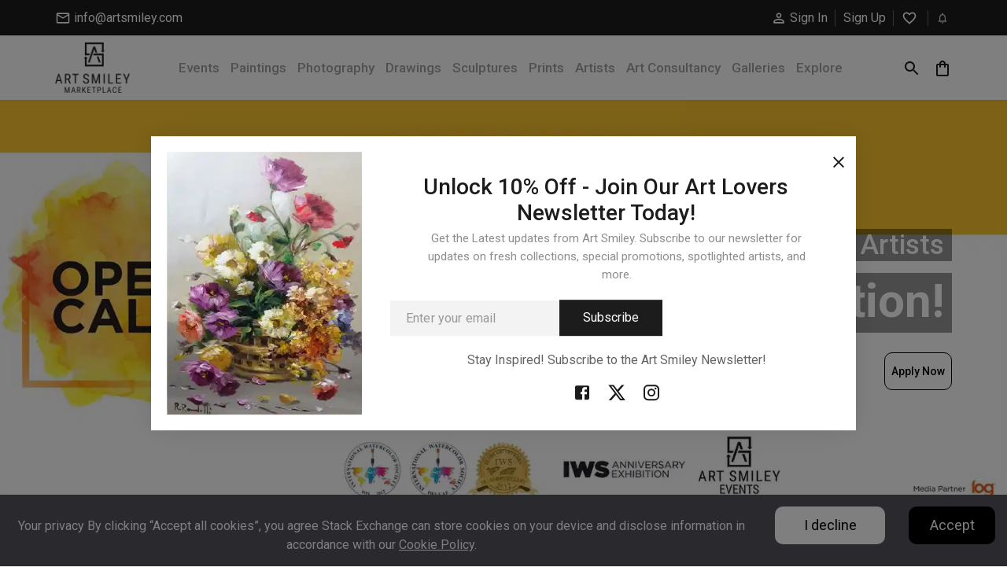

--- FILE ---
content_type: text/css
request_url: https://artsmiley.b-cdn.net/static/css/main.af9d4a72.css
body_size: 110317
content:
body{-webkit-font-smoothing:antialiased;-moz-osx-font-smoothing:grayscale;font-family:Roboto,sans-serif!important;margin:0}a{color:#1c1c1c}.disabled-input{background-color:#a9a9a9;color:#a9a9a9;cursor:not-allowed}.error_enquiry{color:red;font-size:13px;font-weight:700}code{font-family:source-code-pro,Menlo,Monaco,Consolas,Courier New,monospace}.Toastify__toast-container--top-center{width:450px!important}.prod-slider .swiper-button-next:after,.prod-slider .swiper-button-prev:after,.prod-slider2 .swiper-button-next:after,.prod-slider2 .swiper-button-prev:after{color:#fff!important;font-size:16px!important}.prod-slider .swiper-button-next,.prod-slider .swiper-button-prev,.prod-slider2 .swiper-button-next,.prod-slider2 .swiper-button-prev{background:#1c1c1c;border-radius:50%;height:50px!important;position:absolute;top:50%;transform:translateY(-50%);width:50px!important;z-index:10}.prod-slidevf{z-index:9999999999!important}.prod-slidevf .swiper-button-next:after,.prod-slidevf .swiper-button-prev:after{color:#1c1c1c!important;font-size:16px!important}.prod-slidevf .swiper-button-next,.prod-slidevf .swiper-button-prev{background:#fff;border-radius:50%;height:50px!important;position:absolute;top:58%;transform:translateY(0);width:50px!important;z-index:10}.prod-slider .swiper-button-prev{left:-75px!important}.prod-slider .swiper-button-next{right:-75px!important}.prod-slider2 .swiper-button-prev{left:-25px!important}.prod-slider2 .swiper-button-next{right:-25px!important}.hero-slider .swiper-button-next:after,.hero-slider .swiper-button-prev:after{color:#fff;font-size:38px}.prod-slider1 .swiper-button-prev{left:0}.prod-slider1 .swiper-button-next{right:0}.prod-slider1 .swiper-button-next,.prod-slider1 .swiper-button-prev{background:#1c1c1c;border-radius:50%;height:50px!important;position:absolute;top:50%;width:50px!important;z-index:10}.prod-slider1 .swiper-button-next:after,.prod-slider1 .swiper-button-prev:after{color:#fff!important;font-size:16px!important}.ratingsc .swiper-button-next,.ratingsc .swiper-button-prev{background:0 0;border:1px solid #1c1c1c;border-radius:50%;height:30px!important;position:absolute;top:50%;width:30px!important;z-index:10}.ratingsc .swiper-button-next:after,.ratingsc .swiper-button-prev:after{color:#1c1c1c!important;font-size:13px!important}.tesarrow{margin:20px auto 0;position:relative;text-align:center}.testmo-slider .swiper-button-prev{color:#1c1c1c;font-size:20px;margin:0 auto;right:50px}.testmo-slider .swiper-button-next{color:#1c1c1c;font-size:20px;left:50px;margin:0 auto}.testmo-slider .swiper-button-next:after,.testmo-slider .swiper-button-prev:after{display:none}.acchdr .MuiAccordionSummary-contentGutters{align-items:center;margin:25px 0}.acchdr .css-1086bdv-MuiPaper-root-MuiAccordion-root{border-bottom:1px solid #d9dbe9;box-shadow:none}.acchdr .css-1086bdv-MuiPaper-root-MuiAccordion-root:before{display:none}.acchdr .css-eqpfi5-MuiAccordionSummary-content.Mui-expanded{margin:0 0 10px}.acchdr .css-1086bdv-MuiPaper-root-MuiAccordion-root.Mui-expanded{margin-bottom:0;margin-top:10px}.acchdr .css-yw020d-MuiAccordionSummary-expandIconWrapper{background:#b7b7b7;border-radius:8px;opacity:.3;text-align:center}.acchdr .css-yw020d-MuiAccordionSummary-expandIconWrapper.Mui-expanded{background:#1c1c1c;color:#fff;opacity:1}.img-fluid{height:auto;max-width:100%}.filtersidebar .MuiPaper-root{background-color:initial;border-bottom:.4px solid #e0dfe2;box-shadow:none}.filtersidebar .css-eqpfi5-MuiAccordionSummary-content.Mui-expanded{margin:10px 0}.filtersidebar .css-6hq2k4-MuiPaper-root-MuiAccordion-root{background-color:initial}.filtersidebar .MuiPaper-elevation:before{display:none}.filtersidebar h3{color:#1c1c1c;font-family:Roboto,sans-serif;font-size:16px;font-weight:500;line-height:24px;margin:0;text-align:left;text-transform:capitalize}#root .ql-container{background:#fefcfc;border-bottom-left-radius:.5em;border-bottom-right-radius:.5em}#root .ql-snow.ql-toolbar{background:#eaecec;border-top-left-radius:.5em;border-top-right-radius:.5em;display:block}#root .ql-editor{min-height:18em}.dropdown{display:flex;flex-direction:column}.category{margin-bottom:10px}.dropdown-toggle{margin-top:0}.dropdown-toggle .mincateg{align-items:center;background-color:initial;background:0 0;border-bottom:1px solid #f0eaea;color:#000000de;cursor:pointer;display:flex;font-family:Roboto,sans-serif;font-size:17px;font-weight:500;justify-content:space-between;line-height:23.44px;margin-top:0;outline:none;padding:8px 10px;text-align:left;text-decoration:none}.submenu-open ul{padding-left:7px!important}.submenu-open ul li a{color:#1c1c1c;display:block;font-size:15px;font-weight:400;margin-top:0;opacity:.6;padding-bottom:5px;text-decoration:none;text-transform:capitalize}.icon{font-size:18px;margin-left:10px;transition:transform .3s ease}.icon.rotate{transform:rotate(180deg)}.dropdown-menuv,.submenu{background-color:#f9f9f9;border:1px solid #ddd;box-shadow:0 8px 16px #0003;max-height:0;overflow:hidden;transition:max-height .3s ease-out,opacity .3s ease-out}.slide-downv,.submenu-open{background-color:initial;border:0;border-bottom:1px solid #f0eaea;box-shadow:none;max-height:200px;opacity:1;overflow-y:auto}.dropdown-menuv ul li{color:#1c1c1c;font-size:15px;font-weight:400;margin-top:0;opacity:.6;text-transform:capitalize}.slide-upv{max-height:0;opacity:0;padding:0}.dropdown-menu ul{list-style-type:none;margin:0;padding:0}.dropdown-menu li:hover{background-color:#ddd}@media(min-width:991px) and (max-width:1025px){.prod-slider .swiper-button-prev,.prod-slider2 .swiper-button-prev{left:0!important}.prod-slider .swiper-button-next,.prod-slider2 .swiper-button-next{right:0!important}}@media(max-width:991px){.prod-slider .swiper-button-prev,.prod-slider2 .swiper-button-prev{left:0!important}.prod-slider .swiper-button-next,.prod-slider2 .swiper-button-next{right:0!important}.ratingsc .swiper-button-next,.ratingsc .swiper-button-prev{display:none}}@media(max-width:767px){.prod-slidevf .swiper-button-next,.prod-slidevf .swiper-button-prev{height:35px!important;width:35px!important}.prod-slidevf .swiper-wrapper{align-items:center;margin-top:15%}.acchdr .css-1f773le-MuiButtonBase-root-MuiAccordionSummary-root{padding:0}.Toastify__toast-container--top-center{left:0;margin:0 auto!important;right:0;width:95%!important}.acchdr .css-eqpfi5-MuiAccordionSummary-content.Mui-expanded{display:block}.prod-slider .swiper-button-prev,.prod-slider2 .swiper-button-prev{left:0!important}.prod-slider .swiper-button-next,.prod-slider2 .swiper-button-next{right:0!important}.hero-slider .swiper-button-next:after,.hero-slider .swiper-button-prev:after{color:#fff;font-size:22px}.prod-slider .swiper-button-next,.prod-slider .swiper-button-prev,.prod-slider1 .swiper-button-next,.prod-slider1 .swiper-button-prev,.prod-slider2 .swiper-button-next,.prod-slider2 .swiper-button-prev{height:40px!important;width:40px!important}}.ql-indent-1{margin-left:2em}.ql-indent-2{margin-left:4em}.ql-indent-3{margin-left:6em}.swiper-button-disabled{opacity:.5;pointer-events:none!important}.expandable-html{display:inline;word-break:break-word}.expandable-html,.expandable-html__content{white-space:normal!important}.expandable-html__content p{margin:0}.expandable-html__toggle{background:0 0;border:none;color:#1976d2;cursor:pointer;font:inherit;padding:0 0 0 4px}.artisprofile{padding:50px;width:69%}.loading_div{width:69%}.flex{align-items:flex-start;column-gap:50px;display:flex;justify-content:center}.download_csv{padding:0 20px}.form-control{-webkit-appearance:none;appearance:none;background-clip:padding-box;background-color:#fff;border:1px solid #ced4da;border-radius:.25rem;color:#636365;display:block;font-family:Roboto,sans-serif;font-size:14px;font-weight:400;height:auto;line-height:1.5;max-width:-webkit-fill-available;padding:.375rem .75rem;position:relative;transition:border-color .15s ease-in-out,box-shadow .15s ease-in-out;width:100%}.form-control,.form-control:focus{box-shadow:none!important;opacity:.9;outline:none!important}.form-control:focus{border-color:#ced4da!important;color:#636365!important}select.form-control{margin-top:0}.form-group{display:block;margin-bottom:15px}.form-group label,label{display:block;font-family:Roboto,sans-serif;font-size:14px;font-weight:500;line-height:23px;margin-bottom:0;margin-top:0!important;text-align:left}body .goog-te-banner-frame,body .goog-te-combo,body .goog-te-gadget,body .goog-te-gadget-simple,body .goog-te-menu-frame,body .goog-te-menu2{display:none!important}.text-center{text-align:center}.goog-logo-link,.goog-te-banner-frame{display:none!important}.goog-te-banner-frame{margin-top:-20px}.translated-ltr{margin-top:-40px}.dropdown-toggle:after{display:none}.fill-button-menu{background:#000;border:1px solid #000;border-radius:10px;color:#fff;font-family:Roboto,sans-serif;font-size:16px;font-weight:500;line-height:24px;padding:6px 8px}.fill-button-menu:hover{background:0 0;color:#000}.action_btn{background:#000;border:1px solid #000;color:#fff}.action_btn,.action_libtn{align-items:center;border-radius:5px;display:inline-flex;font-family:Roboto,sans-serif;font-size:16px;font-weight:500;justify-content:center;line-height:26px;overflow:hidden;padding:6px 25px;position:relative;text-transform:capitalize;transition:.3s;z-index:99}.action_libtn{background:#fff;border:1px solid #000;color:#000;cursor:pointer}.action_btn:before{background-color:#fff;border-radius:5px;content:"";display:inline-block;height:100%;height:0;position:absolute;transition:.3s;width:0;z-index:-1}.action_btn:hover:before{height:100%;width:100%}.action_btn:hover{background:#fff;color:#000}.action_libtn:before{background-color:#000;border-radius:5px;content:"";display:inline-block;height:100%;height:0;position:absolute;transition:.3s;width:0;z-index:-1}.action_libtn:hover:before{height:100%;width:100%}.action_libtn:hover,.apply_btn{background:#000;color:#fff}.apply_btn{align-items:center;border:1px solid #000;border-radius:10px;cursor:pointer;display:inline-flex;font-family:Roboto,sans-serif;font-size:16px;font-weight:500;justify-content:center;line-height:26px;overflow:hidden;padding:10px 20px;position:relative;text-decoration:none!important;text-transform:capitalize;transition:.3s;z-index:99}.apply_btn:before{background-color:#fff;border-radius:5px;content:"";display:inline-block;height:100%;height:0;position:absolute;transition:.3s;width:0;z-index:-1}.apply_btn:hover:before{height:100%;width:100%}.apply_btn:hover{background:0 0;color:#1c1c1c}.apply_ltbtn{align-items:center;background:#fff;border:1px solid #000;border-radius:10px;color:#000;cursor:pointer;display:inline-flex;font-family:Roboto,sans-serif;font-size:16px;font-weight:500;justify-content:center;line-height:26px;overflow:hidden;padding:10px 20px;position:relative;text-decoration:none!important;text-transform:capitalize;transition:.3s;z-index:99}.apply_ltbtn:before{background-color:#000;border-radius:5px;content:"";display:inline-block;height:100%;height:0;position:absolute;transition:.3s;width:0;z-index:-1}.apply_ltbtn:hover:before{height:100%;width:100%}.apply_ltbtn:hover{background:#000;color:#fff}small{font-size:13px;font-weight:400}button:disabled{background-color:#f6f6f6;border-color:#d4d2d2;color:#d4d2d2;cursor:no-drop}.ourclient .swiper-wrapper{justify-content:center}.lablhdng{display:block;font-size:15.5px}.wrtsmall{color:#636365;display:block;font-size:13px;font-weight:500;opacity:.8}.tab-content .swiper-button-next,.tab-content .swiper-button-prev{color:#1c1c1c}.css-hlgwow{font-size:14px}.css-13cymwt-control{-webkit-appearance:none;appearance:none;border:1px solid #ced4da!important;border-radius:.25rem!important;font-size:14px;font-weight:400;line-height:1.5;min-height:auto!important;width:100%}.error-page{margin-top:125px;padding:50px 0}.error-page img{width:350px}.CookieConsent{text-align:center}.CookieConsent p{margin-bottom:0}@media(min-width:1280px) and (max-width:1367px){.prod-slider .swiper-button-prev{left:-55px!important}.prod-slider .swiper-button-next{right:-55px!important}.apply_btn{padding:10px 25px}}@media(min-width:1281px) and (max-width:1380px){.apply_btn,.apply_ltbtn{padding:10px 17px}}@media(min-width:1025px) and (max-width:1280px){.prod-slider .swiper-button-prev{left:-55px!important}.prod-slider .swiper-button-next{right:-55px!important}.apply_btn,.apply_ltbtn{font-size:14px;padding:10px 8px}}@media(min-width:768px) and (max-width:1024px){.apply_btn,.apply_ltbtn{font-size:14px;padding:10px 8px}.action_btn,.action_libtn{padding:6px 13px}}@media(max-width:767px){.download_csv{padding:0 10px}.error-page{margin-top:57px;padding:30px 0}.error-page img{width:250px}.apply_btn{padding:10px 23px}}.Header_mains__sFgLn{background-color:#1c1c1c;padding:12px 0;position:fixed;width:100%;z-index:200}.Header_tophercont__gazW1{align-items:center;display:flex;justify-content:space-between}.Header_flex_first__-AuGC ul{align-items:center;display:flex;height:21px;list-style-type:none;margin:0;padding:0}.Header_flex_first__-AuGC ul li{margin-top:0;position:relative}.Header_flex_first__-AuGC ul li:first-child{margin-right:10px;padding-right:10px}.Header_flex_first__-AuGC ul li a{align-items:center;color:#fff;display:flex;font-family:Roboto,sans-serif;font-size:16px;font-style:normal;font-weight:400;line-height:21px;text-decoration:none}.Header_iconse__vLi0J{font-size:19px;padding-right:4px}.Header_signup_btn__61qop{cursor:pointer;white-space:nowrap}.Header_flex_first__-AuGC>div{align-items:center;column-gap:10px;display:flex}.Header_flex_first__-AuGC>div>p{font-family:Roboto,sans-serif;font-size:16px;font-style:normal;font-weight:400;line-height:21px}.Header_flex_second__xYbEg ul{align-items:center;display:flex;height:21px;list-style-type:none;margin:0;padding:0}.Header_flex_second__xYbEg ul li{margin-right:10px;margin-top:0;padding-right:10px;position:relative}.Header_flex_second__xYbEg ul li:last-child{margin-right:0;padding-right:0}.Header_flex_second__xYbEg ul li:after{background:#666;content:"";font-size:23px;height:95%;position:absolute;right:0;top:1px;width:1.3px}.Header_flex_second__xYbEg ul li:last-child:after{display:none}.Header_flex_second__xYbEg ul li a{align-items:center;color:#fff;display:flex;font-family:Roboto,sans-serif;font-size:16px;font-style:normal;font-weight:400;line-height:21px;text-decoration:none}.Header_wishic__2BXDd{height:20.6px}.Header_flex_second__xYbEg>div{align-items:center;column-gap:10px;display:flex}.Header_flex_second__xYbEg>div>p{font-family:Roboto,sans-serif;font-size:16px;font-style:normal;font-weight:400;line-height:21px;margin-bottom:0;margin-top:0}@media(max-width:991px){.Header_flex_second__xYbEg ul li:nth-child(2){display:none}}@media(max-width:767px){.Header_iconse__vLi0J{padding-right:0}.Header_header_main__6yqgh{display:none}}.Webpopup_modal_del__sW3fu{background-color:#fff;border:none;border-radius:26px;color:#1c1c1c;font-family:Roboto,sans-serif;left:50%;outline:none;padding:20px 30px;position:absolute;top:50%;transform:translate(-50%,-50%);width:75%}.Webpopup_cancel_imgweb__O7WXz{cursor:pointer;position:absolute;right:10px;top:10px}.Webpopup_closicon__8n1EJ{color:#1c1c1c;font-size:35px}.Webpopup_already_signin__B46SU{color:#636365;font-family:Roboto,sans-serif;font-size:17px;font-weight:400;line-height:26px;margin:0;opacity:.8;text-align:center}.Webpopup_already_signin_btn__CHO4t{color:#1c1c1c;cursor:pointer;font-family:Roboto,sans-serif;font-size:18px;font-style:normal;font-weight:500;line-height:25px;margin:0;text-align:center}.Webpopup_card_footer__RRVnf{margin:20px 0 0;text-align:center}.Webpopup_card_footer__RRVnf>div{align-items:center;column-gap:5px;display:flex;justify-content:center;margin-top:5px}.Webpopup_hdvgt__AnkoQ{height:100%}.Webpopup_hobox__X189s{background:#fff;border-radius:22px;box-shadow:0 6.14px 19.66px #080f340f;display:flex;flex-direction:column;padding:20px;text-align:center}.Webpopup_dcbn__ykqyt{font-size:22px}@media(min-width:768px) and (max-width:991px){.Webpopup_modal_del__sW3fu{padding:10px;width:95%}}@media(max-width:767px){.Webpopup_cancel_imgweb__O7WXz{top:0}.Webpopup_modal_del__sW3fu{background-color:#fff;border:none;border-radius:10px;box-shadow:0 0 30px #0000001a;color:#1c1c1c;font-family:Roboto,sans-serif;font-size:35px;font-style:normal;font-weight:700;left:50%;max-height:90%;overflow-x:scroll;position:absolute;top:50%;transform:translate(-50%,-50%);width:95%}.Webpopup_card_main__O-A1R{align-items:flex-start;display:flex;justify-content:flex-start}.Webpopup_card_footer__RRVnf{flex-direction:column}}.Commoncard_sucrhndg__NxG4Z{font-family:Roboto,sans-serif;font-size:25px;font-weight:400;line-height:33px;margin:0 0 15px;text-align:center;text-transform:capitalize}.Commoncard_icdvn__TxicX{background:#f6f6f6;border-radius:50%;height:100px;line-height:100px;margin:0 auto;text-align:center;width:100px}.Commoncard_icvn__6T7O5{color:#1c1c1c;font-size:35px}.Commoncard_orpra__Thts9{color:#636365;font-family:Roboto,sans-serif;font-size:17px;font-weight:400;line-height:26px;opacity:.8}.Commoncard_cancel_img__XTQK8{display:flex;justify-content:flex-end;margin-right:10px;margin-top:-24px}.Commoncard_apply_btn__QRR8j{background:#1c1c1c;border:1px solid #1c1c1c;border-radius:10px;color:#fff!important;cursor:pointer;display:inline-block;font-family:Roboto!important;font-size:16px!important;font-weight:500!important;line-height:26px!important;padding:10px 35px;text-decoration:none!important}.Commoncard_apply_btn__QRR8j:hover{background:#fff;color:#1c1c1c!important}.Commoncard_cancel_imgweb__wwDGb{display:flex;justify-content:flex-end;margin-right:10px;margin-top:-64px}.Commoncard_cancel_img_hide__JH-CS,.Commoncard_cancel_img_hide_web__n2qac{display:none;justify-content:flex-end;margin-right:10px;visibility:hide}.Commoncard_cancel_img_hide__JH-CS{margin-top:-24px}.Commoncard_card__2LBib{background-color:#f6f6f6;width:350px}.Commoncard_card_content__XfX93{border:none;margin:auto;outline:none;text-align:center}.Commoncard_radius_image__\+DDmc{align-items:center;background-color:#fff;border-radius:50%;display:flex;height:100px;justify-content:center;width:100px}.Commoncard_card_content__XfX93>h3{color:#1c1c1c;font-family:Marcellus;font-size:33px;font-style:normal;font-weight:400;line-height:45px;margin:auto;text-align:center;text-transform:capitalize;width:270px}.Commoncard_card_content__XfX93>h6{color:#636365;font-family:Roboto,sans-serif;font-size:18px;font-style:normal;font-weight:400;line-height:30px;margin:8px auto 20px;text-align:center;width:300px}.Commoncard_signboc__wZ9eu{display:flex;flex:1 1;flex-direction:column;justify-content:space-between}.Commoncard_ml_auto__7SNEB{margin:0 auto}.WebpopupArtistAndGallery_modal_del__aPuS0{background-color:#fff;border:none;border-radius:26px;color:#1c1c1c;font-family:Roboto,sans-serif;font-style:normal;left:50%;outline:none;padding-bottom:20px;position:absolute;top:50%;transform:translate(-50%,-50%)}.WebpopupArtistAndGallery_cancel_imgweb__T4RFl{cursor:pointer;position:absolute;right:10px;top:10px}.WebpopupArtistAndGallery_closicon__7eq5K{color:#1c1c1c;font-size:35px}.WebpopupArtistAndGallery_card_main__AWTjk{align-items:center;display:flex;height:auto;justify-content:center;overflow-x:hidden;overflow-y:hidden;position:relative}.WebpopupArtistAndGallery_card__G5Lzb,.WebpopupArtistAndGallery_card_odd__sljrw{border-top-left-radius:22px;display:flex;flex-direction:column;padding:20px;text-align:center}.WebpopupArtistAndGallery_card_odd__sljrw{background-color:#f6f6f6}.WebpopupArtistAndGallery_hrs__gY4Rg{border:1.22893px solid #e4e4e4;margin:0;padding:0;width:100%}.WebpopupArtistAndGallery_already_signin__r42M1{color:#636365;font-family:Roboto,sans-serif;font-size:18px;font-style:normal;font-weight:400;line-height:30px;margin:0;text-align:center}.WebpopupArtistAndGallery_already_signin_btn__eXHyb{color:#1c1c1c;cursor:pointer;font-family:Roboto,sans-serif;font-size:18px;font-style:normal;font-weight:500;line-height:25px;margin:0;text-align:center}.WebpopupArtistAndGallery_card_footer__jOB1e{margin:20px 0 0;text-align:center}.WebpopupArtistAndGallery_card_footer__jOB1e>div{align-items:center;column-gap:5px;display:flex;justify-content:center;margin-top:5px}.WebpopupArtistAndGallery_dcbn__78i6z{font-size:22px}.WebpopupArtistAndGallery_yourNewClass__Jfeq7 .WebpopupArtistAndGallery_hrs__gY4Rg{display:none}.WebpopupArtistAndGallery_yourNewClass__Jfeq7 .WebpopupArtistAndGallery_card_odd__sljrw{border-bottom-left-radius:22px}.WebpopupArtistAndGallery_yourNewClass__Jfeq7{padding-bottom:0}@media(max-width:600px){.WebpopupArtistAndGallery_modal_del__aPuS0{background-color:#fff;border:none;border-radius:10px;box-shadow:0 0 30px #0000001a;color:#1c1c1c;font-family:Roboto,sans-serif;font-size:35px;font-style:normal;font-weight:700;left:50%;max-height:90%;overflow-x:scroll;position:absolute;top:50%;transform:translate(-50%,-50%);width:95%}.WebpopupArtistAndGallery_card_main__AWTjk{align-items:flex-start;display:flex;justify-content:flex-start}.WebpopupArtistAndGallery_card_footer__jOB1e{flex-direction:column}}.webPopupArtistAndGallery_cancel_img__xdY68{display:flex;justify-content:flex-end;margin-right:10px;margin-top:-24px}.webPopupArtistAndGallery_cancel_imgweb__woVP8{display:flex;justify-content:flex-end;margin-right:10px;margin-top:-64px}.webPopupArtistAndGallery_cancel_img_hide__lblIy,.webPopupArtistAndGallery_cancel_img_hide_web__wTlFQ{display:none;justify-content:flex-end;margin-right:10px;visibility:hide}.webPopupArtistAndGallery_cancel_img_hide__lblIy{margin-top:-24px}.webPopupArtistAndGallery_card__2rGfo{background-color:#f6f6f6;width:350px}.webPopupArtistAndGallery_card_content__SQq5i{border:none;display:flex;flex:1 1;flex-direction:column;justify-content:space-between;outline:none}.webPopupArtistAndGallery_icdvn__p8CZ4,.webPopupArtistAndGallery_ml_auto__2YQeS{margin:0 auto;text-align:center}.webPopupArtistAndGallery_radius_image__dj11T{align-items:center;background-color:#fff;border-radius:50%;display:flex;height:100px;justify-content:center;width:100px}.webPopupArtistAndGallery_card_content__SQq5i h3{font-family:Roboto,sans-serif;font-size:25px;font-weight:400;line-height:33px;margin:15px 0 0;text-align:center;text-transform:capitalize}.webPopupArtistAndGallery_card_content__SQq5i h6{color:#636365;font-family:Roboto,sans-serif;font-size:17px;font-weight:400;line-height:26px;opacity:.8;text-align:center}.WebpopupCuretorAndAffilate_modal_del__r9pJ3{background-color:#fff;border:none;border-radius:26px;color:#1c1c1c;font-family:Roboto,sans-serif;font-style:normal;left:50%;outline:none;padding-bottom:20px;position:absolute;top:50%;transform:translate(-50%,-50%)}.WebpopupCuretorAndAffilate_yourNewClass__t-dG8{padding-bottom:0}.WebpopupCuretorAndAffilate_card_main__-rGAi{align-items:center;display:flex;height:auto;justify-content:center;overflow-x:hidden;overflow-y:hidden;position:relative}.WebpopupCuretorAndAffilate_cancel_imgweb__6-pPv{cursor:pointer;position:absolute;right:10px;top:10px}.WebpopupCuretorAndAffilate_closicon__RNDg-{color:#1c1c1c;font-size:35px}.WebpopupCuretorAndAffilate_card__Mfcwk,.WebpopupCuretorAndAffilate_card_odd__KJQh2{border-top-left-radius:22px;display:flex;flex-direction:column;padding:20px;text-align:center}.WebpopupCuretorAndAffilate_card_odd__KJQh2{background-color:#f6f6f6}.WebpopupCuretorAndAffilate_yourNewClass__t-dG8 .WebpopupCuretorAndAffilate_card_odd__KJQh2{border-bottom-left-radius:22px}.WebpopupCuretorAndAffilate_hrs__zW1FG{border:1.22893px solid #e4e4e4;margin:0;padding:0;width:100%}.WebpopupCuretorAndAffilate_yourNewClass__t-dG8 .WebpopupCuretorAndAffilate_hrs__zW1FG{display:none}.WebpopupCuretorAndAffilate_already_signin__5QWy2{color:#636365;font-family:Roboto,sans-serif;font-size:18px;font-style:normal;font-weight:400;line-height:30px;margin:0;text-align:center}.WebpopupCuretorAndAffilate_already_signin_btn__R2dT9{color:#1c1c1c;cursor:pointer;font-family:Roboto,sans-serif;font-size:18px;font-style:normal;font-weight:500;line-height:25px;margin:0;text-align:center}.WebpopupCuretorAndAffilate_card_footer__Tba-q{margin:20px 0 0;text-align:center}.WebpopupCuretorAndAffilate_card_footer__Tba-q>div{align-items:center;column-gap:5px;display:flex;justify-content:center;margin-top:5px}.WebpopupCuretorAndAffilate_dcbn__oFWfS{font-size:22px}@media(max-width:600px){.WebpopupCuretorAndAffilate_modal_del__r9pJ3{background-color:#fff;border:none;border-radius:10px;box-shadow:0 0 30px #0000001a;color:#1c1c1c;font-family:Roboto,sans-serif;font-size:35px;font-style:normal;font-weight:700;left:50%;max-height:90%;overflow-x:scroll;position:absolute;top:50%;transform:translate(-50%,-50%);width:95%}.WebpopupCuretorAndAffilate_card_main__-rGAi{align-items:flex-start;display:flex;justify-content:flex-start}.WebpopupCuretorAndAffilate_card_footer__Tba-q{flex-direction:column}}.webPopupCuretorAndAffilate_cancel_img__fzRQi{display:flex;justify-content:flex-end;margin-right:10px;margin-top:-24px}.webPopupCuretorAndAffilate_cancel_imgweb__6OVcH{display:flex;justify-content:flex-end;margin-right:10px;margin-top:-64px}.webPopupCuretorAndAffilate_cancel_img_hide__2CeK8,.webPopupCuretorAndAffilate_cancel_img_hide_web__y643J{display:none;justify-content:flex-end;margin-right:10px;visibility:hide}.webPopupCuretorAndAffilate_cancel_img_hide__2CeK8{margin-top:-24px}.webPopupCuretorAndAffilate_card__YWVjN{background-color:#f6f6f6;width:350px}.webPopupCuretorAndAffilate_card_content__zm-5o{border:none;display:flex;flex:1 1;flex-direction:column;justify-content:space-between;outline:none}.webPopupCuretorAndAffilate_icdvn__AodCj,.webPopupCuretorAndAffilate_ml_auto__x4Vxa{margin:0 auto;text-align:center}.webPopupCuretorAndAffilate_radius_image__z6dH8{align-items:center;background-color:#fff;border-radius:50%;display:flex;height:100px;justify-content:center;width:100px}.webPopupCuretorAndAffilate_card_content__zm-5o h3{font-family:Roboto,sans-serif;font-size:25px;font-weight:400;line-height:33px;margin:15px 0 0;text-align:center;text-transform:capitalize}.webPopupCuretorAndAffilate_card_content__zm-5o h6{color:#636365;font-family:Roboto,sans-serif;font-size:17px;font-weight:400;line-height:26px;opacity:.8;text-align:center}:root{--toastify-color-light:#fff;--toastify-color-dark:#121212;--toastify-color-info:#3498db;--toastify-color-success:#07bc0c;--toastify-color-warning:#f1c40f;--toastify-color-error:#e74c3c;--toastify-color-transparent:#ffffffb3;--toastify-icon-color-info:var(--toastify-color-info);--toastify-icon-color-success:var(--toastify-color-success);--toastify-icon-color-warning:var(--toastify-color-warning);--toastify-icon-color-error:var(--toastify-color-error);--toastify-toast-width:320px;--toastify-toast-background:#fff;--toastify-toast-min-height:64px;--toastify-toast-max-height:800px;--toastify-font-family:sans-serif;--toastify-z-index:9999;--toastify-text-color-light:#757575;--toastify-text-color-dark:#fff;--toastify-text-color-info:#fff;--toastify-text-color-success:#fff;--toastify-text-color-warning:#fff;--toastify-text-color-error:#fff;--toastify-spinner-color:#616161;--toastify-spinner-color-empty-area:#e0e0e0;--toastify-color-progress-light:linear-gradient(90deg,#4cd964,#5ac8fa,#007aff,#34aadc,#5856d6,#ff2d55);--toastify-color-progress-dark:#bb86fc;--toastify-color-progress-info:var(--toastify-color-info);--toastify-color-progress-success:var(--toastify-color-success);--toastify-color-progress-warning:var(--toastify-color-warning);--toastify-color-progress-error:var(--toastify-color-error)}.Toastify__toast-container{box-sizing:border-box;color:#fff;padding:4px;position:fixed;-webkit-transform:translateZ(9999);-webkit-transform:translateZ(var(--toastify-z-index));width:320px;width:var(--toastify-toast-width);z-index:9999;z-index:var(--toastify-z-index)}.Toastify__toast-container--top-left{left:1em;top:1em}.Toastify__toast-container--top-center{left:50%;top:1em;transform:translateX(-50%)}.Toastify__toast-container--top-right{right:1em;top:1em}.Toastify__toast-container--bottom-left{bottom:1em;left:1em}.Toastify__toast-container--bottom-center{bottom:1em;left:50%;transform:translateX(-50%)}.Toastify__toast-container--bottom-right{bottom:1em;right:1em}@media only screen and (max-width:480px){.Toastify__toast-container{left:0;margin:0;padding:0;width:100vw}.Toastify__toast-container--top-center,.Toastify__toast-container--top-left,.Toastify__toast-container--top-right{top:0;transform:translateX(0)}.Toastify__toast-container--bottom-center,.Toastify__toast-container--bottom-left,.Toastify__toast-container--bottom-right{bottom:0;transform:translateX(0)}.Toastify__toast-container--rtl{left:auto;right:0}}.Toastify__toast{border-radius:4px;box-shadow:0 1px 10px #0000001a,0 2px 15px #0000000d;box-sizing:border-box;cursor:default;direction:ltr;display:flex;font-family:sans-serif;font-family:var(--toastify-font-family);justify-content:space-between;margin-bottom:1rem;max-height:800px;max-height:var(--toastify-toast-max-height);min-height:64px;min-height:var(--toastify-toast-min-height);overflow:hidden;padding:8px;position:relative;z-index:0}.Toastify__toast--rtl{direction:rtl}.Toastify__toast--close-on-click{cursor:pointer}.Toastify__toast-body{align-items:center;display:flex;flex:auto;margin:auto 0;padding:6px}.Toastify__toast-body>div:last-child{flex:1 1;word-break:break-word}.Toastify__toast-icon{-webkit-margin-end:10px;display:flex;flex-shrink:0;margin-inline-end:10px;width:20px}.Toastify--animate{animation-duration:.7s;animation-fill-mode:both}.Toastify--animate-icon{animation-duration:.3s;animation-fill-mode:both}@media only screen and (max-width:480px){.Toastify__toast{border-radius:0;margin-bottom:0}}.Toastify__toast-theme--dark{background:#121212;background:var(--toastify-color-dark);color:#fff;color:var(--toastify-text-color-dark)}.Toastify__toast-theme--colored.Toastify__toast--default,.Toastify__toast-theme--light{background:#fff;background:var(--toastify-color-light);color:#757575;color:var(--toastify-text-color-light)}.Toastify__toast-theme--colored.Toastify__toast--info{background:#3498db;background:var(--toastify-color-info);color:#fff;color:var(--toastify-text-color-info)}.Toastify__toast-theme--colored.Toastify__toast--success{background:#07bc0c;background:var(--toastify-color-success);color:#fff;color:var(--toastify-text-color-success)}.Toastify__toast-theme--colored.Toastify__toast--warning{background:#f1c40f;background:var(--toastify-color-warning);color:#fff;color:var(--toastify-text-color-warning)}.Toastify__toast-theme--colored.Toastify__toast--error{background:#e74c3c;background:var(--toastify-color-error);color:#fff;color:var(--toastify-text-color-error)}.Toastify__progress-bar-theme--light{background:linear-gradient(90deg,#4cd964,#5ac8fa,#007aff,#34aadc,#5856d6,#ff2d55);background:var(--toastify-color-progress-light)}.Toastify__progress-bar-theme--dark{background:#bb86fc;background:var(--toastify-color-progress-dark)}.Toastify__progress-bar--info{background:#3498db;background:var(--toastify-color-progress-info)}.Toastify__progress-bar--success{background:#07bc0c;background:var(--toastify-color-progress-success)}.Toastify__progress-bar--warning{background:#f1c40f;background:var(--toastify-color-progress-warning)}.Toastify__progress-bar--error{background:#e74c3c;background:var(--toastify-color-progress-error)}.Toastify__progress-bar-theme--colored.Toastify__progress-bar--error,.Toastify__progress-bar-theme--colored.Toastify__progress-bar--info,.Toastify__progress-bar-theme--colored.Toastify__progress-bar--success,.Toastify__progress-bar-theme--colored.Toastify__progress-bar--warning{background:#ffffffb3;background:var(--toastify-color-transparent)}.Toastify__close-button{align-self:flex-start;background:0 0;border:none;color:#fff;cursor:pointer;opacity:.7;outline:none;padding:0;transition:.3s ease}.Toastify__close-button--light{color:#000;opacity:.3}.Toastify__close-button>svg{fill:currentColor;height:16px;width:14px}.Toastify__close-button:focus,.Toastify__close-button:hover{opacity:1}@keyframes Toastify__trackProgress{0%{transform:scaleX(1)}to{transform:scaleX(0)}}.Toastify__progress-bar{bottom:0;height:5px;left:0;opacity:.7;position:absolute;transform-origin:left;width:100%;z-index:9999;z-index:var(--toastify-z-index)}.Toastify__progress-bar--animated{animation:Toastify__trackProgress linear 1 forwards}.Toastify__progress-bar--controlled{transition:transform .2s}.Toastify__progress-bar--rtl{left:auto;right:0;transform-origin:right}.Toastify__spinner{animation:Toastify__spin .65s linear infinite;border:2px solid #e0e0e0;border-color:var(--toastify-spinner-color-empty-area);border-radius:100%;border-right-color:#616161;border-right-color:var(--toastify-spinner-color);box-sizing:border-box;height:20px;width:20px}@keyframes Toastify__bounceInRight{0%,60%,75%,90%,to{animation-timing-function:cubic-bezier(.215,.61,.355,1)}0%{opacity:0;transform:translate3d(3e3px,0,0)}60%{opacity:1;transform:translate3d(-25px,0,0)}75%{transform:translate3d(10px,0,0)}90%{transform:translate3d(-5px,0,0)}to{transform:none}}@keyframes Toastify__bounceOutRight{20%{opacity:1;transform:translate3d(-20px,0,0)}to{opacity:0;transform:translate3d(2e3px,0,0)}}@keyframes Toastify__bounceInLeft{0%,60%,75%,90%,to{animation-timing-function:cubic-bezier(.215,.61,.355,1)}0%{opacity:0;transform:translate3d(-3e3px,0,0)}60%{opacity:1;transform:translate3d(25px,0,0)}75%{transform:translate3d(-10px,0,0)}90%{transform:translate3d(5px,0,0)}to{transform:none}}@keyframes Toastify__bounceOutLeft{20%{opacity:1;transform:translate3d(20px,0,0)}to{opacity:0;transform:translate3d(-2e3px,0,0)}}@keyframes Toastify__bounceInUp{0%,60%,75%,90%,to{animation-timing-function:cubic-bezier(.215,.61,.355,1)}0%{opacity:0;transform:translate3d(0,3e3px,0)}60%{opacity:1;transform:translate3d(0,-20px,0)}75%{transform:translate3d(0,10px,0)}90%{transform:translate3d(0,-5px,0)}to{transform:translateZ(0)}}@keyframes Toastify__bounceOutUp{20%{transform:translate3d(0,-10px,0)}40%,45%{opacity:1;transform:translate3d(0,20px,0)}to{opacity:0;transform:translate3d(0,-2e3px,0)}}@keyframes Toastify__bounceInDown{0%,60%,75%,90%,to{animation-timing-function:cubic-bezier(.215,.61,.355,1)}0%{opacity:0;transform:translate3d(0,-3e3px,0)}60%{opacity:1;transform:translate3d(0,25px,0)}75%{transform:translate3d(0,-10px,0)}90%{transform:translate3d(0,5px,0)}to{transform:none}}@keyframes Toastify__bounceOutDown{20%{transform:translate3d(0,10px,0)}40%,45%{opacity:1;transform:translate3d(0,-20px,0)}to{opacity:0;transform:translate3d(0,2e3px,0)}}.Toastify__bounce-enter--bottom-left,.Toastify__bounce-enter--top-left{animation-name:Toastify__bounceInLeft}.Toastify__bounce-enter--bottom-right,.Toastify__bounce-enter--top-right{animation-name:Toastify__bounceInRight}.Toastify__bounce-enter--top-center{animation-name:Toastify__bounceInDown}.Toastify__bounce-enter--bottom-center{animation-name:Toastify__bounceInUp}.Toastify__bounce-exit--bottom-left,.Toastify__bounce-exit--top-left{animation-name:Toastify__bounceOutLeft}.Toastify__bounce-exit--bottom-right,.Toastify__bounce-exit--top-right{animation-name:Toastify__bounceOutRight}.Toastify__bounce-exit--top-center{animation-name:Toastify__bounceOutUp}.Toastify__bounce-exit--bottom-center{animation-name:Toastify__bounceOutDown}@keyframes Toastify__zoomIn{0%{opacity:0;transform:scale3d(.3,.3,.3)}50%{opacity:1}}@keyframes Toastify__zoomOut{0%{opacity:1}50%{opacity:0;transform:scale3d(.3,.3,.3)}to{opacity:0}}.Toastify__zoom-enter{animation-name:Toastify__zoomIn}.Toastify__zoom-exit{animation-name:Toastify__zoomOut}@keyframes Toastify__flipIn{0%{animation-timing-function:ease-in;opacity:0;transform:perspective(400px)rotateX(90deg)}40%{animation-timing-function:ease-in;transform:perspective(400px)rotateX(-20deg)}60%{opacity:1;transform:perspective(400px)rotateX(10deg)}80%{transform:perspective(400px)rotateX(-5deg)}to{transform:perspective(400px)}}@keyframes Toastify__flipOut{0%{transform:perspective(400px)}30%{opacity:1;transform:perspective(400px)rotateX(-20deg)}to{opacity:0;transform:perspective(400px)rotateX(90deg)}}.Toastify__flip-enter{animation-name:Toastify__flipIn}.Toastify__flip-exit{animation-name:Toastify__flipOut}@keyframes Toastify__slideInRight{0%{transform:translate3d(110%,0,0);visibility:visible}to{transform:translateZ(0)}}@keyframes Toastify__slideInLeft{0%{transform:translate3d(-110%,0,0);visibility:visible}to{transform:translateZ(0)}}@keyframes Toastify__slideInUp{0%{transform:translate3d(0,110%,0);visibility:visible}to{transform:translateZ(0)}}@keyframes Toastify__slideInDown{0%{transform:translate3d(0,-110%,0);visibility:visible}to{transform:translateZ(0)}}@keyframes Toastify__slideOutRight{0%{transform:translateZ(0)}to{transform:translate3d(110%,0,0);visibility:hidden}}@keyframes Toastify__slideOutLeft{0%{transform:translateZ(0)}to{transform:translate3d(-110%,0,0);visibility:hidden}}@keyframes Toastify__slideOutDown{0%{transform:translateZ(0)}to{transform:translate3d(0,500px,0);visibility:hidden}}@keyframes Toastify__slideOutUp{0%{transform:translateZ(0)}to{transform:translate3d(0,-500px,0);visibility:hidden}}.Toastify__slide-enter--bottom-left,.Toastify__slide-enter--top-left{animation-name:Toastify__slideInLeft}.Toastify__slide-enter--bottom-right,.Toastify__slide-enter--top-right{animation-name:Toastify__slideInRight}.Toastify__slide-enter--top-center{animation-name:Toastify__slideInDown}.Toastify__slide-enter--bottom-center{animation-name:Toastify__slideInUp}.Toastify__slide-exit--bottom-left,.Toastify__slide-exit--top-left{animation-name:Toastify__slideOutLeft}.Toastify__slide-exit--bottom-right,.Toastify__slide-exit--top-right{animation-name:Toastify__slideOutRight}.Toastify__slide-exit--top-center{animation-name:Toastify__slideOutUp}.Toastify__slide-exit--bottom-center{animation-name:Toastify__slideOutDown}@keyframes Toastify__spin{0%{transform:rotate(0)}to{transform:rotate(1turn)}}.Footer_footer_main__JilKp{background-color:#f3f3f3;display:flex;flex-wrap:wrap;justify-content:space-between;padding:50px 0 30px}.Footer_footer_main__JilKp>div{min-width:150px}.Footer_footer_heading__LEgC0{color:#636365;font-family:Roboto,sans-serif;font-size:18px;font-weight:600;line-height:26px;margin-bottom:5px;margin-top:0}.Footer_footer_links__wFqiw{color:#665d6f;cursor:pointer;font-family:Roboto,sans-serif;font-size:16px;font-weight:400;line-height:21px;margin:0;opacity:.8;padding-bottom:9px}.Footer_ftlinks__DtUtg{list-style-type:none;margin:0;padding:0}.Footer_ftlinks__DtUtg li{margin-top:0}.Footer_ftlinks__DtUtg li a{color:#665d6f;cursor:pointer;display:block;font-family:Roboto,sans-serif;font-size:16px;font-weight:400;line-height:21px;margin:0;opacity:.8;padding-bottom:10px;text-decoration:none}.Footer_footer_cards__zzsJq{display:flex;justify-content:space-between;margin-top:20px}.Footer_footer_cards__zzsJq>img{height:24px;width:40px}.Footer_footer_socialmedia__SCVzM{display:flex;margin:15px 0 0}.Footer_footer_socialmedia__SCVzM>img{height:20px;margin-right:35px;width:40px}.Footer_footer_socialmedia__SCVzM .Footer_facebook__MN\+3g{height:20px;width:10px}.Footer_footer_socialmedia__SCVzM ul{list-style-type:none;padding:0}.Footer_footer_socialmedia__SCVzM ul li:first-child{padding-left:0}.Footer_footer_socialmedia__SCVzM ul li:last-child{padding-right:0}.Footer_footer_socialmedia__SCVzM ul li{display:inline-block;margin-top:0;padding:0 8px}.Footer_soclicn__Ru5nE{font-size:20px}.Footer_socln_sec__4gY3Y{background:#1c1c1c;padding:30px 0}.Footer_scrvtext__QiaP1{align-items:center;display:flex;gap:20px}.Footer_scrvtext__QiaP1 h5{color:#fff;font-family:Roboto,sans-serif;font-size:28px;font-weight:500;line-height:34px;text-transform:capitalize}.Footer_fomsc__dLpkb{text-align:right}.Footer_frsvc__WtCYq{display:flex;gap:15px;justify-content:end}@media(min-width:768px){.Footer_mobileview__9kTlA,.Footer_onlmob__dki-V{display:none}}@media(min-width:768px) and (max-width:991px){.Footer_fomsc__dLpkb{text-align:center}.Footer_frsvc__WtCYq{justify-content:center}}@media(max-width:767px){.Footer_mobnone__8sfFf{display:none}.Footer_socln_sec__4gY3Y{border-bottom:1px solid #fff;padding:20px 0}.Footer_mobileview__9kTlA .Footer_footer_heading__LEgC0{color:#fff;font-size:16px;font-weight:500;line-height:23px}.Footer_desktopview__NI5Bs{display:none}.Footer_scrvtext__QiaP1 h5{font-size:23px;line-height:26px}.Footer_fomsc__dLpkb{text-align:center}.Footer_mte__0jTOS{margin-bottom:10px}.Footer_frsvc__WtCYq{display:block}.Footer_ftlinks__DtUtg{column-count:2}.Footer_mobileview__9kTlA .Footer_ftlinks__DtUtg{column-count:1}.Footer_mobileview__9kTlA .Footer_ftlinks__DtUtg li:last-child a{padding-bottom:0}.Footer_mobileview__9kTlA .Footer_ftlinks__DtUtg li a{color:#fff;font-size:15px;opacity:1}.Footer_footer_heading__LEgC0{margin-bottom:0}.Footer_footer_main__JilKp{background:#1c1c1c;padding:15px 0 0}.Footer_mbtextcenter__9lXaP{margin-top:5px;text-align:center}.Footer_footer_socialmedia__SCVzM{justify-content:center}.Footer_footer_socialmedia__SCVzM li a{color:#fff}.Footer_footer_links__wFqiw{color:#fcfbf9;font-size:13px;line-height:19px;opacity:1;padding-bottom:7px}.Footer_footer_cards__zzsJq{background:#fff;margin-top:5px;padding:8px}}.Navbar_nav_main__TGt03{text-align:center;width:100%}.Navbar_nav_mains__qogT3{margin-top:45px;padding:0!important}.Navbar_navRight__lBVXi{display:flex;justify-content:flex-end}.Navbar_profilebtn__HkMPB{margin-top:4%}.Navbar_nav_btn__x6GVD{color:#636365;font-family:Roboto,sans-serif;font-size:18px;font-style:normal;font-weight:400;line-height:13px;margin:auto;text-align:center;white-space:nowrap}.Navbar_nav_btn_box__NV4Nj .Navbar_submenu__wNP6v{background-color:#fff;border:2px solid #000;border-top:7px solid #000;color:#000;left:0;margin:auto;opacity:0;padding:20px;position:absolute;right:0;top:100%;transform:rotateX(-75deg);-o-transform:rotateX(-75deg);-moz-transform:rotateX(-75deg);-webkit-transform:rotateX(-75deg);-o-transform-origin:0 0;-ms-transform-origin:0 0;-moz-transform-origin:0 0;-webkit-transform-origin:0 0;transform-style:preserve-3d;-o-transform-style:preserve-3d;-moz-transform-style:preserve-3d;-webkit-transform-style:preserve-3d;transition-delay:3s;-o-transition:-o-transform .3s,opacity .3s;-ms-transition:-ms-transform .3s,opacity .3s;-moz-transition:-moz-transform .3s,opacity .3s;-webkit-transition:-webkit-transform .3s,opacity .3s;visibility:hidden;width:85%;z-index:1000}.Navbar_nav_btn_box__NV4Nj:hover .Navbar_submenu__wNP6v{opacity:1;transform:rotateX(0);-o-transform:rotateX(0);-moz-transform:rotateX(0);-webkit-transform:rotateX(0);visibility:visible}.Navbar_nav_btns_box__mwKNF:hover .Navbar_submenu_right__I50qP{align-items:flex-start;column-gap:50px;display:block;display:flex;justify-content:center;left:0;margin:auto;min-height:40vh;right:0;width:96%;z-index:1}.Navbar_submenu_header__-6F6Y{color:#1c1c1c;font-family:Roboto,sans-serif;font-size:17px;font-weight:500;line-height:23px;margin-bottom:5px;text-align:left;text-transform:capitalize}.Navbar_vertical_line__2Fnj0{border-right:1px solid rgba(0,0,0,.981)}.Navbar_submenu_links__v1QGB{color:#1c1c1c;font-family:Roboto,sans-serif;font-size:13px;font-style:normal;font-weight:500;line-height:24px;opacity:.5;text-transform:capitalize;transition:.2s linear;width:-webkit-fit-content;width:fit-content}.Navbar_submenu_links__v1QGB:hover{opacity:1}.Navbar_submenu_link_active__NOkfm{background-color:#636365;border-radius:10px;color:#fff;margin:0;padding:5px;text-align:center}.Navbar_submenu__wNP6v>div>h2,.Navbar_submenu__wNP6v>div>h5{cursor:pointer}.Navbar_logo_wrapper__DtUb\+{cursor:pointer;display:inline-block;padding:9px 0;position:relative;vertical-align:middle;width:95px}.Navbar_logo_wrapper__DtUb\+ .Navbar_logo_img__47c1T{height:auto;max-width:100%}.Navbar_button_box__Nda76{align-items:center;display:flex;justify-content:space-between;margin:auto}.Navbar_submenu_cart__GNt24{background-color:#fff;border:2px solid #000;border-top:7px solid #000;display:none;margin-right:2%;padding:8px;position:absolute;right:0}.Navbar_nav_btns_box__mwKNF:hover .Navbar_submenu_cart__GNt24{column-gap:8px;display:block;height:50vh;overflow-y:scroll;width:24%;z-index:1}.Navbar_card_row__uHV6d{border-bottom:1px solid #ced4da;display:flex;justify-content:space-between}.Navbar_submenu_img_cart__CpUtH>img{border-radius:10px;margin-top:10px}.Navbar_submenu_header_card1__rxeYb{margin-top:20px}.Navbar_submenu_header_cart__EmTo5{color:#000;font-weight:500;text-align:start;width:170px}.Navbar_submenu_header_cart__EmTo5,.Navbar_submenu_links_cart__tJXXn{font-family:Roboto,sans-serif;font-size:15px;font-style:normal;text-transform:capitalize}.Navbar_submenu_links_cart__tJXXn{color:#1c1c1c;font-weight:400;margin:0;opacity:.6;text-align:left}.Navbar_btn_cart__oArgZ{color:#000;height:30px;padding:0;position:relative}.Navbar_btn_button__t2tJ\+{display:flex;justify-content:space-evenly;margin-left:20px;margin-top:30px}.Navbar_headderacion__LqV7l{align-items:flex-start;display:flex;list-style-type:none;margin:0 0 0 15px;padding:0}.Navbar_headderacion__LqV7l li{margin:0 15px 0 0;position:relative}.Navbar_headderacion__LqV7l li:last-child{margin-right:0}.Navbar_headderacion__LqV7l li button{background:0 0;border:0;color:#1c1c1c;cursor:pointer;padding:0}.Navbar_rficon__AHobh{font-size:22px}.Navbar_nav_btn_box__NV4Nj{align-items:center;display:flex}.Navbar_menulsit__L6VNu{list-style-type:none;margin:0;padding:0}.Navbar_menulsit__L6VNu li{display:inline-block;margin-top:0}.Navbar_menulsit__L6VNu li a{color:#636365;display:block;font-family:Roboto,sans-serif;font-size:17px;font-weight:500;line-height:23.44px;opacity:.6;padding:29px 7px;text-decoration:none!important}.Navbar_menulsit__L6VNu li:last-child a{padding-right:4}.Navbar_submenuli__zq9ef{text-align:left}.Navbar_submenuli__zq9ef ul{list-style-type:none;margin:0;padding:0;text-align:left}.Navbar_submenuli__zq9ef ul li{margin-top:0;overflow:hidden;text-overflow:ellipsis}.Navbar_submenuli__zq9ef ul li a{overflow:hidden;text-decoration:none;text-overflow:ellipsis;white-space:nowrap}@media(min-width:1025px) and (max-width:1151px){.Navbar_menulsit__L6VNu li a{font-size:15px;padding:20px 5px;text-decoration:none!important}}@media(min-width:991px) and (max-width:1025px){.Navbar_logo_wrapper__DtUb\+{width:65px}.Navbar_menulsit__L6VNu li a{font-size:15px;padding:20px 3px;text-decoration:none!important}}@media(min-width:991px){.Navbar_mobileviewtop__wRD2I{display:none}}@media(max-width:991px){.Navbar_button_box__Nda76{display:none}.Navbar_profilebtn__HkMPB{margin-top:0}.Navbar_mobileviewtop__wRD2I{box-shadow:0 1px 3px #0000001f;padding:5px 0}.Navbar_logo_smll__hy8I\+{display:block;text-align:left;width:70px}.Navbar_navRight__lBVXi button{background:0 0;border:0;color:#1c1c1c;cursor:pointer;margin:0 7px;padding:0}.Navbar_menuicn__Ab55j{color:#1c1c1c;font-size:28px}.Navbar_category__r9nES{list-style-type:none;margin:0;padding:0}.Navbar_category__r9nES h5{color:#000;display:block;font-family:Roboto,sans-serif;font-size:15px;font-weight:500;margin:0;text-align:left;text-transform:capitalize}.Navbar_subctry__bjb1J{border-bottom:1px solid #f0eaea;padding:10px}}@media(max-width:767px){.Navbar_nav_mains__qogT3{margin-top:0;padding:0!important}.Navbar_logo_wrapper__DtUb\+{display:none}.Navbar_navRight__lBVXi button{margin:0 5px}}.Popupfeatured_popup_main__MqEPI{background-color:red}.Popupfeatured_modal_box__SAdd6{left:50%;position:absolute;top:50%;transform:translate(-50%,-50%);width:700px}.Popupfeatured_input_action_div__qYNig{align-items:center;display:flex;justify-content:space-between;margin-bottom:10px;width:100%}.Popupfeatured_input_div__4Gyep{position:relative;width:77%}.Popupfeatured_search_icon__9wwLA,.Popupfeatured_search_icons__q8wM-{position:absolute;right:-6%;top:30%}.Popupfeatured_search_input__y7yUh{background:#fff;border:.6px solid #665d6f;border-radius:6px;color:#636365;font-family:Roboto,sans-serif;font-size:16px;font-style:normal;font-weight:400;height:44px;line-height:21px;padding:0 25px;width:100%}.Popupfeatured_cancel_btn__bQjqP{background-color:#fff;color:#000;font-family:Roboto,sans-serif;height:"44px";width:"144px"}.Popupfeatured_save_btn__ooo\+X{color:#fff;font-family:Roboto,sans-serif;font-size:14px;font-style:normal;font-weight:500;line-height:18px}.Popupfeatured_modal_boxs__8lu1i{left:50%;position:absolute;top:50%;transform:translate(-50%,-50%);width:600px}.Popupfeatured_modal_data__5vad3{display:flex;justify-content:space-between;padding:0 25px}.Popupfeatured_input_actions__3pJI1{align-items:flex-start;display:flex;justify-content:space-between;margin-bottom:10px;width:100%}.Popupfeatured_input_actions__3pJI1>div{background-color:#fff;border-radius:6px;margin-right:10px;width:100%}.Popupfeatured_close_btn__iluTb{margin:0;width:144px}.Popupfeatured_input_divs__k8872{position:relative;width:91%}.Popupfeatured_search_inputs__U2TzF{background:#fff;border:none;border-radius:6px;color:#636365;font-family:Roboto,sans-serif;font-size:16px;font-style:normal;font-weight:400;height:44px;line-height:21px;padding:0 0 0 25px;width:100%}.Popupfeatured_hr__h4tiG{background-color:#665d6f;color:#665d6f;height:1px;margin-top:0;padding:0}.Popupfeatured_cancel_img__ujwTd{text-align:end}.Popupfeatured_assign_heading__gbkDg{color:#1c1c1c;font-family:Roboto,sans-serif;font-size:26px;font-style:normal;font-weight:700;line-height:34px;margin:20px 0;text-align:center}.Popupfeatured_search_action__5DcXX{padding:0 30px}.Popupfeatured_search_label__yMN4M{color:#1c1c1c;font-family:Roboto,sans-serif;font-size:18px;font-style:normal;font-weight:500;line-height:23px;margin-bottom:40px}.Popupfeatured_search_select__1kk1\+{color:#636365;font-family:Roboto,sans-serif;font-size:16px;font-style:normal;font-weight:400;line-height:21px;margin:10px 0 50px}.Popupfeatured_search_modal__\+dwoL{padding:10px;top:40%}.Popupfeatured_addnew_modal__90EVO,.Popupfeatured_search_modal__\+dwoL{background-color:#fff;border-radius:6px;box-shadow:24;left:50%;position:absolute;transform:translate(-50%,-50%);width:50%}.Popupfeatured_addnew_modal__90EVO{padding:10px 30px;top:50%}.Popupfeatured_submit_btn__Bj5gQ{align-items:center;display:flex;justify-content:center}@media(max-width:700px){.Popupfeatured_modal_box__SAdd6{left:50%;position:absolute;top:50%;transform:translate(-50%,-50%);width:95%}.Popupfeatured_input_div__4Gyep{position:relative;width:70%}.Popupfeatured_search_icon__9wwLA{position:absolute;right:-12%;top:30%}.Popupfeatured_cancel_btn__bQjqP{background-color:#fff;color:#000;font-family:Roboto,sans-serif;height:"44px";width:"144px"}}@media(max-width:540px){.Popupfeatured_modal_boxs__8lu1i{left:50%;position:absolute;top:50%;transform:translate(-50%,-50%);width:95%}.Popupfeatured_input_div__4Gyep{position:relative;width:68%}.Popupfeatured_search_modal__\+dwoL{top:40%}.Popupfeatured_addnew_modal__90EVO,.Popupfeatured_search_modal__\+dwoL{background-color:#fff;border-radius:6px;box-shadow:24;left:50%;padding:10px;position:absolute;transform:translate(-50%,-50%);width:90%}.Popupfeatured_addnew_modal__90EVO{top:50%}.Popupfeatured_search_action__5DcXX{padding:0 10px}.Popupfeatured_input_actions__3pJI1{align-items:flex-start;display:flex;flex-direction:column;justify-content:space-between;width:100%}.Popupfeatured_input_actions__3pJI1>div{background-color:#fff;border-radius:6px;margin-bottom:10px;width:100%}.Popupfeatured_close_btn__iluTb{margin:0;width:100%}}@media(max-width:520px){.Popupfeatured_modal_box__SAdd6{left:50%;position:absolute;top:50%;transform:translate(-50%,-50%);width:95%}.Popupfeatured_input_div__4Gyep{position:relative;width:54%}.Popupfeatured_search_icon__9wwLA{position:absolute;right:-20%;top:30%}.Popupfeatured_cancel_btn__bQjqP{background-color:#fff;color:#000;font-family:Roboto,sans-serif;height:"44px";width:"144px"}.Popupfeatured_modal_boxs__8lu1i{left:50%;position:absolute;top:50%;transform:translate(-50%,-50%);width:95%}.Popupfeatured_input_actions__3pJI1{align-items:flex-start;display:flex;flex-direction:column;justify-content:space-between;width:100%}.Popupfeatured_input_actions__3pJI1>div{background-color:#fff;border-radius:6px;margin-bottom:10px;width:100%}.Popupfeatured_close_btn__iluTb{margin:0;width:100%}}@media(max-width:280px){.Popupfeatured_input_div__4Gyep{position:relative;width:40%}.Popupfeatured_search_icon__9wwLA{position:absolute;right:-30%;top:30%}.Popupfeatured_input_action_div__qYNig{align-items:center;display:flex;justify-content:space-between;margin-bottom:10px}.Popupfeatured_cancel_btn__bQjqP{background-color:#fff;color:#000;font-family:Roboto,sans-serif;height:"44px";width:"100px"}}.Fourcolimg_table_column__uVQLS{color:#636365;font-family:Roboto,sans-serif;font-size:16px;font-style:normal;font-weight:400;line-height:21px}.Fourcolimg_editicon__b73JB{color:#665d6f;font-size:22px}.Fourcolimg_deleicon__SwYie{color:#1c1c1c;font-size:22px}.Fourcolimg_table_row__xLyRJ{border-collapse:initial}.Fourcolimg_table_columns__gQNOX{align-items:center;flex-direction:row;justify-content:space-between}.Fourcolimg_add_img__NR-1s{border-radius:50%;height:29px;width:30px}.Fourcolimg_add_img_second__IpImx{cursor:pointer;height:50px;width:60px}.Fourcolimg_add_btn__weySW{color:#fff;font-family:Roboto,sans-serif;font-size:14px;font-style:normal;font-weight:500;line-height:18px}.Fourcolimg_auction_last_col__tFHRY{word-wrap:break-word;display:flex;flex-direction:column;justify-content:space-between;overflow-wrap:break-word;text-align:justify;white-space:pre-wrap;width:100%}.Fourcolimg_auction_last_col__tFHRY img{display:block;height:auto;margin:0 auto;max-width:100%}.Fourcolimg_read_more_button__5BCDx{cursor:pointer}.Fourcolimg_read_more_button__5BCDx:hover{color:#3333b3;cursor:pointer}.Fourcolimg_nested_flex_offer__zMEZF{margin-right:16px}.Fourcolimg_action__RUGzu{align-items:center;display:flex;gap:10px}.Fourcolimg_action__RUGzu img{cursor:pointer}.Fourcolimg_loader_box__musNJ{align-items:center;display:flex;justify-content:center}.Fourcolimg_pagination_box__sFlsm{background-color:#f6f6f6;display:flex;justify-content:flex-end;padding-right:25px;padding-top:25px}.Fourcolimg_pagination_box__sFlsm>div{margin-bottom:25px}.Fourcolimg_hover_text__-8XSJ{color:inherit;font-weight:400;text-decoration:underline;transition:color .3s ease,font-weight .3s ease}.Fourcolimg_hover_text__-8XSJ:hover{color:#000;cursor:pointer;font-weight:700}.Enterdetails_modal_details__bCors{background-color:#fff;border-radius:10px;left:50%;max-height:90%;overflow-y:auto;padding:30px;position:absolute;top:50%;transform:translate(-50%,-50%);width:30%}.Enterdetails_astricksymb__6GMFR{color:red}.Enterdetails_modal_decline__Bn4Tx{background-color:#fff;border-radius:10px;left:50%;max-height:95%;padding:30px;position:absolute;top:50%;transform:translate(-50%,-50%);width:30%}.Enterdetails_cancel_img__5fh-F{margin-right:-5px;margin-top:10px;text-align:right}.Enterdetails_cancel_img__5fh-F>img{cursor:pointer}.Enterdetails_modal_heading__voW\+c{color:#1c1c1c;font-family:Roboto,sans-serif;font-size:26px;font-style:normal;font-weight:700;line-height:34px;margin:10px 0 18px;text-align:center}.Enterdetails_input_label__DHTCz{color:#1c1c1c;font-family:Roboto,sans-serif;font-size:18px;font-style:normal;font-weight:500;line-height:23px}.Enterdetails_actionPolicy__BP1UT{margin:50px 0;text-align:center}.Enterdetails_action_btnFAQ__9mWcv{border-radius:10px;color:#fff;font-family:Roboto,sans-serif;font-size:18px;font-style:normal;font-weight:500;height:54px;line-height:26px;margin-top:30px;text-transform:capitalize;width:-webkit-fit-content;width:fit-content}.Enterdetails_textarea_div__j9K\+s{margin-top:15px;width:99%}.Enterdetails_textarea_div__j9K\+s>label,.Enterdetails_textarea_label__gbS93{color:#1c1c1c;font-family:Roboto,sans-serif;font-size:18px;font-style:normal;font-weight:500;line-height:23px}.Enterdetails_textarea_blog__\+s05D{border:none;border-radius:6px;font-style:normal!important;height:150px;margin-top:8px;min-width:100%}.Enterdetails_customEditor__b8OJo{height:150px}.Enterdetails_quill__yxzcQ>.Enterdetails_ql-container__mc4lB>.Enterdetails_ql-editor__Pbk7G.Enterdetails_ql-blank__z6SUf:before{color:red;font-size:20px}.Enterdetails_ql-editor__Pbk7G:before{font-style:normal!important;font-weight:400!important}.Enterdetails_textarea__S0zFa{border:"1px solid #665D6F";border-radius:6px;border-radius:5px;color:#000;font-family:Roboto,sans-serif;font-size:16px;font-style:normal;font-weight:400;line-height:23px;margin-top:8px;max-width:100%;min-width:100%}.Enterdetails_mpophndg__uW1rv{font-family:Roboto,sans-serif;font-size:20px;font-weight:700;line-height:23px;text-align:center}.Enterdetails_clobtn__5qQgp{position:absolute;right:10px;top:10px}.Enterdetails_clobtn__5qQgp a{cursor:pointer}.Enterdetails_iconru__BGXVU{color:#1c1c1c;font-size:30px}.Enterdetails_action_btn__8a\+ij{background:#000;border:1px solid #000;border-radius:10px;color:#fff;cursor:pointer;font-family:Roboto,sans-serif;font-size:16px;font-weight:500;line-height:26px;padding:10px 25px}.Enterdetails_action_btn__8a\+ij:hover{background:0 0;color:#000}.Enterdetails_action__RZGty{text-align:center}.Enterdetails_action_career__U6A7C{margin:130px 0 0;text-align:center}@media(min-width:993px) and (max-width:1025px){.Enterdetails_modal_decline__Bn4Tx,.Enterdetails_modal_details__bCors{width:60%}}@media(min-width:768px) and (max-width:992px){.Enterdetails_modal_decline__Bn4Tx,.Enterdetails_modal_details__bCors{width:60%}}@media(max-width:767px){.Enterdetails_modal_decline__Bn4Tx,.Enterdetails_modal_details__bCors{width:95%}.Enterdetails_textarea__S0zFa{border-radius:6px;margin-top:8px;min-width:99%}}.Tablefivecol_table_head__spaZU{color:#1c1c1c;font-family:Roboto,sans-serif;font-size:16px;font-style:normal;font-weight:500;line-height:21px}.Tablefivecol_editicon__sIM2J{color:#665d6f;font-size:22px}.Tablefivecol_deleicon__uv9fy{color:#1c1c1c;font-size:22px}.Tablefivecol_hyperlink_title__nCku4{color:inherit;text-decoration:underline;transition:color .3s ease,font-weight .3s ease}.Tablefivecol_hyperlink_title__nCku4:hover{color:#000;font-weight:700}.Tablefivecol_table_columns__OcuY-{color:#636365;cursor:pointer;display:flex;font-family:Roboto,sans-serif;font-style:normal;font-weight:400;white-space:nowrap}.Tablefivecol_quoterequest__D2ZWL{align-items:center;display:flex;gap:10px;justify-content:flex-end;text-align:right}.Tablefivecol_table_column__mXp9g{white-space:nowrap}.Tablefivecol_table_column__mXp9g,.Tablefivecol_table_columnss__aVfqK{color:#636365;font-family:Roboto,sans-serif;font-size:16px;font-style:normal;font-weight:400;line-height:21px}.Tablefivecol_table_columnss__aVfqK{max-width:100px}.Tablefivecol_career_lastcol__8zxco{align-items:center;display:flex;gap:20px;justify-content:space-between}.Tablefivecol_closed__oaJoj{color:#d00000}.Tablefivecol_pagination_box__hGMXy{background-color:#f6f6f6;display:flex;justify-content:flex-end;padding-right:25px;padding-top:25px}.Tablefivecol_pagination_box__hGMXy>div{margin-bottom:25px}.Tablefivecol_loader_box__y8XWb{align-items:center;display:flex;justify-content:center}.Tablefivecol_action__MYfPM{align-items:center;display:flex;gap:10px}.Tablefivecol_action__MYfPM img{cursor:pointer}.Tablefivecol_title__fBTOX{color:inherit;cursor:pointer;text-decoration:underline;-webkit-text-decoration-color:#0000;text-decoration-color:#0000;transition:color .3s,-webkit-text-decoration-color .3s;transition:color .3s,text-decoration-color .3s;transition:color .3s,text-decoration-color .3s,-webkit-text-decoration-color .3s}.Tablefivecol_title__fBTOX:hover{color:#000;-webkit-text-decoration-color:#000;text-decoration-color:#000}.Tablefivecol_add_img__YsCeD{border-radius:10%;height:40px;width:40px}.Tablefivecol_hover_text__ZlScI{color:inherit;cursor:pointer;font-weight:400;text-decoration:underline;transition:color .3s ease,font-weight .3s ease}.Tablefivecol_hover_text__ZlScI:hover{color:#000;cursor:pointer;font-weight:700}@media(max-width:767px){.Tablefivecol_loader_box__y8XWb{display:block;text-align:left}.Tablefivecol_quoterequest__D2ZWL{justify-content:center;text-align:center}}.Tables_table_columns__gjTxS{border-collapse:initial;color:#636365;display:flex;font-family:Roboto,sans-serif;font-size:16px;font-style:normal;font-weight:400;justify-content:space-between;line-height:21px}.Tables_hyperlink_title__PDCz-{color:#636365;text-decoration:underline}.Tables_delicon__wUPgG{color:#1c1c1c;font-size:25px;margin-left:10px}.Tables_table_head__Kufd-{color:#1c1c1c;font-family:Roboto,sans-serif;font-size:16px;font-style:normal;font-weight:500;line-height:21px}.Tables_hover_text__gGDV9{color:inherit;font-weight:400;text-decoration:underline;transition:color .3s ease,font-weight .3s ease}.Tables_hover_text__gGDV9:hover{color:#000;font-weight:700}.Tables_table_column__dVbkj{color:#636365;font-family:Roboto,sans-serif;font-size:16px;font-style:normal;font-weight:400;line-height:21px}.Tables_table_campaign_col__YtDrD{display:flex;flex-direction:column;text-align:justify;width:200px}.Tables_description_text__vsCyS{margin:0;white-space:normal;word-break:break-word}.Tables_description_text__vsCyS img{width:200px}.Tables_read_more_button__OWOxd{font-size:14px;font-weight:500;margin-top:5px}.Tables_read_more_button__OWOxd:hover{color:blue}.Tables_status_active__0e2Hz{align-items:center;background:#fff;border:1px solid #c4c4c4;border-radius:30px;color:#219653;display:inline-flex;font-family:Roboto,sans-serif;font-size:16px;font-style:normal;font-weight:500;gap:5px;justify-content:space-between;line-height:21px;margin-left:10px;padding:5px 15px}.Tables_nested_span__DK0Oc{background-color:#219653;height:6px;width:6px}.Tables_status_inactive__iMHF9{align-items:center;background:#fff;border:1px solid #c4c4c4;border-radius:30px;color:#eb5757;display:inline-flex;font-family:Roboto,sans-serif;font-size:16px;font-style:normal;font-weight:500;gap:5px;justify-content:space-between;line-height:21px;margin-left:10px;padding:5px 15px}.Tables_flex_div__hHj2x{align-items:center;display:flex;justify-content:space-between}.Tables_loader_box__7wgdI{align-items:center;display:flex;justify-content:center}.Tables_title__w8R0\+{color:inherit;cursor:pointer;text-decoration:underline;-webkit-text-decoration-color:#0000;text-decoration-color:#0000;transition:color .3s,-webkit-text-decoration-color .3s;transition:color .3s,text-decoration-color .3s;transition:color .3s,text-decoration-color .3s,-webkit-text-decoration-color .3s}.Tables_title__w8R0\+:hover{color:#000;-webkit-text-decoration-color:#000;text-decoration-color:#000}.Tables_editicon__C98DQ{color:#665d6f;font-size:22px}.Tables_deleicon__SIutU{color:#1c1c1c;font-size:22px}.Tables_pagination_box__a0Q-M{background-color:#f6f6f6;display:flex;justify-content:flex-end;padding-right:25px;padding-top:25px}.Tables_pagination_box__a0Q-M>div{margin-bottom:25px}.Tables_add_img__pFn59{border-radius:10%;height:40px;width:40px}.Tables_add_img_second__7rlGZ{cursor:pointer;height:50px;width:60px}.Moreoption_mains__9Qaih{padding:0 0 0 20px}.Moreoption_more_categories_btn__VbNbl{color:#1c1c1c;width:151px}.Moreoption_more_categories_btn__VbNbl,.Moreoption_more_categories_btn_notactive__OPrg-{font-family:Roboto,sans-serif;font-size:13px;font-style:normal;font-weight:500;line-height:12px;text-align:center}.Moreoption_more_categories_btn_notactive__OPrg-{color:#fff;text-transform:capitalize}@media(max-width:767px){.Moreoption_mains__9Qaih{display:flex;flex-wrap:wrap;padding:0 10px}}.Tableheader_input_div__d\+lqR{display:flex}.Tableheader_input_div__d\+lqR input{border-bottom-right-radius:0;border-right:0;border-top-right-radius:0}.Tableheader_sericon__DzfsQ{background-clip:padding-box;background-color:#fff;border:1px solid #ced4da;border-bottom-right-radius:.25rem;border-top-right-radius:.25rem;color:#212529;font-size:16px;font-weight:400;line-height:1.4;padding:.375rem .75rem}.Tableheader_buyer_header__P1Gkw{align-items:center;display:flex;flex-wrap:wrap;justify-content:space-between;padding:20px}.Tableheader_search_input__JETCB{background-color:#f6f6f6;border:.6px solid #665d6f;border-radius:6px;color:#636365;font-family:Roboto,sans-serif;font-size:16px;font-style:normal;font-weight:400;height:37px;line-height:21px;padding:0 35px 0 5px;width:100%}.Tableheader_input_div__d\+lqR{position:relative}.Tableheader_search_input_full__e4p8Y{background-color:#f6f6f6;border:.6px solid #665d6f;border-radius:6px;height:37px;padding:0 15px;width:230%}.Tableheader_search_icon__FGEnS{left:108%;position:absolute;top:23%}.Tableheader_search_image__MHYpb{left:-33px;position:relative;top:6px}.Tableheader_header_action__KHxUL{align-items:center;column-gap:10px;display:flex;flex-wrap:wrap}.Tableheader_header_action_filter__WtcV3{margin:5px 16px}.Tableheader_selects__kdPsh{width:150px}.Tableheader_add_btn__yhRuB{margin-top:0;min-width:150px}@media(max-width:767px){.Tableheader_search_image__MHYpb{left:279px;position:relative;top:-32px}.Tableheader_buyer_header__P1Gkw{align-items:center;display:flex;flex-wrap:wrap;justify-content:space-between;padding:10px}.Tableheader_search_input__JETCB{align-self:center;background-color:#f6f6f6;border:.6px solid #665d6f;border-radius:6px;height:44px;width:100%}.Tableheader_header_action__KHxUL{align-items:center;display:flex;flex-wrap:wrap;justify-content:flex-end;margin-top:10px;width:100%}}@media(max-width:540px){.Tableheader_search_image__MHYpb{left:279px;position:relative;top:-32px}.Tableheader_header_action_filter__WtcV3{margin:8px 0}.Tableheader_input_div__d\+lqR{position:relative;width:100%}.Tableheader_search_input__JETCB{align-self:center;background-color:#f6f6f6;border:.6px solid #665d6f;border-radius:6px;height:44px;padding:0 0 0 30px;width:91%}.Tableheader_search_icon__FGEnS{left:90%;position:absolute;top:23%}.Tableheader_add_btn__yhRuB{margin-top:10px;min-width:150px}}@media(max-width:280px){.Tableheader_selects__kdPsh{width:120px}}.Curatorgallery_mains__P-I\+8{width:100%}.Curatorgallery_components__\+EI4i{background-color:#f6f6f6}.Curatorgallery_moreoption_div__SCBoc{display:flex;justify-content:space-between;margin-right:30px}.Curatorgallery_pagination_box__BVgks{background-color:#f6f6f6;display:flex;justify-content:flex-end;padding-right:25px;padding-top:25px}.Curatorgallery_pagination_box__BVgks>div{margin-bottom:25px}@media(max-width:600px){.Curatorgallery_mains__P-I\+8{width:100%}.Curatorgallery_moreoption_div__SCBoc{display:flex;flex-direction:column;justify-content:space-between;margin:0}.Curatorgallery_invite_btn__CDw0w{padding:0 10px}}.Commonsidebar_sidebar_main__2Qcc7{background-color:#665d6f;border-radius:4.12032px;box-shadow:0 0 6.86721px #0000001a;color:#000}.Commonsidebar_sidebar_main__2Qcc7>h2{font-family:Roboto,sans-serif;font-size:16px;font-weight:500;line-height:24px;margin:0 26px;padding:0;text-transform:capitalize}.Commonsidebar_sidebar_main__2Qcc7>div{align-items:flex-start;background-color:#fff;display:flex;flex-direction:column;font-family:Roboto,sans-serif;font-size:14px;font-style:normal;font-weight:500;line-height:18px;margin:0 8px 0 12px;padding:10px 0;text-transform:uppercase}.Commonsidebar_sidebar_main__2Qcc7>div>button{border-radius:2.06016px 0 0 2.06016px;height:41.2px}.Commonsidebar_demo__Jq0bG{background-color:#f6f6f6;border-radius:6px;box-shadow:0 0 6.86721px #0000001a;color:#1c1c1c;padding:20px 0}.Commonsidebar_demo_child_div__TrMvv{display:flex;flex-direction:column}.Commonsidebar_demo__Jq0bG>h2{font-family:Roboto,sans-serif;font-size:16px;font-weight:500;line-height:24px;margin-bottom:1.8px;margin-top:1.8px;padding:6px 16px;text-transform:capitalize}.Commonsidebar_flex_start__Jgd9-{background-color:#1c1c1c;border-radius:6.86721px;min-width:3px}.Commonsidebar_button_div_side__iyqCo{height:44px;width:3px}.Commonsidebar_flex_btn__Wm5af{align-items:center;color:#fff;display:flex;height:41.2px;justify-content:flex-start;margin:-4px 0 0;width:172.28px}@media(max-width:767px){.Commonsidebar_mobileDropdown__PNj1A{display:block;margin-bottom:0}.Commonsidebar_sidebarContent__CCI9z{display:none}.Commonsidebar_sidebarContent__CCI9z.Commonsidebar_open__7Y97i{display:block}.Commonsidebar_sidebarContent__CCI9z.Commonsidebar_closed__KNBi-{display:none}.Commonsidebar_demo__Jq0bG{padding:10px}.Commonsidebar_demo__Jq0bG>h2{margin-left:0;margin-right:0}.Commonsidebar_demo__Jq0bG .Commonsidebar_mobileDropdown__PNj1A button{justify-content:space-between;width:100%}}@media(min-width:768px){.Commonsidebar_mobileDropdown__PNj1A{display:none}.Commonsidebar_sidebarContent__CCI9z{display:block}}.Commonsidebar_submenuContainer__rp9W8{height:0;opacity:0;overflow:hidden;transition:height .3s ease-in-out,opacity .3s ease-in-out}.Commonsidebar_submenuOpen__IdWIz{opacity:1;transition:height .3s ease-in-out,opacity .3s ease-in-out}.Layout_headrtop__NrArA{margin-top:125px;padding:50px 0}.Layout_layout_main__Ldjjm{column-gap:25px;display:flex;justify-content:center;margin:50px 0 0;padding:0}.Layout_no_navbar__JHsHg{background-color:red;min-height:150px}.Layout_curator_childrens__beDhj{margin:5px 0 0;padding:50px 0 0;width:100%}@media(max-width:767px){.Layout_headrtop__NrArA{margin-top:57px;padding:30px 0}.Layout_layout_main__Ldjjm{display:block;margin-top:50px;padding:0}.Layout_curator_children__pVy1u{display:block;margin:50px 0 0;padding:0}}.Layout_goTopWrapper__9LCtY{align-items:center;bottom:100px;cursor:pointer;display:flex;flex-direction:column;opacity:0;position:fixed;right:30px;transform:translateY(30px);transition:opacity .4s ease,transform .4s ease;z-index:99999}.Layout_showGoTop__H9Y-8{opacity:1;transform:translateY(0)}.Layout_goTopButton__Ab4Rr{align-items:center;background-color:#000;border-radius:50%;box-shadow:0 4px 10px #0000004d;display:flex;height:56px;justify-content:center;transition:all .3s ease;width:56px}.Layout_goTopWrapper__9LCtY:hover .Layout_goTopButton__Ab4Rr{background-color:#111;transform:translateY(-6px)}.Layout_goTopLabel__8Slbn{color:#000;font-size:14px;font-weight:500;margin-top:8px;opacity:0;transform:translateY(5px);transition:opacity .3s ease,transform .3s ease}.Layout_goTopWrapper__9LCtY:hover .Layout_goTopLabel__8Slbn{opacity:1;transform:translateY(0)}@media(max-width:768px){.Layout_goTopWrapper__9LCtY{bottom:100px;bottom:90px;right:25px;right:30px}.Layout_goTopButton__Ab4Rr{height:48px;width:48px}.Layout_goTopLabel__8Slbn{display:none}}@media(max-width:480px){.Layout_goTopWrapper__9LCtY{bottom:90px;right:35px}.Layout_goTopButton__Ab4Rr{height:42px;width:42px}.Layout_goTopWrapper__9LCtY:active .Layout_goTopLabel__8Slbn{opacity:1;transform:translateY(0)}.Layout_goTopLabel__8Slbn{display:none}}@media(max-width:360px){.Layout_goTopWrapper__9LCtY{bottom:65px;right:16px}.Layout_goTopButton__Ab4Rr{height:38px;width:38px}}@media(max-width:320px){.Layout_goTopWrapper__9LCtY{bottom:90px;right:35px}}.Artistgallery_modal_del__kPw9U{background-color:#fff;border:none;border-radius:10px;box-shadow:0 0 30px #0000001a;color:#1c1c1c;font-family:Roboto,sans-serif;font-size:35px;font-style:normal;font-weight:700;left:50%;position:absolute;top:50%;transform:translate(-50%,-50%)}.Artistgallery_card_main__5qxx5{align-items:center;display:flex;justify-content:center}.Artistgallery_card__3Ix5D{padding:30px 0;width:400px}.Artistgallery_card_odd__jPPQ\+{background-color:#f6f6f6;padding:30px 0;width:400px}.Artistgallery_hrs__qIa8h{border:1.22893px solid #e4e4e4;margin:25px auto 10px;text-align:center;width:80%}.Artistgallery_already_signin__muKU3{color:#636365;font-weight:400;margin:0}.Artistgallery_already_signin__muKU3,.Artistgallery_already_signin_btn__nEjmT{font-family:Roboto,sans-serif;font-size:18px;font-style:normal;line-height:30px;text-align:center}.Artistgallery_already_signin_btn__nEjmT{color:#1c1c1c;font-weight:500;margin:10px 0}.Artistgallery_card_footer__ts\+4D{align-items:center;column-gap:5px;display:flex;justify-content:center}@media(max-width:600px){.Artistgallery_modal_del__kPw9U{background-color:#fff;border:none;border-radius:10px;box-shadow:0 0 30px #0000001a;color:#1c1c1c;font-family:Roboto,sans-serif;font-size:35px;font-style:normal;font-weight:700;left:50%;max-height:90%;overflow-x:scroll;position:absolute;top:50%;transform:translate(-50%,-50%);width:95%}.Artistgallery_card_main__5qxx5{align-items:flex-start;display:flex;justify-content:flex-start}}@media(max-width:520px){.Artistgallery_modal_del__kPw9U{background-color:#fff;color:#1c1c1c;font-family:Roboto,sans-serif;font-size:35px;font-style:normal;font-weight:700;max-width:88%}}.Home_hero_main__tTlZj{align-items:center;background-image:url(https://artsmiley.b-cdn.net/img/artist-application-banner.webp);background-repeat:no-repeat;background-size:100% 100%;display:flex;margin-top:125px;min-height:410px;padding:5% 0;position:relative}.Home_ststcsc__YyIBf{padding:20px 0 50px}.Home_banner__xQL8R:after{background-color:#000;content:"";height:100%;left:0;opacity:.45;position:absolute;right:0;top:0;width:100%}.Home_brecrumul__jBLq8{padding:13px 0}.Home_brecrumul__jBLq8 ul{margin-bottom:0;padding:0}.Home_brecrumul__jBLq8 ul li{display:inline-block;margin-top:0;padding-right:5px;text-transform:capitalize}.Home_brecrumul__jBLq8 ul li:first-child:before{display:none;padding-right:0!important}.Home_brecrumul__jBLq8 ul li:before{content:"/";padding-right:5px}.Home_brecrumul__jBLq8 ul li a{color:#636365;text-decoration:none!important}.Home_alcat__LGGDF{color:#14142b!important;font-family:Roboto,sans-serif;text-decoration:none!important}.Home_max_width__xuBMP{margin:0 auto 10px;max-width:600px;text-align:center}.Home_max_width__xuBMP .Home_sub_title__ov7Wq{color:#636365;font-family:Roboto,sans-serif;font-size:16px;font-weight:400;line-height:27px;text-align:center}.Home_whitext__KB6lX{color:#fff!important}.Home_hero_main_gallery__8nNLS{background-image:url(https://artsmiley.b-cdn.net/img/gallery-application-banner.webp)}.Home_hero_main_curator__jURcT,.Home_hero_main_gallery__8nNLS{align-items:center;background-repeat:no-repeat;background-size:cover;display:flex;margin-top:125px;min-height:410px;padding:5% 0;position:relative}.Home_hero_main_curator__jURcT{background-image:url(https://artsmiley.b-cdn.net/img/curate-artworks-page-banner.webp);flex-direction:column;text-align:center}.Home_archdv__NDuHM{background:#f6f6f6;margin-top:-7%;padding:10% 0 40px}.Home_pageitle__OalT2 h1{color:#fff;font-family:Roboto,sans-serif;font-size:40px;font-weight:600;letter-spacing:0;line-height:50px;margin-bottom:10px;margin-top:0;position:relative;z-index:99}.Home_apply_btn__Li1CK{background:#fff;border:1px solid #fff;border-radius:10px;color:#000;cursor:pointer;font-family:Roboto,sans-serif;font-size:16px;font-weight:500;line-height:26px;padding:10px 35px}.Home_apply_btn__Li1CK:hover{background:#1c1c1c;color:#fff}.Home_sec_title__9i\+5-{font-size:32px;font-weight:500;line-height:40px;margin:0}.Home_sec_title__9i\+5-,.Home_sub_title__ov7Wq{color:#1c1c1c;font-family:Roboto,sans-serif;text-transform:capitalize}.Home_sub_title__ov7Wq{font-size:20px;font-weight:400;letter-spacing:.00938em;line-height:26px;margin-bottom:20px;margin-top:0;z-index:10}.Home_withor__zxYIs{color:#636365;font-family:Roboto,sans-serif;font-size:16px;font-weight:400;line-height:27px;text-align:center}.Home_text_center__2bBKP{text-align:center}.Home_title_image__3EMbf{max-width:110px}.Home_img_fluid__42seo{height:auto;max-width:100%}.Home_sec_sc__3-rye{padding:50px 0}.Home_stboxh__RfhgF{height:100%;padding-top:30px}.Home_stvob__QGri4{background:#f6f6f6;border-radius:10px;height:100%;padding:20px 25px;position:relative}.Home_sticon__m9h\+h{background:#1c1c1c;border-radius:50%;box-shadow:0 10px 30px #1c1c1c4d;height:55px;position:absolute;top:-30px;width:55px}.Home_stvob__QGri4 h4{font-size:18px;font-weight:600;line-height:24px;margin:0 0 5px;padding-top:25px;text-transform:capitalize}.Home_stvob__QGri4 h4,.Home_stvob__QGri4 p{font-family:Roboto,sans-serif;text-align:left}.Home_stvob__QGri4 p{color:#636365;font-size:15px;font-weight:400;line-height:25px;margin:0;opacity:.8}.Home_befnbox__WyDrx{margin-top:30px}.Home_befnbox__WyDrx h4{font-size:18px;font-weight:600;line-height:24px;margin:20px 0 7px;text-transform:capitalize}.Home_befnbox__WyDrx h4,.Home_befnbox__WyDrx p{color:#fff;font-family:Roboto,sans-serif;text-align:center}.Home_befnbox__WyDrx p{font-size:15px;font-weight:400;line-height:25px;margin:0}.Home_befnmbr__zD-yY{background:#fff;border-radius:50%;color:#1c1c1c;height:50px;line-height:50px;margin:0 auto 15px;outline:1px solid #636365;outline-offset:5px;width:50px}.Home_befnmbr__zD-yY p{color:#1c1c1c;font-size:18px;font-weight:700;letter-spacing:-1px;line-height:51px;text-align:center}.Home_text_white__z9ns9{color:#fff!important;opacity:1!important}.Home_ste__Nqouw{margin-top:35px}.Home_faq_box__kokc1{border-radius:22px;box-shadow:0 6.14px 19.66px #080f340f;padding:25px}.Home_hero_main_affiliate__pG-Ra{align-items:center;background-image:url(https://artsmiley.b-cdn.net/img/affiliate-program-banner.webp);background-repeat:no-repeat;background-size:cover;display:flex;margin-top:125px;min-height:410px;padding:5% 0;position:relative}.Home_hero_main_curator_benefits__IBq95{background-image:url(https://artsmiley.b-cdn.net/img/members-only-insights.webp)}.Home_hero_main_affiliate_benefits__3CGcQ,.Home_hero_main_curator_benefits__IBq95{background-attachment:fixed;background-repeat:no-repeat;background-size:cover;padding:40px 0;text-align:center}.Home_hero_main_affiliate_benefits__3CGcQ{background-image:url(https://artsmiley.b-cdn.net/img/benefits-partnering.webp)}.Home_hero_main_curator_benefits_top__1YhWn{padding-top:0;text-align:center}.Home_hero_main_curator_benefits_top_box__YjF6w{color:#fff;max-width:250px;padding-bottom:30px}.Home_hero_main_affiliate_benefits_top_box__JD3GI{border-collapse:initial;border-right:2px dashed #412d1f;border-spacing:5px;color:#fff;max-width:250px;padding-bottom:30px;padding-right:30px}.Home_hero_main_curator_circle__oP0-e{align-items:center;background-color:#fff;border-radius:50px;color:#000;display:flex;height:28px;justify-content:center;margin:10px 0;width:28px}.Home_hero_heading__vMq\+O h1{color:#fff;font-family:Roboto,sans-serif;font-size:40px;font-weight:400;letter-spacing:0;line-height:63px;text-align:center}.Home_hero_heading_button__jrorm{align-items:center;background-color:#fff;border-radius:8.590909004211426px;border-style:none;cursor:pointer;display:flex;height:63px;justify-content:center;left:881px;outline:0;top:416px;width:158.93182373046875px}.Home_hero_heading_button__jrorm h3{font:Roboto;font-size:20px;font-weight:700;letter-spacing:0;line-height:26px;text-align:left}.Home_hero_main1__a16\+V{align-items:center;display:flex;flex-direction:column;height:100%;justify-content:center;max-width:1900px;padding:20px}.Home_hero_card__Y8HXp{height:auto}.Home_hero_card__Y8HXp,.Home_hero_card_gallery__M13hs{display:flex;flex-direction:row;justify-content:space-between;margin-top:63px}.Home_hero_card_gallery__M13hs{flex-wrap:wrap;gap:10px;width:80%}.Home_Avatar1__P9HS7{background:#1c1c1c!important;box-shadow:0 10px 30px #1c1c1c4d;height:60px!important;left:50px;width:60px!important}.Home_Avatar1__P9HS7,.Home_Avatar2__WJ8O-{align-items:center;border-radius:35px!important;display:flex;justify-content:center;position:absolute!important;top:-35px!important;z-index:6!important}.Home_Avatar2__WJ8O-{border:.896296px solid #636365;color:#fff;height:70px!important;left:0;margin:0 auto;right:0;width:70px!important}.Home_benifits_box__Hk3g2{background-color:#000}.Home_benifits_box__Hk3g2,.Home_benifits_card__p6c1a{align-items:center;display:flex;justify-content:center}.Home_benifits_card__p6c1a{flex-direction:column;width:210px}.Home_dot_line__FLXTp{border-right:1px dotted #fff;height:100px;width:.1px}.Home_Avatar_ligth__nYaJ0{border:.896296px solid #fff;border-radius:35px!important;color:#000;height:50px!important;width:50px!important;z-index:6!important}.Home_Avatar3__H\+e7g,.Home_Avatar_ligth__nYaJ0{align-items:center;display:flex;justify-content:center}.Home_Avatar3__H\+e7g{background:#1c1c1c!important;border-radius:35px!important;height:57px;width:57px}.Home_Avatar4__FNsvQ{align-items:center;background:#fff!important;border-radius:35px!important;display:flex;height:40px;justify-content:center;width:40px}.Home_benifits_head__54sbz{font-size:18px;font-weight:500}.Home_benifits_des__qS-ZN,.Home_benifits_head__54sbz{color:#fff;font-family:Roboto,sans-serif;font-style:normal;line-height:25px;margin:0}.Home_benifits_des__qS-ZN{font-size:14px;font-weight:400;text-align:center}.Home_hrs__OYd50{background-color:#1c1c1c;height:.1px;margin-top:65px;opacity:.5;width:100px}.Home_hero_main6__UiPMv{background:#fff;border-radius:22.1207px;box-shadow:0 6.14465px 19.6629px #080f340f;margin:auto;width:85%}.Home_hero_main6__UiPMv,.Home_hero_main7__8P3lD{align-items:center;display:flex;flex-direction:column;justify-content:center}.Home_hero_main7__8P3lD{margin:50px 0}.Home_hero_main8__ieOQG{border-radius:0;z-index:0}.Home_hero_main8_image__UQunf{align-items:center}.Home_hero_main8_image__UQunf img{border-radius:0;height:409.36px;width:650px}.Home_cards_div__Kg5kf{background-color:#f6f6f6;margin-top:-200px;padding:210px 100px 30px;width:100%}.Home_card_div__GLyYK{justify-content:space-between}.Home_cards__b\+66C{height:298px;width:300px}.Home_headings__SJxdL{color:#1c1c1c;font-size:28px;font-weight:700;line-height:36px;margin:0}.Home_contents__pkfr7,.Home_headings__SJxdL{font-family:Roboto,sans-serif;font-style:normal}.Home_contents__pkfr7{color:#636365;font-size:18px;font-weight:400;line-height:30px;margin:10px 0 0}.Home_round_img_div__AnUjS{background:#1c1c1c;border-radius:35px;box-shadow:0 10px 30px #1c1c1c4d;height:70px;width:70px}.Home_btn_div__XhDR5,.Home_round_img_div__AnUjS{align-items:center;display:flex;justify-content:center}.Home_card_four__obyjd{background:#fff;border-radius:10px;box-shadow:0 4px 7px #0000001a;height:100%;padding:20px 25px;position:relative}.Home_card_div__GLyYK{align-items:center;column-gap:30px;display:flex;justify-content:center}.Home_card_testimonials__Zgr4m{align-items:flex-start;background-color:#000;box-shadow:0 20px 50px #12112714;column-gap:30px;display:flex;justify-content:center;padding:20px 30px;width:500px}.Home_test_card_heading__3cjME{color:#ededed;font-size:14px;font-weight:600}.Home_test_card_heading__3cjME,.Home_test_card_subhead__ia5Yv{font-family:Poppins;font-style:normal;line-height:180%;margin:0}.Home_test_card_subhead__ia5Yv{color:#b6b6b6;font-size:12px;font-weight:400}.Home_test_card_des__GybdA{color:#f6f6f6;font-family:Roboto,sans-serif;font-size:16px;font-style:normal;font-weight:500;line-height:180%;margin:0}.Home_service_card__3-NUk{background:#fff;border:.970041px solid #63636533;box-shadow:0 0 7.76033px #0000000f;height:auto;padding:10px;width:330px}.Home_service_card_div__zCDzX{column-gap:20px;display:flex;flex-wrap:wrap;justify-content:center}.Home_service_card_heading__50yA2{color:#1c1c1c;font-family:Roboto,sans-serif;font-size:25px;font-style:normal;font-weight:700;line-height:33px;margin:0}.Home_service_card_description__Aah-1{color:#636365;font-family:Roboto,sans-serif;font-size:18px;font-style:normal;font-weight:400;line-height:32px;margin:0}.Home_accordian_show__NGFTL{align-items:center;display:flex;justify-content:space-between}.Home_accodian_no__u8lWm{background:#1c1c1c;border-radius:50%;color:#fff;height:40px;line-height:40px;margin-right:15px;text-align:center;width:40px}.Home_faq_box__kokc1{align-items:center}.Home_faqhdr__\+Uul5{color:#1c1c1c;font-family:Roboto,sans-serif;font-size:18px;font-weight:600;line-height:24px;margin:0;text-align:left}.Home_faqhdrExpanded__BKDqb{color:#1c1c1c}.Home_faq_box__kokc1 p{color:#636365;font-family:Roboto,sans-serif;font-size:15px;font-weight:400;line-height:25px;margin:0;opacity:.8;text-align:left}.Home_btnx_div__ZkAcQ{margin-top:30px;text-align:center}.Home_apply_btnbl__jvuQa{background:#000;border:1px solid #000;border-radius:10px;color:#fff;cursor:pointer;font-family:Roboto,sans-serif;font-size:16px;font-weight:500;line-height:26px;padding:10px 25px}.Home_apply_btnbl__jvuQa:hover{background:0 0;color:#1c1c1c}.Home_show_content__3CZDa{align-items:center;column-gap:20px;display:flex;justify-content:flex-start;white-space:nowrap}.Home_subscribe_banner__xF4bL{align-items:center;background-color:#000;column-gap:10px;display:flex;justify-content:center;padding:20px 10px}.Home_subscribe_head__RtYGy{color:#fff;font-size:40px;font-style:normal;font-weight:400;line-height:50px;margin:0 20px;width:470px}.Home_card_four__obyjd h4,.Home_subscribe_head__RtYGy{font-family:Roboto,sans-serif;text-transform:capitalize}.Home_card_four__obyjd h4{font-size:18px;font-weight:600;line-height:24px;margin:0 0 5px;padding-top:25px;text-align:left}.Home_card_four__obyjd p{color:#636365;font-family:Roboto,sans-serif;font-size:15px;font-weight:400;line-height:25px;margin:0;opacity:.8;text-align:left}.Home_card_four__obyjd:before{background:#000;content:"";height:2px;position:absolute;right:-10.5%;top:16%;width:10%}.Home_cdrf__F9Zeh:before{display:none}.Home_testmibox__i1bBO{background:url(https://artsmiley.b-cdn.net/img/testimon-bg.png);background-position:50%;background-size:cover;padding:25px 25px 35px}.Home_tecont__ZWkEg{padding:0 20px}.Home_test_metainfo__l9x6I{padding-bottom:18px}.Home_test_cont__e2rUG{min-height:96px;padding:0 25px;position:relative}.Home_test_cont__e2rUG:before{left:0}.Home_test_cont__e2rUG:after,.Home_test_cont__e2rUG:before{background:url(https://artsmiley.b-cdn.net/img/test-quote.png);background-size:cover;content:"";height:10px;position:absolute;width:15px}.Home_test_cont__e2rUG:after{right:0}.Home_exclli__ecXU1{height:100%;padding-bottom:25px}.Home_exbox__mbBhm{box-shadow:0 0 7.76px #0000002b;display:flex;flex:1 1;flex-direction:column;height:100%;justify-content:flex-start;padding:15px;width:100%}.Home_exboxmg__JanEy{max-height:195px;min-height:195px;overflow:hidden}.Home_exbox__mbBhm h4{font-size:18px;font-weight:600;line-height:24px;margin:0 0 5px;padding-top:25px;text-transform:capitalize}.Home_exbox__mbBhm h4,.Home_exbox__mbBhm p{font-family:Roboto,sans-serif;text-align:left}.Home_exbox__mbBhm p{color:#636365;font-size:15px;font-weight:400;line-height:25px;margin:0;opacity:.8}.Home_sec_scexcl__K\+F3A{background:#f6f6f6;padding:50px 0}.Home_benfhdgn__TBoXV{color:#1c1c1c;font-family:Roboto,sans-serif;font-size:18px;font-weight:600;line-height:24px;margin:0;text-align:left;text-transform:capitalize}.Home_bendesc__74Pub{font-size:15px;line-height:25px}.Home_bendesc__74Pub,.Home_plansec__kf1-l .Home_bendesc__74Pub{color:#636365;font-family:Roboto,sans-serif;font-weight:400;margin:0;opacity:.8;text-align:left}.Home_plansec__kf1-l .Home_bendesc__74Pub{font-size:14px;line-height:23px}.Home_accordsc__7QnLy{background:#fff;border-radius:22px;box-shadow:0 6.14px 19.66px #080f340f;height:100%;padding:25px}.Home_spcebtnm__o1fjB{margin-top:25px}.Home_btn_div1__nlYRx{margin-top:25px;text-align:center}.Home_taldartist__9obpZ ul{list-style-type:none;margin:0;padding:0}.Home_taldartist__9obpZ li{background:#fff;border:1px solid #d9dbe9;border-radius:10px;margin-bottom:15px;margin-top:0;padding:20px}.Home_talhg__WJcQE{height:100%;padding-bottom:25px}.Home_talgbx__rFn3t{background:#fff;border-radius:22px;box-shadow:0 0 6px 2px #edebeb;height:100%;padding:20px}.Home_taldartist__9obpZ .Home_talnartst__orrIW{zoom:1;align-items:flex-start;display:flex;overflow:hidden}.Home_talenimg__ci0ac{border-radius:20px;display:block}.Home_talenimg__ci0ac img{border-radius:20px;padding:0}.Home_talentcont__yaO\+G{margin-top:10px}.Home_talentcont__yaO\+G h4{color:#1c1c1c;font-family:Roboto,sans-serif;font-size:18px;font-weight:600;line-height:24px;margin:0 0 5px;text-align:left;text-transform:capitalize}.Home_talentcont__yaO\+G p{color:#636365;font-family:Roboto,sans-serif;font-size:15px;font-weight:400;line-height:25px;margin:0;opacity:.8;text-align:left}.Home_subscriptionbg__ZexC8{background:url(https://artsmiley.b-cdn.net/img/subscrplbg.png);background-position:50%;background-size:cover;padding:50px 0}.Home_premimd__qjm19{background:#1c1c1c}.Home_sucrhndg__Va75Z{font-family:Roboto,sans-serif;font-size:30px;font-weight:500;line-height:40px;margin:0 0 15px;text-align:left;text-transform:capitalize}.Home_sticonnb__ob1UZ{background:#000;border-radius:50%;height:30px;line-height:30px;min-width:30px;text-align:center;width:30px}.Home_sticonnb__ob1UZ .Home_usicon__-\+mLL{color:#fff}.Home_prisec__z58Dh{align-items:center;display:flex;justify-content:start;margin-bottom:5px}.Home_faqx__DrmTE li{color:#848485;font-family:Roboto,sans-serif;font-size:15px;font-weight:400;line-height:25px;margin:0 0 10px;text-align:left}.Home_faqx__DrmTE li span,.Home_faqx__DrmTE li strong{color:#1c1c1c;font-weight:600}.Home_subsprice__jqfbw{font-family:Roboto,sans-serif;font-size:18px;font-weight:400;margin:0}.Home_pric__P6Cla{color:#1c1c1c;font-family:Roboto,sans-serif;font-size:26px;font-weight:700}.Home_predg__Uj8iq{font-family:Roboto,sans-serif;font-size:17px}.Home_accorscc__D-Zjw{padding-left:15px}.Home_scbhdrng__N1FuE{color:#1c1c1c;font-family:Roboto,sans-serif;font-size:15px;font-weight:600;line-height:24px;margin:0;text-align:left;text-transform:capitalize}.Home_plansec__kf1-l{background:#fff;border-radius:26px;padding:20px}.Home_faqx__DrmTE p{color:#636365;font-family:Roboto,sans-serif;font-size:15px;font-weight:400;line-height:25px;margin:0;opacity:.8;text-align:left}.Home_whybox__TJWtG{background:#fff;border-radius:10px;box-shadow:0 4px 7px #0000001a;display:flex;flex-direction:column;height:100%;justify-content:start;padding:25px;text-align:center;width:100%}.Home_whyboxh__6N2Iu{height:100%}.Home_whybox__TJWtG h4{font-family:Roboto,sans-serif;font-size:18px;font-weight:600;line-height:24px;margin:0 0 5px;text-transform:capitalize}.Home_whycont__BsF0Y p{color:#636365;font-family:Roboto,sans-serif;font-size:15px;font-weight:400;line-height:25px;margin:0;opacity:.8}.Home_ourartistcard__eBNSo{width:100%}.Home_ourartistinfo__ay7H0{background:#fff;display:block;padding:10px 10px 15px;position:relative}.Home_ourartistinfo__ay7H0 h4{font-family:Roboto,sans-serif;font-size:18px;font-weight:600;line-height:24px;margin:0 0 5px;text-align:center;text-transform:capitalize}.Home_tdr__Z0Hil{color:#1c1c1c!important;opacity:.7}.Home_ourartistinfo__ay7H0 p{color:#636365;font-family:Roboto,sans-serif;font-size:15px;font-weight:400;line-height:25px;margin:0;opacity:.8;text-align:center}.Home_rechhbox__vmxko{background:#fff;border-radius:22px;box-shadow:0 6.14px 19.66px #080f340f;height:100%;padding:25px;position:relative}.Home_rechhbox__vmxko h4{font-family:Roboto,sans-serif;font-size:18px;font-weight:600;line-height:24px;margin:0 0 5px;padding-top:25px;text-align:left;text-transform:capitalize}.Home_rechhbox__vmxko p{color:#636365;font-family:Roboto,sans-serif;font-size:15px;font-weight:400;line-height:25px;margin:0;opacity:.8;text-align:left}.Home_rechhbox__vmxko ul{margin:10px 0}.Home_rechhbox__vmxko ul li{color:#636365;font-family:Roboto,sans-serif;font-size:15px;font-weight:400;line-height:25px;opacity:.8;text-align:left}.Home_textContent__XD7io{-webkit-line-clamp:2;line-clamp:2;-webkit-box-orient:vertical;display:-webkit-box;overflow:hidden;text-overflow:ellipsis}.Home_expanded__Pq0Sw{-webkit-line-clamp:unset;line-clamp:none;display:block}.Home_readMoreBtn__U16lZ{background:0 0;border:0;color:#1c1c1c;cursor:pointer;font-family:Roboto,sans-serif;font-size:15px;font-weight:500;line-height:25px;padding:6px 0 0;text-align:left}.Home_hgrd__yxsCb{color:#fff!important;font-size:18px!important;font-weight:600!important;line-height:30px!important;opacity:1!important;text-align:center!important}.Home_feabc__GpKb2{display:flex;gap:10px}.Home_feabc__GpKb2 h4{font-size:17px;font-weight:600;line-height:24px;text-transform:capitalize}.Home_feabc__GpKb2 h4,.Home_feabc__GpKb2 p{font-family:Roboto,sans-serif;margin:0;text-align:left}.Home_feabc__GpKb2 p{color:#636365;font-size:15px;font-weight:400;line-height:25px;opacity:.8}.Home_iconst__AXtjM{background:#fff;border-radius:50%;box-shadow:0 3.14px 5.66px -1px #080f344d;height:30px;line-height:30px;min-width:30px;text-align:center;width:30px}.Home_usicon__-\+mLL{color:#1c1c1c;font-size:20px}.Home_accodian_no__u8lWm{display:none}.Home_faq__3RDUt li{color:#848485;font-family:Roboto,sans-serif;font-size:15px;font-weight:400;line-height:25px;margin:0 0 10px;text-align:left}.Home_faq__3RDUt li strong{color:#1c1c1c;font-weight:600}.Home_incl__HxxcO{color:#848199;font-family:Roboto,sans-serif;font-size:16px}.Home_rechhbox__vmxko .Home_sticon__m9h\+h{text-align:center}.Home_rechhbox__vmxko .Home_sticon__m9h\+h span{font-size:20px;text-transform:capitalize}.Home_idnumbr__9o2Xe,.Home_rechhbox__vmxko .Home_sticon__m9h\+h span{color:#fff;font-family:Roboto,sans-serif;font-weight:600;text-align:center}.Home_idnumbr__9o2Xe{background:#1c1c1c;border-radius:50%;font-size:25px;height:55px;line-height:55px;margin-bottom:10px;width:55px}.Home_hbox1__ENVZN h4{font-family:Roboto,sans-serif;font-size:18px;font-weight:600;line-height:24px;margin:0 0 5px;text-align:left;text-transform:capitalize}.Home_acpra__iXz4z,.Home_hbox1__ENVZN p{color:#636365;font-family:Roboto,sans-serif;font-size:15px;font-weight:400;line-height:25px;margin:0;opacity:.8;text-align:left}.Home_stepli__pSbdg{margin-bottom:20px}.Home_stepli__pSbdg h4{color:#1c1c1c;font-size:18px;font-weight:600;line-height:24px;margin:0 0 5px;text-transform:capitalize}.Home_stepli__pSbdg h4,.Home_stepli__pSbdg p{font-family:Roboto,sans-serif;text-align:left}.Home_stepli__pSbdg p{color:#636365;font-size:15px;font-weight:400;line-height:25px;margin:0;opacity:.8}.Home_whyusboox__ps7JX{background:#1c1c1c;border-radius:22px;padding:15px}.Home_whubody__yYab1{background:#fff;border-radius:10px;min-height:145px;padding:10px}.Home_whyusboox__ps7JX h4{font-size:18px;margin:0 0 15px}.Home_whyusboox__ps7JX h4,.Home_whyusboox__ps7JX h5{color:#fff;font-family:Roboto,sans-serif;font-weight:600;line-height:24px;text-transform:capitalize}.Home_whyusboox__ps7JX h5{font-size:16px;margin:0 0 5px}.Home_whubody__yYab1 p{color:#636365;font-family:Roboto,sans-serif;font-size:15px;font-weight:400;line-height:25px;margin:0;opacity:.8}.Home_archdvb__-0Vez{padding-top:30px}.Home_timeline__sJpkp{counter-reset:timeline-counter;list-style-type:none;margin-bottom:0;padding:0;position:relative}.Home_timeline__sJpkp li{counter-increment:timeline-counter;margin-top:0;padding-left:75px;position:relative}.Home_timeline__sJpkp li:before{background:#fff;border-radius:50%;box-shadow:0 6.14px 19.66px #080f340f;color:#1c1c1c;content:counter(timeline-counter);font-family:Roboto,sans-serif;font-size:23px;font-weight:600;height:55px;left:0;line-height:55px;position:absolute;text-align:center;top:-15px;width:55px;z-index:99}.Home_timeline__sJpkp li:last-child:after{display:none}.Home_whibg__lqD-8 .Home_timeline__sJpkp li:before{box-shadow:0 6.14px 19.66px #080f3426}.Home_btnmt2__by5gS{margin-top:50px;text-align:center}.Home_spesc__fiJEG .Home_whubody__yYab1{min-height:100px}@media(max-width:767px){.Home_pageitle__OalT2 h1{font-size:25px;line-height:26px;margin-bottom:10px}.Home_whyusboox__ps7JX h4,.Home_whyusboox__ps7JX p{text-align:center}.Home_pric__P6Cla,.Home_sucrhndg__Va75Z{font-size:22px;line-height:23px}.Home_btnmt2__by5gS{margin-top:10px}.Home_timeline__sJpkp li{padding-left:0}.Home_timeline__sJpkp li:before{display:block;margin:20px auto 10px;position:relative;top:0}.Home_hbox1__ENVZN,.Home_hbox1__ENVZN h4,.Home_hbox1__ENVZN p,.Home_stepli__pSbdg h4,.Home_stepli__pSbdg p{text-align:center}.Home_idnumbr__9o2Xe{margin:0 auto 10px;text-align:center}.Home_btn_div1__nlYRx{text-align:center}.Home_hero_main__tTlZj,.Home_hero_main_affiliate__pG-Ra,.Home_hero_main_curator__jURcT,.Home_hero_main_gallery__8nNLS{background-position:50%;background-size:cover;margin-top:57px;min-height:auto;padding:30px 0}.Home_sec_title__9i\+5-{font-size:23px;line-height:26px;text-align:center}.Home_card_four__obyjd:before{display:none}.Home_Avatar2__WJ8O-{left:0;margin:0 auto;right:0}.Home_card_four__obyjd{height:auto;margin:20px 0}.Home_card_four__obyjd h4,.Home_card_four__obyjd p,.Home_talentcont__yaO\+G h4,.Home_talentcont__yaO\+G p{text-align:center}.Home_taldartist__9obpZ .Home_talnartst__orrIW{display:block}.Home_talenimg__ci0ac{margin:0 auto}.Home_hero_main_affiliate_benefits__3CGcQ,.Home_hero_main_curator_benefits__IBq95,.Home_sec_sc__3-rye,.Home_sec_scexcl__K\+F3A{padding:30px 0}}.CommonArtdetail_compnat__yYyoS{background-color:#f6f6f6;border-radius:10px;padding:20px}.CommonArtdetail_backimage__FqG32{cursor:pointer}.CommonArtdetail_artdetails_main__4zW4m{margin:auto -50px;padding:0 50px}.CommonArtdetail_back_button__h-yOw{border-bottom:1px solid #ced4da;margin-bottom:30px}.CommonArtdetail_back_button__h-yOw a{color:#665d6f!important;cursor:pointer;display:block;font-family:Roboto,sans-serif;font-size:16px;font-weight:500;margin-bottom:0;opacity:.8;padding-bottom:10px;text-decoration:none!important}.CommonArtdetail_previewimg__Opg\+T{height:300px;width:333px}.CommonArtdetail_bsrd__vlbUV{border-bottom:1px solid #ced4da;margin-bottom:30px;padding-bottom:30px}.CommonArtdetail_details_main__UE9\+m>h2{color:#1c1c1c;font-family:Roboto,sans-serif;font-size:30px;font-style:normal;font-weight:500;line-height:39px}.CommonArtdetail_description_details__5xdvi{align-items:flex-start;display:flex}.CommonArtdetail_description_details_title__8rAhG{color:#1c1c1c;font-family:Roboto,sans-serif;font-size:20px;font-style:normal;font-weight:500;line-height:36px;min-width:25%}.CommonArtdetail_description_details_content__zE01c{color:#636365;font-family:Roboto,sans-serif;font-size:18px;font-style:normal;font-weight:500;line-height:23px;padding:5px 0}.CommonArtdetail_horizontal__aLQQZ,.CommonArtdetail_hr_short__9OY4c{border:1px solid #665d6f;opacity:.3}.CommonArtdetail_hr_short__9OY4c{margin-left:0;text-align:left;width:40%}.CommonArtdetail_description_details_print_sizing__CBsXZ{align-items:flex-start;column-gap:30px;display:flex}.CommonArtdetail_price_details__hLXm7{align-items:center;display:flex}.CommonArtdetail_price_details_print__K6UR1{align-items:flex-start;display:flex;margin-top:5px}.CommonArtdetail_price_details__hLXm7 .CommonArtdetail_title__bhj2j{color:#1c1c1c;font-family:Roboto,sans-serif;font-size:20px;font-style:normal;font-weight:500;line-height:36px;margin-right:5px}.CommonArtdetail_details_subheading__88itW{color:#1c1c1c;font-family:Roboto,sans-serif;font-size:19px;font-weight:600;line-height:25px;margin-bottom:7px}.CommonArtdetail_price_input__CbKYy{border:none;border-radius:10px;color:#636365;font-family:Roboto,sans-serif;font-size:18px;font-style:normal;font-weight:500;height:41px;left:1164px;line-height:28px;padding:0 10px;width:97px}.CommonArtdetail_sethng__MHB9r{color:#1c1c1c;font-family:Roboto,sans-serif;font-size:22px;font-weight:600;line-height:27px;margin-bottom:7px;text-align:left;text-transform:capitalize}.CommonArtdetail_odlist__1a3Cq{color:#1c1c1c;display:flex;font-family:Roboto,sans-serif;font-size:16px;font-weight:500;line-height:23px;margin-bottom:10px}.CommonArtdetail_odlist__1a3Cq span{display:block;max-width:20%;width:20%}.CommonArtdetail_odlist__1a3Cq span+span{color:#636365;max-width:none;opacity:.8;padding-left:15px;position:relative;width:80%}.CommonArtdetail_odlist__1a3Cq span+span:before{content:":";left:0;position:absolute}.CommonArtdetail_bdngr__IDPqg{border-bottom:1px solid #ced4da;margin-bottom:15px;padding-bottom:15px}.CommonArtdetail_slider_images__L-PmY{align-items:flex-start;display:flex;gap:10px;overflow-x:auto;scrollbar-color:#ccc #0000;scrollbar-width:thin;white-space:nowrap}.CommonArtdetail_slider_images__L-PmY img{flex-shrink:0;height:243px;width:auto}.CommonArtdetail_previewimg_img_div__8MLxM{cursor:pointer}.CommonArtdetail_sicz__EJ\+lN{display:block}.CommonArtdetail_odlisty__7p0sN{color:#1c1c1c;display:flex;font-family:Roboto,sans-serif;font-size:16px;font-weight:500;gap:10px;line-height:23px;margin-bottom:10px}.CommonArtdetail_odlisty__7p0sN span:first-child{flex:none;width:19%}.CommonArtdetail_odlisty__7p0sN span:last-child{color:#636365;flex:1 1;opacity:.8}@media(max-width:767px){.CommonArtdetail_odlist__1a3Cq span{max-width:100%;width:100%}.CommonArtdetail_odlist__1a3Cq span+span{width:100%}.CommonArtdetail_odlist_dec__lAChb{display:block}.CommonArtdetail_odlist_dec__lAChb span+span{padding-left:0}.CommonArtdetail_odlist_dec__lAChb span+span:before{display:none}.CommonArtdetail_description_details__5xdvi{align-items:flex-start;display:flex;padding:0 2%}.CommonArtdetail_previewimg_img_div__8MLxM{cursor:pointer;margin:auto;text-align:center;width:100%}.CommonArtdetail_previewimg__Opg\+T{height:300px;width:95%}.CommonArtdetail_details_main__UE9\+m>h2{padding:0 2%}.CommonArtdetail_description_details_title__8rAhG{color:#1c1c1c;font-family:Roboto,sans-serif;font-size:20px;font-style:normal;font-weight:500;line-height:36px;min-width:150px}.CommonArtdetail_description_details_print_sizing__CBsXZ{align-items:flex-start;column-gap:30px;display:flex;flex-direction:column}.CommonArtdetail_price_details__hLXm7{align-items:flex-start;display:flex;padding:0 2%}.CommonArtdetail_artdetails_main__4zW4m{margin:10px 0;padding:0}.CommonArtdetail_slider_images__L-PmY{align-items:center;display:flex;flex-direction:column;gap:10px;overflow-x:auto;scrollbar-color:#ccc #0000;scrollbar-width:thin;white-space:nowrap}.CommonArtdetail_slider_images__L-PmY img{flex-shrink:0;height:243px;width:295px}}@media(max-width:280px){.CommonArtdetail_description_details__5xdvi,.CommonArtdetail_price_details__hLXm7{align-items:flex-start;display:flex;flex-direction:column;padding:0 2%}}.yarl__fullsize{height:100%;width:100%}.yarl__relative{position:relative}.yarl__portal{bottom:0;left:0;opacity:0;overflow:hidden;position:fixed;right:0;top:0;transition:opacity .25s ease;transition:opacity var(--yarl__fade_animation_duration,.25s)var(--yarl__fade_animation_timing_function,ease);z-index:9999;z-index:var(--yarl__portal_zindex,9999)}.yarl__portal_open{opacity:1}.yarl__container{background-color:#000;background-color:var(--yarl__container_background_color,var(--yarl__color_backdrop,#000));bottom:0;left:0;outline:none;overflow:hidden;overscroll-behavior:contain;overscroll-behavior:var(--yarl__controller_overscroll_behavior,contain);position:absolute;right:0;top:0;touch-action:none;touch-action:var(--yarl__controller_touch_action,none);-webkit-user-select:none;user-select:none}.yarl__carousel{align-content:center;align-items:stretch;display:flex;flex:none;height:100%;justify-content:center;opacity:1;opacity:var(--yarl__pull_opacity,1);transform:translate(0);transform:translate(var(--yarl__swipe_offset,0),var(--yarl__pull_offset,0));width:calc(100% + (var(--yarl__carousel_slides_count) - 1)*100%);width:calc(100% + (var(--yarl__carousel_slides_count) - 1)*(100% + var(--yarl__carousel_spacing_px,0)*1px + var(--yarl__carousel_spacing_percent,0)*1%))}.yarl__carousel_with_slides{column-gap:calc(100/(var(--yarl__carousel_slides_count)*100 + (var(--yarl__carousel_slides_count) - 1)*var(--yarl__carousel_spacing_percent,0))*0*1%);column-gap:calc(var(--yarl__carousel_spacing_px,0)*1px + 100/(var(--yarl__carousel_slides_count)*100 + (var(--yarl__carousel_slides_count) - 1)*var(--yarl__carousel_spacing_percent,0))*var(--yarl__carousel_spacing_percent,0)*1%)}.yarl__flex_center{align-content:center;align-items:center;display:flex;justify-content:center}.yarl__slide{flex:1 1;overflow:hidden;padding:calc(var(--yarl__carousel_padding_px,0)*1px + 100/(var(--yarl__carousel_slides_count)*100 + (var(--yarl__carousel_slides_count) - 1)*var(--yarl__carousel_spacing_percent,0))*var(--yarl__carousel_padding_percent,0)*1%);position:relative}[dir=rtl] .yarl__slide{--yarl__direction:-1}.yarl__slide_image{-webkit-touch-callout:none;max-height:100%;max-width:100%;object-fit:contain;touch-action:none;touch-action:var(--yarl__controller_touch_action,none);user-select:none;-webkit-user-select:none}.yarl__slide_image_cover{height:100%;object-fit:cover;width:100%}.yarl__slide_image_loading{opacity:0}@media screen and (min-width:800px){.yarl__slide_wrapper:not(.yarl__slide_wrapper_interactive) .yarl__slide_image{-webkit-backface-visibility:hidden;-webkit-transform:translateZ(0);-webkit-transform-style:preserve-3d}}.yarl__slide_placeholder{left:50%;line-height:0;position:absolute;top:50%;transform:translateX(-50%)translateY(-50%)}.yarl__slide_loading{animation:yarl__delayed_fadein 1s linear;color:#fffc;color:var(--yarl__slide_icon_loading_color,var(--yarl__color_button,#fffc))}.yarl__slide_loading line{animation:yarl__stroke_opacity 1s linear infinite}.yarl__slide_loading line:first-of-type{animation-delay:-1.875s}.yarl__slide_loading line:nth-of-type(2){animation-delay:-1.75s}.yarl__slide_loading line:nth-of-type(3){animation-delay:-1.625s}.yarl__slide_loading line:nth-of-type(4){animation-delay:-1.5s}.yarl__slide_loading line:nth-of-type(5){animation-delay:-1.375s}.yarl__slide_loading line:nth-of-type(6){animation-delay:-1.25s}.yarl__slide_loading line:nth-of-type(7){animation-delay:-1.125s}.yarl__slide_loading line:nth-of-type(8){animation-delay:-1s}.yarl__slide_error{color:red;color:var(--yarl__slide_icon_error_color,red);height:48px;height:var(--yarl__slide_icon_error_size,48px);width:48px;width:var(--yarl__slide_icon_error_size,48px)}@media(prefers-reduced-motion){.yarl__portal,.yarl__slide{transition:none 0s ease 0s;transition:initial}.yarl__slide_loading,.yarl__slide_loading line{animation:none 0s ease 0s 1 normal none running;animation:initial}}.yarl__toolbar{bottom:auto;display:flex;justify-content:flex-end;left:auto;padding:8px;padding:var(--yarl__toolbar_padding,8px);position:absolute;right:0;top:0}[dir=rtl] .yarl__toolbar{bottom:auto;left:0;right:auto;top:0}.yarl__icon{height:32px;height:var(--yarl__icon_size,32px);width:32px;width:var(--yarl__icon_size,32px)}.yarl__button{-webkit-tap-highlight-color:transparent;-webkit-appearance:none;appearance:none;background-color:initial;background-color:var(--yarl__button_background_color,#0000);border:0;border:var(--yarl__button_border,0);color:#fffc;color:var(--yarl__color_button,#fffc);cursor:pointer;filter:drop-shadow(2px 2px 2px rgba(0,0,0,.8));filter:var(--yarl__button_filter,drop-shadow(2px 2px 2px rgba(0,0,0,.8)));line-height:0;margin:0;margin:var(--yarl__button_margin,0);outline:none;padding:8px;padding:var(--yarl__button_padding,8px)}.yarl__button:focus{color:#fff;color:var(--yarl__color_button_active,#fff)}.yarl__button:focus:not(:focus-visible){color:#fffc;color:var(--yarl__color_button,#fffc)}.yarl__button:focus-visible{color:#fff;color:var(--yarl__color_button_active,#fff)}@media(hover:hover){.yarl__button:focus-visible:hover,.yarl__button:focus:hover,.yarl__button:hover{color:#fff;color:var(--yarl__color_button_active,#fff)}}.yarl__button:disabled{color:#fff6;color:var(--yarl__color_button_disabled,#fff6);cursor:default}.yarl__navigation_next,.yarl__navigation_prev{padding:24px 16px;padding:var(--yarl__navigation_button_padding,24px 16px);position:absolute;top:50%;transform:translateY(-50%)}.yarl__navigation_prev{left:0}[dir=rtl] .yarl__navigation_prev{left:auto;right:0;transform:translateY(-50%)rotate(180deg)}.yarl__navigation_next{right:0}[dir=rtl] .yarl__navigation_next{left:0;right:auto;transform:translateY(-50%)rotate(180deg)}.yarl__no_scroll{height:100%;overflow:hidden;overscroll-behavior:none}@keyframes yarl__delayed_fadein{0%{opacity:0}80%{opacity:0}to{opacity:1}}@keyframes yarl__stroke_opacity{0%{stroke-opacity:1}to{stroke-opacity:.125}}.Commondisputedetail_mains__6M6mx{border-radius:10px;padding:20px}.Commondisputedetail_footer__Qi8sl{align-items:center;display:flex;justify-content:space-between;margin:20px 0}@media(max-width:600px){.Commondisputedetail_mains__6M6mx{width:100%}}.Commondisputedetail_mains__6M6mx{background-color:#f6f6f6;padding-bottom:20px}.Commondisputedetail_back_button__XorA2{border-bottom:1px solid #ced4da;margin-bottom:30px;padding-bottom:10px}.Commondisputedetail_back_button__XorA2 a{color:#665d6f!important;cursor:pointer;display:block;font-family:Roboto,sans-serif;font-size:16px;font-weight:500;margin-bottom:0;opacity:.8;padding-bottom:10px;text-decoration:none!important}.Commondisputedetail_bdngr__bDpCG{border-bottom:1px solid #ced4da;margin-bottom:15px;padding-bottom:15px}.Commondisputedetail_sethng__ZrNpS{color:#1c1c1c;font-family:Roboto,sans-serif;font-size:22px;font-weight:600;line-height:27px;margin-bottom:7px;text-align:left;text-transform:capitalize}.Commondisputedetail_odlist__bm7DV{line-height:23px;margin-bottom:10px}.Commondisputedetail_odlist__bm7DV span{color:#636365;opacity:.8}.Commondisputedetail_main_heading__Yblbl{align-items:center;color:gray;cursor:pointer;display:flex;font-family:Roboto,sans-serif;font-size:18px;font-style:normal;font-weight:500;line-height:46px;padding-left:10px}.Commondisputedetail_card_main_content__QE9zK{align-items:self-start;display:flex;flex-direction:row-reverse;justify-content:space-between}.Commondisputedetail_hrss__hn2Gt{border:.5px solid #000;opacity:.5}.Commondisputedetail_hrs__pzw64{border:1px solid #665d6f;opacity:.3}.Commondisputedetail_remark_text__uoZ7T{color:#1c1c1c;font-family:Roboto,sans-serif;font-size:18px;font-style:normal;font-weight:500;line-height:23px}.Commondisputedetail_detail_id__HNFkl>h3{color:#1c1c1c;font-family:Roboto,sans-serif;font-size:35px;font-style:normal;font-weight:700;line-height:46px;margin:0}.Commondisputedetail_schedule_time__FvPoh{color:#636365}.Commondisputedetail_detail_id__HNFkl>h6,.Commondisputedetail_schedule_time__FvPoh{font-family:Roboto,sans-serif;font-size:18px;font-style:normal;font-weight:500;line-height:23px}.Commondisputedetail_detail_id__HNFkl>h6{color:#1c1c1c;margin:0}.Commondisputedetail_status__GO73N{justify-content:flex-end;padding:0 25px 10px 15px}.Commondisputedetail_backimage__-xBvN{cursor:pointer}.Commondisputedetail_status__GO73N>p{color:#636365;font-family:Roboto,sans-serif;font-size:22px;font-style:normal;font-weight:400;line-height:29px;margin:0;text-align:right}.Commondisputedetail_more_detail_child__\+K5Ny{display:flex;flex-wrap:wrap;gap:10px;justify-content:space-between;margin-top:10px}@media(max-width:600px){.Commondisputedetail_more_detail_child__\+K5Ny{align-items:flex-start;flex-direction:column}}.Commondisputedetail_item_acc_dec_div__09le3{align-items:center;column-gap:15px;display:flex;justify-content:center}.Commondisputedetail_art_name__dY6RE{color:#1c1c1c;font-family:Roboto,sans-serif;font-size:24px;font-style:normal;font-weight:600;line-height:39px;margin:5px 0}@media(max-width:600px){.Commondisputedetail_more_detail__OKf5d{align-items:center;column-gap:10px;display:flex;flex-direction:column;justify-content:space-between;padding:0 5px 40px}.Commondisputedetail_status__GO73N{align-items:center;display:flex;justify-content:flex-end;padding:10px 15px 10px 5px}.Commondisputedetail_action__jpRXQ{margin:10px 0;width:100%}.Commondisputedetail_action_btn__bRJFf{border-radius:10px;height:54px;width:100%}}.Commondisputedetail_detail_id__HNFkl{align-items:baseline;display:flex;justify-content:space-between;padding:15px 20px 5px}.Commondisputedetail_profiler_name__IywUj{color:#1c1c1c;font-family:Roboto,sans-serif;font-size:35px;font-style:normal;font-weight:700;line-height:46px;padding:15px 20px 5px}.Commondisputedetail_detail_id__HNFkl>h1{color:#1c1c1c;font-weight:500}.Commondisputedetail_detail_id__HNFkl>h1,.Commondisputedetail_detail_id__HNFkl>p{font-family:Roboto,sans-serif;font-size:18px;font-style:normal;line-height:23px;margin:0}.Commondisputedetail_detail_id__HNFkl>p{color:#636365;font-weight:400;text-align:right}.Commondisputedetail_status__GO73N{align-items:center;display:flex;justify-content:space-between;padding:10px 25px 10px 15px}.Commondisputedetail_status__GO73N>h1{color:#1c1c1c;font-family:Roboto,sans-serif;font-size:30px;font-style:normal;font-weight:500;line-height:39px;margin:0}.Commondisputedetail_action_button__L0oix{column-gap:15px;display:flex;justify-content:space-between}.Commondisputedetail_title__Rrlku{color:#1c1c1c;font-family:Roboto,sans-serif;font-size:20px;font-style:normal;font-weight:500;line-height:26px;min-width:150px}.Commondisputedetail_content__TWHoa{color:#636365;font-family:Roboto,sans-serif;font-size:18px;font-style:normal;font-weight:500;line-height:23px}.Commondisputedetail_action_btn__bRJFf{border-radius:10px;height:54px;width:156px}@media(max-width:600px){.Commondisputedetail_more_detail__OKf5d{align-items:center;column-gap:10px;display:flex;flex-direction:column;justify-content:space-between;padding:0 5px 40px}.Commondisputedetail_status__GO73N{align-items:stretch;display:flex;flex-direction:column;justify-content:space-between;padding:10px 25px 10px 15px;row-gap:5px}}.Commondisputedetail_more_detail__OKf5d{background-color:#f5f5f5;border-radius:10px;margin:auto;padding:20px}.Commondisputedetail_sethng__ZrNpS{font-size:1.2rem;font-weight:700;text-align:center}.Commondisputedetail_odlist__bm7DV{color:#1c1c1c;flex:1 1 80%;font-family:Roboto,sans-serif;font-size:16px;font-weight:500;margin-bottom:5px;margin:10px 0;min-width:300px;text-align:justify}.Commondisputedetail_no_reply__z2ShS{color:#888;text-align:center}.Commondisputedetail_message__G5aZa{display:flex;flex-direction:column;margin-bottom:20px}.Commondisputedetail_left__mmszC{align-items:flex-start}.Commondisputedetail_right__fINNr{align-items:flex-end}.Commondisputedetail_messageContent__U54p3{background-color:#fff;border-radius:10px;box-shadow:0 0 5px #0000001a;max-width:75%;padding:10px}.Commondisputedetail_left__mmszC .Commondisputedetail_messageContent__U54p3{background-color:#e0e0e0;border-radius:15px 15px 15px 0}.Commondisputedetail_right__fINNr .Commondisputedetail_messageContent__U54p3{background-color:#c8e6c9;border-radius:15px 15px 0 15px}.Commondisputedetail_right__fINNr .Commondisputedetail_messageContent__U54p3:after{border:10px solid #0000;border-top-color:#c8e6c9;bottom:0;content:"";position:absolute;right:-10px}.Commondisputedetail_left__mmszC .Commondisputedetail_messageContent__U54p3:after{border:10px solid #0000;border-top-color:#e0e0e0;bottom:0;content:"";left:-10px;position:absolute}.Commondisputedetail_messageContent__U54p3 p{margin:5px 0}.Commondisputedetail_messageContent__U54p3 a{word-wrap:break-word}.Commondisputedetail_date__SYpYF{font-size:12px}.Disputedetailgallery_mains__Htf\+n{width:100%}@media(max-width:600px){.Disputedetailgallery_mains__Htf\+n{width:100%}}.AddInquarypopup_modalBox__3aVz1{background-color:#fff;border-radius:10px;left:50%;padding:30px;position:absolute;top:50%;transform:translate(-50%,-50%);width:30%}.AddInquarypopup_modalBox__3aVz1 h2{margin-bottom:16px}.AddInquarypopup_modalBox__3aVz1 input[type=file]{margin-top:16px}.AddInquarypopup_mpophndg__BMNU-{font-family:Roboto,sans-serif;font-size:20px;font-weight:700;line-height:23px;text-align:center}.AddInquarypopup_clobtn__shBFN{position:absolute;right:10px;top:10px}.AddInquarypopup_clobtn__shBFN a{cursor:pointer}.AddInquarypopup_iconru__TmifC{color:#1c1c1c;font-size:30px}.AddInquarypopup_actionc__LfM5s{text-align:center}@media(min-width:993px) and (max-width:1025px){.AddInquarypopup_modalBox__3aVz1{width:60%}}@media(min-width:768px) and (max-width:992px){.AddInquarypopup_modalBox__3aVz1{width:60%}}@media(max-width:767px){.AddInquarypopup_modalBox__3aVz1{width:95%}}.Editprofilesecond_mains__rfltT{background-color:#f6f6f6}.Editprofilesecond_components__N-xux{margin:auto;width:69%}.Editprofilesecond_inputs_div__bkQpT{margin-bottom:20px}.Editprofilesecond_input_label__yv6Yo{color:#1c1c1c;font-family:Roboto,sans-serif;font-size:18px;font-style:normal;font-weight:500;line-height:23px}.Editprofilesecond_files_div__xVvwk{align-items:center;display:flex;justify-content:space-between;margin:20px 0}.Editprofilesecond_new_heading__y6ZZf{align-items:center;column-gap:10px;display:flex;justify-content:space-between;margin-top:10px}.Editprofilesecond_btn_div__FkHSX{align-items:center;display:flex;justify-content:center}.Editprofilesecond_new_heading__y6ZZf>h2{color:#1c1c1c;font-family:Roboto,sans-serif;font-size:25px;font-style:normal;font-weight:500;line-height:33px;margin:0}.Editprofilesecond_new_heading__y6ZZf>p{align-items:center;color:#636365;display:flex;font-family:Roboto,sans-serif;font-size:16px;font-style:normal;font-weight:400;letter-spacing:.377143px;line-height:24px;margin:0}.Editprofilesecond_hrs__GgkT\+{border:1px solid #665d6f;opacity:.3;width:100%}@media(max-width:600px){.Editprofilesecond_mains__rfltT{width:100%}.Editprofilesecond_files_div__xVvwk{align-items:center;display:flex;flex-direction:column;justify-content:space-between;margin:20px 0;row-gap:10px}}.Exshibitiondetailgallery_mains__Z7g-s{background-color:#f6f6f6;border-radius:10px;padding:20px}.Exshibitiondetailgallery_footer__ZbG-I{align-items:center;display:flex;justify-content:space-between;margin:20px 0}.Exshibitiondetailgallery_footer__ZbG-I>span{color:#636365;font-family:Roboto,sans-serif;font-size:18px;font-style:normal;font-weight:500;line-height:23px}@media(max-width:600px){.Exshibitiondetailgallery_mains__Z7g-s{width:100%}}.Commondetailexshibitiongallery_rightColumnWrapper__xZJIF{display:flex;flex-direction:column;gap:1rem;padding:1rem}.Commondetailexshibitiongallery_backbn__DFWgx{text-decoration:none}.Commondetailexshibitiongallery_topRow__r7ewZ{display:flex;justify-content:flex-end;margin-top:-24px}.Commondetailexshibitiongallery_priceSection__k4HQ0{h4{color:#1c1c1c;font-size:22px;font-style:normal;font-weight:700;line-height:29px}h4,p{font-family:Roboto,sans-serif;margin:0}p{color:#636365;font-size:15px;font-weight:400;opacity:.8}}.Commondetailexshibitiongallery_actionsRow__Jo2Pu,.Commondetailexshibitiongallery_scheduleRow__aR50U,.Commondetailexshibitiongallery_statusRow__taFea{align-items:center;display:flex;flex-wrap:wrap;gap:1rem}.Commondetailexshibitiongallery_statusCancelled__Jnl-N{color:#e36969;font-family:Roboto,sans-serif;font-weight:700;opacity:.8}.Commondetailexshibitiongallery_actionsRow__Jo2Pu{align-items:center;display:flex;flex-wrap:wrap;gap:1rem}.Commondetailexshibitiongallery_summaryTable__3WFfW{border-collapse:collapse;margin-top:1rem;width:100%}.Commondetailexshibitiongallery_summaryRowHead__xAoeJ{background:#f7f7f7;border-bottom:1px solid #ddd}.Commondetailexshibitiongallery_summaryHead__QCVHj{color:#333;font-size:.95rem;font-weight:600;padding:.75rem}.Commondetailexshibitiongallery_summaryRowBody__0pAj8{border-bottom:1px solid #eee}.Commondetailexshibitiongallery_summaryCell__CWNsa{color:#444;font-size:.9rem;padding:.75rem;vertical-align:middle}.Commondetailexshibitiongallery_priceWrapper__ddpQY{align-items:center;display:flex;gap:.5rem;justify-content:left}.Commondetailexshibitiongallery_strikethroughPrice__Z6NwF{color:#e36969;font-size:.85rem;text-decoration:line-through}.Commondetailexshibitiongallery_discountedPrice__TwUo0{color:#222;font-weight:600}.Commondetailexshibitiongallery_toporderSummary__2U5hy{align-items:center;background-color:#1c1c1c;border-radius:10px;box-shadow:0 2px 8px #00000014;color:#fff;display:flex;justify-content:space-between;margin-bottom:24px;padding:16px}.Commondetailexshibitiongallery_orderSummary__Z--aU{background:#fff;border-radius:10px;box-shadow:0 2px 8px #00000014;margin-bottom:24px}.Commondetailexshibitiongallery_row__3FIRw{border-bottom:1px solid #eee;display:flex;justify-content:space-between;padding:8px 0}.Commondetailexshibitiongallery_metaRow__A2bDx{color:#fefefe;font-size:14px}.Commondetailexshibitiongallery_vatRow__lKzvA{background-color:#fffbe6;color:#7d5d00}.Commondetailexshibitiongallery_discountRow__TaPjS{background-color:#f2fdf6;color:#087b36}.Commondetailexshibitiongallery_totalRow__n3vaq{background-color:#e6f0ff;border-top:2px solid #0b3c87;color:#0b3c87;font-size:16px}.Commondetailexshibitiongallery_label__JxVQY{flex:1 1}.Commondetailexshibitiongallery_value__Mnhde{min-width:80px;text-align:right}.Commondetailexshibitiongallery_odlist__sVABT{font-size:14px;margin:6px 0;span{color:#444;font-weight:500}b{font-weight:600}}.Commondetailexshibitiongallery_content__unwKK{color:#666;font-size:13px;margin-left:12px}.Commondetailexshibitiongallery_orderSummary__Z--aU{background:#f9f9f9;border-radius:8px;box-shadow:0 1px 4px #0000001a;padding:16px}.Commondetailexshibitiongallery_summaryTitle__\+pnic{border-bottom:1px solid #ddd;font-size:16px;font-weight:700;margin-bottom:12px;padding-bottom:4px}.Commondetailexshibitiongallery_summaryRow__Tk1nu{display:flex;font-size:14px;justify-content:space-between;margin:6px 0;b{font-weight:600}}.Commondetailexshibitiongallery_totalRow__n3vaq{color:#0a3d62;font-weight:700;margin-top:10px}.Commondetailexshibitiongallery_pagination_box__kVPgB{background-color:#f6f6f6;display:flex;justify-content:flex-end;padding-right:25px;padding-top:25px}.Commondetailexshibitiongallery_exhibitionpay__DRZxF{background:#010508;border-radius:2px;color:#fff;height:44px;width:25%}.Commondetailexshibitiongallery_exhibitionpay__DRZxF:hover{background:0 0;color:#000}@media(max-width:768px){.Commondetailexshibitiongallery_exhibitionpay__DRZxF{width:100%}}.Commondetailexshibitiongallery_fillbtn__NLdt8{background:#010508;border-radius:2px;color:#fff;height:44px;width:100%}.Commondetailexshibitiongallery_fillbtn__NLdt8:hover{background:0 0;color:#000}.Commondetailexshibitiongallery_detail_id__Gq4TR{display:flex;gap:20px}.Commondetailexshibitiongallery_categoryTable__anK6U{border-collapse:collapse;margin-top:10px;width:100%}.Commondetailexshibitiongallery_categoryTable__anK6U thead{background-color:#000;color:#fff}.Commondetailexshibitiongallery_categoryTable__anK6U td,.Commondetailexshibitiongallery_categoryTable__anK6U th{border:1px solid #ccc;padding:12px 16px;text-align:left}.Commondetailexshibitiongallery_categoryTable__anK6U tbody tr:nth-child(2n){background-color:#f9f9f9}.Commondetailexshibitiongallery_exhibitionArtContainer__f9Oqv{background-color:#f9f9f9;border-radius:12px;margin-bottom:24px;padding:20px}.Commondetailexshibitiongallery_exhibitionArtTitle__lJwfr{color:#333;font-size:24px;font-weight:700;margin-bottom:16px}.Commondetailexshibitiongallery_exhibitionArtItem__9wbMh{align-items:center;background-color:#fff;border:1px solid #e0e0e0;border-radius:8px;display:flex;gap:16px;margin-bottom:12px;padding:12px}.Commondetailexshibitiongallery_artImage__jDFec{background-color:#eee;border-radius:6px;height:80px;object-fit:cover;width:80px}.Commondetailexshibitiongallery_exi_heading__b53Jk{display:flex;justify-content:center;margin:20px 0;text-align:center}.Commondetailexshibitiongallery_sethng__2-2PI{color:#333;font-size:20px}.Commondetailexshibitiongallery_header_img_tils__HBm6z img{border-radius:8px;height:337px;object-fit:cover;width:100%;width:500px}.Commondetailexshibitiongallery_detailGrid__EPWht{grid-gap:8px 20px;color:#333;display:grid;font-size:16px;gap:8px 20px;grid-template-columns:auto 1fr auto 1fr;line-height:1.6;margin-top:20px}.Commondetailexshibitiongallery_detailGrid__EPWht div{color:#333;font-size:16px;line-height:1.5}.Commondetailexshibitiongallery_header_img_tils__HBm6z{align-items:flex-start;display:flex;flex-wrap:wrap;gap:20px;margin-bottom:20px}.Commondetailexshibitiongallery_header_img__ff5TS{border-radius:8px;flex-shrink:0;height:337px;object-fit:cover;width:500px}.Commondetailexshibitiongallery_categoryContainer__MqjEy{border:.5px solid;flex:1 1 300px;height:340px;min-width:300px;overflow:hidden;overflow-y:scroll}.Commondetailexshibitiongallery_odlist__sVABT{color:#444}@media(max-width:768px){.Commondetailexshibitiongallery_detailGrid__EPWht{grid-template-columns:auto 1fr}}.Commondetailexshibitiongallery_rbent__78Ewt{display:flex;justify-content:space-between}.Commondetailexshibitiongallery_back_button__6-crh,.Commondetailexshibitiongallery_rbent__78Ewt{border-bottom:1px solid #ced4da;margin-bottom:30px}.Commondetailexshibitiongallery_back_button__6-crh a{color:#665d6f!important;cursor:pointer;display:block;font-family:Roboto,sans-serif;font-size:16px;font-weight:500;margin-bottom:0;opacity:.8;padding-bottom:10px;text-decoration:none!important}.Commondetailexshibitiongallery_sethng__2-2PI{color:#1c1c1c;font-family:Roboto,sans-serif;font-size:22px;font-weight:600;line-height:27px;margin-bottom:7px;text-align:left;text-transform:capitalize}.Commondetailexshibitiongallery_main_heading__m19yT{color:#333;font-family:Roboto,sans-serif;font-size:21px;font-weight:700;margin-bottom:0;padding-bottom:10px}.Commondetailexshibitiongallery_art_namms__GKp9a{color:#1c1c1c;font-family:Roboto,sans-serif;font-size:20px;font-weight:600;line-height:29px;margin:0;text-align:left;text-transform:capitalize}.Commondetailexshibitiongallery_bdngr__IviHd{box-sizing:border-box;flex:1 1 49%;padding:10px}.Commondetailexshibitiongallery_remark_text__b\+mDC{color:#1c1c1c;font-family:Roboto,sans-serif;font-size:18px;font-style:normal;font-weight:500;line-height:23px}.Commondetailexshibitiongallery_schedule_time__nX3rA{color:#636365;font-family:Roboto,sans-serif;font-size:18px;font-style:normal;font-weight:500;line-height:23px}.Commondetailexshibitiongallery_detail_id__Gq4TR>h6{color:#1c1c1c;font-family:Roboto,sans-serif;font-size:18px;font-style:normal;font-weight:500;line-height:23px;margin:0}.Commondetailexshibitiongallery_detail_id__Gq4TR>p{color:#636365;font-family:Roboto,sans-serif;font-size:18px;font-style:normal;font-weight:400;line-height:23px;margin:0}.Commondetailexshibitiongallery_status__qJLQ1{align-items:center;display:flex;gap:10px;justify-content:flex-end}.Commondetailexshibitiongallery_status__qJLQ1>h1{color:#1c1c1c;font-family:Roboto,sans-serif;font-size:30px;font-style:normal;font-weight:500;line-height:39px;margin:0}.Commondetailexshibitiongallery_status__qJLQ1>p{color:#636365;font-family:Roboto,sans-serif;font-size:22px;font-style:normal;font-weight:400;line-height:29px;margin:0;text-align:right}.Commondetailexshibitiongallery_title__3itr1{color:#1c1c1c;font-family:Roboto,sans-serif;font-size:20px;font-style:normal;font-weight:500;line-height:26px}.Commondetailexshibitiongallery_content__unwKK{display:inline-block;margin-bottom:0;margin-right:5px}.Commondetailexshibitiongallery_item_acc_dec_div__FOHf2{text-align:right}.Commondetailexshibitiongallery_action_btn__Djy0a{border-radius:10px;height:54px;width:156px}.Commondetailexshibitiongallery_bsrd__cmzaA{border-bottom:1px solid #ced4da;margin-bottom:15px;padding-bottom:15px}.Commondetailexshibitiongallery_art_name__D9oNC{color:#1c1c1c;font-family:Roboto,sans-serif;font-size:22px;font-weight:600;line-height:27px;margin-bottom:7px;text-align:left;text-transform:capitalize}.Commondetailexshibitiongallery_odlist__sVABT{color:#1c1c1c;font-family:Roboto,sans-serif;font-size:16px;font-weight:500;line-height:23px;margin-bottom:10px}.Commondetailexshibitiongallery_odlist__sVABT span{color:#636365;opacity:.8}.Commondetailexshibitiongallery_textright__RlDvs{text-align:right}.Commondetailexshibitiongallery_more_detail__Cf7im{background-color:#f5f5f5;border-radius:10px;margin:auto;padding:0}.Commondetailexshibitiongallery_sethng__2-2PI{font-size:1.2rem;font-weight:700;text-align:center}.Commondetailexshibitiongallery_no_reply__J4gKp{color:#888;text-align:center}.Commondetailexshibitiongallery_message__s1nnq{display:flex;flex-direction:column;margin-bottom:20px}.Commondetailexshibitiongallery_left__8uXzZ{align-items:flex-start}.Commondetailexshibitiongallery_right__Xfg69{align-items:flex-end}.Commondetailexshibitiongallery_messageContent__4LcWu{background-color:#fff;border-radius:10px;box-shadow:0 0 5px #0000001a;max-width:75%;padding:10px}.Commondetailexshibitiongallery_left__8uXzZ .Commondetailexshibitiongallery_messageContent__4LcWu{background-color:#e0e0e0;border-radius:15px 15px 15px 0}.Commondetailexshibitiongallery_right__Xfg69 .Commondetailexshibitiongallery_messageContent__4LcWu{background-color:#c8e6c9;border-radius:15px 15px 0 15px}.Commondetailexshibitiongallery_right__Xfg69 .Commondetailexshibitiongallery_messageContent__4LcWu:after{border:10px solid #0000;border-top-color:#c8e6c9;bottom:0;content:"";position:absolute;right:-10px}.Commondetailexshibitiongallery_left__8uXzZ .Commondetailexshibitiongallery_messageContent__4LcWu:after{border:10px solid #0000;border-top-color:#e0e0e0;bottom:0;content:"";left:-10px;position:absolute}.Commondetailexshibitiongallery_messageContent__4LcWu p{margin:5px 0}.Commondetailexshibitiongallery_messageContent__4LcWu a{word-wrap:break-word}.Commondetailexshibitiongallery_date__jnKCo{font-size:12px}@media(max-width:767px){.Commondetailexshibitiongallery_item_acc_dec_div__FOHf2{text-align:center}.Commondetailexshibitiongallery_status__qJLQ1{justify-content:center}}.StripeCheckout{padding:8% 0;width:80%}.stripe-classname{height:35px}.Sixcoltable_table_column__KybqK{color:#636365;font-family:Roboto,sans-serif;font-style:normal;font-weight:400;white-space:nowrap}.Sixcoltable_table_columns__yWep9{display:inline;white-space:nowrap}.Sixcoltable_table_status_active__9-fCZ{color:#219653}.Sixcoltable_table_status_inactive__Cwnzy{color:#d00000}.Sixcoltable_desctiption_enquiry__a3Xkl{overflow-x:hidden;width:300px}.Sixcoltable_flex_div__IpDq7{align-items:center;display:flex;justify-content:space-between}.Sixcoltable_loader_box__LX1T0{align-items:center;display:flex;justify-content:center}.Sixcoltable_interested__XduNB{align-items:center;display:flex;justify-content:space-between}.Galleryupload_mains__i-gyI{width:69%}@media(max-width:600px){.Galleryupload_mains__i-gyI{width:100%}}.Commonuploadart_mains__Xyv2r{width:100%}.Commonuploadart_selected_address__sMBIL{background:#fafafa;border:1px solid #000;border-radius:6px;margin-top:10px;padding:10px 14px}.Commonuploadart_selected_address__sMBIL h4{font-size:14px;margin:0 0 4px}.Commonuploadart_selected_address__sMBIL p{color:#555;font-size:13px;margin:0}.Commonuploadart_stepper_div__tue5J{align-items:center;display:flex;justify-content:flex-end;width:100%}.Commonuploadart_imageContainer__Lf8cE{display:inline-block;margin:5px;position:relative}.Commonuploadart_checkboxContainer__ZrhNT{align-items:center;display:flex;gap:5px}.Commonuploadart_agreeText__6lZAN{color:#000;font-size:14px;margin-left:5px}.Commonuploadart_imgs__5Kp29{border-radius:5px;object-fit:cover}.Commonuploadart_deleteButton__NLtC2{background:#fff;border-radius:50%;position:absolute;right:5px;top:5px;z-index:10}.Commonuploadart_back_img__eYCve{color:#665d6f;cursor:pointer;font-family:Roboto,sans-serif;font-size:18px;font-style:normal;font-weight:500;line-height:23px;margin-bottom:15px}.Commonuploadart_back_img_non__ne6\+7{cursor:pointer;margin-bottom:15px;padding-left:40px}.Commonuploadart_upload_pic__IUNSD{height:200px;padding-left:40px}.Commonuploadart_upload_img__idT8G,.Commonuploadart_upload_pic__IUNSD{align-items:center;background-position:50%;background-repeat:no-repeat;display:flex;justify-content:center;text-align:center}.Commonuploadart_upload_img__idT8G{background-color:#f6f6f6;background-image:url([data-uri]);background-size:100px;height:300px}.Commonuploadart_img_main_prev__-s3XL{height:100%;width:100%}.Commonuploadart_atwork_div__S5Zlf{background-color:#f6f6f6;margin-top:20px;padding:20px}.Commonuploadart_main_heading__TLoHH{color:#1c1c1c;font-family:Roboto,sans-serif;font-size:22px;font-weight:600;line-height:27px;margin-bottom:7px;text-align:left;text-transform:capitalize}.Commonuploadart_search_action__NN2nK{margin:15px 0}.Commonuploadart_upload_images__3Z6hx{column-gap:20px;display:flex}.Commonuploadart_upload_images__3Z6hx>div{width:150px}.Commonuploadart_labels__Ts\+Lr{font-size:18px;font-weight:500;line-height:23px}.Commonuploadart_des__8uY-Z,.Commonuploadart_labels__Ts\+Lr{color:#1c1c1c;font-family:Roboto,sans-serif;font-style:normal}.Commonuploadart_des__8uY-Z{font-size:14px;font-weight:400;line-height:18px;opacity:.5}.Commonuploadart_copyright_div__vLL02{align-items:center;column-gap:25px;display:flex}.Commonuploadart_radio_label__x3nth{font-size:16px;line-height:21px;text-transform:capitalize}.Commonuploadart_copyright_div__vLL02>p,.Commonuploadart_radio_label__x3nth{color:#665d6f;font-family:Roboto,sans-serif;font-style:normal;font-weight:400;opacity:.6}.Commonuploadart_copyright_div__vLL02>p{font-size:18px;line-height:23px;margin:5px 0}.Commonuploadart_preview_img__jAPge,.Commonuploadart_preview_imgs__Gdsgu{align-items:center;background-color:#f6f6f6;border:1px solid #ced4da;border-radius:.25rem;display:flex;height:150px;justify-content:center;text-align:center;width:100%}.Commonuploadart_upload_div_main__8Wzqs{height:100%;position:relative;width:100%}.Commonuploadart_del_img_div__DP7Om{align-items:center;background-color:#fff;border-radius:5px;display:flex;height:26px;justify-content:center;position:absolute;right:9px;top:18px;width:26px}.Commonuploadart_img_box__0shZs{border-radius:5px;object-fit:cover}.Commonuploadart_img_box__0shZs,.Commonuploadart_img_boxs__bqfAZ{align-items:center;display:flex;height:100%;justify-content:center;width:100%}.Commonuploadart_label__0\+nag{align-items:center;cursor:pointer;display:flex;flex-direction:column}.Commonuploadart_label__0\+nag>p{color:#665d6f;font-family:Roboto,sans-serif;font-size:16px;font-style:normal;font-weight:400;line-height:21px;margin:5px 0;opacity:.5}.Commonuploadart_image_div__2i\+tD{align-items:center;display:flex;height:42px;justify-content:center;width:46px}.Commonuploadart_img_view__wphjm{height:142px;width:280px}.Commonuploadart_img_view_hide__A66VW{width:100%}.Commonuploadart_btn_div__fU7zX{align-items:center;display:flex;justify-content:center;margin:10px 0 0}.Commonuploadart_img_box_div__lSFsj{align-items:center;column-gap:20px;display:flex;justify-content:left}.Commonuploadart_result__t9kTW{align-items:center;display:flex;flex-wrap:wrap;justify-content:left;margin-top:1rem;max-height:auto;width:100%}.Commonuploadart_imgs__5Kp29{height:100px;padding:.75rem;width:100px}#Commonuploadart_file__PRDFF[type=file]{display:none}.Commonuploadart_labelholder__HRp1Z{display:grid;height:50px;margin-top:3em;place-items:center;width:100%}.Commonuploadart_labelss__iLd71{color:#fff;cursor:pointer;display:grid;font-size:2.5rem;height:50px;place-items:center;width:200px}.Commonuploadart_labelv__YMn3V{color:#1c1c1c!important;opacity:.6;text-align:center!important}.Commonuploadart_labelv__YMn3V p{font-size:14px;margin-bottom:0;word-break:break-all}.Commonuploadart_back_button__ChqqD{border-bottom:1px solid #ced4da;margin-bottom:30px}.Commonuploadart_back_button__ChqqD a{color:#665d6f!important;cursor:pointer;display:block;font-family:Roboto,sans-serif;font-size:16px;font-weight:500;margin-bottom:0;opacity:.8;padding-bottom:10px;text-decoration:none!important}.Uploadpopup_modal_del__pKw6u{background-color:#fff;max-height:92vh;overflow-y:auto;padding:20px;width:70%}.Uploadpopup_modal_del__pKw6u,.Uploadpopup_modal_uploaded__cn6lL{border:none;border-radius:10px;box-shadow:0 0 30px #0000001a;color:#1c1c1c;font-family:Roboto,sans-serif;font-style:normal;font-weight:700;left:50%;position:absolute;top:50%;transform:translate(-50%,-50%)}.Uploadpopup_modal_uploaded__cn6lL{background-color:#f6f6f6;font-size:35px;width:500px}.Uploadpopup_done_icon__leDbH{margin-top:20px;text-align:center}.Uploadpopup_done_icon__leDbH>h1{color:#1c1c1c;font-family:Marcellus;font-size:40px;font-style:normal;font-weight:400;line-height:50px;margin:0;text-transform:capitalize}.Uploadpopup_upload_done__WFCLP{color:#665d6f;font-weight:400;margin-bottom:50px;opacity:.7;padding:0 50px}.Uploadpopup_main_div__HVILy>h2,.Uploadpopup_upload_done__WFCLP{font-family:Roboto,sans-serif;font-size:20px;font-style:normal;line-height:26px;text-align:center}.Uploadpopup_main_div__HVILy>h2{color:#1c1c1c;font-weight:500}.Uploadpopup_btn_div__tdEon{column-gap:20px;margin-top:30px}.Uploadpopup_cancel_btn_div__1VAZ0{align-items:flex-end;display:flex;justify-content:flex-end;margin-right:20px;margin-top:20px}.Uploadpopup_cancel_btn_div__1VAZ0>img{cursor:pointer}.Uploadpopup_mains_common_subs_card__cNzrZ{align-items:flex-start;column-gap:20px;display:flex;flex-wrap:wrap;row-gap:20px}.Uploadpopup_card__ZBGcB{background-color:#fff;border-radius:10px;box-shadow:0 3.6682px 18.341px #00000026;height:100%;padding:20px}.Uploadpopup_card_dark__yHp2G{background:#1c1c1c;border-radius:10px;box-shadow:0 4px 18px #00000026;height:auto;padding:20px}.Uploadpopup_most_popular_div__x34Pz{align-items:center;display:flex;justify-content:flex-end;margin:20px 0 0}.Uploadpopup_most_popular__1yQQr{align-items:center;background-color:#fff;border-radius:13.5;border-radius:14px;color:#1c1c1c;display:flex;font-family:Roboto,sans-serif;font-size:10px;font-style:normal;font-weight:400;height:27px;justify-content:center;letter-spacing:.833333px;line-height:13px;text-align:center;text-transform:uppercase;width:121px}.Uploadpopup_content__Y5bo6,.Uploadpopup_content_dark__SB3LI{align-items:center;column-gap:15px;display:flex;padding:5px 0}.Uploadpopup_pricing__vd675{align-items:center;display:flex;margin-bottom:5px;padding:0}.Uploadpopup_subsprice__WV0n0 p{color:#1c1c1c;font-family:Roboto,sans-serif;font-size:19px;font-weight:700}.Uploadpopup_pricv__ExS1z{font-family:Roboto,sans-serif;font-size:26px;font-weight:700}.Uploadpopup_pricing_dark__CgRjQ{align-items:center;display:flex;margin-bottom:5px;padding:0}.Uploadpopup_subsprice__WV0n0{margin-bottom:0}.Uploadpopup_pricing_dark__CgRjQ p{color:#fff}.Uploadpopup_pricing__vd675>h3{color:#1c1c1c;white-space:nowrap}.Uploadpopup_pricing__vd675>h3,.Uploadpopup_pricing_dark__CgRjQ>h3{font-family:Roboto,sans-serif;font-size:45px;font-style:normal;font-weight:500;line-height:60px;margin:0}.Uploadpopup_pricing_dark__CgRjQ>h3{color:#fff}.Uploadpopup_pricing__vd675>h6{color:#1c1c1c;white-space:nowrap}.Uploadpopup_pricing__vd675>h6,.Uploadpopup_pricing_dark__CgRjQ>h6{font-family:Roboto,sans-serif;font-size:22px;font-style:normal;font-weight:500;line-height:29px;margin:0}.Uploadpopup_pricing_dark__CgRjQ>h6{color:#fff}.Uploadpopup_card_child__\+L5Yg>h6{color:#1c1c1c}.Uploadpopup_card_child__\+L5Yg>h6,.Uploadpopup_card_child_dark__GsrkA>h6{font-family:Roboto,sans-serif;font-size:20px;font-weight:600;line-height:20px;margin:0 0 10px;text-align:left;text-transform:capitalize}.Uploadpopup_card_child_dark__GsrkA>h6{color:#fff}.Uploadpopup_card_child__\+L5Yg>p{color:#1c1c1c;font-family:Roboto,sans-serif;font-size:12px;font-style:normal;font-weight:400;line-height:16px;margin:5px 0 2px;opacity:.5;text-align:left}.Uploadpopup_card_child_dark__GsrkA>p{color:#fff;font-family:Roboto,sans-serif;font-size:14px;margin:10px 0;text-align:left;text-transform:capitalize}.Uploadpopup_content__Y5bo6>h2{color:#1c1c1c}.Uploadpopup_content__Y5bo6>h2,.Uploadpopup_content_dark__SB3LI>h2{font-family:Roboto,sans-serif;font-size:13px;font-style:normal;font-weight:400;line-height:17px;margin:0}.Uploadpopup_content_dark__SB3LI>h2{color:#fff}.Uploadpopup_btn_div__tdEon{align-items:center;display:flex;justify-content:center;margin:15px 0 10px}.Uploadpopup_clobtn__ZQ3HP{position:absolute;right:10px;top:10px}.Uploadpopup_clobtn__ZQ3HP a{cursor:pointer}.Uploadpopup_iconru__CYcyi{color:#1c1c1c;font-size:30px}.Uploadpopup_whtbx__xOxd8{background:#edecec}.Uploadpopup_darkd__Hv75k,.Uploadpopup_whtbx__xOxd8{border-radius:50%;height:25px;line-height:23px;min-width:25px;text-align:center;width:25px}.Uploadpopup_darkd__Hv75k{background:#fff}.Uploadpopup_checkion__0i3ll{color:#1c1c1c;font-size:18px}.Uploadpopup_vpra__G0qrN{color:#1c1c1c;font-family:Roboto,sans-serif;font-size:15px;font-weight:500;line-height:23px;margin-bottom:0;text-transform:capitalize}.Uploadpopup_vpra__G0qrN span{color:#636365;opacity:.8}.Uploadpopup_content_dark__SB3LI .Uploadpopup_vpra__G0qrN{color:#fff}.Uploadpopup_content_dark__SB3LI .Uploadpopup_vpra__G0qrN span{color:#fff;opacity:.8}.Uploadpopup_mpophndg__udYg4{font-family:Roboto,sans-serif;font-size:20px;font-weight:700;line-height:23px;text-align:center}@media(max-width:600px){.Uploadpopup_mains_common_subs_card__cNzrZ{align-items:center;display:flex;flex-direction:column;margin:0 20px;row-gap:20px}.Uploadpopup_card__ZBGcB,.Uploadpopup_card_dark__yHp2G{padding:0 20px 20px 10px;width:95%}.Uploadpopup_modal_del__pKw6u{background-color:#fff}.Uploadpopup_modal_del__pKw6u,.Uploadpopup_modal_uploaded__cn6lL{border:none;border-radius:10px;box-shadow:0 0 30px #0000001a;color:#1c1c1c;font-family:Roboto,sans-serif;font-size:35px;font-style:normal;font-weight:700;left:50%;max-height:90%;overflow-x:scroll;position:absolute;top:50%;transform:translate(-50%,-50%);width:95%}.Uploadpopup_modal_uploaded__cn6lL{background-color:#f6f6f6}.Uploadpopup_main_div__HVILy{padding:20px 10px}}.CuratorNotification_mains__SED7B{background-color:#f6f6f6;border-radius:10px;padding:20px}.CuratorNotification_notif_list__ajiGD{list-style-type:none;margin-bottom:0;padding:0}.CuratorNotification_notif_list__ajiGD li{background:#fff;border-radius:10px;color:#636365;font-family:Roboto,sans-serif;font-size:15px;font-weight:500;line-height:23px;margin-bottom:10px;margin-top:0;opacity:.8;padding:15px}.CuratorNotification_notif_list__ajiGD li:last-child{margin-bottom:0}.CuratorNotification_notimeta__t7W4M{display:flex;justify-content:space-between;margin-bottom:10px}.CuratorNotification_notiftl__ebNDe{color:#1c1c1c;font-family:Roboto,sans-serif;font-size:16px;font-weight:500;line-height:23px;width:80%}.CuratorNotification_notifm__8NN5x{color:#636365;opacity:.8}.CuratorNotification_descript_text__K-C3M,.CuratorNotification_notifm__8NN5x{font-family:Roboto,sans-serif;font-size:14px;font-weight:500;line-height:23px}.CuratorNotification_descript_text__K-C3M{color:#2a2a2b;margin-bottom:0;opacity:.7}.CuratorNotification_notification__UxwpD{background-color:#fff;border:1px solid #e0e0e0;border-radius:8px;box-shadow:0 2px 4px #0000001a;display:flex;gap:12px;padding:12px}.CuratorNotification_notification__UxwpD.CuratorNotification_active__8mMQU{border-color:#007bff}.CuratorNotification_avatar__jBhq3 img{border-radius:50%;height:48px;object-fit:cover;width:48px}.CuratorNotification_content__dKutL{flex:1 1}.CuratorNotification_header__qQ7qL{align-items:center;color:#555;display:flex;font-size:14px;justify-content:space-between}.CuratorNotification_time__2NSxW{color:#999;font-size:12px}.CuratorNotification_title__3x-rh{color:#333;font-size:14px;margin:8px 0}.CuratorNotification_actions__mQ1KD{display:flex;gap:8px}.CuratorNotification_actionBtn__IkCg3{font-size:12px;padding:4px 8px}.CuratorNotification_pagination_box__zUnyq{background-color:#f6f6f6;display:flex;justify-content:flex-end;padding-right:25px;padding-top:25px}.CuratorNotification_pagination_box__zUnyq>div{margin-bottom:25px}@media(max-width:767px){.CuratorNotification_mains__SED7B{width:100%}.CuratorNotification_notimeta__t7W4M{flex-direction:column}.CuratorNotification_no_result_text__FvXz8{font-size:15px!important}}.CuratorNotification_no_result_text__FvXz8{color:#1c1c1c;font-family:Roboto,sans-serif;font-size:20px;font-weight:500;margin:30px 0;text-align:center}.CuratorNotification_descript_text__K-C3M b,.CuratorNotification_notiftl__ebNDe b{background:linear-gradient(180deg,#fcfcfc,#d9d9da 40%,#bcbfc1);border:1px solid #00000014;border-radius:8px;box-shadow:0 2px 6px #00000014;color:#111;display:inline-block;font-size:.92em;font-weight:600;line-height:1;margin-left:6px;margin-right:6px;padding:4px 8px;text-shadow:0 1px 0 #fff6}.ExhibitionDetails_quill_content__U5JE0{color:#333;font-size:16px;overflow-x:hidden;width:100%}.ExhibitionDetails_quill_content__U5JE0 ul{padding-left:20px}.ExhibitionDetails_quill_content__U5JE0 li{color:#333;margin-bottom:.6rem;margin-top:.6rem}.ExhibitionDetails_quill_content__U5JE0 p{color:#333}.ExhibitionDetails_quill_content__U5JE0 a{color:#333;display:block;overflow-wrap:break-word;text-decoration:underline;word-break:break-all}.ExhibitionDetails_quill_content__U5JE0 table{max-width:100%!important;width:100%!important}.ExhibitionDetails_quill_content__U5JE0 table[width]{width:100%!important}@media(max-width:768px){.ExhibitionDetails_quill_content__U5JE0 tr{display:block}.ExhibitionDetails_quill_content__U5JE0 td{display:block;text-align:center!important;width:100%!important}}.ExhibitionDetails_quill_content__U5JE0 img{height:auto!important;max-width:100%!important}@media(max-width:768px){.ExhibitionDetails_quill_content__U5JE0 td{padding:12px 0!important}}.ExhibitionDetails_exhibitiondetails__kXHdY{margin-top:125px;position:relative}.ExhibitionDetails_headerWrapper__NOCq2{background-position:50%;background-size:cover;padding:13% 0;position:relative;width:100%}.ExhibitionDetails_headerWrapper__NOCq2:after{background-color:#000;content:"";height:100%;left:0;opacity:.45;position:absolute;right:0;top:0;width:100%}.ExhibitionDetails_headerWrapperForm__M-Xg0{background-position:50%;background-size:cover;padding:13% 0;position:relative;width:100%}.ExhibitionDetails_headerImage__c9PTy{display:block;height:100%;object-fit:cover;width:100%}.ExhibitionDetails_headerContent__OB2hW{align-items:center;display:flex;position:relative;z-index:9}.ExhibitionDetails_header__qEtQk{background:url(/static/media/Rectangle%205265.753eacf3fdac07afa041.png);background-size:cover;margin-top:125px;padding:50px 0}.ExhibitionDetails_max_width__vEOUp{margin:0 auto;max-width:600px;text-align:center}.ExhibitionDetails_max_width__vEOUp .ExhibitionDetails_sub_title__yYD2J{color:#636365;font-family:Roboto,sans-serif;font-size:16px;font-weight:400;line-height:27px;text-align:center}.ExhibitionDetails_pageitle__RmJ28 h1{text-transform:capitalize}.ExhibitionDetails_pageitle__RmJ28 h1,.ExhibitionDetails_pageitle__RmJ28 h2{color:#fff;font-family:Roboto,sans-serif;font-size:40px;font-weight:500;letter-spacing:0;line-height:50px;margin-bottom:15px;margin-top:0}.ExhibitionDetails_pageitle__RmJ28 ul{list-style-type:none;margin:0 0 30px;padding:0}.ExhibitionDetails_pageitle__RmJ28 ul li{display:inline-block;margin-top:0}.ExhibitionDetails_pageitle__RmJ28 ul li:last-child{padding-left:5px}.ExhibitionDetails_pageitle__RmJ28 ul li a{color:#1c1c1c;font-family:Roboto,sans-serif;font-size:16px;text-decoration:none!important}.ExhibitionDetails_withor__YT6pa{color:#636365;font-family:Roboto,sans-serif;font-size:16px;font-weight:400;line-height:27px;text-align:center}.ExhibitionDetails_whitext__y05bb{color:#fff!important}.ExhibitionDetails_exlist__xnWdx{display:flex;gap:15px;justify-content:center;list-style-type:none;margin:0 auto 15px;padding:0;text-align:center}.ExhibitionDetails_exlist__xnWdx li{align-items:center;color:#fff;display:flex;font-family:Roboto,sans-serif;font-size:16px;font-weight:400;gap:4px;line-height:26px;margin-top:0;text-align:left;text-transform:capitalize}.ExhibitionDetails_exlist__xnWdx li span{color:#fff;font-weight:600;padding-right:5px}.ExhibitionDetails_icns__eeV03{color:#fff;font-size:20px;margin-right:8px}.ExhibitionDetails_apply_btn__46c0C{background:#fff;border:1px solid #fff;border-radius:10px;color:#000;cursor:pointer;font-family:Roboto,sans-serif;font-size:16px;font-weight:500;line-height:26px;padding:10px 35px}.ExhibitionDetails_apply_btn__46c0C:hover{background:#1c1c1c;color:#fff}.ExhibitionDetails_sec_sc__SiQ18{padding:10px 0 50px}.ExhibitionDetails_styhf__C9-o0{padding-bottom:30px}.ExhibitionDetails_styhf__C9-o0 h3{color:#1c1c1c;font-size:18px;font-weight:600;line-height:24px;margin:0 0 5px;text-align:left;text-transform:capitalize}.ExhibitionDetails_styhf__C9-o0 p{color:#1c1c1c;font-size:15px;font-weight:400;line-height:25px;text-align:justify}.ExhibitionDetails_styhf__C9-o0 p img{height:auto;max-width:100%}.ExhibitionDetails_exhibitiondate__QHRLU ul{display:block;margin:0;text-align:left}.ExhibitionDetails_exhibitiondate__QHRLU ul li{color:#1c1c1c;font-size:15px}.ExhibitionDetails_exhibition__card__cqL7H h4{font-family:Roboto,sans-serif;font-size:25px;font-weight:400;line-height:32px;margin:0 0 10px;text-align:left}.ExhibitionDetails_exhibition__card__cqL7H p{color:#636365;font-family:Roboto,sans-serif;font-size:15px;font-weight:400;line-height:25px;margin:0;opacity:.8;text-align:left}.ExhibitionDetails_header__content__0yxNZ{margin-bottom:5%;margin-top:6.25%}.ExhibitionDetails_location__date__m8hl1{align-items:center;display:flex;justify-content:center;margin-top:1.5%}.ExhibitionDetails_loc__8q-Y5{display:flex;width:200px}.ExhibitionDetails_date__zk9Nn{display:flex;margin-left:4%;width:200px}.ExhibitionDetails_top__content__LA9SE{padding:2% 15%}.ExhibitionDetails_headingart__L57aY{margin-left:25.5%}.ExhibitionDetails_headingdiscover__iUmhg{margin-left:26%}.ExhibitionDetails_headingthis__xBCgm{margin-left:42%}.ExhibitionDetails_cardContainer__oYBW9{padding:2% 20%}.ExhibitionDetails_exhibition__card__cqL7H{margin-bottom:4%}.ExhibitionDetails_card__img__H56Ho{margin-bottom:20px;width:100%}.ExhibitionDetails_exhibitiondate__QHRLU{margin-bottom:5px;margin-top:3%}.ExhibitionDetails_discover_con_btns__MCtYQ{display:flex;justify-content:center}.ExhibitionDetails_discover_con_btn__\+YXk-{justify-content:space-between}.ExhibitionDetails_loader_box__kmUyN{text-align:center}.ExhibitionDetails_apply_btnbl__Ow-dM{background:#000;border:1px solid #000;border-radius:10px;color:#fff;cursor:pointer;font-family:Roboto,sans-serif;font-size:16px;font-weight:500;line-height:26px;padding:10px 25px}.ExhibitionDetails_apply_btnbl__Ow-dM:hover{background:0 0;color:#1c1c1c}.ExhibitionDetails_makeofferModal__Z5oEK{background-color:#fff;border-radius:10px;left:50%;max-height:95%;padding:30px;position:absolute;top:50%;transform:translate(-50%,-50%)}.ExhibitionDetails_makeofferMods__3mCjV{width:60%}.ExhibitionDetails_clobtn__WyDdX{position:absolute;right:10px;top:10px}.ExhibitionDetails_clobtn__WyDdX a{cursor:pointer}.ExhibitionDetails_iconru__zR1JT{color:#1c1c1c;font-size:30px}.ExhibitionDetails_mpophndg__MXBGx{font-family:Roboto,sans-serif;font-size:25px;font-weight:700;line-height:23px;text-align:center}.ExhibitionDetails_makeofferSection__k3A-P{align-items:center;background:#fff;border-radius:16px;display:flex;flex-direction:column;height:auto;margin:40px 150px;max-width:100%;padding:32px 24px 24px}@media(max-width:767px){.ExhibitionDetails_styhf__C9-o0{padding-left:15px;padding-right:15px}.ExhibitionDetails_styhf__C9-o0 h3,.ExhibitionDetails_styhf__C9-o0 p{text-align:left}.ExhibitionDetails_exhibitiondetails__kXHdY{margin-top:57px}.ExhibitionDetails_price_explore__3M5X9{margin-bottom:20px;margin-right:0}.ExhibitionDetails_exlist__xnWdx{display:block}.ExhibitionDetails_exhibitiondate__QHRLU ul li{justify-content:left}.ExhibitionDetails_pageitle__RmJ28 h1{font-size:25px;line-height:26px;margin-bottom:5px}.ExhibitionDetails_exlist__xnWdx li{align-items:flex-start;display:flex;gap:5px;justify-content:center}.ExhibitionDetails_exlist__xnWdx li .ExhibitionDetails_mappin__YTlYz{height:20px;padding-right:0;padding-top:5px;vertical-align:middle;width:20px}.ExhibitionDetails_exlist__xnWdx li .ExhibitionDetails_venue__82HNN{display:inline;font-weight:400!important;margin-left:0}.ExhibitionDetails_mobviewcalend__fH31G{margin-top:3px}.ExhibitionDetails_makeofferMods__3mCjV{width:95%}}@media(max-width:768px){.ExhibitionDetails_styhf__C9-o0 p img{height:auto;width:285px}.ExhibitionDetails_exlist__xnWdx li .ExhibitionDetails_venue__82HNN{font-weight:400!important}.ExhibitionDetails_makeofferSection__k3A-P{margin:20px 15px;padding:0}.ExhibitionDetails_mpophndg__MXBGx{font-size:18px}}@media(max-width:425px){.ExhibitionDetails_apply_btn__46c0C{background:#fff;border:1px solid #fff;border-radius:10px;color:#000;cursor:pointer;font-family:Roboto,sans-serif;font-size:14px;font-weight:500;line-height:26px;margin-bottom:10px;padding:7px 18px}.ExhibitionDetails_apply_btnbl__Ow-dM{font-size:14px;padding:7px 15px}}@media(min-width:768px) and (max-width:1024px){.ExhibitionDetails_styhf__C9-o0 p img{height:auto;width:720px}}.react-tel-input{font-family:Roboto,sans-serif;font-size:15px;position:relative;width:100%}.react-tel-input :disabled{cursor:not-allowed}.react-tel-input .flag{background-image:url([data-uri]);height:11px;width:16px}.react-tel-input .ad{background-position:-16px 0}.react-tel-input .ae{background-position:-32px 0}.react-tel-input .af{background-position:-48px 0}.react-tel-input .ag{background-position:-64px 0}.react-tel-input .ai{background-position:-80px 0}.react-tel-input .al{background-position:-96px 0}.react-tel-input .am{background-position:-112px 0}.react-tel-input .ao{background-position:-128px 0}.react-tel-input .ar{background-position:-144px 0}.react-tel-input .as{background-position:-160px 0}.react-tel-input .at{background-position:-176px 0}.react-tel-input .au{background-position:-192px 0}.react-tel-input .aw{background-position:-208px 0}.react-tel-input .az{background-position:-224px 0}.react-tel-input .ba{background-position:-240px 0}.react-tel-input .bb{background-position:0 -11px}.react-tel-input .bd{background-position:-16px -11px}.react-tel-input .be{background-position:-32px -11px}.react-tel-input .bf{background-position:-48px -11px}.react-tel-input .bg{background-position:-64px -11px}.react-tel-input .bh{background-position:-80px -11px}.react-tel-input .bi{background-position:-96px -11px}.react-tel-input .bj{background-position:-112px -11px}.react-tel-input .bm{background-position:-128px -11px}.react-tel-input .bn{background-position:-144px -11px}.react-tel-input .bo{background-position:-160px -11px}.react-tel-input .br{background-position:-176px -11px}.react-tel-input .bs{background-position:-192px -11px}.react-tel-input .bt{background-position:-208px -11px}.react-tel-input .bw{background-position:-224px -11px}.react-tel-input .by{background-position:-240px -11px}.react-tel-input .bz{background-position:0 -22px}.react-tel-input .ca{background-position:-16px -22px}.react-tel-input .cd{background-position:-32px -22px}.react-tel-input .cf{background-position:-48px -22px}.react-tel-input .cg{background-position:-64px -22px}.react-tel-input .ch{background-position:-80px -22px}.react-tel-input .ci{background-position:-96px -22px}.react-tel-input .ck{background-position:-112px -22px}.react-tel-input .cl{background-position:-128px -22px}.react-tel-input .cm{background-position:-144px -22px}.react-tel-input .cn{background-position:-160px -22px}.react-tel-input .co{background-position:-176px -22px}.react-tel-input .cr{background-position:-192px -22px}.react-tel-input .cu{background-position:-208px -22px}.react-tel-input .cv{background-position:-224px -22px}.react-tel-input .cw{background-position:-240px -22px}.react-tel-input .cy{background-position:0 -33px}.react-tel-input .cz{background-position:-16px -33px}.react-tel-input .de{background-position:-32px -33px}.react-tel-input .dj{background-position:-48px -33px}.react-tel-input .dk{background-position:-64px -33px}.react-tel-input .dm{background-position:-80px -33px}.react-tel-input .do{background-position:-96px -33px}.react-tel-input .dz{background-position:-112px -33px}.react-tel-input .ec{background-position:-128px -33px}.react-tel-input .ee{background-position:-144px -33px}.react-tel-input .eg{background-position:-160px -33px}.react-tel-input .er{background-position:-176px -33px}.react-tel-input .es{background-position:-192px -33px}.react-tel-input .et{background-position:-208px -33px}.react-tel-input .fi{background-position:-224px -33px}.react-tel-input .fj{background-position:-240px -33px}.react-tel-input .fk{background-position:0 -44px}.react-tel-input .fm{background-position:-16px -44px}.react-tel-input .fo{background-position:-32px -44px}.react-tel-input .bl,.react-tel-input .fr,.react-tel-input .mf{background-position:-48px -44px}.react-tel-input .ga{background-position:-64px -44px}.react-tel-input .gb{background-position:-80px -44px}.react-tel-input .gd{background-position:-96px -44px}.react-tel-input .ge{background-position:-112px -44px}.react-tel-input .gf{background-position:-128px -44px}.react-tel-input .gh{background-position:-144px -44px}.react-tel-input .gi{background-position:-160px -44px}.react-tel-input .gl{background-position:-176px -44px}.react-tel-input .gm{background-position:-192px -44px}.react-tel-input .gn{background-position:-208px -44px}.react-tel-input .gp{background-position:-224px -44px}.react-tel-input .gq{background-position:-240px -44px}.react-tel-input .gr{background-position:0 -55px}.react-tel-input .gt{background-position:-16px -55px}.react-tel-input .gu{background-position:-32px -55px}.react-tel-input .gw{background-position:-48px -55px}.react-tel-input .gy{background-position:-64px -55px}.react-tel-input .hk{background-position:-80px -55px}.react-tel-input .hn{background-position:-96px -55px}.react-tel-input .hr{background-position:-112px -55px}.react-tel-input .ht{background-position:-128px -55px}.react-tel-input .hu{background-position:-144px -55px}.react-tel-input .id{background-position:-160px -55px}.react-tel-input .ie{background-position:-176px -55px}.react-tel-input .il{background-position:-192px -55px}.react-tel-input .in{background-position:-208px -55px}.react-tel-input .io{background-position:-224px -55px}.react-tel-input .iq{background-position:-240px -55px}.react-tel-input .ir{background-position:0 -66px}.react-tel-input .is{background-position:-16px -66px}.react-tel-input .it{background-position:-32px -66px}.react-tel-input .je{background-position:-144px -154px}.react-tel-input .jm{background-position:-48px -66px}.react-tel-input .jo{background-position:-64px -66px}.react-tel-input .jp{background-position:-80px -66px}.react-tel-input .ke{background-position:-96px -66px}.react-tel-input .kg{background-position:-112px -66px}.react-tel-input .kh{background-position:-128px -66px}.react-tel-input .ki{background-position:-144px -66px}.react-tel-input .xk{background-position:-128px -154px}.react-tel-input .km{background-position:-160px -66px}.react-tel-input .kn{background-position:-176px -66px}.react-tel-input .kp{background-position:-192px -66px}.react-tel-input .kr{background-position:-208px -66px}.react-tel-input .kw{background-position:-224px -66px}.react-tel-input .ky{background-position:-240px -66px}.react-tel-input .kz{background-position:0 -77px}.react-tel-input .la{background-position:-16px -77px}.react-tel-input .lb{background-position:-32px -77px}.react-tel-input .lc{background-position:-48px -77px}.react-tel-input .li{background-position:-64px -77px}.react-tel-input .lk{background-position:-80px -77px}.react-tel-input .lr{background-position:-96px -77px}.react-tel-input .ls{background-position:-112px -77px}.react-tel-input .lt{background-position:-128px -77px}.react-tel-input .lu{background-position:-144px -77px}.react-tel-input .lv{background-position:-160px -77px}.react-tel-input .ly{background-position:-176px -77px}.react-tel-input .ma{background-position:-192px -77px}.react-tel-input .mc{background-position:-208px -77px}.react-tel-input .md{background-position:-224px -77px}.react-tel-input .me{background-position:-112px -154px;height:12px}.react-tel-input .mg{background-position:0 -88px}.react-tel-input .mh{background-position:-16px -88px}.react-tel-input .mk{background-position:-32px -88px}.react-tel-input .ml{background-position:-48px -88px}.react-tel-input .mm{background-position:-64px -88px}.react-tel-input .mn{background-position:-80px -88px}.react-tel-input .mo{background-position:-96px -88px}.react-tel-input .mp{background-position:-112px -88px}.react-tel-input .mq{background-position:-128px -88px}.react-tel-input .mr{background-position:-144px -88px}.react-tel-input .ms{background-position:-160px -88px}.react-tel-input .mt{background-position:-176px -88px}.react-tel-input .mu{background-position:-192px -88px}.react-tel-input .mv{background-position:-208px -88px}.react-tel-input .mw{background-position:-224px -88px}.react-tel-input .mx{background-position:-240px -88px}.react-tel-input .my{background-position:0 -99px}.react-tel-input .mz{background-position:-16px -99px}.react-tel-input .na{background-position:-32px -99px}.react-tel-input .nc{background-position:-48px -99px}.react-tel-input .ne{background-position:-64px -99px}.react-tel-input .nf{background-position:-80px -99px}.react-tel-input .ng{background-position:-96px -99px}.react-tel-input .ni{background-position:-112px -99px}.react-tel-input .bq,.react-tel-input .nl{background-position:-128px -99px}.react-tel-input .no{background-position:-144px -99px}.react-tel-input .np{background-position:-160px -99px}.react-tel-input .nr{background-position:-176px -99px}.react-tel-input .nu{background-position:-192px -99px}.react-tel-input .nz{background-position:-208px -99px}.react-tel-input .om{background-position:-224px -99px}.react-tel-input .pa{background-position:-240px -99px}.react-tel-input .pe{background-position:0 -110px}.react-tel-input .pf{background-position:-16px -110px}.react-tel-input .pg{background-position:-32px -110px}.react-tel-input .ph{background-position:-48px -110px}.react-tel-input .pk{background-position:-64px -110px}.react-tel-input .pl{background-position:-80px -110px}.react-tel-input .pm{background-position:-96px -110px}.react-tel-input .pr{background-position:-112px -110px}.react-tel-input .ps{background-position:-128px -110px}.react-tel-input .pt{background-position:-144px -110px}.react-tel-input .pw{background-position:-160px -110px}.react-tel-input .py{background-position:-176px -110px}.react-tel-input .qa{background-position:-192px -110px}.react-tel-input .re{background-position:-208px -110px}.react-tel-input .ro{background-position:-224px -110px}.react-tel-input .rs{background-position:-240px -110px}.react-tel-input .ru{background-position:0 -121px}.react-tel-input .rw{background-position:-16px -121px}.react-tel-input .sa{background-position:-32px -121px}.react-tel-input .sb{background-position:-48px -121px}.react-tel-input .sc{background-position:-64px -121px}.react-tel-input .sd{background-position:-80px -121px}.react-tel-input .se{background-position:-96px -121px}.react-tel-input .sg{background-position:-112px -121px}.react-tel-input .sh{background-position:-128px -121px}.react-tel-input .si{background-position:-144px -121px}.react-tel-input .sk{background-position:-160px -121px}.react-tel-input .sl{background-position:-176px -121px}.react-tel-input .sm{background-position:-192px -121px}.react-tel-input .sn{background-position:-208px -121px}.react-tel-input .so{background-position:-224px -121px}.react-tel-input .sr{background-position:-240px -121px}.react-tel-input .ss{background-position:0 -132px}.react-tel-input .st{background-position:-16px -132px}.react-tel-input .sv{background-position:-32px -132px}.react-tel-input .sx{background-position:-48px -132px}.react-tel-input .sy{background-position:-64px -132px}.react-tel-input .sz{background-position:-80px -132px}.react-tel-input .tc{background-position:-96px -132px}.react-tel-input .td{background-position:-112px -132px}.react-tel-input .tg{background-position:-128px -132px}.react-tel-input .th{background-position:-144px -132px}.react-tel-input .tj{background-position:-160px -132px}.react-tel-input .tk{background-position:-176px -132px}.react-tel-input .tl{background-position:-192px -132px}.react-tel-input .tm{background-position:-208px -132px}.react-tel-input .tn{background-position:-224px -132px}.react-tel-input .to{background-position:-240px -132px}.react-tel-input .tr{background-position:0 -143px}.react-tel-input .tt{background-position:-16px -143px}.react-tel-input .tv{background-position:-32px -143px}.react-tel-input .tw{background-position:-48px -143px}.react-tel-input .tz{background-position:-64px -143px}.react-tel-input .ua{background-position:-80px -143px}.react-tel-input .ug{background-position:-96px -143px}.react-tel-input .us{background-position:-112px -143px}.react-tel-input .uy{background-position:-128px -143px}.react-tel-input .uz{background-position:-144px -143px}.react-tel-input .va{background-position:-160px -143px}.react-tel-input .vc{background-position:-176px -143px}.react-tel-input .ve{background-position:-192px -143px}.react-tel-input .vg{background-position:-208px -143px}.react-tel-input .vi{background-position:-224px -143px}.react-tel-input .vn{background-position:-240px -143px}.react-tel-input .vu{background-position:0 -154px}.react-tel-input .wf{background-position:-16px -154px}.react-tel-input .ws{background-position:-32px -154px}.react-tel-input .ye{background-position:-48px -154px}.react-tel-input .za{background-position:-64px -154px}.react-tel-input .zm{background-position:-80px -154px}.react-tel-input .zw{background-position:-96px -154px}.react-tel-input *{box-sizing:border-box;-moz-box-sizing:border-box}.react-tel-input .hide{display:none}.react-tel-input .v-hide{visibility:hidden}.react-tel-input .form-control{background:#fff;border:1px solid #cacaca;border-radius:5px;font-size:14px;height:35px;letter-spacing:.01rem;line-height:25px;margin-bottom:0!important;margin-left:0;margin-top:0!important;outline:none;padding-left:48px;position:relative;width:300px}.react-tel-input .form-control.invalid-number,.react-tel-input .form-control.invalid-number:focus{background-color:#faf0f0;border:1px solid #d79f9f;border-left-color:#cacaca}.react-tel-input .flag-dropdown{background-color:#f5f5f5;border:1px solid #cacaca;border-radius:3px 0 0 3px;bottom:0;padding:0;position:absolute;top:0}.react-tel-input .flag-dropdown:focus,.react-tel-input .flag-dropdown:hover{cursor:pointer}.react-tel-input .flag-dropdown.invalid-number{border-color:#d79f9f}.react-tel-input .flag-dropdown.open{z-index:2}.react-tel-input .flag-dropdown.open,.react-tel-input .flag-dropdown.open .selected-flag{background:#fff;border-radius:3px 0 0 0}.react-tel-input input[disabled]+.flag-dropdown:hover{cursor:default}.react-tel-input input[disabled]+.flag-dropdown:hover .selected-flag{background-color:initial}.react-tel-input .selected-flag{border-radius:3px 0 0 3px;height:100%;outline:none;padding:0 0 0 8px;position:relative;width:38px}.react-tel-input .selected-flag:focus,.react-tel-input .selected-flag:hover{background-color:#fff}.react-tel-input .selected-flag .flag{margin-top:-5px;position:absolute;top:50%}.react-tel-input .selected-flag .arrow{border-left:3px solid #0000;border-right:3px solid #0000;border-top:4px solid #555;height:0;left:20px;margin-top:-2px;position:relative;top:50%;width:0}.react-tel-input .selected-flag .arrow.up{border-bottom:4px solid #555;border-top:none}.react-tel-input .country-list{background-color:#fff;border-radius:0 0 3px 3px;box-shadow:1px 2px 10px #00000059;list-style:none;margin:10px 0 10px -1px;max-height:200px;outline:none;overflow-y:scroll;padding:0;position:absolute;width:300px;z-index:1}.react-tel-input .country-list .flag{display:inline-block}.react-tel-input .country-list .divider{border-bottom:1px solid #ccc;margin-bottom:5px;padding-bottom:5px}.react-tel-input .country-list .country{padding:7px 9px}.react-tel-input .country-list .country .dial-code{color:#6b6b6b}.react-tel-input .country-list .country.highlight,.react-tel-input .country-list .country:hover{background-color:#f1f1f1}.react-tel-input .country-list .flag{margin-right:7px;margin-top:2px}.react-tel-input .country-list .country-name{margin-right:6px}.react-tel-input .country-list .search{background-color:#fff;padding:10px 0 6px 10px;position:-webkit-sticky;position:sticky;top:0}.react-tel-input .country-list .search-emoji{font-size:15px}.react-tel-input .country-list .search-box{border:1px solid #cacaca;border-radius:3px;font-size:15px;line-height:15px;margin-left:6px;outline:none;padding:3px 8px 5px}.react-tel-input .country-list .no-entries-message{opacity:.7;padding:7px 10px 11px}.react-tel-input .invalid-number-message{color:#de0000}.react-tel-input .invalid-number-message,.react-tel-input .special-label{background:#fff;font-size:13px;left:46px;padding:0 2px;position:absolute;top:-8px;z-index:1}.react-tel-input .special-label{display:none;white-space:nowrap}.artisttestimonal_mains__8OcmP{width:100%}.artisttestimonal_components__j38sB{background-color:#f6f6f6;border-radius:10px;padding:20px}@media(max-width:600px){.artisttestimonal_mains__8OcmP{width:100%}}body{overflow-x:hidden}.Homepage_homepage__zIZb5{padding-top:125px;width:100%}.Homepage_offer_banner__jPBrY{align-items:flex-start;background-color:#f2f2f2;column-gap:130px;display:flex;justify-content:center;padding:50px 0}.Homepage_explore_side__r8Ly2>h3{color:#1c1c1c;font-family:Roboto,sans-serif;font-size:32px;font-weight:500;line-height:45px;margin:0;text-transform:capitalize}.Homepage_explore_side__r8Ly2>p{color:#636365;font-family:Roboto,sans-serif;font-size:16px;font-style:normal;font-weight:400;line-height:21px;margin:0 0 20px;opacity:.6}.Homepage_offer_card__MPG38{background-color:#1c1c1c;color:#fff;padding:30px}.Homepage_price_explore__pZEyW>h3{color:#1c1c1c;font-family:Roboto,sans-serif;font-size:32px;font-style:normal;font-weight:500;line-height:45px;margin:0;text-transform:capitalize}.Homepage_price_explore__pZEyW>p{color:#636365;font-family:Roboto,sans-serif;font-size:16px;font-weight:400;line-height:21px;margin:0 0 20px;opacity:.6}.Homepage_offer_card__MPG38>div>h2{font-family:Roboto,sans-serif;font-size:25px;font-style:normal;font-weight:200;line-height:44px;margin:0;text-transform:capitalize}.Homepage_off__aPzNS{color:#fff;font-family:Roboto,sans-serif;font-size:30px;font-size:23px;font-style:normal;font-weight:400;line-height:44px;line-height:32px;margin:0;text-transform:capitalize}.Homepage_off__aPzNS span{display:block;font-weight:700;padding:10px 0}.Homepage_offerimgsc__b1pGc{align-items:center;border-radius:5px;display:flex;max-height:170px;min-height:170px;overflow:hidden}.Homepage_offerimgsc__b1pGc img{border-radius:5px}.Homepage_partners_img_div__AI8LE{background:#fff;border-radius:10px;margin:0 auto;padding:10px;text-align:center}.Homepage_rtpra__ZnbuT{display:block;font-size:13px;line-height:16px;margin:0 0 16px}.Homepage_img_type__77KWM{align-items:center;column-gap:5px;display:flex;margin:10px 0}.Homepage_img_type__77KWM>h3{color:#1c1c1c;font-family:Roboto,sans-serif;font-size:18px;font-weight:600;line-height:24px;margin:0;text-align:left;text-transform:capitalize}.Homepage_sticon__elZmH{background:#00b67a;color:#fff;font-size:19px}.Homepage_loader__nJd0X{margin:100px 0}.Homepage_loader__nJd0X,.Homepage_loaders__mupSZ{align-items:center;display:flex;justify-content:center}.Homepage_loaders__mupSZ{margin:50px 0}.Homepage_sec_main__zHSsa{padding:50px 0}.Homepage_sec_title__A6IGO{color:#1c1c1c;font-family:Roboto,sans-serif;font-size:32px;font-style:normal;font-weight:500;line-height:45px;margin:0;text-transform:capitalize}.Homepage_sub_title__EhlFZ{color:#636365;font-family:Roboto,sans-serif;font-size:16px;font-weight:400;line-height:27px;margin-bottom:0;text-align:center}.Homepage_text_center__YG\+I0{text-align:center}.Homepage_title_image__N1Tow{max-width:110px}.Homepage_img_fluid__GS77U{height:auto;max-width:100%}.Homepage_extitle__Ym07J{color:#1c1c1c;font-family:Roboto,sans-serif;font-size:32px;font-style:normal;font-weight:400;line-height:45px;text-transform:capitalize}.Homepage_partnrs__5ZcfG{background-color:#f2f2f2;padding:50px 0}.Homepage_titlsec__44qYb{margin-bottom:10px}.Homepage_btnmt2__KpPsk{margin-top:30px;text-align:center}.Homepage_mtb2__8lf6r{margin-top:20px;text-align:center}.Homepage_testvmbtn__pISeM{margin-top:80px;text-align:center}.Homepage_viemore__bxIW0{margin-bottom:15px;text-align:right}.Homepage_viemore__bxIW0 a{font-family:Roboto,sans-serif;font-size:15px;font-weight:500;text-decoration:none}@media(min-width:768px) and (max-width:991px){.Homepage_explore_side__r8Ly2,.Homepage_off__aPzNS{text-align:center}.Homepage_off__aPzNS span{display:inline-block}.Homepage_price_explore__pZEyW{text-align:center}.Homepage_homepage__zIZb5{padding-top:105px}}@media(max-width:767px){.Homepage_mtb2__8lf6r{margin-top:0}.Homepage_mobcebter__n2lHo{text-align:center}.Homepage_rating_div__hhcu3{justify-content:center}.Homepage_img_type__77KWM{justify-content:center;margin:0}.Homepage_sub_title__EhlFZ{font-size:16px}.Homepage_sec_title__A6IGO{font-size:23px;line-height:26px}.Homepage_off__aPzNS span{display:inline}.Homepage_off__aPzNS{font-size:20px;line-height:24px;text-align:center}.Homepage_homepage__zIZb5{padding-top:57px}.Homepage_banner__t8DNO>h2,.Homepage_explore_side__r8Ly2>h3,.Homepage_extitle__Ym07J,.Homepage_price_explore__pZEyW>h3{font-size:23px;line-height:26px}.Homepage_sec_main__zHSsa{padding:30px 0}}@media(max-width:540px){.Homepage_offer_banner__jPBrY{align-items:center;background-color:#f2f2f2;display:flex;flex-direction:column;justify-content:space-between;padding:50px 0;row-gap:50px}.Homepage_landingpage__Text__rVuby{margin-left:30px}.Homepage_trending_content_div__9xRye{margin:20px auto auto;width:95%}.Homepage_price_explore__pZEyW{padding-bottom:2%;text-align:center}.Homepage_explore_side__r8Ly2{text-align:center}.Homepage_price_div__6wM8h{margin-top:2%;width:100%}.Homepage_price_explore__pZEyW{padding-left:0}}@media(max-width:300px){.Homepage_side_links__O-b53{position:absolute;top:147%}}.Slider_sections__opJx6{position:relative}.Slider_plans__Oz\+iv{width:80%}.Slider_plans__Oz\+iv,.Slider_rating_plans__\+nFcj{align-items:flex-start;column-gap:20px;display:flex;justify-content:center;margin:auto auto 20px;padding:0}.Slider_rating_plans__\+nFcj{height:100%;width:90%}.Slider_rating_div__2Cs2-{align-items:center;column-gap:2px;display:flex;justify-content:flex-start}.Slider_left_actions__0ShFo{bottom:50%;left:2%;position:absolute;right:2%}.Slider_left_actions_rating__R3D9C{bottom:50%;left:-5%;position:absolute}.Slider_right_actions_rating__wR2DW{bottom:50%;position:absolute;right:-11%}.Slider_left_actions_price__hiL2C{bottom:50%;left:5%;position:absolute;z-index:1}.Slider_right_actions_price__0zBnC{bottom:50%;position:absolute;right:2%;z-index:1}.Slider_trianglebtn__rsk5g{cursor:pointer;height:50px;width:50px}.Slider_left_active__g2IC9{align-items:center;background-color:#000;color:#f6f6f6;display:flex;justify-content:center}.Slider_left_active__g2IC9,.Slider_left_inactive__OixXE{border:1px solid #000;border-radius:50%;height:50px;width:50px;z-index:1}.Slider_left_inactive__OixXE{background-color:#fff;cursor:not-allowed;position:relative}.Slider_right_inactive__bzVpu{background-color:#fff;border-radius:50%;color:#000;cursor:not-allowed;height:50px;width:50px}.Slider_right_active__BM\+xK{align-items:center;background-color:#000;border-radius:50%;color:#fff;display:flex;height:50px;justify-content:center;width:50px}.Slider_category_card__VsJV\+{align-items:center;display:flex;height:300px;justify-content:center;min-width:18.1%;position:relative;scroll-behavior:smooth;transition-duration:3s}.Slider_category_img_div__7FlUt{height:300px}.Slider_category_img_div__7FlUt:hover{box-shadow:0 8px 16px #000000b3}.Slider_category_text__VSAu4{align-items:center;bottom:8%;display:flex;justify-content:center;margin:auto;position:absolute;width:100%}.Slider_category_text_child__l5Tg\+{background-color:#fff;margin:0 auto;text-align:center;width:85%}.Slider_category_text_child__l5Tg\+>h4{color:#1c1c1c;font-family:Roboto,sans-serif;font-size:20px;font-style:normal;font-weight:400;line-height:25px;margin:10px 0;text-align:center;text-transform:capitalize}.Slider_pic_info__aNAlJ{align-items:flex-start;display:flex;justify-content:space-between;margin-top:8px}.Slider_hr_line__Re6vP{margin-top:0}.Slider_card__main__4mKk\+{cursor:pointer;width:25%}.Slider_card__top__6N2Gr{background:#f2f2f2;border:1px solid #f1f7fd;height:300px;max-height:300px;min-height:300px;overflow:hidden;padding:15px;position:relative}.Slider_timgp__JY3am{align-items:center;display:flex;height:100%;overflow:hidden}.Slider_card__top__6N2Gr img{height:auto;max-width:100%;object-fit:fill}.Slider_card__main__4mKk\+:hover .Slider_card__top__6N2Gr{box-shadow:0 -8px 16px -5px rgba(0,0,0,.301),-10px -2px 16px -10px rgba(0,0,0,.301),10px -2px 16px -10px rgba(0,0,0,.301)}.Slider_info_like__WSFKz{column-gap:8px;display:flex;justify-content:center}.Slider_like_count__yjMNt{color:#1c1c1c;font-family:Roboto,sans-serif;font-size:18px;font-style:normal;font-weight:400;line-height:23px}.Slider_hrs__DC9OX{border-right:1px solid #bdbdbd;height:50px;width:.1px}.Slider_buys__EE0eJ{color:#636365;opacity:.6}.Slider_buys__EE0eJ,.Slider_prices__NWiTK{font-family:Roboto,sans-serif;font-size:16px;font-style:normal;font-weight:500;line-height:21px}.Slider_prices__NWiTK{color:#1c1c1c}.Slider_titles__AsSkF{color:#1c1c1c;font-size:18px;line-height:23px}.Slider_names__bOUiG,.Slider_titles__AsSkF{font-family:Roboto,sans-serif;font-style:normal;font-weight:700}.Slider_names__bOUiG{color:#636365;font-size:16px;line-height:21px;opacity:.5}.Slider_price_img_div__6h-Eo{height:280px;position:relative}.Slider_price_img__TY14t{object-fit:fill}.Slider_price_plans__P0k2T{align-items:flex-start;column-gap:20px;display:flex;justify-content:center;margin:auto auto 20px;padding:0;width:75%}.Slider_price_card__ZKwDh{border:1px solid #000000b7;padding:12px}.Slider_price_card__ZKwDh:hover{box-shadow:0 8px 16px #000000b3}.Slider_price_action__oQyxJ{font-family:Roboto,sans-serif;margin:0}.Slider_feature_action__L6Kg5,.Slider_price_action__oQyxJ{align-items:center;display:flex;justify-content:space-between}.Slider_feature_action__L6Kg5{margin-top:30px}.Slider_feature_card__tQMx2{border:1px solid #63636533;box-shadow:0 0 8px #0000000f;padding:10px}.Slider_featured_img_div__JTVCR{position:relative}.Slider_main_img_div__bx3HX{height:180px}.Slider_featured_img_div__JTVCR>div{column-gap:0;display:flex;justify-content:space-between}.Slider_featured_img_div__JTVCR>div>div{width:63px}.Slider_artist_img__uuvk2{border:3px solid #fff;border-radius:50%;cursor:pointer;height:40px;left:40%;position:absolute;top:67%;width:40px}.Slider_ratings__Ru-5a{align-items:center;display:flex;justify-content:space-between}.Slider_ratings__Ru-5a>h5{letter-spacing:0;white-space:nowrap;word-spacing:-2px}.Slider_rating_main__Le\+lZ{width:170px}.Slider_rating_main__Le\+lZ>h2{font-size:15px;font-weight:600;line-height:19px}.Slider_rating_main__Le\+lZ>h2,.Slider_ratings__Ru-5a{font-family:Roboto,sans-serif;font-style:normal;margin:0;text-transform:capitalize}.Slider_ratings__Ru-5a{color:#0000005a;font-size:12px;font-weight:400;line-height:24px}.Slider_rating_main__Le\+lZ>h6{color:#1c1c1c94;font-weight:500;margin:10px 0}.Slider_rating_main__Le\+lZ>h6,.Slider_rating_main__Le\+lZ>p{font-family:Roboto,sans-serif;font-size:12px;font-style:normal;line-height:14px;text-transform:capitalize}.Slider_rating_main__Le\+lZ>p{font-weight:400;margin:0}.Slider_testimonial_img_div__Ye27k>img{border-radius:50%}.Slider_test_card_heading__vu0mM{font-size:15px;line-height:23px}.Slider_test_card_subhead__6-mff{font-size:13px;line-height:22px}.Slider_test_card_des__10aLY,.Slider_test_card_des__10aLY span{color:#f6f6f6!important;font-family:Roboto,sans-serif;font-size:14px;font-weight:400;line-height:24px;margin:0}.Slider_test_card_des__10aLY p{margin-bottom:0}.Slider_by_price__uU3EE{align-items:center;display:flex;justify-content:space-between}.Slider_by_price__uU3EE>p{color:#1c1c1c;font-family:Roboto,sans-serif;font-size:15px;font-style:normal;font-weight:400;line-height:19px;margin:0 0 0 2%;text-align:center;text-transform:capitalize}.Slider_testmibox__jN\+w7{background:url(/static/media/testimon-bg.3513aab8e4676cd0e597.png);background-position:50%;background-size:cover;height:100%;padding:25px}.Slider_tecont__Gjl8A{height:100%;padding:0}.Slider_test_cont__-jh\+o{min-height:192px;padding:0 25px;position:relative}.Slider_test_cont__-jh\+o:before{left:0}.Slider_test_cont__-jh\+o:after,.Slider_test_cont__-jh\+o:before{background:url([data-uri]);background-size:cover;content:"";height:10px;position:absolute;width:15px}.Slider_test_cont__-jh\+o:after{right:0}.Slider_test_card_heading__vu0mM{color:#ededed;font-family:Poppins;font-size:14px;font-style:normal;font-weight:600;line-height:180%;margin:0}.Slider_test_card_subhead__6-mff{color:#b6b6b6;font-family:Poppins;font-size:12px;font-style:normal;font-weight:400;line-height:180%;margin:0}.Slider_test_card_des__10aLY{color:#f6f6f6;font-family:Roboto,sans-serif;font-size:14px;font-weight:400;line-height:23px;margin:0}.Slider_hders__dd\+OM{align-items:center;display:flex;gap:15px;margin-bottom:15px}@media(max-width:540px){.Slider_sections__opJx6{margin:auto;position:relative;width:95%}.Slider_card__main__4mKk\+{cursor:pointer;width:86%}.Slider_price_img_div__6h-Eo{height:210px;position:relative}.Slider_rating_main__Le\+lZ{width:90%}.Slider_left_actions__0ShFo{left:0}.Slider_right_actions__OLm-L{right:0}.Slider_price_card__ZKwDh{border:1px solid #000000b7;padding:12px;width:85%}.Slider_left_actions_rating__R3D9C{bottom:50%;left:-11%;position:absolute}.Slider_category_img_div__7FlUt{width:100%}.Slider_category_text_child__l5Tg\+{width:72%}.Slider_left_actions_price__hiL2C{bottom:50%;left:-13%;position:absolute;z-index:1}.Slider_right_actions_price__0zBnC{bottom:50%;position:absolute;right:-13%;z-index:1}.Slider_price_plans__P0k2T{width:95%}.Slider_left_active__g2IC9,.Slider_left_inactive__OixXE,.Slider_right_active__BM\+xK,.Slider_right_inactive__bzVpu{height:40px;width:40px}.Slider_card__top__6N2Gr>img{height:40%}}@media(max-width:300px){.Slider_category_card__VsJV\+,.Slider_category_img_div__7FlUt{height:200px}.Slider_feature_card__tQMx2{width:200px}}.swiper-virtual .swiper-slide{-webkit-backface-visibility:hidden;transform:translateZ(0)}.swiper-virtual.swiper-css-mode .swiper-wrapper:after{content:"";left:0;pointer-events:none;position:absolute;top:0}.swiper-virtual.swiper-css-mode.swiper-horizontal .swiper-wrapper:after{height:1px;width:var(--swiper-virtual-size)}.swiper-virtual.swiper-css-mode.swiper-vertical .swiper-wrapper:after{height:var(--swiper-virtual-size);width:1px}.swiper-button-next,.swiper-button-prev{color:#007aff}.swiper-pagination-bullet-active,.swiper-pagination-progressbar .swiper-pagination-progressbar-fill{background:#007aff}.swiper-zoom-container{align-items:center;display:flex;height:100%;justify-content:center;text-align:center;width:100%}.swiper-zoom-container>canvas,.swiper-zoom-container>img,.swiper-zoom-container>svg{max-height:100%;max-width:100%;object-fit:contain}.swiper-slide-zoomed{cursor:move}.swiper-lazy-preloader{border:4px solid #007aff;border:4px solid var(--swiper-preloader-color,var(--swiper-theme-color));border-radius:50%;border-top:4px solid #0000;box-sizing:border-box;height:42px;left:50%;margin-left:-21px;margin-top:-21px;position:absolute;top:50%;transform-origin:50%;width:42px;z-index:10}.swiper-watch-progress .swiper-slide-visible .swiper-lazy-preloader,.swiper:not(.swiper-watch-progress) .swiper-lazy-preloader{animation:swiper-preloader-spin 1s linear infinite}.swiper-lazy-preloader-white{--swiper-preloader-color:#fff}.swiper-lazy-preloader-black{--swiper-preloader-color:#000}@keyframes swiper-preloader-spin{0%{transform:rotate(0)}to{transform:rotate(1turn)}}.swiper .swiper-notification{left:0;opacity:0;pointer-events:none;position:absolute;top:0;z-index:-1000}.swiper-free-mode>.swiper-wrapper{margin:0 auto;transition-timing-function:ease-out}.swiper-grid>.swiper-wrapper{flex-wrap:wrap}.swiper-grid-column>.swiper-wrapper{flex-direction:column;flex-wrap:wrap}.swiper-fade.swiper-free-mode .swiper-slide{transition-timing-function:ease-out}.swiper-fade .swiper-slide{pointer-events:none;transition-property:opacity}.swiper-fade .swiper-slide .swiper-slide{pointer-events:none}.swiper-fade .swiper-slide-active,.swiper-fade .swiper-slide-active .swiper-slide-active{pointer-events:auto}.swiper-cube{overflow:visible}.swiper-cube .swiper-slide{-webkit-backface-visibility:hidden;backface-visibility:hidden;height:100%;pointer-events:none;transform-origin:0 0;visibility:hidden;width:100%;z-index:1}.swiper-cube .swiper-slide .swiper-slide{pointer-events:none}.swiper-cube.swiper-rtl .swiper-slide{transform-origin:100% 0}.swiper-cube .swiper-slide-active,.swiper-cube .swiper-slide-active .swiper-slide-active{pointer-events:auto}.swiper-cube .swiper-slide-active,.swiper-cube .swiper-slide-next,.swiper-cube .swiper-slide-next+.swiper-slide,.swiper-cube .swiper-slide-prev{pointer-events:auto;visibility:visible}.swiper-cube .swiper-slide-shadow-bottom,.swiper-cube .swiper-slide-shadow-left,.swiper-cube .swiper-slide-shadow-right,.swiper-cube .swiper-slide-shadow-top{-webkit-backface-visibility:hidden;backface-visibility:hidden;z-index:0}.swiper-cube .swiper-cube-shadow{bottom:0;height:100%;left:0;opacity:.6;position:absolute;width:100%;z-index:0}.swiper-cube .swiper-cube-shadow:before{background:#000;bottom:0;content:"";filter:blur(50px);left:0;position:absolute;right:0;top:0}.swiper-flip{overflow:visible}.swiper-flip .swiper-slide{-webkit-backface-visibility:hidden;backface-visibility:hidden;pointer-events:none;z-index:1}.swiper-flip .swiper-slide .swiper-slide{pointer-events:none}.swiper-flip .swiper-slide-active,.swiper-flip .swiper-slide-active .swiper-slide-active{pointer-events:auto}.swiper-flip .swiper-slide-shadow-bottom,.swiper-flip .swiper-slide-shadow-left,.swiper-flip .swiper-slide-shadow-right,.swiper-flip .swiper-slide-shadow-top{-webkit-backface-visibility:hidden;backface-visibility:hidden;z-index:0}.swiper-creative .swiper-slide{-webkit-backface-visibility:hidden;backface-visibility:hidden;overflow:hidden;transition-property:transform,opacity,height}.swiper-cards{overflow:visible}.swiper-cards .swiper-slide{-webkit-backface-visibility:hidden;backface-visibility:hidden;overflow:hidden;transform-origin:center bottom}:root{--swiper-navigation-size:44px}.swiper-button-next,.swiper-button-prev{align-items:center;color:var(--swiper-theme-color);color:var(--swiper-navigation-color,var(--swiper-theme-color));cursor:pointer;display:flex;height:44px;height:var(--swiper-navigation-size);justify-content:center;margin-top:-22px;margin-top:calc(0px - var(--swiper-navigation-size)/2);position:absolute;top:50%;width:27px;width:calc(var(--swiper-navigation-size)/44*27);z-index:10}.swiper-button-next.swiper-button-disabled,.swiper-button-prev.swiper-button-disabled{cursor:auto;opacity:.35;pointer-events:none}.swiper-button-next.swiper-button-hidden,.swiper-button-prev.swiper-button-hidden{cursor:auto;opacity:0;pointer-events:none}.swiper-navigation-disabled .swiper-button-next,.swiper-navigation-disabled .swiper-button-prev{display:none!important}.swiper-button-next:after,.swiper-button-prev:after{font-family:swiper-icons;font-size:44px;font-size:var(--swiper-navigation-size);font-variant:normal;letter-spacing:0;line-height:1;text-transform:none!important}.swiper-button-prev,.swiper-rtl .swiper-button-next{left:10px;right:auto}.swiper-button-prev:after,.swiper-rtl .swiper-button-next:after{content:"prev"}.swiper-button-next,.swiper-rtl .swiper-button-prev{left:auto;right:10px}.swiper-button-next:after,.swiper-rtl .swiper-button-prev:after{content:"next"}.swiper-button-lock{display:none}.swiper-scrollbar{background:#0000001a;border-radius:10px;position:relative;-ms-touch-action:none}.swiper-scrollbar-disabled>.swiper-scrollbar,.swiper-scrollbar.swiper-scrollbar-disabled{display:none!important}.swiper-horizontal>.swiper-scrollbar,.swiper-scrollbar.swiper-scrollbar-horizontal{bottom:3px;height:5px;left:1%;position:absolute;width:98%;z-index:50}.swiper-scrollbar.swiper-scrollbar-vertical,.swiper-vertical>.swiper-scrollbar{height:98%;position:absolute;right:3px;top:1%;width:5px;z-index:50}.swiper-scrollbar-drag{background:#00000080;border-radius:10px;height:100%;left:0;position:relative;top:0;width:100%}.swiper-scrollbar-cursor-drag{cursor:move}.swiper-scrollbar-lock{display:none}@font-face{font-family:swiper-icons;font-style:normal;font-weight:400;src:url("data:application/font-woff;charset=utf-8;base64, [base64]//wADZ2x5ZgAAAywAAADMAAAD2MHtryVoZWFkAAABbAAAADAAAAA2E2+eoWhoZWEAAAGcAAAAHwAAACQC9gDzaG10eAAAAigAAAAZAAAArgJkABFsb2NhAAAC0AAAAFoAAABaFQAUGG1heHAAAAG8AAAAHwAAACAAcABAbmFtZQAAA/gAAAE5AAACXvFdBwlwb3N0AAAFNAAAAGIAAACE5s74hXjaY2BkYGAAYpf5Hu/j+W2+MnAzMYDAzaX6QjD6/4//Bxj5GA8AuRwMYGkAPywL13jaY2BkYGA88P8Agx4j+/8fQDYfA1AEBWgDAIB2BOoAeNpjYGRgYNBh4GdgYgABEMnIABJzYNADCQAACWgAsQB42mNgYfzCOIGBlYGB0YcxjYGBwR1Kf2WQZGhhYGBiYGVmgAFGBiQQkOaawtDAoMBQxXjg/wEGPcYDDA4wNUA2CCgwsAAAO4EL6gAAeNpj2M0gyAACqxgGNWBkZ2D4/wMA+xkDdgAAAHjaY2BgYGaAYBkGRgYQiAHyGMF8FgYHIM3DwMHABGQrMOgyWDLEM1T9/w8UBfEMgLzE////P/5//f/V/xv+r4eaAAeMbAxwIUYmIMHEgKYAYjUcsDAwsLKxc3BycfPw8jEQA/[base64]/uznmfPFBNODM2K7MTQ45YEAZqGP81AmGGcF3iPqOop0r1SPTaTbVkfUe4HXj97wYE+yNwWYxwWu4v1ugWHgo3S1XdZEVqWM7ET0cfnLGxWfkgR42o2PvWrDMBSFj/IHLaF0zKjRgdiVMwScNRAoWUoH78Y2icB/yIY09An6AH2Bdu/UB+yxopYshQiEvnvu0dURgDt8QeC8PDw7Fpji3fEA4z/PEJ6YOB5hKh4dj3EvXhxPqH/SKUY3rJ7srZ4FZnh1PMAtPhwP6fl2PMJMPDgeQ4rY8YT6Gzao0eAEA409DuggmTnFnOcSCiEiLMgxCiTI6Cq5DZUd3Qmp10vO0LaLTd2cjN4fOumlc7lUYbSQcZFkutRG7g6JKZKy0RmdLY680CDnEJ+UMkpFFe1RN7nxdVpXrC4aTtnaurOnYercZg2YVmLN/d/gczfEimrE/fs/bOuq29Zmn8tloORaXgZgGa78yO9/cnXm2BpaGvq25Dv9S4E9+5SIc9PqupJKhYFSSl47+Qcr1mYNAAAAeNptw0cKwkAAAMDZJA8Q7OUJvkLsPfZ6zFVERPy8qHh2YER+3i/BP83vIBLLySsoKimrqKqpa2hp6+jq6RsYGhmbmJqZSy0sraxtbO3sHRydnEMU4uR6yx7JJXveP7WrDycAAAAAAAH//wACeNpjYGRgYOABYhkgZgJCZgZNBkYGLQZtIJsFLMYAAAw3ALgAeNolizEKgDAQBCchRbC2sFER0YD6qVQiBCv/H9ezGI6Z5XBAw8CBK/m5iQQVauVbXLnOrMZv2oLdKFa8Pjuru2hJzGabmOSLzNMzvutpB3N42mNgZGBg4GKQYzBhYMxJLMlj4GBgAYow/P/PAJJhLM6sSoWKfWCAAwDAjgbRAAB42mNgYGBkAIIbCZo5IPrmUn0hGA0AO8EFTQAA")}:root{--swiper-theme-color:#007aff}.swiper{list-style:none;margin-left:auto;margin-right:auto;overflow:hidden;padding:0;position:relative;z-index:1}.swiper-vertical>.swiper-wrapper{flex-direction:column}.swiper-wrapper{box-sizing:initial;display:flex;height:100%;position:relative;transition-property:transform;width:100%;z-index:1}.swiper-android .swiper-slide,.swiper-wrapper{transform:translateZ(0)}.swiper-pointer-events{touch-action:pan-y}.swiper-pointer-events.swiper-vertical{touch-action:pan-x}.swiper-slide{flex-shrink:0;height:100%;position:relative;transition-property:transform;width:100%}.swiper-slide-invisible-blank{visibility:hidden}.swiper-autoheight,.swiper-autoheight .swiper-slide{height:auto}.swiper-autoheight .swiper-wrapper{align-items:flex-start;transition-property:transform,height}.swiper-backface-hidden .swiper-slide{-webkit-backface-visibility:hidden;backface-visibility:hidden;transform:translateZ(0)}.swiper-3d,.swiper-3d.swiper-css-mode .swiper-wrapper{perspective:1200px}.swiper-3d .swiper-cube-shadow,.swiper-3d .swiper-slide,.swiper-3d .swiper-slide-shadow,.swiper-3d .swiper-slide-shadow-bottom,.swiper-3d .swiper-slide-shadow-left,.swiper-3d .swiper-slide-shadow-right,.swiper-3d .swiper-slide-shadow-top,.swiper-3d .swiper-wrapper{transform-style:preserve-3d}.swiper-3d .swiper-slide-shadow,.swiper-3d .swiper-slide-shadow-bottom,.swiper-3d .swiper-slide-shadow-left,.swiper-3d .swiper-slide-shadow-right,.swiper-3d .swiper-slide-shadow-top{height:100%;left:0;pointer-events:none;position:absolute;top:0;width:100%;z-index:10}.swiper-3d .swiper-slide-shadow{background:#00000026}.swiper-3d .swiper-slide-shadow-left{background-image:linear-gradient(270deg,#00000080,#0000)}.swiper-3d .swiper-slide-shadow-right{background-image:linear-gradient(90deg,#00000080,#0000)}.swiper-3d .swiper-slide-shadow-top{background-image:linear-gradient(0deg,#00000080,#0000)}.swiper-3d .swiper-slide-shadow-bottom{background-image:linear-gradient(180deg,#00000080,#0000)}.swiper-css-mode>.swiper-wrapper{-ms-overflow-style:none;overflow:auto;scrollbar-width:none}.swiper-css-mode>.swiper-wrapper::-webkit-scrollbar{display:none}.swiper-css-mode>.swiper-wrapper>.swiper-slide{scroll-snap-align:start start}.swiper-horizontal.swiper-css-mode>.swiper-wrapper{scroll-snap-type:x mandatory}.swiper-vertical.swiper-css-mode>.swiper-wrapper{scroll-snap-type:y mandatory}.swiper-centered>.swiper-wrapper:before{content:"";flex-shrink:0;order:9999}.swiper-centered.swiper-horizontal>.swiper-wrapper>.swiper-slide:first-child{-webkit-margin-start:var(--swiper-centered-offset-before);margin-inline-start:var(--swiper-centered-offset-before)}.swiper-centered.swiper-horizontal>.swiper-wrapper:before{height:100%;min-height:1px;width:var(--swiper-centered-offset-after)}.swiper-centered.swiper-vertical>.swiper-wrapper>.swiper-slide:first-child{-webkit-margin-before:var(--swiper-centered-offset-before);margin-block-start:var(--swiper-centered-offset-before)}.swiper-centered.swiper-vertical>.swiper-wrapper:before{height:var(--swiper-centered-offset-after);min-width:1px;width:100%}.swiper-centered>.swiper-wrapper>.swiper-slide{scroll-snap-align:center center;scroll-snap-stop:always}.Homemodel_modal_del__DBA5U{background-color:#fff;border:none;box-shadow:0 0 30px #0000001a;left:50%;outline:none!important;position:absolute;top:50%;transform:translate(-50%,-50%);width:60%}.Homemodel_right_div__yzV9L{margin:auto;padding:15px 16px 0 0;text-align:center}.Homemodel_right_div__yzV9L h2{color:#1c1c1c;font-family:Roboto,sans-serif;font-size:28px;font-weight:500;line-height:33px;margin-bottom:5px;margin-right:27px}.Homemodel_scribuebtn__zAvWi{background:#1c1c1c;border:0;border-radius:0;box-shadow:none;color:#fff;cursor:pointer;font-family:Roboto,sans-serif;font-size:16px;font-weight:400;height:auto;padding:11px 30px;text-transform:capitalize}.Homemodel_right_div__yzV9L>h1{color:#1c1c1c;font-family:Marcellus;font-size:50px;font-style:normal;font-weight:400;line-height:63px;margin:0;text-transform:capitalize}.Homemodel_right_div__yzV9L>h6{color:#1c1c1c;font-family:Roboto,sans-serif;font-size:15px;font-weight:400;line-height:23px;margin:0 auto;max-width:85%;opacity:.5;text-align:center}.Homemodel_right_div__yzV9L>p{color:#636365;font-family:Roboto,sans-serif;font-size:16px;font-weight:400;line-height:21px}.Homemodel_input_div__DheTk{align-items:center;display:flex;justify-self:center;margin:20px 0}.Homemodel_input_div__DheTk input{outline:none!important;padding:11px 20px}.Homemodel_social_links__JmtPZ{list-style-type:none;margin-bottom:0;padding:0}.Homemodel_social_links__JmtPZ li{display:inline-block;margin-top:0;padding:0 10px}.Homemodel_social_links__JmtPZ li a{color:#1c1c1c;font-size:19px;line-height:30px}.Homemodel_closebtn__e\+3vy{color:#1c1c1c;cursor:pointer;font-size:29px;position:absolute;right:10px;top:10px}.Homemodel_img_fluid__6heqs{height:auto;max-width:100%}.Homemodel_left_div__GKPOn{padding:20px}@media(min-width:1025px) and (max-width:1285px){.Homemodel_modal_del__DBA5U{width:70%}}@media(min-width:992px) and (max-width:1025px){.Homemodel_modal_del__DBA5U{width:80%}}@media(min-width:768px) and (max-width:992px){.Homemodel_modal_del__DBA5U{width:80%}.Homemodel_right_div__yzV9L{padding-bottom:15px;padding-right:40px}}@media(max-width:767px){.Homemodel_right_div__yzV9L>h6{max-width:100%}.Homemodel_right_div__yzV9L{padding-left:15px;padding-right:15px;padding-top:0}.Homemodel_right_div__yzV9L h2{color:#1c1c1c;font-size:20px;line-height:27px;margin-bottom:10px;margin-top:0}.Homemodel_left_div__GKPOn{margin:0 auto;width:50%}.Homemodel_social_links__JmtPZ{padding-bottom:15px}}@media(max-width:600px){.Homemodel_modal_del__DBA5U{background-color:#fff;border:0 solid #000;box-shadow:0 0 30px #0000001a;left:50%;max-height:90%;max-height:85%;overflow-y:scroll;padding-bottom:0;position:absolute;top:50%;transform:translate(-50%,-50%);width:95%}.Homemodel_input_div__DheTk{align-items:center;display:flex;flex-direction:column;justify-self:center;margin:20px 0;row-gap:10px}}@media(max-width:280px){.Homemodel_modal_del__DBA5U{background-color:#fff;border:none;box-shadow:0 0 30px #0000001a;left:50%;max-height:85%;padding:10px 30px;position:absolute;top:50%;transform:translate(-50%,-50%);width:75%}}.SliderCarousel_unfollowBtn__DJkbG{max-width:130px}.SliderCarousel_artistLink__RzTng,.SliderCarousel_unfollowBtn__DJkbG{display:block;overflow:hidden;text-overflow:ellipsis;white-space:nowrap}.SliderCarousel_artistLink__RzTng{color:#636365;font-family:Roboto,sans-serif;font-size:14px;font-weight:400;line-height:21px;margin:0;opacity:.6;position:relative;text-decoration:none;text-transform:capitalize}.SliderCarousel_artistLink__RzTng:hover{color:#1c1c1c;font-weight:700}.SliderCarousel_offer_card__fOFz4{background-color:#1c1c1c;color:#fff;overflow:hidden;padding:30px;position:relative}.SliderCarousel_offer_card__fOFz4>div>h2{font-family:Roboto,sans-serif;font-size:25px;font-style:normal;font-weight:200;line-height:44px;margin:0;text-transform:capitalize}.SliderCarousel_off__9lBhi,.SliderCarousel_offerx__nIXAP{color:#fff;font-family:Roboto,sans-serif;font-size:23px;font-style:normal;font-weight:400;line-height:32px;margin:0;text-align:center;text-transform:capitalize}@media(max-width:768px){.SliderCarousel_sections__bCP5c .SliderCarousel_swiper-slide__Chhk2{contain:layout style paint;overflow:hidden}.SliderCarousel_offer_card__fOFz4{min-height:200px;padding:20px}.SliderCarousel_sections__bCP5c .SliderCarousel_swiper-button-next__I7HEg,.SliderCarousel_sections__bCP5c .SliderCarousel_swiper-button-prev__XBfC1{height:30px!important;margin-top:0!important;top:50%!important;transform:translateY(-50%)!important;width:30px!important}.SliderCarousel_sections__bCP5c .SliderCarousel_swiper-button-prev__XBfC1{left:5px!important}.SliderCarousel_sections__bCP5c .SliderCarousel_swiper-button-next__I7HEg{right:5px!important}.SliderCarousel_sections__bCP5c .SliderCarousel_swiper-button-next__I7HEg:after,.SliderCarousel_sections__bCP5c .SliderCarousel_swiper-button-prev__XBfC1:after{font-size:12px!important}}.SliderCarousel_off__9lBhi span,.SliderCarousel_offerx__nIXAP span{display:block;font-weight:700;padding:10px 0}.SliderCarousel_sections__bCP5c{width:100%}.SliderCarousel_sections__bCP5c,.SliderCarousel_sections__bCP5c .SliderCarousel_swiper-slide__Chhk2{overflow:hidden;position:relative}.SliderCarousel_sections__bCP5c .SliderCarousel_swiper-wrapper__7AeYA{overflow:visible}.SliderCarousel_rating_div__oIO1P{align-items:center;column-gap:2px;display:flex;justify-content:flex-start}.SliderCarousel_trianglebtn__Y3LKJ{cursor:pointer;font-size:25px}.SliderCarousel_category_card__p-dXY{margin-bottom:20px;min-width:100%;position:relative;scroll-behavior:smooth;transition-duration:3s}.SliderCarousel_category_img_div__jndvH{height:330px;max-height:330px;min-height:330px;overflow:hidden}.SliderCarousel_category_img_div__jndvH img{transition:transform .5s ease;width:100%}.SliderCarousel_category_img_div__jndvH:hover img{transform:scale(1.2)}.SliderCarousel_category_img_div__jndvH:hover{border:2px solid #000;box-shadow:0 7px 10px #0000004d}.SliderCarousel_category_text__LHYPV{align-items:center;bottom:8%;display:flex;justify-content:center;margin:auto;position:absolute;width:100%}.SliderCarousel_category_text_child__hylLK{background-color:#fff;margin:0 auto;text-align:center;width:85%}.SliderCarousel_category_text_child__hylLK>h4{color:#1c1c1c;font-family:Roboto,sans-serif;font-size:18px;font-style:normal;font-weight:500;line-height:25px;margin:10px 0;text-align:center;text-transform:capitalize}.SliderCarousel_pic_info__zzBtR{align-items:center;display:flex;justify-content:space-between}.SliderCarousel_pic_info__zzBtR,.SliderCarousel_pic_info_auction__BXcaR{margin:8px 10px 0;overflow:hidden;text-align:center}.SliderCarousel_pic_info__zzBtR .SliderCarousel_card__middle__6REL3,.SliderCarousel_pic_info_auction__BXcaR .SliderCarousel_card__middle_auction__TzQZt{display:block;overflow:hidden;position:relative;text-overflow:ellipsis;white-space:nowrap}.SliderCarousel_pic_info_auction__BXcaR .SliderCarousel_card__middle_auction__TzQZt{text-align:center}.SliderCarousel_card__main__8BZH-{background-color:#fff;border:1px solid #eadede;color:#1c1c1c;cursor:pointer;display:block;text-decoration:none;width:100%}.SliderCarousel_card__top__KGXSx{padding:15px;position:relative}.SliderCarousel_timgp__1wYa\+{align-items:center;display:flex;height:300px;justify-content:center;max-height:300px;min-height:300px;overflow:hidden;width:100%}.SliderCarousel_card__top__KGXSx img{max-height:100%;max-width:100%;object-fit:contain}.SliderCarousel_card__main__8BZH-:hover{box-shadow:0 -8px 16px -5px rgba(0,0,0,.301),-10px -2px 16px -10px rgba(0,0,0,.301),10px -2px 16px -10px rgba(0,0,0,.301)}.SliderCarousel_info_like__ny7Qu{align-items:center;column-gap:8px;display:flex;justify-content:center}.SliderCarousel_wishlst__tAqq1{background:#f3f3f3;border-radius:50%;height:25px;line-height:25px;text-align:center;width:25px}.SliderCarousel_like_count__PGJT-{color:#1c1c1c;font-family:Roboto,sans-serif;font-size:15px;font-weight:500;line-height:23px}.SliderCarousel_titles__yf0qu{color:#1c1c1c;font-family:Roboto,sans-serif;font-size:16px;font-weight:600;line-height:23px;text-transform:capitalize}.SliderCarousel_names__vHroF{color:#636365;display:block;font-family:Roboto,sans-serif;font-size:14px;font-weight:400;line-height:21px;margin:0;opacity:.6;overflow:hidden;position:relative;text-overflow:ellipsis;text-transform:capitalize;white-space:nowrap}.SliderCarousel_pric_info__7St\+J{display:flex;gap:10px;justify-content:space-between;padding:0 10px 10px}.SliderCarousel_artslt__wFsru{max-width:51%}.SliderCarousel_privcg__yDfLx{text-align:right}.SliderCarousel_sal_prc__BwRNq{line-height:21px;margin-bottom:0}.SliderCarousel_prnt_price__I6b8r,.SliderCarousel_rent_price__8p8Py{color:#636365;font-family:Roboto,sans-serif;font-size:14px;font-weight:400;line-height:21px;margin-bottom:0;opacity:.7}.SliderCarousel_prices__39IGJ{color:#1c1c1c;font-family:Roboto,sans-serif;font-size:16px;font-style:normal;font-weight:500;line-height:21px}.SliderCarousel_price_img_div__H20EE{align-items:center;background:#dfdfdf;display:flex;height:280px;justify-content:center;position:relative}.SliderCarousel_price_img_div__H20EE h4{font-size:27px;font-weight:800;margin-bottom:0;text-align:center;text-transform:uppercase}.SliderCarousel_price_img_div__H20EE h4 span{display:block}.SliderCarousel_price_img__isZ1A{object-fit:fill}.SliderCarousel_price_plans__cNwmN{align-items:flex-start;column-gap:20px;display:flex;justify-content:center;margin:auto auto 20px;padding:0;width:75%}.SliderCarousel_price_card__v7L4q{border:1px solid #000000b7!important;color:#1c1c1c;margin-bottom:20px;padding:10px;text-decoration:none}.SliderCarousel_price_card__v7L4q:hover{box-shadow:0 8px 16px #000000b3}.SliderCarousel_price_action__Fl4Rs{align-items:center;display:flex;font-family:Roboto,sans-serif;justify-content:space-between;margin:0}.SliderCarousel_feature_action__6ZW3H{align-items:center;display:flex;justify-content:space-between;margin-top:0}.SliderCarousel_feature_card__TDVzL{border:1px solid #63636533;box-shadow:0 0 8px #0000000f;padding:10px}.SliderCarousel_featured_img_div__kpOGm{position:relative}.SliderCarousel_featured_img_div__kpOGm>div{column-gap:5px;display:flex;justify-content:space-between;margin-bottom:10px}.SliderCarousel_devimg__lxCIR{align-items:center;border:1px solid #63636533;border-radius:5px;display:flex;flex:1 1;height:60px;justify-content:center;max-height:60px;max-width:33.33%;min-height:60px;overflow:hidden;width:100%}.SliderCarousel_devimg__lxCIR img{max-height:100%;max-width:100%;object-fit:contain}.SliderCarousel_card__mai__kRJ7a{position:relative}.SliderCarousel_artist_img__Egx7e{background-color:#fff;border:3px solid #fff;border-radius:50%;bottom:-25px;height:55px;left:50%;overflow:hidden;position:absolute;transform:translateX(-50%);width:55px;z-index:2}.SliderCarousel_otherartistimg_pro__tY3Sb{cursor:pointer;height:100%;object-fit:cover;width:100%}.SliderCarousel_ratings__XgZfv{align-items:center;display:flex;justify-content:space-between}.SliderCarousel_ratings__XgZfv>h5{color:#0009;font-size:13px;font-weight:400;letter-spacing:0;margin-bottom:0;margin-top:0;white-space:nowrap;word-spacing:0}.SliderCarousel_rating_main__su0i3>h2{color:#1c1c1c;font-family:Roboto,sans-serif;font-size:14px;font-weight:500;height:16px;line-height:19px;margin:0 0 6px;overflow:hidden;text-overflow:ellipsis;white-space:nowrap;width:100%}.SliderCarousel_ratings__XgZfv{color:#0000005a;font-family:Roboto,sans-serif;font-size:12px;font-style:normal;font-weight:400;line-height:24px;margin-bottom:10px}.SliderCarousel_rating_main__su0i3>h6{color:#1c1c1c;font-family:Roboto,sans-serif;font-size:15px;font-style:normal;font-weight:500;line-height:14px;margin:10px 0}.SliderCarousel_rating_main__su0i3>p{word-wrap:break-word;color:#636365;font-family:Roboto,sans-serif;font-size:14px;font-weight:400;line-height:22px;margin:0 0 8px;opacity:.8;overflow:hidden;text-overflow:ellipsis}.SliderCarousel_by_price__zmPnf{align-items:center;display:flex;justify-content:space-between;margin-top:10px}.SliderCarousel_by_price__zmPnf>p{color:#1c1c1c;font-family:Roboto,sans-serif;font-size:15px;font-style:normal;font-weight:400;line-height:19px;margin:0 0 0 2%;text-align:center;text-transform:capitalize}.SliderCarousel_art_img_div__45DY5{align-items:center;display:flex;gap:10px;justify-content:center;margin-bottom:10px;overflow:hidden}.SliderCarousel_homepage__LandingPage__SYNsD{background:url(/static/media/Background%20Image.de832e03cb09110d295b.png);background-color:#f7f7f7;background-position:50%;background-size:cover;padding:13% 0;position:relative;width:100%}.SliderCarousel_actnicons__1gyr4{position:absolute;right:10px;top:10px}.SliderCarousel_actnicons__1gyr4 ul{list-style-type:none;padding:0}.SliderCarousel_actnicons__1gyr4 ul li{margin-bottom:5px}.SliderCarousel_actnicons__1gyr4 ul li:last-child{margin-bottom:0}.SliderCarousel_actnicons__1gyr4 ul li a{background:#1c1c1c;border-radius:50%;color:#fff;display:block;height:35px;line-height:35px;text-align:center;width:35px}.SliderCarousel_landingpage__Text--left__nagS4{text-align:left}.SliderCarousel_landingpage__Text--right__7iSRy{text-align:right}.SliderCarousel_landingpage__Text--center__OAYkb{text-align:center}.SliderCarousel_landingpage__Text__4xHHj h5{color:#fff;font-family:Roboto,sans-serif;font-size:35px;font-weight:500;margin-bottom:15px;margin-top:0}.SliderCarousel_landingpage__Text__4xHHj h3{color:#fff;font-family:Roboto,sans-serif;font-size:60px;font-weight:600;line-height:70px;margin-bottom:30px;margin-top:0}.SliderCarousel_landingpage__Text__4xHHj h3 span{background-color:#00000069;padding:0 10px 5px}.SliderCarousel_landingpage__Text__4xHHj h5 span{background-color:#00000069;padding:0 10px}.SliderCarousel_btnme__\+1y0i{text-align:right}.SliderCarousel_feature_action__6ZW3H h4{color:#1c1c1c;font-family:Roboto,sans-serif;font-size:16px;font-weight:600;line-height:23px;margin-bottom:0;overflow:hidden;position:relative;text-overflow:ellipsis;text-transform:capitalize;white-space:nowrap}.SliderCarousel_Other_otheim__c-xEJ{max-height:200px;min-height:200px;overflow:hidden}.SliderCarousel_otherartimg__r4reh{height:100%;min-height:200px;min-width:200px;object-fit:cover;width:100%}@media(max-width:767px){.SliderCarousel_landingpage__Text--left__nagS4,.SliderCarousel_landingpage__Text--right__7iSRy{text-align:center}.SliderCarousel_landingpage__Text__4xHHj h3{font-size:25px;line-height:26px}.SliderCarousel_feature_action__6ZW3H h4{text-align:center}.SliderCarousel_landingpage__Text__4xHHj h5{font-size:18px}.SliderCarousel_btnme__\+1y0i{text-align:center}.SliderCarousel_rating_main__su0i3{margin:0 auto;text-align:center;width:65%}.SliderCarousel_ratings__XgZfv{flex-direction:column}}@media(max-width:1023px){.SliderCarousel_offerx__nIXAP{text-align:center!important}}@media(max-width:540px){.SliderCarousel_sections__bCP5c{margin:auto;position:relative;width:100%}.SliderCarousel_right_actions__l0ny7{right:0}.SliderCarousel_category_img_div__jndvH{width:100%}.SliderCarousel_category_text_child__hylLK{width:72%}.SliderCarousel_card__top__KGXSx>img{height:100%}.SliderCarousel_card__mai__kRJ7a{cursor:pointer;width:100%}.SliderCarousel_category_card__p-dXY{width:85%}.SliderCarousel_price_img_div__H20EE{height:210px;position:relative}}@media(max-width:300px){.SliderCarousel_category_card__p-dXY,.SliderCarousel_category_img_div__jndvH{height:200px}.SliderCarousel_feature_card__TDVzL{width:200px}}.TradeProgramApplication_header__xwgdr{align-items:center;background:url(https://artsmiley.b-cdn.net/Rectangle%205372.png);background-size:cover;display:flex;margin-top:125px;min-height:410px;padding:50px 0}.TradeProgramApplication_banner__xQ7SS:after{background-color:#000;content:"";height:100%;left:0;opacity:.45;position:absolute;right:0;top:0;width:100%}.TradeProgramApplication_justify__RBgXx{text-align:justify!important}.TradeProgramApplication_qusn_banner__xPzhH{align-items:center;background:url(https://artsmiley.b-cdn.net/img/art-consultancy-questionnaire.webp);background-size:cover;display:flex;margin-top:125px;min-height:410px;padding:60px 0;position:relative}.TradeProgramApplication_brecrumul__Bhane{display:block;margin-bottom:0}.TradeProgramApplication_brecrumul__Bhane ul{margin-bottom:0;padding:10px 0}.TradeProgramApplication_brecrumul__Bhane ul li{display:inline-block;margin-top:0;padding-right:5px;text-transform:capitalize}.TradeProgramApplication_brecrumul__Bhane ul li:first-child:before{display:none;padding-right:0!important}.TradeProgramApplication_brecrumul__Bhane ul li:before{content:"/";padding-right:5px}.TradeProgramApplication_alcat__7GIev{padding-right:5px}.TradeProgramApplication_brecrumul__Bhane ul li a{color:#636365;text-decoration:none!important}.TradeProgramApplication_brecrumul__Bhane ul li:last-child{color:#14142b;font-family:Roboto,sans-serif;text-decoration:none!important}.TradeProgramApplication_partners_img_div__ZeHiu{background:#fff;border-radius:10px;box-shadow:0 0 6px 2px #edebeb;margin:10px auto;padding:10px;text-align:center}.TradeProgramApplication_hero_main__L6c3e{align-items:center;background-image:url(https://artsmiley.b-cdn.net/img/art-interior-designers.webp);background-repeat:no-repeat;background-size:100% 100%;display:flex;margin-top:125px;min-height:410px;padding:5% 0;position:relative}.TradeProgramApplication_business_banner__T\+UuD{background-image:url(https://artsmiley.b-cdn.net/img/art-smiley-for-business-bnr.webp)}.TradeProgramApplication_business_banner__T\+UuD:after{background-color:#000;content:"";height:100%;left:0;opacity:.5;position:absolute;right:0;top:0;width:100%}.TradeProgramApplication_tradaplib__Fvdwr{background-image:url(https://artsmiley.b-cdn.net/img/trade-program-application-banner.webp)}.TradeProgramApplication_arcontl_banner__a6Pdk{background-image:url(https://artsmiley.b-cdn.net/img/personalized-art-consultancy.webp)}.TradeProgramApplication_tradaplib__Fvdwr:after{opacity:.6}.TradeProgramApplication_max_width__0EJtF{margin:0 auto}.TradeProgramApplication_spcebtnm__-nMFw{margin-top:35px}.TradeProgramApplication_btnmt2__rqgyd{margin-top:20px;text-align:center}.TradeProgramApplication_pageitle__XjdVf{text-align:center}.TradeProgramApplication_pageitle__XjdVf h1{color:#fff;font-family:Roboto,sans-serif;font-size:40px;font-weight:600;letter-spacing:0;line-height:50px;margin-bottom:10px;margin-top:0;position:relative;z-index:99}.TradeProgramApplication_sec_sc__k55-8{padding:50px 0}.TradeProgramApplication_mt_2__Mg0rE{margin-top:20px!important}a.TradeProgramApplication_apply_btnwht__pseTZ{display:inline-block;text-decoration:none!important}.TradeProgramApplication_apply_btnwht__pseTZ{background:#fff;border:1px solid #fff;border-radius:10px;color:#000;cursor:pointer;font-family:Roboto,sans-serif;font-size:16px;font-weight:500;line-height:26px;padding:10px 35px}.TradeProgramApplication_apply_btnwht__pseTZ:hover{background:#1c1c1c;color:#fff}.TradeProgramApplication_apply_btn__pO9JU{background:#1c1c1c;border:1px solid #1c1c1c;border-radius:10px;color:#fff!important;cursor:pointer;display:inline-block;font-family:Roboto!important;font-size:16px!important;font-weight:500!important;line-height:26px!important;padding:10px 35px;text-decoration:none!important}.TradeProgramApplication_apply_btn__pO9JU:hover{background:#fff;color:#1c1c1c!important}.TradeProgramApplication_abttitle__Ec2vP{font-size:32px;line-height:40px;margin:0}.TradeProgramApplication_abttitle__Ec2vP,.TradeProgramApplication_abttitlefr__-r-KW{color:#1c1c1c;font-family:Roboto,sans-serif;font-weight:500;text-transform:capitalize}.TradeProgramApplication_abttitlefr__-r-KW{font-size:30px;font-style:normal;line-height:35px;margin:0 0 8px}.TradeProgramApplication_prtra__X2J6S{color:#636365;font-family:Roboto,sans-serif;font-size:15px;font-weight:400;line-height:25px;margin:0 0 10px;opacity:.8;text-align:left}.TradeProgramApplication_agtd__sPzeR{margin-top:45px}.TradeProgramApplication_feabc__uu29Z{display:flex;gap:10px;margin-bottom:15px}.TradeProgramApplication_feabc__uu29Z h4{font-family:Roboto,sans-serif;font-size:17px;font-weight:600;line-height:24px;margin:0;text-align:left;text-transform:capitalize}.TradeProgramApplication_feabc__uu29Z p{color:#636365;font-family:Roboto,sans-serif;font-size:15px;font-weight:400;line-height:25px;margin:0;text-align:left}.TradeProgramApplication_iconst__7s\+PP{background:#1c1c1c;border-radius:50%;box-shadow:0 3.14px 5.66px -1px #080f344d;height:30px;line-height:30px;min-width:30px;text-align:center;width:30px}.TradeProgramApplication_usicon__tojJ4{color:#fff;font-size:20px}.TradeProgramApplication_stcgbox__sZ0Lt{border-radius:22px;box-shadow:0 0 6px 2px #e7e9ec;padding:25px}.TradeProgramApplication_stcgbox__sZ0Lt h4{color:#1c1c1c;font-family:Roboto,sans-serif;font-size:20px;font-style:normal;font-weight:400;line-height:25px;margin:0 0 18px;text-align:center}.TradeProgramApplication_stcgbox__sZ0Lt label{color:#1c1c1c;font-family:Roboto,sans-serif;font-size:15px;font-weight:500}.TradeProgramApplication_sbychsbu__-4lCf{margin:15px 0 0}.TradeProgramApplication_sbychsbu__-4lCf,.TradeProgramApplication_textContent__-jGeS p{color:#636365;font-family:Roboto,sans-serif;font-size:15px;font-weight:400;line-height:25px;text-align:left}.TradeProgramApplication_textContent__-jGeS p{margin:0;opacity:.8}.TradeProgramApplication_textContent__-jGeS h5{color:#1c1c1c;font-family:Roboto,sans-serif;font-size:16px;font-weight:500;line-height:25px;margin-bottom:0;margin-top:6px}.TradeProgramApplication_textContent__-jGeS ul{margin-bottom:0}.TradeProgramApplication_textContent__-jGeS ul li{color:#636365;font-size:15px;margin-top:0;opacity:.8}.TradeProgramApplication_rechhbox__C-6-g{background:#fff;border-radius:22px;box-shadow:0 0 6px 2px #edebeb;height:100%;padding:20px;position:relative}.TradeProgramApplication_rechhbox__C-6-g h4{font-family:Roboto,sans-serif;font-size:18px;font-weight:600;line-height:24px;margin:0 0 5px;padding-top:25px;text-align:left;text-transform:capitalize}.TradeProgramApplication_rechhbox__C-6-g p{color:#636365;font-family:Roboto,sans-serif;font-size:15px;font-weight:400;line-height:25px;margin:0;opacity:.8;text-align:left}.TradeProgramApplication_sticon__HM7et,.TradeProgramApplication_sticond__4DLVv{background:#1c1c1c;border-radius:50%;box-shadow:0 10px 30px #1c1c1c4d;height:55px;position:absolute;top:-30px;width:55px}.TradeProgramApplication_sticond__4DLVv{padding:12px}.TradeProgramApplication_hgrd__kbbpT{color:#fff!important;font-size:18px!important;font-weight:600!important;line-height:30px!important;opacity:1!important;text-align:center!important}.TradeProgramApplication_swithry__sp1gn{padding-bottom:50px}.TradeProgramApplication_ariconb__9ncRF{font-size:19px;padding-left:5px}.TradeProgramApplication_bannerheading__O878J{margin-left:-18%}.TradeProgramApplication_bannersubheading__2ZKHs{margin-left:-10%}.TradeProgramApplication_top__flex__\+ySzu{align-items:center;display:flex;gap:2%;justify-content:center;margin-top:2%}.TradeProgramApplication_iconimg__V1njs{width:80%}.TradeProgramApplication_greybg__yYyh\+{width:100%}.TradeProgramApplication_greybgDiv__Cw\+F5{width:80%}.TradeProgramApplication_vintageframe__yx4W\+{width:100%}.TradeProgramApplication_aboutuscontainer__cuf4J{margin-bottom:5%;padding:2%}.TradeProgramApplication_aboutusTop__dtyhT{margin-bottom:7.5%}.TradeProgramApplication_welcomeheading__jIjmr{align-items:center;display:flex;justify-content:center}.TradeProgramApplication_leftImage__-\+k1C{margin-right:2%;width:60%}.TradeProgramApplication_leftcard__okNAZ{align-items:flex-start;display:flex;justify-content:flex-start;margin-top:7%}.TradeProgramApplication_curatorcards__0cxhQ{margin-top:1.5%}.TradeProgramApplication_cardInfo__right__iKhEP{margin-left:6%}.TradeProgramApplication_logos_flex__DxOoe{align-items:center;display:flex;justify-content:flex-start;margin-top:2%}.TradeProgramApplication_loc__logo__vNm4a{width:3%}.TradeProgramApplication_rightcard__nxEAq{align-items:flex-start;display:flex;justify-content:flex-start;margin-top:7%}.TradeProgramApplication_rightImage__wFOPd{margin-left:15%;width:50%}.TradeProgramApplication_info__div__l5f5P{margin-left:10%;text-align:justify;width:80%}.TradeProgramApplication_image__flex2__cooVG,.TradeProgramApplication_image__flex__1\+zDQ{align-items:flex-start;display:flex;justify-content:center}.TradeProgramApplication_image__flex2__cooVG{margin-left:10%}.TradeProgramApplication_image__flex3__XhB-s{align-items:flex-start;display:flex;justify-content:center;margin-left:9%}.TradeProgramApplication_rightImages__QSnax{margin-bottom:3%;width:96%}.TradeProgramApplication_rightImages2__4KuP4{margin-bottom:3%;width:100%}.TradeProgramApplication_leftImage2__Fm9LY{margin-right:2%;width:60.5%}.TradeProgramApplication_rightImages3__zLENM{margin-bottom:3%;width:82%}.TradeProgramApplication_leftImage3__FLreD{margin-right:2%;width:56%}.TradeProgramApplication_aboutusTop__dtyhT{margin-left:12%}.TradeProgramApplication_maingrid__container__\+3vFR{padding:0 10%}.TradeProgramApplication_info__div2__zqJRT{margin-left:9%;width:80%}.TradeProgramApplication_ourartistcard__oHO8N{width:100%}.TradeProgramApplication_ourartistinfo__-xPT1{background:#fff;display:block;padding:10px 10px 15px;position:relative}.TradeProgramApplication_ourartistinfo__-xPT1 h4{font-family:Roboto,sans-serif;font-size:18px;font-weight:600;line-height:24px;margin:0 0 5px;text-align:center;text-transform:capitalize}.TradeProgramApplication_tdr__6AfpG{color:#1c1c1c!important;opacity:.7}.TradeProgramApplication_ourartistinfo__-xPT1 p{color:#636365;font-family:Roboto,sans-serif;font-size:15px;font-weight:400;line-height:25px;margin:0;opacity:.8;text-align:center}.TradeProgramApplication_socilist__d9spQ{list-style-type:none;margin:7px auto 0;padding:0;text-align:center}.TradeProgramApplication_socilist__d9spQ li{display:inline-block;margin-right:5px}.TradeProgramApplication_socilist__d9spQ li:last-child{margin-right:0}.TradeProgramApplication_socialmediaflex__K175-{align-items:center;display:flex;justify-content:center;margin-bottom:4%;margin-left:45%;width:8%}.TradeProgramApplication_sociallogo__B0iBt{margin-right:25%;width:100%}.TradeProgramApplication_ourartistimg__icbxg{width:100%}.TradeProgramApplication_text__flex__4I8PN{align-items:center;display:flex;justify-content:center}.TradeProgramApplication_ourartistdiv__fcJYM{background-color:#f9f9f9;margin-top:5%;padding:2% 13.5%}.TradeProgramApplication_artistTypo__xRQsw{align-items:center;display:flex;justify-content:center}.TradeProgramApplication_sec_shgn__a\+7KL{background:#f6f6f6;padding:50px 0}.TradeProgramApplication_tablist__3lUy5{list-style-type:none;margin:0;padding:0}.TradeProgramApplication_tablist__3lUy5 li{display:inline-block;margin-right:5px;margin-top:0}.TradeProgramApplication_tablist__3lUy5 li a{background:#fff;border:1px solid #fff;border-radius:10px;border-bottom-left-radius:0;border-bottom-right-radius:0;color:#1c1c1c;cursor:pointer;display:block;font-family:Roboto,sans-serif;font-size:16px;font-weight:600;line-height:26px;padding:8px 20px;text-decoration:none}.TradeProgramApplication_sec_shgn__a\+7KL .TradeProgramApplication_tab_content__mQHO8{background:#fff;border-radius:22px;border-top-left-radius:0;box-shadow:0 6.14px 19.66px #080f340f;padding:25px}.TradeProgramApplication_sec_shgn__a\+7KL .TradeProgramApplication_tab_content__mQHO8 p{color:#636365;font-family:Roboto,sans-serif;font-size:15px;font-weight:400;line-height:25px;margin:0;opacity:.8;text-align:left}.TradeProgramApplication_stboxh__kTzEQ{height:100%;padding-top:40px}.TradeProgramApplication_stvobx__UqYEH{background:#f6f6f6;border-radius:10px;height:100%;padding:20px;position:relative}.TradeProgramApplication_stvobx__UqYEH h4{font-family:Roboto,sans-serif;font-size:18px;font-weight:600;line-height:24px;margin:0 0 5px;text-align:center;text-transform:capitalize}.TradeProgramApplication_stvobx__UqYEH p{color:#636365;font-family:Roboto,sans-serif;font-size:15px;font-weight:400;line-height:25px;margin:0;opacity:.8;text-align:center}.TradeProgramApplication_accordsc__X46TW{background:#fff;border-radius:22px;box-shadow:0 6.14px 19.66px #080f340f;height:100%;padding:25px}.TradeProgramApplication_benfhdgn__wjjO9{color:#1c1c1c;font-family:Roboto,sans-serif;font-size:18px;font-weight:600;line-height:24px;margin:0;text-align:left;text-transform:capitalize}.TradeProgramApplication_bendesc__Vjs7r{color:#636365;font-family:Roboto,sans-serif;font-size:15px;font-weight:400;line-height:25px;margin:0;opacity:.8;text-align:left}.TradeProgramApplication_sec_title__mYz-3{color:#1c1c1c;font-family:Roboto,sans-serif;font-size:32px;font-style:normal;font-weight:500;line-height:40px;margin:0 0 10px;text-transform:capitalize}.TradeProgramApplication_sub_title__VJUh9{color:#1c1c1c;font-family:Roboto,sans-serif;font-size:20px;font-weight:400;letter-spacing:.00938em;line-height:26px;margin-bottom:20px;margin-top:0;text-transform:capitalize;z-index:10}.TradeProgramApplication_withor__w5cM5{color:#636365;font-family:Roboto,sans-serif;font-size:16px;font-weight:400;line-height:27px;text-align:center}.TradeProgramApplication_text_center__nfXuG{text-align:center}.TradeProgramApplication_title_image__f9FTX{max-width:110px}.TradeProgramApplication_img_fluid__PeoEG{height:auto;max-width:100%}.TradeProgramApplication_leftText__lXS8m h4{margin-bottom:10px}.TradeProgramApplication_max_width__0EJtF{margin:0 auto 10px;max-width:600px;position:relative;text-align:center;z-index:9}.TradeProgramApplication_max_width__0EJtF .TradeProgramApplication_sub_title__VJUh9{color:#636365;font-family:Roboto,sans-serif;font-size:16px;font-weight:400;line-height:27px;text-align:center}.TradeProgramApplication_whitext__OLSKG{color:#fff!important}.TradeProgramApplication_mt_2__Mg0rE{margin-top:10px}.TradeProgramApplication_talhg__Ajl94{height:100%;padding-bottom:25px}.TradeProgramApplication_talgbx__qkzl7{background:#fff;border-radius:22px;box-shadow:0 0 6px 2px #edebeb;height:100%;padding:20px}.TradeProgramApplication_taldartist__mPGpL .TradeProgramApplication_talnartst__dWb26{zoom:1;align-items:flex-start;display:flex;overflow:hidden}.TradeProgramApplication_talenimg__BaBqo{border-radius:20px;display:block}.TradeProgramApplication_talenimg__BaBqo img{border-radius:20px;padding:0}.TradeProgramApplication_talentcont__Qpzyq{margin-top:10px}.TradeProgramApplication_talentcont__Qpzyq h4{color:#1c1c1c;font-family:Roboto,sans-serif;font-size:18px;font-weight:600;line-height:24px;margin:0 0 5px;text-align:left;text-transform:capitalize}.TradeProgramApplication_talentcont__Qpzyq p{color:#636365;font-family:Roboto,sans-serif;font-size:15px;font-weight:400;line-height:25px;margin:0;opacity:.8;text-align:left}.TradeProgramApplication_hders__uI2QK{align-items:center;display:flex;gap:15px;margin-bottom:15px}.TradeProgramApplication_tehgt__SojW3{height:100%}.TradeProgramApplication_testmibox__ZRpbZ{background:url(https://artsmiley.b-cdn.net/img/testimon-bg.png);background-position:50%;background-size:cover;height:100%;padding:25px 25px 35px}.TradeProgramApplication_tecont__4yd1r{padding:0}.TradeProgramApplication_test_cont__ImoU1{min-height:139px;padding:0 25px;position:relative}.TradeProgramApplication_test_cont__ImoU1:before{left:0}.TradeProgramApplication_test_cont__ImoU1:after,.TradeProgramApplication_test_cont__ImoU1:before{background:url(https://artsmiley.b-cdn.net/img/test-quote.png);background-size:cover;content:"";height:10px;position:absolute;width:15px}.TradeProgramApplication_test_cont__ImoU1:after{right:0}.TradeProgramApplication_test_card_heading__aQ9fg{color:#ededed;font-family:Poppins;font-size:14px;font-style:normal;font-weight:600;line-height:180%;margin:0}.TradeProgramApplication_test_card_subhead__H64wa{color:#b6b6b6;font-family:Poppins;font-size:12px;font-style:normal;font-weight:400;line-height:180%;margin:0}.TradeProgramApplication_test_card_des__\+BAgI{color:#f6f6f6;font-family:Roboto,sans-serif;font-size:14px;font-weight:400;line-height:23px;margin:0}.TradeProgramApplication_arconsec__zAM9J{background:url(https://artsmiley.b-cdn.net/img/testimon-bg.png);background-position:50%;background-size:cover;padding:50px 0}.TradeProgramApplication_arconsec__zAM9J h3{color:#fff;font-family:Roboto,sans-serif;font-size:32px;font-weight:500;line-height:40px}.TradeProgramApplication_pytrg__yjHjg{color:#fff;font-family:Roboto,sans-serif;font-size:15px;font-weight:400;line-height:25px}.TradeProgramApplication_quectionarepra__t5jsf{color:#636365;font-family:Roboto,sans-serif;font-size:15px;font-weight:400;line-height:27px;margin-bottom:20px;opacity:.8;text-align:center}.TradeProgramApplication_readMoreBtn__ecEc0{background:0 0;border:0;color:#1c1c1c;cursor:pointer;font-family:Roboto,sans-serif;font-size:15px;font-weight:500;line-height:25px;padding:6px 0 0;text-align:left}.TradeProgramApplication_timeline__1ds3q{counter-reset:timeline-counter;list-style-type:none;margin-bottom:0;padding:0;position:relative}.TradeProgramApplication_timeline__1ds3q li{counter-increment:timeline-counter;margin-top:0;padding-left:75px;position:relative}.TradeProgramApplication_timeline__1ds3q li:before{background:#fff;border-radius:50%;box-shadow:0 6.14px 19.66px #080f340f;color:#1c1c1c;content:counter(timeline-counter);font-family:Roboto,sans-serif;font-size:23px;font-weight:600;height:55px;left:0;line-height:55px;position:absolute;text-align:center;top:-15px;width:55px;z-index:99}.TradeProgramApplication_timeline__1ds3q li:last-child:after{display:none}.TradeProgramApplication_whibg__76V-i .TradeProgramApplication_timeline__1ds3q li:before{box-shadow:0 6.14px 19.66px #080f3426}.TradeProgramApplication_stepli__sSLU\+{margin-bottom:20px}.TradeProgramApplication_stepli__sSLU\+ h4{color:#1c1c1c;font-family:Roboto,sans-serif;font-size:18px;font-weight:600;line-height:24px;margin:0 0 5px;text-align:left;text-transform:capitalize}.TradeProgramApplication_stepli__sSLU\+ p{color:#636365;font-family:Roboto,sans-serif;font-size:15px;font-weight:400;line-height:25px;margin:0;opacity:.8;text-align:left}.TradeProgramApplication_text_left__MI2Y0 .TradeProgramApplication_withor__w5cM5{text-align:left}.TradeProgramApplication_idnumbr__5DrcR{background:#1c1c1c;border-radius:50%;color:#fff;font-family:Roboto,sans-serif;font-size:25px;font-weight:600;height:55px;line-height:55px;margin-bottom:10px;text-align:center;width:55px}.TradeProgramApplication_hbox1__NPhhw h4{font-family:Roboto,sans-serif;font-size:18px;font-weight:600;line-height:24px;margin:0 0 5px;text-align:left;text-transform:capitalize}.TradeProgramApplication_hbox1__NPhhw p{color:#636365;font-family:Roboto,sans-serif;font-size:15px;font-weight:400;line-height:25px;margin:0;opacity:.8;text-align:left}.TradeProgramApplication_ststcsc__s9b04{padding:20px 0 50px}@media(min-width:768px) and (max-width:991px){.TradeProgramApplication_arconsec__zAM9J{text-align:center}}@media(max-width:767px){.TradeProgramApplication_pageitle__XjdVf h1{font-size:25px;line-height:26px;margin-bottom:5px}.TradeProgramApplication_hero_main__L6c3e{background-position:50%;background-size:cover;margin-top:57px;min-height:auto;padding:30px 0}.TradeProgramApplication_sec_sc__k55-8,.TradeProgramApplication_sec_shgn__a\+7KL{padding:30px 0}.TradeProgramApplication_tablist__3lUy5 li{display:block;margin-bottom:5px;margin-right:0}.TradeProgramApplication_tablist__3lUy5 li a{border-radius:10px;text-align:center}.TradeProgramApplication_sec_shgn__a\+7KL .TradeProgramApplication_tab_content__mQHO8{border-radius:22px;margin-top:15px}.TradeProgramApplication_talhg__Ajl94{padding-bottom:0}.TradeProgramApplication_arconsec__zAM9J{text-align:center}.TradeProgramApplication_abttitle__Ec2vP,.TradeProgramApplication_sec_title__mYz-3{font-size:23px;line-height:26px;text-align:center}.TradeProgramApplication_arconsec__zAM9J h3{font-size:23px;line-height:26px}.TradeProgramApplication_leftText__lXS8m,.TradeProgramApplication_leftText__lXS8m .TradeProgramApplication_prtra__X2J6S,.TradeProgramApplication_stboxbn__pXG60,.TradeProgramApplication_talentcont__Qpzyq h4,.TradeProgramApplication_talentcont__Qpzyq p,.TradeProgramApplication_talgbx__qkzl7{text-align:center}.TradeProgramApplication_idnumbr__5DrcR{margin-left:auto;margin-right:auto}.TradeProgramApplication_hbox1__NPhhw h4,.TradeProgramApplication_hbox1__NPhhw p{text-align:center}.TradeProgramApplication_taldartist__mPGpL .TradeProgramApplication_withor__w5cM5{margin-bottom:0;text-align:center!important}}@media(max-width:600px){.TradeProgramApplication_leftImage__-\+k1C{width:51%}.TradeProgramApplication_rightImages__QSnax{width:65%}.TradeProgramApplication_image__flex__1\+zDQ{margin-left:7%}.TradeProgramApplication_image__flex2__cooVG{margin-right:3%}}.FAQ_headerCategory__-21EZ{background:url(/static/media/banner%20bg%20img.dc4f57678b0e0052565b.png);background-size:cover;margin-top:125px;padding:50px 0;width:100%}.FAQ_pageitle__aiARE{text-align:center}.FAQ_pageitle__aiARE h1{font-family:Roboto,sans-serif;font-size:40px;font-weight:500;letter-spacing:0;line-height:50px;margin-bottom:10px;margin-top:0}.FAQ_faqlist__XFHRz{padding:50px 0}.FAQ_headerTitle__-IASG{margin-left:40%}.FAQ_headerSubTitle__ddLwM{margin-left:35.2%}.FAQ_sidebar_main__DO\+3U{background-color:#665d6f;border-radius:4.12032px;box-shadow:0 0 6.86721px #0000001a;color:#000;opacity:.05;width:211.51px}.FAQ_sidebar_main__DO\+3U>h2{margin:0 26px;padding:0}.FAQ_sidebar_main__DO\+3U>div,.FAQ_sidebar_main__DO\+3U>h2{font-family:Roboto,sans-serif;font-size:14px;font-style:normal;font-weight:500;line-height:18px;text-transform:uppercase}.FAQ_sidebar_main__DO\+3U>div{align-items:flex-start;background-color:#fff;display:flex;flex-direction:column;margin:0 8px 0 12px;padding:10px 0}.FAQ_sidebar_main__DO\+3U>div>button{border-radius:2.06016px 0 0 2.06016px;height:41.2px}.FAQ_demo__rGe61{background-color:#f6f6f6;border-radius:4.12032px;box-shadow:0 0 6.86721px #0000001a;color:#000;margin-left:15.5%;padding:30px 0;width:211.51px}.FAQ_sidebar_flex__UNHKQ{align-items:flex-start;display:flex;justify-content:flex-start;margin-right:3%;margin-top:5%;width:90%}.FAQ_demo_child_div__iD1dU{display:flex}.FAQ_demo__rGe61>h2{font-family:Roboto,sans-serif;font-size:16px;font-weight:500;line-height:24px;margin-bottom:1.8px;margin-top:1.8px;padding:6px 26px;text-transform:capitalize}.FAQ_flex_start__P4Mmy{background-color:#1c1c1c;border-radius:6.86721px;min-width:3px}.FAQ_button_div_side__L2z6A{height:44px;width:3px}.FAQ_flex_btn__AZjM-{align-items:center;color:#fff;display:flex;height:41.2px;justify-content:flex-start;margin:-4px 0 0;width:172.28px}.FAQ_astbgc__wHgdB{background:#fff;border-radius:22px;box-shadow:0 6.14px 19.66px #080f340f;padding:25px}.FAQ_benfhdgn__M3c5I{color:#1c1c1c;font-family:Roboto,sans-serif;font-size:18px;font-weight:600;line-height:24px;margin:0;text-align:left}.FAQ_bendesc__m6d9V,.FAQ_bendesc__m6d9V p{color:#636365;font-family:Roboto,sans-serif;font-size:15px;font-weight:400;line-height:25px;margin:0;opacity:.8;text-align:left}.FAQ_bendesc__m6d9V ul li{margin-top:0!important}.FAQ_idDiv__Ua73n,.FAQ_quesDiv__XzWJ9{align-items:center;display:flex}.FAQ_idDiv__Ua73n{background-color:#000;border-radius:50%;color:#f5f5f5;height:39px;justify-content:center;margin-right:10px;min-width:39px;width:39px}.FAQ_quesDiv__XzWJ9.FAQ_idDiv__Ua73n>p{color:#fff}.FAQ_loader_box__ceWyV{align-items:center;display:flex;justify-content:center}.FAQ_faq_category__8IEGS{background:#f7f7f8;border:.8px solid #f7f7f8;border-radius:6px;box-shadow:0 0 10px #0000001a;padding-bottom:15px;padding-left:10px;padding-top:25px}.FAQ_brecrumul__ns4QX{display:block;margin-bottom:0}.FAQ_brecrumul__ns4QX ul{margin-bottom:0;padding:0}.FAQ_brecrumul__ns4QX ul li{display:inline-block;margin-top:0;padding-right:5px;text-transform:capitalize}.FAQ_brecrumul__ns4QX ul li:first-child:before{display:none;padding-right:0!important}.FAQ_brecrumul__ns4QX ul li:before{content:"/";padding-right:5px}.FAQ_alcat__ODOsM{padding-right:5px}.FAQ_brecrumul__ns4QX ul li a{color:#636365;text-decoration:none!important}.FAQ_brecrumul__ns4QX ul li:last-child{color:#14142b;font-family:Roboto,sans-serif;text-decoration:none!important}@media(max-width:767px){.FAQ_faqlist__XFHRz{padding:30px 0}.FAQ_headerCategory__-21EZ{margin-top:57px;padding:30px 0}.FAQ_pageitle__aiARE h1{font-size:25px;line-height:26px;margin-bottom:5px}.FAQ_faq_category__8IEGS{padding:10px}}.ArtistManual_headerCategory__ECHcU{background:url(/static/media/banner%20bg%20img.dc4f57678b0e0052565b.png);background-size:cover;margin-top:125px;padding:50px 0;width:100%}.ArtistManual_pageitle__PUQmJ{text-align:center}.ArtistManual_pageitle__PUQmJ h1{font-family:Roboto,sans-serif;font-size:30px;font-weight:500;letter-spacing:0;line-height:1.235;margin-bottom:10px;margin-top:0}.ArtistManual_brecrumul__ze5L4{display:block;margin-bottom:0}.ArtistManual_brecrumul__ze5L4 ul{margin-bottom:0;padding:13px 0}.ArtistManual_brecrumul__ze5L4 ul li{display:inline-block;margin-top:0;padding-right:5px;text-transform:capitalize}.ArtistManual_brecrumul__ze5L4 ul li:first-child:before{display:none;padding-right:0!important}.ArtistManual_brecrumul__ze5L4 ul li:before{content:"/";padding-right:5px}.ArtistManual_alcat__i1M2\+{padding-right:5px}.ArtistManual_brecrumul__ze5L4 ul li a{color:#636365;text-decoration:none!important}.ArtistManual_brecrumul__ze5L4 ul li:last-child{color:#14142b;font-family:Roboto,sans-serif;text-decoration:none!important}.ArtistManual_secs_tcv__M7A1v{padding:50px 0}.ArtistManual_hrndg__zxwoU{margin-bottom:20px}.ArtistManual_hrndg__zxwoU h2{color:#1c1c1c;font-family:Roboto,sans-serif;font-size:23px;font-weight:600;line-height:24px;margin:0 0 10px;text-align:left;text-transform:capitalize}.ArtistManual_hrndg__zxwoU ul{list-style-type:none;margin:0;padding:0}.ArtistManual_hrndg__zxwoU ul li{color:#636365;font-family:Roboto,sans-serif;font-size:16px;font-weight:400;line-height:25px;margin-bottom:10px;margin-top:0;opacity:.8;text-align:left}.ArtistManual_manulsc__uUhg2 h3{color:#1c1c1c;font-family:Roboto,sans-serif;font-size:19px;font-weight:600;line-height:24px;margin:0 0 10px;text-align:left;text-transform:capitalize}.ArtistManual_manulsc__uUhg2 ul{margin:0}.ArtistManual_manulsc__uUhg2 ul li{color:#636365;font-family:Roboto,sans-serif;font-size:16px;font-weight:400;line-height:26px;margin-bottom:25px;margin-top:0;text-align:left}.ArtistManual_manulsc__uUhg2 ul li:last-child{margin-bottom:0}.ArtistManual_manulsc__uUhg2 ul li span{color:#1c1c1c;font-weight:600}.ArtistManual_mnu_img__4kuDk{background:#fff;border:1px solid #d9dbe9;border-radius:10px;margin:13px 0;padding:25px}.ArtistManual_manulsc__uUhg2 ul li h5{color:#1c1c1c;font-family:Roboto,sans-serif;font-size:17px;font-weight:600;line-height:24px;margin:0 0 6px}.ArtistManual_manulsc__uUhg2 ul li p{color:#636365;font-family:Roboto,sans-serif;font-size:16px;font-weight:400;line-height:26px;margin:0 0 10px;opacity:.8;text-align:left}.ArtistManual_quilinks__MWDqo{background:#f6f6f6;border-radius:10px;padding:20px 25px;position:relative}.ArtistManual_quilinks__MWDqo h4{color:#1c1c1c;font-family:Roboto,sans-serif;font-size:18px;font-weight:600;line-height:24px;margin:0 0 10px;text-align:left;text-transform:capitalize}.ArtistManual_quilinks__MWDqo ul{margin:0;padding-left:22px}.ArtistManual_quilinks__MWDqo ul li{margin-top:0}.ArtistManual_quilinks__MWDqo ul li a{color:#636365;display:block;padding-bottom:12px;text-decoration:none}.ArtistManual_secs_tcv__M7A1v{display:flex}.ArtistManual_staticLinks__RiCrK{height:-webkit-max-content;height:max-content;position:-webkit-sticky;position:sticky;top:100px}.ArtistManual_testmibox__u1xGh{background:url(/static/media/testimon-bg.3513aab8e4676cd0e597.png);background-position:50%;background-size:cover;height:100%;padding:25px 25px 35px}.ArtistManual_tecont__b8rsn{padding:0}.ArtistManual_test_cont__7QOnk{min-height:80px;padding:0 25px;position:relative}.ArtistManual_test_cont__7QOnk:before{left:0}.ArtistManual_test_cont__7QOnk:after,.ArtistManual_test_cont__7QOnk:before{background:url([data-uri]);background-size:cover;content:"";height:10px;position:absolute;width:15px}.ArtistManual_test_cont__7QOnk:after{right:0}.ArtistManual_test_card_heading__iF5iq{color:#ededed;font-family:Poppins;font-size:14px;font-style:normal;font-weight:600;line-height:180%;margin:0}.ArtistManual_test_card_subhead__ITrpj{color:#b6b6b6;font-family:Poppins;font-size:12px;font-style:normal;font-weight:400;line-height:180%;margin:0}.ArtistManual_test_card_des__pql1G{color:#f6f6f6!important;font-family:Roboto,sans-serif;font-size:14px;font-weight:400;line-height:23px;margin:0}.ArtistManual_test_card_des__pql1G span{color:#f6f6f6!important}.ArtistManual_card_testimonials__U4Efu{align-items:flex-start;background-color:#000;box-shadow:0 20px 50px #12112714;column-gap:30px;display:flex;justify-content:center;padding:20px 30px;width:500px}.ArtistManual_testimonial_img_div__exuB8>img{border-radius:50%}.ArtistManual_hders__XzLx2{align-items:center;display:flex;gap:15px;margin-bottom:15px}.ArtistManual_tehgt__n4LvZ{height:100%}@media(max-width:767px){.ArtistManual_headerCategory__ECHcU{margin-top:57px;padding:30px 0}.ArtistManual_staticLinks__RiCrK{position:relative;top:0}}.TandC_headerCategory__Plh\+l{background:url(/static/media/banner%20bg%20img.dc4f57678b0e0052565b.png);background-size:cover;margin-top:125px;padding:50px 0;width:100%}.TandC_tandc__content__5Kl9S{padding:50px 0}.TandC_brecrumul__fljxY{display:block;margin-bottom:0}.TandC_brecrumul__fljxY ul{margin-bottom:0;padding:0}.TandC_brecrumul__fljxY ul li{display:inline-block;margin-top:0;padding-right:5px;text-transform:capitalize}.TandC_brecrumul__fljxY ul li:first-child:before{display:none;padding-right:0!important}.TandC_brecrumul__fljxY ul li:before{content:"/";padding-right:5px}.TandC_alcat__PomES{padding-right:5px}.TandC_brecrumul__fljxY ul li a{color:#636365;text-decoration:none!important}.TandC_brecrumul__fljxY ul li:last-child{color:#14142b;font-family:Roboto,sans-serif;text-decoration:none!important}.TandC_pageitle__chcd8{text-align:center}.TandC_pageitle__chcd8 h1{font-size:40px;font-weight:500;letter-spacing:0;line-height:50px;margin-bottom:10px;margin-top:0}.TandC_pageitle__chcd8 h1,li{font-family:Roboto,sans-serif}.TandC_headerSubTitle__wQfKP{margin-left:15%}.TandC_astbgc__vlqKo{padding-left:25px}.TandC_tandc__content__5Kl9S{font-family:Roboto,sans-serif}.TandC_tandc__content__5Kl9S h3{color:#1c1c1c;display:flex;font-family:Roboto,sans-serif;font-size:24px;font-weight:600;gap:5px;margin:0 0 5px}.TandC_tandc__content__5Kl9S h4{font-size:20px}.TandC_tandc__content__5Kl9S h4,.TandC_tandc__content__5Kl9S h5{color:#1c1c1c;font-family:Roboto,sans-serif;font-weight:600;margin:15px 0 3px;text-transform:capitalize}.TandC_tandc__content__5Kl9S h5{font-size:17px}.TandC_tandc__content__5Kl9S h6{color:#1c1c1c;font-family:Roboto,sans-serif;font-size:15px;font-weight:600;margin:15px 0 3px;text-transform:capitalize}.TandC_tandc__content__5Kl9S p{color:#636365;font-family:Roboto,sans-serif;font-size:15px;font-weight:400;line-height:25px;margin:0 0 10px;opacity:.8;text-align:left}.TandC_tandc__content__5Kl9S ul{margin-bottom:10px;margin-top:0}.TandC_tandc__content__5Kl9S ul li{color:#636365;font-family:Roboto,sans-serif;font-size:15px;font-weight:400;line-height:25px;margin-top:0;opacity:.8;padding-bottom:5px;text-align:left}.TandC_tandc__content__5Kl9S b{color:#1c1c1c}.TandC_privacy__buyer__lC4Zw{padding-top:50px}.TandC_faq_category__g2G1S{background:#f7f7f8;border:.8px solid #f7f7f8;border-radius:6px;box-shadow:0 0 10px #0000001a;padding-bottom:15px;padding-left:10px;padding-top:25px}.TandC_faqlist__lgQun{padding:50px 0}@media(max-width:767px){.TandC_faqlist__lgQun,.TandC_tandc__content__5Kl9S{padding:30px 0}.TandC_astbgc__vlqKo{padding-left:0}.TandC_faq_category__g2G1S{padding:10px}.TandC_headerCategory__Plh\+l{margin-top:57px;padding:30px 0}.TandC_pageitle__chcd8 h1{font-size:25px;line-height:26px;margin-bottom:5px}}.Offers_headerCategory__xZjor{background:url(https://artsmiley.b-cdn.net/banner%20bg%20img.png);background-size:cover;margin-top:125px;padding:50px 0;width:100%}.Offers_pageitle__gEtR1{text-align:center}.Offers_brecrumul__Lyme6{display:block;margin-bottom:10px}.Offers_brecrumul__Lyme6 ul{margin-bottom:0;padding:0}.Offers_brecrumul__Lyme6 ul li{display:inline-block;margin-top:0;padding-right:5px;text-transform:capitalize}.Offers_brecrumul__Lyme6 ul li:first-child:before{display:none;padding-right:0!important}.Offers_brecrumul__Lyme6 ul li:before{content:"/";padding-right:5px}.Offers_alcat__MO1Nl{padding-right:5px}.Offers_brecrumul__Lyme6 ul li a{color:#636365;text-decoration:none!important}.Offers_brecrumul__Lyme6 ul li:last-child{color:#14142b;font-family:Roboto,sans-serif;text-decoration:none!important}.Offers_pageitle__gEtR1 h1{font-family:Roboto,sans-serif;font-size:40px;font-weight:500;letter-spacing:0;line-height:50px;margin-bottom:10px;margin-top:0}.Offers_sec_sc__mwasL{padding:50px 0}.Offers_metgtilt__wAfNE{align-items:center;display:flex;justify-content:space-between;margin-bottom:0;margin-top:13px;overflow:hidden;text-align:center}.Offers_hftitle__K1jFu{display:block;overflow:hidden;position:relative;text-overflow:ellipsis;white-space:nowrap}.Offers_hftitle__K1jFu h4{color:#1c1c1c;font-family:Roboto,sans-serif;font-size:18px;font-weight:600;line-height:23px;margin-bottom:0;text-transform:capitalize}.Offers_ofdate__N14d-{align-items:center;color:#636365;display:flex;font-family:Roboto,sans-serif;font-size:15px;gap:5px;opacity:.8}.Offers_calicon__LhJ5N{font-size:19px}.Offers_offercont__7VPZq h5{border-bottom:1px solid #bdbdbd;margin-bottom:5px;padding-bottom:7px;padding-top:5px}.Offers_offercont__7VPZq h5,.Offers_offercont__7VPZq p{color:#636365;font-family:Roboto,sans-serif;font-size:15px;opacity:.8}.Offers_offercont__7VPZq p{margin-bottom:0}.Offers_link__div__be6l2{align-items:flex-start;display:flex;margin-top:2.5%;padding-left:7.5%}.Offers_divider__1l0zg{margin:1% auto 0;width:85%}.Offers_headerSubTitle__\+Phke{margin-left:-65%}.Offers_productCards__Wonsh{position:relative;width:100%}.Offers_ofrimg__x2ULJ{align-items:center;background:#e9e6e1;display:flex;height:250px;justify-content:center;position:relative}.Offers_offerCardImg__9KxvX{cursor:pointer;max-height:100%;max-width:100%;object-fit:contain}.Offers_offerCardImgExhibition__cKgpX{height:330px;width:250px}.Offers_discountDiv__CXiZP{background-color:#000;box-sizing:border-box;color:#fff;font-family:Roboto,sans-serif;font-size:17px;font-weight:600;padding:5px 11px;position:absolute;right:0;text-align:center;top:0}.Offers_card__title__Jhn6T{align-items:center;display:flex;justify-content:space-between}.Offers_calendar__6mKoK{align-items:center;color:#636365;display:flex;justify-content:flex-end;width:100%}.Offers_calendarImg__VPilO{width:5.5%}.Offers_card__divider__EbZ1G{color:#636365}.Offers_productCards__main__sDgiA{margin:10px;width:100%}.Offers_loader__BdY2P{align-items:center;display:flex;justify-content:center;margin:20px auto}@media(max-width:767px){.Offers_headerTitle__FFB2c{margin-left:20%}.Offers_headerCategory__xZjor{margin-top:57px;padding:30px 0}.Offers_metgtilt__wAfNE{display:block;text-align:left}.Offers_hftitle__K1jFu h4{margin-bottom:5px}.Offers_pageitle__gEtR1 h1{font-size:25px;line-height:26px;margin-bottom:5px}}.CommisionedArt_hero_main__sULXu{align-items:center;background-image:url(https://artsmiley.b-cdn.net/img/commission-your-dream-artwork.webp);background-repeat:no-repeat;background-size:100% 100%;display:flex;margin-top:125px;min-height:410px;padding:5% 0;position:relative}.CommisionedArt_reart__ejnJZ{background-image:url(https://artsmiley.b-cdn.net/img/art-rentals-banner.webp)}.CommisionedArt_curation_bg__fauZu{background-image:url(https://artsmiley.b-cdn.net/img/curation-process.webp)}.CommisionedArt_banner__Tx0M6:after{background-color:#000;content:"";height:100%;left:0;opacity:.5;position:absolute;right:0;top:0;width:100%}.CommisionedArt_brecrumul__54jIO{display:block;margin-bottom:0}.CommisionedArt_brecrumul__54jIO ul{margin-bottom:0;padding:10px 0}.CommisionedArt_brecrumul__54jIO ul li{display:inline-block;margin-top:0;padding-right:5px;text-transform:capitalize}.CommisionedArt_brecrumul__54jIO ul li:first-child:before{display:none;padding-right:0!important}.CommisionedArt_brecrumul__54jIO ul li:before{content:"/";padding-right:5px}.CommisionedArt_alcat__2nPMQ{padding-right:5px}.CommisionedArt_brecrumul__54jIO ul li a{color:#636365;text-decoration:none!important}.CommisionedArt_brecrumul__54jIO ul li:last-child{color:#14142b;font-family:Roboto,sans-serif;text-decoration:none!important}.CommisionedArt_max_width__FvRGs{margin:0 auto 10px;max-width:600px;text-align:center}.CommisionedArt_max_width__FvRGs .CommisionedArt_sub_title__2AkBM{color:#636365;font-family:Roboto,sans-serif;font-size:16px;font-weight:400;line-height:27px;text-align:center}.CommisionedArt_sec_scv__Ydwr3{padding:20px 0}.CommisionedArt_ststcsc__TiaJ9{padding:20px 0 50px}.CommisionedArt_stcgbox__f49TM{border-radius:22px;box-shadow:0 0 6px 2px #e7e9ec;padding:25px}.CommisionedArt_whitext__1imM8{color:#fff!important}.CommisionedArt_pageitle__Otx21{position:relative;z-index:9}.CommisionedArt_pageitle__Otx21 h1{color:#fff;font-family:Roboto,sans-serif;font-size:40px;font-weight:500;letter-spacing:0;line-height:50px;margin-bottom:10px;margin-top:0}a.CommisionedArt_apply_btnwht__JPhA\+{display:inline-block;text-decoration:none!important}.CommisionedArt_apply_btnwht__JPhA\+{background:#fff;border:1px solid #fff;border-radius:10px;color:#000;cursor:pointer;font-family:Roboto,sans-serif;font-size:16px;font-weight:500;line-height:26px;padding:10px 35px}.CommisionedArt_apply_btnwht__JPhA\+:hover{background:#1c1c1c;color:#fff}.CommisionedArt_abttitle__WzzZR{font-size:32px;font-weight:500;line-height:40px}.CommisionedArt_abttitle__WzzZR,.CommisionedArt_abttitlefr__KL7no{color:#1c1c1c;font-family:Roboto,sans-serif;font-style:normal;margin:0 0 8px;text-transform:capitalize}.CommisionedArt_abttitlefr__KL7no{font-size:30px;font-weight:400;line-height:35px}.CommisionedArt_prtra__KFmzu{color:#636365;font-family:Roboto,sans-serif;font-size:15px;font-weight:400;line-height:25px;margin:0 0 10px;opacity:.8;text-align:left}.CommisionedArt_apply_btn__T9ixc{background:#1c1c1c;border:1px solid #1c1c1c;border-radius:10px;color:#fff!important;cursor:pointer;display:inline-block;font-family:Roboto!important;font-size:16px!important;font-weight:500!important;line-height:26px!important;padding:10px 35px;text-decoration:none!important}.CommisionedArt_apply_btn__T9ixc:hover{background:#fff;color:#1c1c1c!important}.CommisionedArt_sec_title__vrFH3{font-size:32px;font-style:normal;font-weight:500;line-height:40px;margin:0}.CommisionedArt_sec_title__vrFH3,.CommisionedArt_sub_title__2AkBM{color:#1c1c1c;font-family:Roboto,sans-serif;text-transform:capitalize}.CommisionedArt_sub_title__2AkBM{font-size:20px;font-weight:400;letter-spacing:.00938em;line-height:26px;margin-bottom:20px;margin-top:0;z-index:10}.CommisionedArt_text_center__s2Jy1{text-align:center}.CommisionedArt_title_image__IakKZ{max-width:110px}.CommisionedArt_img_fluid__Hzl2b{height:auto;max-width:100%}.CommisionedArt_sec_sc__8\+dlt{padding:50px 0}.CommisionedArt_stvob__Gaec4{background:#f6f6f6;border-radius:10px;height:100%;padding:20px 25px;position:relative}.CommisionedArt_sticon__FjJ5k{padding:12px}.CommisionedArt_sticon__FjJ5k,.CommisionedArt_sticonv__IQjaM{background:#1c1c1c;border-radius:50%;box-shadow:0 10px 30px #1c1c1c4d;height:55px;position:absolute;top:-30px;width:55px}.CommisionedArt_stvob__Gaec4 h4{font-family:Roboto,sans-serif;font-size:18px;font-weight:600;line-height:24px;margin:0 0 5px;padding-top:25px;text-align:left;text-transform:capitalize}.CommisionedArt_stvob__Gaec4 p{color:#636365;font-family:Roboto,sans-serif;font-size:15px;font-weight:400;line-height:25px;margin:0;opacity:.8;text-align:left}.CommisionedArt_hgrd__Tywzv{color:#fff!important;font-size:18px!important;font-weight:600!important;line-height:30px!important;opacity:1!important;text-align:center!important}.CommisionedArt_withor__6YhKs{color:#636365;font-family:Roboto,sans-serif;font-size:16px;font-weight:400;line-height:27px;text-align:center}.CommisionedArt_accordsc__jKWDC{background:#fff;border-radius:22px;box-shadow:0 6.14px 19.66px #080f340f;height:100%;padding:25px}.CommisionedArt_benfhdgn__GwSbY{color:#1c1c1c;font-family:Roboto,sans-serif;font-size:18px;font-weight:600;line-height:24px;margin:0;text-align:left;text-transform:capitalize}.CommisionedArt_bendesc__fslYv{color:#636365;font-family:Roboto,sans-serif;font-size:15px;font-weight:400;line-height:25px;margin:0;opacity:.8;text-align:left}.CommisionedArt_sec_scexcl__m3KcQ{background:#f6f6f6;padding:50px 0}.CommisionedArt_stboxh__h5MyG{height:100%;padding-top:30px}.CommisionedArt_rechhbox__j6SN\+{background:#fff;border-radius:22px;box-shadow:0 6.14px 19.66px #080f340f;height:100%;padding:25px;position:relative}.CommisionedArt_rechhbox__j6SN\+ h4{font-family:Roboto,sans-serif;font-size:18px;font-weight:600;line-height:24px;margin:0 0 5px;padding-top:25px;text-align:left;text-transform:capitalize}.CommisionedArt_rechhbox__j6SN\+ p{color:#636365;font-family:Roboto,sans-serif;font-size:15px;font-weight:400;line-height:25px;margin:0;opacity:.8;text-align:left}.CommisionedArt_talhg__P4fUe{height:100%;padding-bottom:25px}.CommisionedArt_talgbx__pJ-0a{background:#fff;border-radius:22px;box-shadow:0 0 6px 2px #f8f2f2;height:100%;padding:20px}.CommisionedArt_taldartist__yMDpI .CommisionedArt_talnartst__zMgU3{zoom:1;align-items:flex-start;display:flex;overflow:hidden}.CommisionedArt_talenimg__d3Fvx img{border-radius:20px;padding:0}.CommisionedArt_talentcont__G1mSA{margin-top:10px}.CommisionedArt_talentcont__G1mSA h4{color:#1c1c1c;font-family:Roboto,sans-serif;font-size:18px;font-weight:600;line-height:24px;margin:0 0 5px;text-align:left;text-transform:capitalize}.CommisionedArt_talentcont__G1mSA p{color:#636365;font-family:Roboto,sans-serif;font-size:15px;font-weight:400;line-height:25px;margin:0;opacity:.8;text-align:left}.CommisionedArt_testmibox__9fSL8{background:url(https://artsmiley.b-cdn.net/img/testimon-bg.png);background-position:50%;background-size:cover;padding:25px 25px 35px}.CommisionedArt_tecont__ARtaf{padding:0 20px}.CommisionedArt_test_metainfo__5C2uP{padding-bottom:18px}.CommisionedArt_test_cont__ajRfq{min-height:96px;padding:0 25px;position:relative}.CommisionedArt_test_cont__ajRfq:before{left:0}.CommisionedArt_test_cont__ajRfq:after,.CommisionedArt_test_cont__ajRfq:before{background:url(https://artsmiley.b-cdn.net/img/test-quote.png);background-size:cover;content:"";height:10px;position:absolute;width:15px}.CommisionedArt_test_cont__ajRfq:after{right:0}.CommisionedArt_test_card_heading__MC1Vp{color:#ededed;font-family:Poppins;font-size:14px;font-style:normal;font-weight:600;line-height:180%;margin:0}.CommisionedArt_test_card_subhead__2S9pd{color:#b6b6b6;font-family:Poppins;font-size:12px;font-style:normal;font-weight:400;line-height:180%;margin:0}.CommisionedArt_test_card_des__U4-rz{color:#f6f6f6;font-family:Roboto,sans-serif;font-size:14px;font-weight:400;line-height:23px;margin:0;min-height:207px}.CommisionedArt_mt_1__lKUm5{margin-top:10px}.CommisionedArt_mt_2__jgOAS{margin-top:20px!important}.CommisionedArt_mt_5__pNEH\+{margin-top:60px}.CommisionedArt_hders__Kkygn{align-items:center;display:flex;gap:15px;margin-bottom:15px}.CommisionedArt_test_cont__ajRfq h4{color:#fff;font-family:Roboto,sans-serif;font-size:18px;font-style:normal;font-weight:700}.CommisionedArt_faq_box__bxtXs{align-items:center}.CommisionedArt_faqhdr__LPLKS{color:#1c1c1c;font-family:Roboto,sans-serif;font-size:18px;font-weight:600;line-height:24px;margin:0;text-align:left;text-transform:capitalize}.CommisionedArt_faqhdrExpanded__ziiXi{color:#1c1c1c}.CommisionedArt_faqx__MapOZ p{color:#636365;font-weight:400;margin:0;opacity:.8}.CommisionedArt_faqx__MapOZ p,.CommisionedArt_readMoreBtn__vcYsh{font-family:Roboto,sans-serif;font-size:15px;line-height:25px;text-align:left}.CommisionedArt_readMoreBtn__vcYsh{background:0 0;border:0;color:#1c1c1c;cursor:pointer;font-weight:500;padding:6px 0 0}.CommisionedArt_feabc__ot\+gv{display:flex;gap:10px}.CommisionedArt_feabc__ot\+gv h4{font-family:Roboto,sans-serif;font-size:17px;font-weight:600;line-height:24px;margin:0;text-align:left;text-transform:capitalize}.CommisionedArt_feabc__ot\+gv p{color:#636365;font-family:Roboto,sans-serif;font-size:15px;font-weight:400;line-height:25px;margin:0;opacity:.8;text-align:left}.CommisionedArt_iconst__XXhaT{background:#fff;border-radius:50%;box-shadow:0 3.14px 5.66px -1px #080f344d;height:30px;line-height:30px;min-width:30px;text-align:center;width:30px}.CommisionedArt_usicon__8QRAp{color:#1c1c1c;font-size:20px}.CommisionedArt_tekd__92bmS{color:#1c1c1c;font-family:Roboto,sans-serif;font-size:25px;font-weight:500;line-height:30px;margin:0 0 20px;text-align:center;text-transform:capitalize}.CommisionedArt_spcebtnm__8vDq6{margin-top:35px}.CommisionedArt_arconsec__GuPpc{background:url(https://artsmiley.b-cdn.net/img/testimon-bg.png);background-position:50%;background-size:cover;padding:50px 0}.CommisionedArt_arconsec__GuPpc h3{color:#fff;font-family:Roboto,sans-serif;font-size:32px;font-weight:500;line-height:40px}.CommisionedArt_pytrg__7xCSs{color:#fff;font-family:Roboto,sans-serif;font-size:15px;font-weight:400;line-height:25px}.CommisionedArt_termlistnum__zsqlL{list-style-type:decimal}.CommisionedArt_termlist__wefGG li,.CommisionedArt_termlistnum__zsqlL li{color:#636365;font-family:Roboto,sans-serif;font-size:15px;font-weight:400;line-height:25px;margin:0 0 15px;text-align:left}.CommisionedArt_termlist__wefGG li span,.CommisionedArt_termlistnum__zsqlL li span{color:#1c1c1c;font-weight:600}.CommisionedArt_termlist__wefGG li ol{list-style-type:circle}.CommisionedArt_faqx__MapOZ li{color:#848485;font-family:Roboto,sans-serif;font-size:15px;font-weight:400;line-height:25px;margin:0 0 10px;text-align:left}.CommisionedArt_faqx__MapOZ li span{color:#1c1c1c;font-weight:600}.CommisionedArt_linkdf__YRTHD{background:#1c1c1c;border:1px solid #1c1c1c;border-radius:10px;color:#fff!important;cursor:pointer;display:block;font-family:Roboto!important;font-size:16px!important;font-weight:500!important;line-height:24px!important;padding:10px 35px;text-align:center;text-decoration:none!important}.CommisionedArt_linkdf__YRTHD:hover{background:#fff;color:#1c1c1c!important}.CommisionedArt_hdrng__SzO9L{margin-bottom:10px}.CommisionedArt_rechhbox2__q8EjY{background:#fff;border-radius:22px;box-shadow:0 6.14px 19.66px #080f340f;display:flex;flex-direction:column;height:100%;justify-content:space-between;padding:25px;position:relative}.CommisionedArt_rechhbox2__q8EjY h4{font-family:Roboto,sans-serif;font-size:18px;font-weight:600;line-height:24px;margin:0 0 5px;padding-top:25px;text-align:left;text-transform:capitalize}.CommisionedArt_rechhbox2__q8EjY p{color:#636365;font-family:Roboto,sans-serif;font-size:15px;font-weight:400;line-height:25px;margin:0;opacity:.8;text-align:left}.CommisionedArt_sec_shgn__VJmqR .CommisionedArt_tab_content__a7VMq{background:#fff;border-radius:22px;border-top-left-radius:0;box-shadow:0 6.14px 19.66px #080f340f;padding:25px}.CommisionedArt_sec_shgn__VJmqR .CommisionedArt_tab_content__a7VMq p{color:#636365;font-family:Roboto,sans-serif;font-size:15px;font-weight:400;line-height:25px;margin:0;opacity:.8;text-align:left}.CommisionedArt_tablist__BsE24{list-style-type:none;margin:0;padding:0}.CommisionedArt_tablist__BsE24 li{display:inline-block;margin-right:5px;margin-top:0}.CommisionedArt_tablist__BsE24 li a{background:#fff;border:1px solid #fff;border-radius:10px;border-bottom-left-radius:0;border-bottom-right-radius:0;color:#1c1c1c;cursor:pointer;display:block;font-family:Roboto,sans-serif;font-size:16px;font-weight:600;line-height:26px;padding:8px 20px;text-decoration:none}.CommisionedArt_nedhlp__jtsMf{padding:40px 0 0;text-align:center}.CommisionedArt_ourartistcard__WSZFr{width:100%}.CommisionedArt_ourartistinfo__tfikf{background:#fff;display:block;padding:10px 10px 15px;position:relative}.CommisionedArt_ourartistinfo__tfikf h4{font-family:Roboto,sans-serif;font-size:18px;font-weight:600;line-height:24px;margin:0 0 5px;text-align:center;text-transform:capitalize}.CommisionedArt_tdr__Ir4oY{color:#1c1c1c!important;opacity:.7}.CommisionedArt_ourartistinfo__tfikf p{color:#636365;font-family:Roboto,sans-serif;font-size:15px;font-weight:400;line-height:25px;margin:0;opacity:.8;text-align:center}.CommisionedArt_hbox1__V0cdC h4{font-family:Roboto,sans-serif;font-size:18px;font-weight:600;line-height:24px;margin:0 0 5px;text-align:left;text-transform:capitalize}.CommisionedArt_hbox1__V0cdC p{color:#636365;font-family:Roboto,sans-serif;font-size:15px;font-weight:400;line-height:25px;margin:0;opacity:.8;text-align:left}.CommisionedArt_idnumbr__r2met{background:#1c1c1c;border-radius:50%;color:#fff;font-family:Roboto,sans-serif;font-size:25px;font-weight:600;height:55px;line-height:55px;margin-bottom:10px;text-align:center;width:55px}.CommisionedArt_timeline__z2GPo{counter-reset:timeline-counter;list-style-type:none;margin-bottom:0;padding:0;position:relative}.CommisionedArt_timeline__z2GPo li{counter-increment:timeline-counter;margin-top:0;padding-left:75px;position:relative}.CommisionedArt_timeline__z2GPo li:before{background:#fff;border-radius:50%;box-shadow:0 6.14px 19.66px #080f340f;color:#1c1c1c;content:counter(timeline-counter);font-family:Roboto,sans-serif;font-size:23px;font-weight:600;height:55px;left:0;line-height:55px;position:absolute;text-align:center;top:-15px;width:55px;z-index:99}.CommisionedArt_timeline__z2GPo li:last-child:after{display:none}.CommisionedArt_whibg__I6\+rz .CommisionedArt_timeline__z2GPo li:before{box-shadow:0 6.14px 19.66px #080f3426}.CommisionedArt_stepli__oBQjl{margin-bottom:20px}.CommisionedArt_stepli__oBQjl h4{color:#1c1c1c;font-family:Roboto,sans-serif;font-size:18px;font-weight:600;line-height:24px;margin:0 0 5px;text-align:left;text-transform:capitalize}.CommisionedArt_stepli__oBQjl p{color:#636365;font-family:Roboto,sans-serif;font-size:15px;font-weight:400;line-height:25px;margin:0;opacity:.8;text-align:left}.CommisionedArt_stepli__oBQjl .CommisionedArt_faqx__MapOZ li{padding-left:0}.CommisionedArt_stepli__oBQjl .CommisionedArt_faqx__MapOZ li:before{display:none}.CommisionedArt_mtb_2__il9q1{margin-top:35px}.CommisionedArt_hfived__zYRxe{margin-top:10px}@media(max-width:767px){.CommisionedArt_sec_sc__8\+dlt,.CommisionedArt_sec_scexcl__m3KcQ{padding:30px 0}.CommisionedArt_idnumbr__r2met{margin-left:auto;margin-right:auto}.CommisionedArt_hbox1__V0cdC h4,.CommisionedArt_hbox1__V0cdC p,.CommisionedArt_idnumbr__r2met{text-align:center}.CommisionedArt_hero_main__sULXu{background-position:50%;background-size:cover;margin-top:57px;min-height:auto;padding:30px 0}.CommisionedArt_pageitle__Otx21 h1{font-size:25px;line-height:26px;margin-bottom:5px}.CommisionedArt_arconsec__GuPpc,.CommisionedArt_mobcenter__CgdA7,.CommisionedArt_prtra__KFmzu{text-align:center}.CommisionedArt_abttitle__WzzZR,.CommisionedArt_arconsec__GuPpc h3,.CommisionedArt_leftText__qP0Zf,.CommisionedArt_sec_title__vrFH3{font-size:23px;line-height:26px;text-align:center}.CommisionedArt_spcebtnm__8vDq6{margin-top:0}.CommisionedArt_tekd__92bmS{font-size:21px;line-height:24px}.CommisionedArt_mt_5__pNEH\+{margin-top:50px}.CommisionedArt_talentcont__G1mSA,.CommisionedArt_talentcont__G1mSA h4,.CommisionedArt_talentcont__G1mSA p{text-align:center}.CommisionedArt_tecont__ARtaf{padding:0}.CommisionedArt_tesarrow__FlMFF{margin-top:0}.CommisionedArt_tablist__BsE24 li{display:block;margin-right:0}.CommisionedArt_tablist__BsE24 li a{border-radius:10px;margin-bottom:10px}.CommisionedArt_sec_shgn__VJmqR .CommisionedArt_tab_content__a7VMq{border-radius:22px}.CommisionedArt_mt_2__jgOAS{margin-top:0!important;text-align:center}.CommisionedArt_tab_content__a7VMq p{text-align:center!important}}.Catelog_header__GnFAi{align-items:center;background:url(https://artsmiley.b-cdn.net/img/catalogue-bner.webp)no-repeat 50%;background-size:cover;display:flex;justify-content:center;margin-top:125px;min-height:410px;padding:5% 0}.Catelog_sec_main__\+AkQ7{padding:0 0 50px}.Catelog_brecrumul__gO2oG{display:block;margin-bottom:10px}.Catelog_brecrumul__gO2oG ul{margin-bottom:0;padding:13px 0}.Catelog_brecrumul__gO2oG ul li{display:inline-block;margin-top:0;padding-right:5px;text-transform:capitalize}.Catelog_brecrumul__gO2oG ul li:first-child:before{display:none;padding-right:0!important}.Catelog_brecrumul__gO2oG ul li:before{content:"/";padding-right:5px}.Catelog_alcat__QQRJZ{padding-right:5px}.Catelog_brecrumul__gO2oG ul li a{color:#636365;text-decoration:none!important}.Catelog_brecrumul__gO2oG ul li:last-child{color:#14142b;font-family:Roboto,sans-serif;text-decoration:none!important}.Catelog_max_width__lOY1G{margin:0 auto;max-width:600px;text-align:center}.Catelog_max_width__lOY1G .Catelog_sub_title__U9Cyp{color:#636365;font-family:Roboto,sans-serif;font-size:16px;font-weight:400;line-height:27px;text-align:center}.Catelog_pageitle__0XRHi h1{color:#fff;font-family:Roboto,sans-serif;font-size:40px;font-weight:500;letter-spacing:0;line-height:50px;margin-bottom:0;margin-top:0}.Catelog_pageitle__0XRHi p{color:#fff;font-family:Roboto,sans-serif;font-size:16px;font-weight:400;line-height:27px;margin:0;text-align:center;z-index:10}.Catelog_pdsec__FFhpD{padding:50px 0}.Catelog_catcont__vsDkW h3{margin:0 0 10px;padding-bottom:10px;text-align:left}.Catelog_catcont__vsDkW h3,.Catelog_sec_title__jO65h{font-family:Roboto,sans-serif;font-size:32px;font-weight:500;line-height:40px}.Catelog_sec_title__jO65h{color:#1c1c1c;margin:0;text-transform:capitalize}.Catelog_sub_title__U9Cyp{color:#1c1c1c;font-family:Roboto,sans-serif;font-size:20px;font-weight:400;letter-spacing:.00938em;line-height:26px;margin-bottom:20px;margin-top:0;text-transform:capitalize;z-index:10}.Catelog_withor__3kLFH{color:#636365;font-family:Roboto,sans-serif;font-size:16px;font-weight:400;line-height:27px;text-align:center}.Catelog_text_left__45kYB{text-align:left}.Catelog_text_center__13QpD{text-align:center}.Catelog_title_image__8sgli{max-width:110px}.Catelog_img_fluid__3Rx9b{height:auto;max-width:100%}.Catelog_catcont__vsDkW p{color:#636365;font-family:Roboto,sans-serif;font-size:15px;font-weight:400;line-height:25px;margin-top:0;opacity:.8;text-align:left}.Catelog_bold__LftDB{color:#fff;font-weight:700;text-decoration:none}.Catelog_main__content__hJoZf{padding:50px 0}.Catelog_phtree__BCBoZ{font-family:Roboto,sans-serif;font-size:23px;font-weight:400;line-height:26.04px;margin:0 0 10px;text-align:left}.Catelog_searchbarDiv__7Nemi{padding-bottom:20px}.Catelog_headergrid_img__q2OwL{border:1px solid #000;margin-left:9%;width:80%}.Catelog_searchbarDiv__7Nemi{align-items:center;display:flex;justify-content:flex-end}.Catelog_artworks__heading__iaArS{margin-bottom:5%;margin-top:5%;padding-left:3%;padding-right:3.5%}.Catelog_artheadingdivider__vfyWj{color:#e7ebed;margin-bottom:1%}.Catelog_cardImage__Doa9a{height:300px;object-fit:fill;width:100%}.Catelog_card__middle__Wxdm-{align-items:center;display:flex;justify-content:space-between}.Catelog_card__middleRight__YoRNg{display:flex;margin-bottom:6.5%}.Catelog_verticalLine__DgbbC{border-left:1.5px solid grey;height:2.75vw}.Catelog_buy__text__0tO2L,.Catelog_print__text__LWJQH,.Catelog_rent__text__QP9qb{margin-top:-8%}.Catelog_ProductCards__HRDL6{margin-left:-.5%;width:100%}.Catelog_card__main__nW92j{margin-bottom:20%}.Catelog_artwork__div__T2-4E{align-items:flex-start;display:flex;justify-content:center;padding:0 7%}.Catelog_bottom__text__lsQR9{font-family:Roboto,sans-serif;font-size:.6rem;font-weight:500}.Catelog_card__top__asONw{border:1px solid #f1f7fd;height:350px;max-height:350px;min-height:350px;overflow:hidden;position:relative}.Catelog_card__top__asONw img{height:100%;object-fit:fill}.Catelog_pic_info__CLUYR{align-items:center;display:flex;justify-content:space-between;margin-bottom:7px;margin-top:8px;overflow:hidden;text-align:center}.Catelog_pic_info__CLUYR .Catelog_card__middle__Wxdm-{display:block;overflow:hidden;position:relative;text-overflow:ellipsis;white-space:nowrap}.Catelog_titles__xYFVW{color:#1c1c1c;font-family:Roboto,sans-serif;font-size:18px;font-style:normal;font-weight:600;line-height:23px;text-transform:capitalize}.Catelog_info_like__\+AMHU{align-items:center;column-gap:8px;display:flex;justify-content:center}.Catelog_wishlst__4sTx1{background:#f3f3f3;border-radius:50%;height:25px;line-height:25px;text-align:center;width:25px}.Catelog_like_count__OWqSz{color:#1c1c1c;font-family:Roboto,sans-serif;font-size:15px;font-weight:500;line-height:23px}.Catelog_names__fnUne{border-bottom:1px solid #bdbdbd;color:#636365;font-family:Roboto,sans-serif;font-size:16px;font-weight:500;line-height:21px;margin:0;opacity:.5;padding-bottom:6px;padding-top:1px;text-transform:capitalize}.Catelog_price_sec__wtv0X{align-items:flex-start;display:flex;flex-wrap:wrap;justify-content:space-around;margin-bottom:7px;margin-top:8px;text-align:center;width:100%}.Catelog_buys__5REiA{color:#636365;display:block;margin-bottom:5px;opacity:.6}.Catelog_buys__5REiA,.Catelog_prices__4vFwC{font-family:Roboto,sans-serif;font-size:16px;font-style:normal;font-weight:500;line-height:21px}.Catelog_prices__4vFwC{color:#1c1c1c}.Catelog_hrs__iGFen{border-right:1px solid #bdbdbd;height:50px;width:.1px}.Catelog_cataloglist__3eMbw{margin-bottom:15px}.Catelog_cataloglist__3eMbw a{text-decoration:none}.Catelog_catlogname__RvsMv{color:#1c1c1c;font-family:Roboto,sans-serif;font-size:17px;font-weight:600;line-height:24px;margin:6px 0 5px;text-align:left;text-decoration:none;text-transform:capitalize}.Catelog_sec_scexcl__FEIpI{background:#f6f6f6;padding:50px 0}.Catelog_timeline__0EHRy{counter-reset:timeline-counter;list-style-type:none;margin-bottom:0;margin-top:30px;padding:0;position:relative}.Catelog_timeline__0EHRy li{counter-increment:timeline-counter;margin-top:0;padding-left:75px;position:relative}.Catelog_timeline__0EHRy li:before{background:#fff;border-radius:50%;box-shadow:0 6.14px 19.66px #080f340f;color:#1c1c1c;content:counter(timeline-counter);font-family:Roboto,sans-serif;font-size:23px;font-weight:600;height:55px;left:0;line-height:55px;position:absolute;text-align:center;top:0;width:55px;z-index:99}.Catelog_timeline__0EHRy li:last-child:after{display:none}.Catelog_whibg__V1Z9T .Catelog_timeline__0EHRy li:before{box-shadow:0 6.14px 19.66px #080f3426}.Catelog_stepli__Lf4tE{margin-bottom:20px}.Catelog_stepli__Lf4tE h4{color:#1c1c1c;font-family:Roboto,sans-serif;font-size:18px;font-weight:600;line-height:24px;margin:0 0 5px;text-align:left;text-transform:capitalize}.Catelog_stepli__Lf4tE p{color:#636365;font-family:Roboto,sans-serif;font-size:15px;font-weight:400;line-height:25px;margin:0;opacity:.8;text-align:left}.Catelog_mt2__Z0uEj{margin-top:25px}.Catelog_ststcsc__1WYdA{padding:20px 0 50px}@media(max-width:767px){.Catelog_catlogname__RvsMv,.Catelog_mobalign__fVTeu,.Catelog_mobalign__fVTeu .Catelog_text_left__45kYB{text-align:center}.Catelog_searchbarDiv__7Nemi{display:block}.Catelog_header__GnFAi{background-position:50%;background-size:cover;margin-top:57px;min-height:auto;padding:30px 0}.Catelog_pageitle__0XRHi h1{font-size:25px;line-height:26px}.Catelog_card__main__nW92j{margin-bottom:3%}.Catelog_sec_title__jO65h{font-size:23px;line-height:26px;text-align:center}}.AboutUs_header__mPnKo{align-items:center;background:url(https://artsmiley.b-cdn.net/img/aboutus_banner.webp);background-size:cover;display:flex;margin-top:125px;min-height:410px;padding:5% 0;position:relative}.AboutUs_header__mPnKo:before{background-color:#000;content:"";height:100%;left:0;opacity:.5;position:absolute;right:0;top:0;width:100%}.AboutUs_pageitle__sLug-{position:relative;text-align:center;z-index:999}.AboutUs_pageitle__sLug- h1{color:#fff;font-family:Roboto,sans-serif;font-size:40px;font-weight:500;letter-spacing:0;line-height:50px;margin-bottom:0;margin-top:0}.AboutUs_brecrumul__LSRVf{display:block;margin-bottom:0}.AboutUs_brecrumul__LSRVf ul{margin-bottom:0;padding:0}.AboutUs_brecrumul__LSRVf ul li{display:inline-block;margin-top:0;padding-right:5px;text-transform:capitalize}.AboutUs_brecrumul__LSRVf ul li:first-child:before{display:none;padding-right:0!important}.AboutUs_brecrumul__LSRVf ul li:before{content:"/";padding-right:5px}.AboutUs_alcat__0mNyX{padding-right:5px}.AboutUs_brecrumul__LSRVf ul li a{color:#fff;text-decoration:none!important}.AboutUs_brecrumul__LSRVf ul li:last-child{color:#fff;font-family:Roboto,sans-serif;text-decoration:none!important}.AboutUs_sec_sc__be-v0{padding:50px 0}.AboutUs_apply_btn__n778d{align-items:center;background:#1c1c1c;border:1px solid #1c1c1c;border-radius:10px;color:#fff;cursor:pointer;display:flex;font-family:Roboto,sans-serif;font-size:16px;font-weight:500;line-height:26px;padding:10px 35px}.AboutUs_apply_btn__n778d:hover{background:#fff;color:#1c1c1c}.AboutUs_abttitle__Idsro{font-size:32px;line-height:45px}.AboutUs_abttitle__Idsro,.AboutUs_abttitlefr__Q42JR{color:#1c1c1c;font-family:Roboto,sans-serif;font-style:normal;font-weight:400;margin:0 0 8px;text-transform:capitalize}.AboutUs_abttitlefr__Q42JR{font-size:28px;line-height:35px}.AboutUs_prtra__JbMGI{color:#636365;font-family:Roboto,sans-serif;font-size:15px;font-weight:400;line-height:25px;margin:0 0 10px;opacity:.8;text-align:left}.AboutUs_swithry__vBU-j{padding-bottom:50px}.AboutUs_ariconb__kuVES{font-size:19px;padding-left:5px}.AboutUs_bannerheading__ZU\+Vi{margin-left:-18%}.AboutUs_bannersubheading__BFlMt{margin-left:-10%}.AboutUs_top__flex__s-TEG{align-items:center;display:flex;gap:2%;justify-content:center;margin-top:2%}.AboutUs_iconimg__fGN9s{width:80%}.AboutUs_greybg__5463b{width:100%}.AboutUs_greybgDiv__eyVVb{width:80%}.AboutUs_vintageframe__rUp\+t{width:100%}.AboutUs_aboutuscontainer__0XWEb{margin-bottom:5%;padding:2%}.AboutUs_aboutusTop__b9wT0{margin-bottom:7.5%}.AboutUs_welcomeheading__ztKgC{align-items:center;display:flex;justify-content:center}.AboutUs_leftImage__jGfpX{margin-right:2%;width:60%}.AboutUs_leftcard__r5N1z{align-items:flex-start;display:flex;justify-content:flex-start;margin-top:7%}.AboutUs_curatorcards__BRHkk{margin-top:1.5%}.AboutUs_cardInfo__right__2LvFR{margin-left:6%}.AboutUs_logos_flex__wTQF4{align-items:center;display:flex;justify-content:flex-start;margin-top:2%}.AboutUs_loc__logo__\+Wl\+\+{width:3%}.AboutUs_rightcard__BYEkN{align-items:flex-start;display:flex;justify-content:flex-start;margin-top:7%}.AboutUs_rightImage__IYlzx{margin-left:15%;width:50%}.AboutUs_info__div__62Ptv{margin-left:10%;text-align:justify;width:80%}li{color:#636365;margin-top:2%}.AboutUs_image__flex2__apMad,.AboutUs_image__flex__EoxEj{align-items:flex-start;display:flex;justify-content:center}.AboutUs_image__flex2__apMad{margin-left:10%}.AboutUs_image__flex3__cRTG-{align-items:flex-start;display:flex;justify-content:center;margin-left:9%}.AboutUs_rightImages__xgfH5{margin-bottom:3%;width:96%}.AboutUs_rightImages2__i5N\+w{margin-bottom:3%;width:100%}.AboutUs_leftImage2__o\+PMM{margin-right:2%;width:60.5%}.AboutUs_rightImages3__gKqKS{margin-bottom:3%;width:82%}.AboutUs_leftImage3__y9Gg6{margin-right:2%;width:56%}.AboutUs_aboutusTop__b9wT0{margin-left:12%}.AboutUs_maingrid__container__zy2Bo{padding:0 10%}.AboutUs_info__div2__o0wb9{margin-left:9%;width:80%}.AboutUs_ourartistcard__jofsp{background-color:#fff;width:100%}.AboutUs_ourartistinfo__QhlWp h4{font-family:Roboto,sans-serif;font-size:18px;font-weight:600;line-height:24px;margin:8px 0 5px;text-align:center;text-transform:capitalize}.AboutUs_ourartistinfo__QhlWp p{color:#636365;font-family:Roboto,sans-serif;font-size:15px;font-weight:400;line-height:25px;margin:0;opacity:.8;text-align:center}.AboutUs_socilist__WzIvW{list-style-type:none;margin:7px auto 0;padding:0;text-align:center}.AboutUs_socilist__WzIvW li{display:inline-block;margin-right:5px}.AboutUs_socilist__WzIvW li:last-child{margin-right:0}.AboutUs_socialmediaflex__M\+fhR{align-items:center;display:flex;justify-content:center;margin-bottom:4%;margin-left:45%;width:8%}.AboutUs_sociallogo__bg1OJ{margin-right:25%;width:100%}.AboutUs_ourartistimg__d5iiP{width:100%}.AboutUs_text__flex__Laoq5{align-items:center;display:flex;justify-content:center}.AboutUs_ourartistdiv__voV73{background-color:#f9f9f9;margin-top:5%;padding:2% 13.5%}.AboutUs_artistTypo__y3oTw{align-items:center;display:flex;justify-content:center}.AboutUs_sec_shgn__6bMQi{background:#f6f6f6;padding:50px 0}.AboutUs_tablist__L5HLf{list-style-type:none;margin:0;padding:0}.AboutUs_tablist__L5HLf li{display:inline-block;margin-right:5px;margin-top:0}.AboutUs_tablist__L5HLf li a{background:#fff;border:1px solid #fff;border-radius:10px;border-bottom-left-radius:0;border-bottom-right-radius:0;color:#1c1c1c;cursor:pointer;display:block;font-family:Roboto,sans-serif;font-size:16px;font-weight:600;line-height:26px;padding:8px 20px;text-decoration:none}.AboutUs_sec_shgn__6bMQi .AboutUs_tab_content__3dMkv{background:#fff;border-radius:22px;border-top-left-radius:0;box-shadow:0 6.14px 19.66px #080f340f;padding:25px}.AboutUs_sec_shgn__6bMQi .AboutUs_tab_content__3dMkv p{color:#636365;font-family:Roboto,sans-serif;font-size:15px;font-weight:400;line-height:25px;margin:0;opacity:.8;text-align:left}.AboutUs_stboxh__5mPRz{height:100%;padding-top:30px}.AboutUs_stvobx__iMKUb{background:#f6f6f6;border-radius:10px;height:100%;padding:20px;position:relative}.AboutUs_stvobx__iMKUb h4{font-family:Roboto,sans-serif;font-size:18px;font-weight:600;line-height:24px;margin:0 0 5px;text-align:left;text-transform:capitalize}.AboutUs_stvobx__iMKUb p{color:#636365;font-family:Roboto,sans-serif;font-size:15px;font-weight:400;line-height:25px;margin:0;opacity:.8;text-align:left}.AboutUs_accordsc__YJhJm{background:#fff;border-radius:22px;box-shadow:0 6.14px 19.66px #080f340f;height:100%;padding:25px}.AboutUs_benfhdgn__98TnQ{color:#1c1c1c;font-size:18px;font-weight:600;line-height:24px;text-transform:capitalize}.AboutUs_bendesc__wx8g2,.AboutUs_benfhdgn__98TnQ{font-family:Roboto,sans-serif;margin:0;text-align:left}.AboutUs_bendesc__wx8g2{color:#636365;font-size:15px;font-weight:400;line-height:25px;opacity:.8}.AboutUs_sec_title__KOWBY{font-size:32px;font-style:normal;font-weight:500;line-height:45px;margin:0 0 10px}.AboutUs_sec_title__KOWBY,.AboutUs_sub_title__576ZX{color:#1c1c1c;font-family:Roboto,sans-serif;text-transform:capitalize}.AboutUs_sub_title__576ZX{font-size:20px;font-weight:400;letter-spacing:.00938em;line-height:26px;margin-bottom:20px;margin-top:0;z-index:10}.AboutUs_withor__fw4fb{color:#636365;font-family:Roboto,sans-serif;font-size:16px;font-weight:400;line-height:27px;text-align:center}.AboutUs_text_center__IXgqI{text-align:center}.AboutUs_title_image__KlfXG{max-width:110px}.AboutUs_img_fluid__pR\+pU{height:auto;max-width:100%}.AboutUs_max_width__z21g9{margin:0 auto;max-width:600px;text-align:center}.AboutUs_max_width__z21g9 .AboutUs_sub_title__576ZX{color:#636365;font-family:Roboto,sans-serif;font-size:16px;font-weight:400;line-height:27px;text-align:center}.AboutUs_whitext__fk8de{color:#fff!important}.AboutUs_mt_2__xPyDK{margin-top:10px}.AboutUs_readMoreBtn__OwwBw{background:0 0;border:0;color:#1c1c1c;cursor:pointer;font-family:Roboto,sans-serif;font-size:15px;font-weight:500;line-height:25px;padding:6px 0 0;text-align:left}.AboutUs_feabc__yxm5P{display:flex;gap:10px}.AboutUs_feabc__yxm5P h4{color:#1c1c1c;font-size:18px;font-weight:600;line-height:24px;text-transform:capitalize}.AboutUs_feabc__yxm5P h4,.AboutUs_feabc__yxm5P p{font-family:Roboto,sans-serif;margin:0;text-align:left}.AboutUs_feabc__yxm5P p{color:#636365;font-size:15px;font-weight:400;line-height:25px;opacity:.8}.AboutUs_iconst__D1JXM{background:#fff;border-radius:50%;box-shadow:0 3.14px 5.66px -1px #080f344d;height:40px;line-height:40px;min-width:40px;text-align:center;width:40px}.AboutUs_usicon__ivlV0{color:#1c1c1c;font-size:20px}.AboutUs_feabox__B3geR{margin-bottom:20px}@media(max-width:767px){.AboutUs_pageitle__sLug- h1{font-size:25px;line-height:26px;margin-bottom:5px;text-align:center}.AboutUs_prtra__JbMGI,.AboutUs_tab_content__3dMkv,.AboutUs_tab_content__3dMkv h3,.AboutUs_tab_content__3dMkv p{text-align:center}.AboutUs_abttitle__Idsro,.AboutUs_sec_title__KOWBY{font-size:23px;line-height:26px;text-align:center}.AboutUs_abttitlefr__Q42JR{font-size:21px;text-align:center}.AboutUs_leftText__jSady,.AboutUs_leftText__jSady p,.AboutUs_stvobx__iMKUb,.AboutUs_stvobx__iMKUb h4,.AboutUs_stvobx__iMKUb p{text-align:center}.AboutUs_header__mPnKo{background-position:50%;margin-top:57px;min-height:auto;padding:30px 0}.AboutUs_tablist__L5HLf li{display:block;margin-bottom:5px;margin-right:0}.AboutUs_tablist__L5HLf li a{border-radius:10px;text-align:center}.AboutUs_sec_shgn__6bMQi .AboutUs_tab_content__3dMkv{border-radius:22px;margin-top:15px;text-align:center}.AboutUs_sec_shgn__6bMQi .AboutUs_tab_content__3dMkv p{text-align:center}.AboutUs_stboxh__5mPRz{padding-top:0}.AboutUs_sec_sc__be-v0,.AboutUs_sec_shgn__6bMQi{padding:30px 0}}@media(max-width:600px){.AboutUs_leftImage__jGfpX{width:51%}.AboutUs_rightImages__xgfH5{width:65%}.AboutUs_image__flex__EoxEj{margin-left:7%}.AboutUs_image__flex2__apMad{margin-right:3%}}.AboutUs_loader__P1I\+4{align-items:center;display:flex;justify-content:center;margin:100px 0}.PressReleases_loader__i2FEt{align-items:center;display:flex;height:40vh;justify-content:center;width:100%}.PressReleases_headerCategory__mGnBB{align-items:center;background:url(https://artsmiley.b-cdn.net/banner%20bg%20img.png);background-size:cover;display:flex;justify-content:center;margin-top:125px;padding:50px 0;white-space:nowrap;width:100%}.PressReleases_pageitle__NBoKB{text-align:center}.PressReleases_pageitle__NBoKB h1{font-family:Roboto,sans-serif;font-size:40px;font-weight:500;letter-spacing:0;line-height:50px;margin-bottom:10px;margin-top:0}.PressReleases_brecrumul__qslhF{display:block;margin-bottom:0}.PressReleases_brecrumul__qslhF ul{margin-bottom:0;padding:13px 0}.PressReleases_brecrumul__qslhF ul li{display:inline-block;margin-top:0;padding-right:5px;text-transform:capitalize}.PressReleases_brecrumul__qslhF ul li:first-child:before{display:none;padding-right:0!important}.PressReleases_brecrumul__qslhF ul li:before{content:"/";padding-right:5px}.PressReleases_alcat__J2E6T{padding-right:5px}.PressReleases_brecrumul__qslhF ul li a{color:#636365;text-decoration:none!important}.PressReleases_brecrumul__qslhF ul li:last-child{color:#14142b;font-family:Roboto,sans-serif;text-decoration:none!important}.PressReleases_press_list__uD7mw{padding:50px 0}.PressReleases_press_box__HTVwz{cursor:pointer}.PressReleases_press_img__pwOJ0{max-height:249px;min-height:249px;overflow:hidden}.PressReleases_img_fluid__pLMnM{height:auto;max-width:100%}.PressReleases_press_cont__\+XhEt{padding:10px 0}.PressReleases_press_cont__\+XhEt h4{font-family:Roboto,sans-serif;font-size:17px;font-weight:600;line-height:22px;margin:0;text-align:left;text-transform:capitalize}.PressReleases_press_meta__DK8Kh{align-items:center;display:flex;justify-content:space-between;margin-bottom:7px;margin-top:8px;overflow:hidden;text-align:center}.PressReleases_press_meta__DK8Kh h5{color:#636365;font-family:Roboto,sans-serif;font-size:15px;font-weight:500;line-height:20.83px;margin:0;text-align:left}.PressReleases_press_descpr__ayEo3{color:#665d6f;font-family:Roboto,sans-serif;font-size:14px;font-weight:400;line-height:23px;max-height:70px;min-height:70px;overflow:hidden;text-align:left}.PressReleases_press_descpr__ayEo3 p{-webkit-line-clamp:3;-webkit-box-orient:vertical;display:-webkit-box;margin-bottom:0;margin-top:0;overflow:hidden}.PressReleases_prsmto__Jud\+A{display:block;overflow:hidden;position:relative;text-overflow:ellipsis;white-space:nowrap}.PressReleases_headerSubTitle__1lINW{margin-left:-34%}.PressReleases_card__main__S17WU{margin-bottom:10%;width:90%}.PressReleases_card__image__Snq2X{width:100%}.PressReleases_card__prof__76TXz{align-items:center;display:flex;justify-content:space-between}.PressReleases_pressreleases__grid__ENq4y{padding:2% 13%}@media(max-width:767px){.PressReleases_headerCategory__mGnBB{margin-top:57px;padding:30px 0}.PressReleases_headerSubTitle__1lINW{margin-left:-150%}.PressReleases_pageitle__NBoKB h1{font-size:25px;line-height:26px;margin-bottom:5px}}.CareerUser_headerCategory__mcAdy{background:url(/static/media/banner%20bg%20img.dc4f57678b0e0052565b.png);background-size:cover;margin-top:125px;padding-bottom:50px;padding-top:50px;width:100%}.CareerUser_brecrumul__aNBwN{display:block;margin-bottom:10px}.CareerUser_brecrumul__aNBwN ul{margin-bottom:0;padding:13px 0}.CareerUser_brecrumul__aNBwN ul li{display:inline-block;margin-top:0;padding-right:5px;text-transform:capitalize}.CareerUser_brecrumul__aNBwN ul li:first-child:before{display:none;padding-right:0!important}.CareerUser_brecrumul__aNBwN ul li:before{content:"/";padding-right:5px}.CareerUser_alcat__aPFUm{padding-right:5px}.CareerUser_brecrumul__aNBwN ul li a{color:#636365;text-decoration:none!important}.CareerUser_brecrumul__aNBwN ul li:last-child{color:#14142b;font-family:Roboto,sans-serif;text-decoration:none!important}.CareerUser_dropdown_flex__utlmi{align-items:center;display:flex;justify-content:space-between;width:70%}.CareerUser_ddflexDiv__s68mW{align-items:center;display:flex;justify-content:space-around}.CareerUser_career__cards__N16W6{border-radius:10px;box-shadow:0 0 30px #0000001a;cursor:pointer;margin-bottom:5%;padding:20px}.CareerUser_career__cards__N16W6 h4{font-family:Roboto,sans-serif;font-size:20px;font-weight:600;line-height:26px;margin:0 0 8px;text-align:left;text-transform:capitalize}.CareerUser_car_meta__6WChz{margin-bottom:10px}.CareerUser_car_meta__6WChz p{color:#636365;font-family:Roboto,sans-serif;font-size:15px;font-weight:400;line-height:23px;margin:0 0 3px;text-align:left;text-transform:capitalize}.CareerUser_car_descr__ftzte h5{font-family:Roboto,sans-serif;font-size:18px;font-weight:500;line-height:24px;margin:0 0 5px;text-align:left;-webkit-text-decoration-skip-ink:none;text-decoration-skip-ink:none;text-underline-position:from-font}.CareerUser_car_descr__ftzte p{color:#636365;font-family:Roboto,sans-serif;font-size:15px;font-weight:400;line-height:23px;margin:0;text-align:left}.CareerUser_car_descr__ftzte span{word-wrap:break-word;-webkit-line-clamp:2;-webkit-box-orient:vertical;display:-webkit-box;max-height:46px;min-height:46px;overflow:hidden;text-overflow:ellipsis}.CareerUser_filtersec__T7Ys1{padding:40px 0 10px}.CareerUser_car_descr__ftzte{margin-bottom:15px}.CareerUser_apply_btn__oAE21{background:#000;border:1px solid #000;border-radius:10px;color:#fff;cursor:pointer;font-family:Roboto,sans-serif;font-size:16px;font-weight:500;line-height:26px;padding:10px 25px}.CareerUser_apply_btn__oAE21:hover{background:0 0;color:#1c1c1c}.CareerUser_cardContainer__uD2TZ{padding:4% 10%}.CareerUser_modalclosebutton__YGRVT{margin-left:93%;margin-top:2%}.CareerUser_loader__febFE{align-items:center;display:flex;justify-content:center;margin:20px auto}.CareerUser_pageitle__PcB7l{text-align:center}.CareerUser_pageitle__PcB7l h1{font-family:Roboto,sans-serif;font-size:40px;font-weight:500;letter-spacing:0;line-height:50px;margin-bottom:10px;margin-top:0}.CareerUser_listsec__sr0k7{padding:50px 0}@media(max-width:767px){.CareerUser_car_descr__ftzte span{min-height:auto}.CareerUser_headerCategory__mcAdy{margin-top:57px;padding:30px 0}.CareerUser_pageitle__PcB7l h1{font-size:25px;line-height:26px;margin-bottom:5px}}@media(max-width:600px){.CareerUser_headerSubTitle__yi4ga{margin-left:-150%}.CareerUser_ddflexDiv__s68mW{display:none}}.ContactUs_headerCategory__h1uPM{background:url(/static/media/banner%20bg%20img.dc4f57678b0e0052565b.png);background-size:cover;margin-top:125px;padding:50px 0;width:100%}.ContactUs_pageitle__IcHRg{text-align:center}.ContactUs_pageitle__IcHRg h1{font-family:Roboto,sans-serif;font-size:40px;font-weight:500;letter-spacing:0;line-height:50px;margin-bottom:10px;margin-top:0}.ContactUs_phoneInputOffer__uS89b{z-index:1000}.ContactUs_brecrumul__fVNBX{display:block;margin-bottom:0}.ContactUs_brecrumul__fVNBX ul{margin-bottom:0;padding:13px 0}.ContactUs_brecrumul__fVNBX ul li{display:inline-block;margin-top:0;padding-right:5px;text-transform:capitalize}.ContactUs_brecrumul__fVNBX ul li:first-child:before{display:none;padding-right:0!important}.ContactUs_brecrumul__fVNBX ul li:before{content:"/";padding-right:5px}.ContactUs_alcat__UryJh{padding-right:5px}.ContactUs_brecrumul__fVNBX ul li a{color:#636365;text-decoration:none!important}.ContactUs_brecrumul__fVNBX ul li:last-child{color:#14142b;font-family:Roboto,sans-serif;text-decoration:none!important}.ContactUs_formsec__0o-HM{padding:50px 0}.ContactUs_mainForm__YAy\+e h3{color:#1c1c11;font-family:Roboto,sans-serif;font-size:32px;font-weight:400;line-height:45px;margin:0 0 13px;text-align:left}.ContactUs_img_fluid__GaQnf{height:auto;max-width:100%}.ContactUs_headerTitle__bEJ2c{margin-left:38%}textarea{width:86%}.ContactUs_headerSubTitle__dtnK5{margin-left:35.2%}.ContactUs_header__div__15l1B{align-items:center;display:flex;justify-content:flex-end;margin-bottom:1.5%;margin-top:1.5%;padding-right:8%}.ContactUs_frameImg__9tPK3{margin-left:8%;width:90%}.ContactUs_framedImg__lxWkl{margin-left:16.5%;width:100%}.ContactUs_framedImg__div__a8g-O{margin-left:6.6%;margin-top:-110%;width:70%}.ContactUs_formDiv__1dAzB{background-color:initial!important;margin-bottom:5%;margin-top:3%;padding:0 16%}.ContactUs_apply_btn__emg6i{background:#000;border:1px solid #000;border-radius:10px;color:#fff;cursor:pointer;font-family:Roboto,sans-serif;font-size:16px;font-weight:500;line-height:26px;padding:10px 35px}.ContactUs_apply_btn__emg6i:hover{background:0 0;color:#1c1c1c}.ContactUs_text_right__UaHpw{text-align:left}.ContactUs_mapImage__2M\+r\+{margin-left:19%;width:60%}.ContactUs_map__div__Pbgla{margin-bottom:5%;position:relative}.ContactUs_contactInfo__RcGHe{background-color:#1c1c1c;border-radius:10px;left:0;padding:25px;position:absolute;top:7%;width:35%}.ContactUs_contactInfo__details__ixYwp{align-items:center;display:flex;gap:10px;margin-bottom:5%;margin-top:5%}.ContactUs_contactdetails__Icon__DQNhn{background-color:#fff;border-radius:50%;color:#636365;font-size:22px;height:50px;line-height:47px;min-width:50px;text-align:center;width:50px}.ContactUs_prdgf__GyReF{display:block;font-family:Roboto,sans-serif;font-size:15px;line-height:23px;margin:0;text-decoration:none!important}.ContactUs_hdng__\+QeXd{font-family:Roboto,sans-serif;font-size:17px;font-weight:700;line-height:24px;margin-bottom:2px}.ContactUs_frme__SG4PU{border-radius:10px}.ContactUs_mapdc__TfxKR{margin-left:10%}.ContactUs_contmp__lQP3r{position:relative}.ContactUs_contact_content__ZpySG{margin-top:2%}.ContactUs_contact_info_div__E6Gm9{display:flex;gap:5px}@media(max-width:767px){.ContactUs_headerCategory__h1uPM{margin-top:57px;padding:30px 0}.ContactUs_formsec__0o-HM{padding:30px 0}.ContactUs_pageitle__IcHRg h1{font-size:25px;line-height:26px;margin-bottom:5px}.ContactUs_mainForm__YAy\+e h3{font-size:23px;line-height:26px}.ContactUs_mapdc__TfxKR{margin-left:0}.ContactUs_contactInfo__RcGHe{padding:15px;position:relative;top:0;width:100%}.ContactUs_text_right__UaHpw{text-align:center}}.blogDetails_loader__K\+F7a{align-items:center;display:flex;height:40vh;justify-content:center;width:100%}.blogDetails_headerCategory__mUAHs{background:url(https://artsmiley.b-cdn.net/banner%20bg%20img.png);background-size:cover;margin-top:125px;padding:50px 0;width:100%}.blogDetails_pageitle__pr5OS{text-align:center}.blogDetails_pageitle__pr5OS h1{font-family:Roboto,sans-serif;font-size:40px;font-weight:500;letter-spacing:0;line-height:50px;margin-bottom:10px;margin-top:0}.blogDetails_brecrumul__oK8zW{display:block;margin-bottom:0}.blogDetails_brecrumul__oK8zW ul{margin-bottom:0;padding:13px 0}.blogDetails_brecrumul__oK8zW ul li{display:inline-block;margin-top:0;padding-right:5px;text-transform:capitalize}.blogDetails_brecrumul__oK8zW ul li:first-child:before{display:none;padding-right:0!important}.blogDetails_brecrumul__oK8zW ul li:before{content:"/";padding-right:5px}.blogDetails_alcat__k3\+tx{padding-right:5px}.blogDetails_brecrumul__oK8zW ul li a{color:#636365;text-decoration:none!important}.blogDetails_brecrumul__oK8zW ul li:last-child{color:#14142b;font-family:Roboto,sans-serif;text-decoration:none!important}.blogDetails_headerSubTitle__NZDCX{margin-left:-100%}.blogDetails_card__main__K8dVw{box-shadow:0 0 6px 2px #edebeb;height:100%}.blogDetails_card__image__SXXIP{width:100%}.blogDetails_card__prof__YjOY1{align-items:center;display:flex;justify-content:space-between}.blogDetails_pressreleases__grid__1D77o{padding:2% 13%}.blogDetails_blocnt__ip\+4E{background:#fff;padding:10px}.blogDetails_blocnt__ip\+4E h3{font-size:16px;font-weight:600;margin:0;padding-bottom:2px;padding-top:0;text-transform:capitalize}.blogDetails_blocnt__ip\+4E h3,.blogDetails_blocntpra__QRVfx{font-family:Roboto,sans-serif;line-height:23px;text-align:left}.blogDetails_blocntpra__QRVfx{-webkit-line-clamp:3;-webkit-box-orient:vertical;color:#665d6f;display:-webkit-box;font-size:14px;font-weight:400;margin-bottom:0;margin-top:0;opacity:.8;overflow:hidden}.blogDetails_blocntpra__QRVfx p{color:#665d6f;margin:0;opacity:.8}.blogDetails_readmore__8tbXN{color:#1c1c1c;display:block;font-size:14px;font-weight:500;line-height:23px;padding-top:6px;text-align:left;text-decoration:none;text-transform:capitalize}.blogDetails_metap__LZ4zF{color:#665d6f;font-family:Roboto,sans-serif;font-size:14px;font-weight:600;line-height:23px;margin-bottom:0;margin-top:0;text-align:left}.blogDetails_sec_sc__kx2bg{padding:50px 0}@media(max-width:767px){.blogDetails_headerCategory__mUAHs{margin-top:57px;padding:30px 0}.blogDetails_headerSubTitle__NZDCX{margin-left:-150%}.blogDetails_pageitle__pr5OS h1{font-size:25px;line-height:26px;margin-bottom:5px}}.Commonuploadartsecond_keyword_input_wrapper__SH3Tl{align-items:center;display:flex;gap:10px}.Commonuploadartsecond_keyword_input_wrapper__SH3Tl input{flex:1 1;min-width:0}.Commonuploadartsecond_keyword_add_button__xWhfL{background-color:#000;border:none;border-radius:4px;color:#fff;cursor:pointer;font-weight:600;padding:5px 16px;-webkit-user-select:none;user-select:none}.Commonuploadartsecond_keyword_add_button__xWhfL:hover{background-color:#d8d5d5}@media(max-width:768px){.Commonuploadartsecond_keyword_add_button__xWhfL{display:inline-block;font-size:13px;padding:6px 12px}}.Commonuploadartsecond_upload_pic__5U2zs{align-items:center;background-position:50%;background-repeat:no-repeat;display:flex;height:200px;justify-content:center;text-align:center}.Commonuploadartsecond_back_img__5VDP2{color:#665d6f;cursor:pointer;font-family:Roboto,sans-serif;font-size:18px;font-style:normal;font-weight:500;line-height:23px}.Commonuploadartsecond_upload_img__-jbwp{align-items:center;background-color:#f6f6f6;background-image:url([data-uri]);background-position:50%;background-repeat:no-repeat;background-size:100px;display:flex;height:300px;justify-content:center;text-align:center}.Commonuploadartsecond_img_main_prev__aKTZp{height:100%;width:100%}.Commonuploadartsecond_discription_div__GMjK3{background-color:#f6f6f6;margin-top:20px;padding:20px}.Commonuploadartsecond_main_heading__3mtkA{color:#1c1c1c;font-family:Roboto,sans-serif;font-size:22px;font-weight:600;line-height:27px;margin-bottom:7px;text-align:left;text-transform:capitalize}.Commonuploadartsecond_search_action__QLfpS{margin:15px 0}.Commonuploadartsecond_labels__TdL8G{color:#1c1c1c;font-family:Roboto,sans-serif;font-size:18px;font-style:normal;font-weight:500;line-height:23px}.Commonuploadartsecond_radio_label__FgEMw{color:#665d6f;font-family:Roboto,sans-serif;font-size:14px;font-style:normal;font-weight:400;line-height:21px;margin:0;opacity:.6;text-transform:capitalize}.Commonuploadartsecond_dimensions_div__vYfxl{align-items:center;column-gap:20px;display:flex}.Commonuploadartsecond_medium_div__LVpY\+{align-items:center;display:flex;justify-content:space-between}.Commonuploadartsecond_keyword_div__Tg9pe{margin:20px 0 5px}.Commonuploadartsecond_medium_child__Z4rwz{align-items:center;column-gap:10px;display:flex}.Commonuploadartsecond_medium_input__WWGQ-{width:50%}.Commonuploadartsecond_textarea__1lObH{background-color:#f6f6f6;border:1px solid #ccc;margin-top:5px;max-width:100%;min-width:99%;width:100%}.Commonuploadartsecond_para__QmiC0{color:#665d6f;display:block;line-height:18px}.Commonuploadartsecond_textarea_div__20FiZ{width:99%}.Commonuploadartsecond_btn_div__niKL6{align-items:center;display:flex;justify-content:center;margin:15px 0}select{-webkit-appearance:none;appearance:none;background-color:#f6f6f6;background-position:right 5px top 50%;border:1px solid #bebcc0;border-radius:4px;height:54px;margin-top:6px;padding:15px 30px 15px 15px;width:100%}.Commonuploadartsecond_material_list_main__B9rFS{column-gap:8px;display:flex;flex-wrap:wrap;justify-content:start;margin-top:5px}.Commonuploadartsecond_material_list_div__-hcbS{background-color:#eee;border:1px solid #fff;border-radius:5px;column-gap:8px;cursor:pointer;display:flex;flex-wrap:nowrap;font-size:22px;justify-content:center;padding:8px;width:-webkit-fit-content;width:fit-content}@media(max-width:600px){.Commonuploadartsecond_discription_div__GMjK3{padding:20px 10px}.Commonuploadartsecond_medium_input__WWGQ-{width:100%}.Commonuploadartsecond_medium_div__LVpY\+{align-items:flex-start;display:flex;flex-direction:column-reverse;justify-content:space-between}.Commonuploadartsecond_medium_child__Z4rwz{align-items:flex-start;column-gap:10px;display:flex;flex-direction:column}}.Commonuploadartsecond_palette-name__HsBTl{bottom:50px;color:#969595;font-size:25px;position:absolute;right:40px}.Commonuploadartsecond_a_palette_color__AQrU9{border:1px solid #0000;border-radius:5px;cursor:pointer;display:inline-block;height:27px;margin:4px 7px;transition:padding .2s ease,border-radius .2s ease,box-shadow .2s ease,border-color .2s ease;width:27px}.Commonuploadartsecond_a_palette_color__AQrU9:hover{border:1px solid #adadad;border-radius:5px;box-shadow:inset 0 0 0 .2rem #fff}.Commonuploadartsecond_a_palette_color__AQrU9:nth-child(20n+1){background-color:#fff}.Commonuploadartsecond_active__V4CUO{border:1px solid #adadad;border-radius:5px;box-shadow:inset 0 0 0 .2rem #fff}.Commonuploadartsecond_a_palette_color__AQrU9:nth-child(20n+2){background-color:#d3d3d3}.Commonuploadartsecond_a_palette_color__AQrU9:nth-child(20n+3){background-color:hotpink}.Commonuploadartsecond_a_palette_color__AQrU9:nth-child(20n+4){background-color:darkred}.Commonuploadartsecond_a_palette_color__AQrU9:nth-child(20n+5){background-color:red}.Commonuploadartsecond_a_palette_color__AQrU9:nth-child(20n+6){background-color:orange}.Commonuploadartsecond_a_palette_color__AQrU9:nth-child(20n+7){background-color:#ffebcd}.Commonuploadartsecond_a_palette_color__AQrU9:nth-child(20n+8){background-color:#ff0}.Commonuploadartsecond_a_palette_color__AQrU9:nth-child(20n+9){background-color:#9acd32}.Commonuploadartsecond_a_palette_color__AQrU9:nth-child(20n+10){background-color:green}.Commonuploadartsecond_a_palette_color__AQrU9:nth-child(20n+11){background-color:#00bfff}.Commonuploadartsecond_a_palette_color__AQrU9:nth-child(20n+12){background-color:blue}.Commonuploadartsecond_a_palette_color__AQrU9:nth-child(20n+13){background-color:indigo}.Commonuploadartsecond_a_palette_color__AQrU9:nth-child(20n+14),.Commonuploadartsecond_a_palette_color__AQrU9:nth-child(20n+15){background-color:purple}.Commonuploadartsecond_a_palette_color__AQrU9:nth-child(20n+16){background-color:#2f4f4f}.Commonuploadartsecond_a_palette_color__AQrU9:nth-child(20n+17){background-color:#db7093}.Commonuploadartsecond_a_palette_color__AQrU9:nth-child(20n+18){background-color:crimson}.Commonuploadartsecond_a_palette_color__AQrU9:nth-child(20n+19){background-color:coral}.Commonuploadartsecond_a_palette_color__AQrU9:nth-child(20n+20){background-color:gold}.Commonuploadartsecond_au_palette_color__\+XkVa{background:red;border-radius:5%;box-shadow:7px 7px 15px #3754aa26,-7px -7px 20px #fff,inset 0 0 4px #fff3,inset 7px 7px 15px #3754aa00,inset -7px -7px 20px #fff0,0 0 4px #fff0!important;cursor:pointer;display:inline-block;height:64px;margin:14px;width:64px}.Commonuploadartsecond_au_palette_color__\+XkVa:nth-child(20n+1){background-color:#f6e58d}.Commonuploadartsecond_au_palette_color__\+XkVa:nth-child(20n+2){background-color:#ffbe76}.Commonuploadartsecond_au_palette_color__\+XkVa:nth-child(20n+3){background-color:#ff7979}.Commonuploadartsecond_au_palette_color__\+XkVa:nth-child(20n+4){background-color:#badc58}.Commonuploadartsecond_au_palette_color__\+XkVa:nth-child(20n+5){background-color:#dff9fb}.Commonuploadartsecond_au_palette_color__\+XkVa:nth-child(20n+6){background-color:#c7ecee}.Commonuploadartsecond_au_palette_color__\+XkVa:nth-child(20n+7){background-color:#6ab04c}.Commonuploadartsecond_au_palette_color__\+XkVa:nth-child(20n+8){background-color:#eb4d4b}.Commonuploadartsecond_au_palette_color__\+XkVa:nth-child(20n+9){background-color:#f0932b}.Commonuploadartsecond_au_palette_color__\+XkVa:nth-child(20n+10){background-color:#f9ca24}.Commonuploadartsecond_au_palette_color__\+XkVa:nth-child(20n+11){background-color:#7ed6df}.Commonuploadartsecond_au_palette_color__\+XkVa:nth-child(20n+12){background-color:#e056fd}.Commonuploadartsecond_au_palette_color__\+XkVa:nth-child(20n+13){background-color:#686de0}.Commonuploadartsecond_au_palette_color__\+XkVa:nth-child(20n+14){background-color:#30336b}.Commonuploadartsecond_au_palette_color__\+XkVa:nth-child(20n+15){background-color:#95afc0}.Commonuploadartsecond_au_palette_color__\+XkVa:nth-child(20n+16){background-color:#535c68}.Commonuploadartsecond_au_palette_color__\+XkVa:nth-child(20n+17){background-color:#130f40}.Commonuploadartsecond_au_palette_color__\+XkVa:nth-child(20n+18){background-color:#4834d4}.Commonuploadartsecond_au_palette_color__\+XkVa:nth-child(20n+19){background-color:#be2edd}.Commonuploadartsecond_au_palette_color__\+XkVa:nth-child(20n+20){background-color:#22a6b3}.Commonuploadartsecond_back_button__GOfmt{border-bottom:1px solid #ced4da;margin-bottom:30px}.Commonuploadartsecond_back_button__GOfmt a{color:#665d6f!important;cursor:pointer;display:block;font-family:Roboto,sans-serif;font-size:16px;font-weight:500;margin-bottom:0;opacity:.8;padding-bottom:10px;text-decoration:none!important}.Setterpgallery_steppers_step__DnZuj{text-align:left}.Seconduploadartist_mains__yqRos{margin:auto;width:100%}.Seconduploadartist_back_img2__0u4tC{cursor:pointer;position:relative;right:150px;top:50px}@media(max-width:767px){.Seconduploadartist_back_img2__0u4tC{cursor:pointer;left:0;padding:25px 25px 0;position:relative;right:0;text-align:center;top:10px}}.Commonthirdsecond_img_view__mvg97{height:150px;object-fit:cover;width:100%}.Commonthirdsecond_action_btn__v8jm-{background:#000;border:1px solid #000;border-radius:10px;color:#fff;cursor:pointer;font-family:Roboto,sans-serif;font-size:16px;font-weight:500;line-height:26px;padding:10px 25px}.Commonthirdsecond_action_btn__v8jm-:hover{background:0 0;color:#000}.Commonthirdsecond_img_boxs__rrJ5O{align-items:center;display:flex;height:100%;justify-content:center;width:100%}.Commonthirdsecond_preview_img__wKVSd{align-items:center;background-color:#f6f6f6;border:1px solid #ced4da;border-radius:.25rem;display:flex;height:150px;justify-content:center;text-align:center;width:30%}.Commonthirdsecond_label__uvHxo{align-items:center;cursor:pointer;display:flex;flex-direction:column}.Commonthirdsecond_image_div__UbUCL{align-items:center;display:flex;height:42px;justify-content:center;width:46px}.Commonthirdsecond_img_box__IXlTZ{width:100%}.Commonthirdsecond_img_box__IXlTZ,.Commonthirdsecond_img_boxss__0Q-U4{align-items:center;border-radius:5px;display:flex;height:100%;justify-content:center;object-fit:cover}.Commonthirdsecond_img_boxss__0Q-U4{text-align:center;width:280px}.Commonthirdsecond_back_img__2o4OY{color:#665d6f;cursor:pointer;font-family:Roboto,sans-serif;font-size:18px;font-style:normal;font-weight:500;line-height:23px}.Commonthirdsecond_upload_pic__wlqas{align-items:center;background-color:#f6f6f6;background-position:50%;background-repeat:no-repeat;background-size:100px;display:flex;height:250px;justify-content:center;text-align:center}.Commonthirdsecond_discription_div__dj5V\+{background-color:#f6f6f6;margin-top:20px;padding:20px}.Commonthirdsecond_main_heading__fcFFu{color:#1c1c1c;font-family:Roboto,sans-serif;font-size:22px;font-weight:600;line-height:27px;margin-bottom:7px;text-align:left;text-transform:capitalize}.Commonthirdsecond_search_action__YaT3R{margin:8px 0}.Commonthirdsecond_add_btn__qRf8Q{align-items:center;display:flex;justify-content:flex-end}.Commonthirdsecond_labels__MzPbI{color:#1c1c1c;font-family:Roboto,sans-serif;font-size:18px;font-style:normal;font-weight:500;line-height:18px}.Commonthirdsecond_status_avail__hw7If{color:#1c1c1c;font-family:Roboto,sans-serif;font-size:20px;font-weight:600;line-height:25px;margin:10px 0 5px}.Commonthirdsecond_labelv__8WDjQ{color:#1c1c1c!important;opacity:.6;text-align:center!important}.Commonthirdsecond_labelv__8WDjQ p{font-size:14px;margin-bottom:0;word-break:break-all}.Commonthirdsecond_checkbox_label__dGK-e{color:#636365;font-family:Mulish;font-size:16px;font-style:normal;font-weight:400;letter-spacing:.02em;line-height:14px}.Commonthirdsecond_sale_price__JaMAG{color:#1c1c1c;font-family:Roboto,sans-serif;font-size:18px;font-style:normal;font-weight:500;line-height:23px;margin:0}.Commonthirdsecond_radio_label__bJnfI{color:#665d6f;font-family:Roboto,sans-serif;font-size:16px;font-style:normal;font-weight:400;line-height:21px;margin:0;opacity:.6;text-transform:capitalize}.Commonthirdsecond_dimensions_div__cT8zg{align-items:center;column-gap:20px;display:flex}.Commonthirdsecond_medium_div__JjlUQ{align-items:center;display:flex;justify-content:space-between}.Commonthirdsecond_keyword_div__zD\+kS{margin:20px 0 5px}.Commonthirdsecond_medium_child__9ORyL{align-items:center;column-gap:10px;display:flex}.Commonthirdsecond_medium_input__qVIXE{width:50%}.Commonthirdsecond_textarea__EFlY2{background-color:#f6f6f6;max-width:100%;min-width:99%;width:100%}.Commonthirdsecond_para__80my3{line-height:18px}.Commonthirdsecond_para__80my3,.Commonthirdsecond_para_slider__XeRnD{color:#665d6f;font-family:Roboto,sans-serif;font-size:14px;font-style:normal;font-weight:400}.Commonthirdsecond_textarea_div__JMLcl{width:99%}.Commonthirdsecond_btn_div__HLBze{align-items:center;display:flex;justify-content:center;margin:15px 0 0}.Commonthirdsecond_add_btn_hide__uv6h9,.Commonthirdsecond_print_qty__UpiO1{display:none}.Commonthirdsecond_print_tablev__-Z6XK{opacity:0;transition:opacity .3s ease-in-out;visibility:hidden}.Commonthirdsecond_print_tablev__-Z6XK.Commonthirdsecond_show__URfve{opacity:1;visibility:visible}@media(max-width:767px){.Commonthirdsecond_preview_img__wKVSd{width:100%}.Commonthirdsecond_discription_div__dj5V\+{padding:20px 10px}.Commonthirdsecond_medium_input__qVIXE{width:100%}.Commonthirdsecond_medium_div__JjlUQ{align-items:flex-start;display:flex;flex-direction:column-reverse;justify-content:space-between}.Commonthirdsecond_medium_child__9ORyL{align-items:flex-start;column-gap:10px;display:flex;flex-direction:column}}.Commonthirdsecond_back_button__6qgSI{border-bottom:1px solid #ced4da;margin-bottom:30px}.Commonthirdsecond_back_button__6qgSI a{color:#665d6f!important;cursor:pointer;display:block;font-family:Roboto,sans-serif;font-size:16px;font-weight:500;margin-bottom:0;opacity:.8;padding-bottom:10px;text-decoration:none!important}.Digitalart_mains__Kj0Zj{margin:auto;width:100%}.Digitalart_back_img2__oTt6u{cursor:pointer;position:relative;right:170px;top:50px}@media(max-width:767px){.Digitalart_back_img2__oTt6u{cursor:pointer;left:0;padding:20px 20px 0;position:relative;right:0;text-align:center;top:10px}}.Buyerartist_components__QMfbF{background-color:#f6f6f6;border-radius:10px;padding-bottom:20px}@media(max-width:600px){.Buyerartist_mains__6I-sR{width:100%}.Buyerartist_tableheader__XihuX{margin-bottom:8px}}.EightcolimgArtist_buyer_header__e6F4m{align-items:center;display:flex;flex-wrap:wrap;justify-content:space-between;padding:20px 30px}.EightcolimgArtist_input_div__ziOLe{position:relative;width:20%}.EightcolimgArtist_search_icon__qxak3{left:99%;position:absolute;top:23%}.EightcolimgArtist_header_action__yXVmC{align-items:center;display:flex;flex-wrap:wrap}.EightcolimgArtist_search_input__-EZuq{background-color:#f6f6f6;border:.6px solid #665d6f;border-radius:6px;height:37px;padding:0 15px;width:100%}.EightcolimgArtist_table_head__1Lfvk{color:#1c1c1c;font-family:Roboto,sans-serif;font-size:16px;font-weight:500;line-height:21px}.EightcolimgArtist_table_column__3YJ-z{color:#636365;font-family:Roboto,sans-serif;font-weight:400}.EightcolimgArtist_pagination_box__V0pWt>div{margin-right:30px}.EightcolimgArtist_pagination_btn__s8c3y{-webkit-background-clip:padding-box;background-clip:padding-box;background-color:#fff;border:1px solid #ff000080;border-radius:4.20949px;color:#000;font-family:Roboto,sans-serif;width:20px}.EightcolimgArtist_header_action_filter__eTSco{margin:5px 16px}.EightcolimgArtist_header_action_btn__IAD46{margin:5px 8px}.EightcolimgArtist_page_btn__j2pi5{height:20px;width:10px}.EightcolimgArtist_quoterequest__Qw7a2{column-gap:5px}.EightcolimgArtist_loader_box__YM8mR,.EightcolimgArtist_quoterequest__Qw7a2{align-items:center;display:flex;justify-content:center}.EightcolimgArtist_rejected__pDO6X{color:#f22;text-decoration:underline}.EightcolimgArtist_accepted__oGph7{color:#2fac4b;text-decoration:underline}.EightcolimgArtist_pagination_box__V0pWt{background-color:#f6f6f6;display:flex;justify-content:flex-end;padding-right:25px;padding-top:25px}.EightcolimgArtist_pagination_box__V0pWt>div{margin-bottom:25px}.EightcolimgArtist_page_btn__j2pi5{border:.841897px solid #d5d5d5;box-shadow:none;height:29.47px;margin-left:8px;min-width:20px;width:35px}.EightcolimgArtist_descmsg__e0Xuw{-webkit-line-clamp:1;line-clamp:1;-webkit-box-orient:vertical;display:-webkit-box;max-width:100px;overflow:hidden}@media(max-width:767px){.EightcolimgArtist_loader_box__YM8mR{display:block;text-align:left}}@media(max-width:520px){.EightcolimgArtist_buyer_main__mgyho{background-color:#f6f6f6;border-radius:6px;margin:50px auto;padding-bottom:25px;width:95%}.EightcolimgArtist_search_icon__qxak3{left:90%;position:absolute;top:23%}.EightcolimgArtist_input_div__ziOLe{position:relative;width:100%}.EightcolimgArtist_search_input__-EZuq{align-self:center;background-color:#f6f6f6;border:.6px solid #665d6f;border-radius:6px;height:44px;padding:0 30px;width:82%}.EightcolimgArtist_header_action_filter__eTSco{margin:8px 0}.EightcolimgArtist_header_action_btn__IAD46{margin:2px 0}.EightcolimgArtist_page_btn__j2pi5{height:20px;width:10px}}@media(max-width:676px){.EightcolimgArtist_buyer_header__e6F4m{align-items:center;display:flex;flex-wrap:wrap;justify-content:space-between;padding:20px 10px}.EightcolimgArtist_search_input__-EZuq{align-self:center;background-color:#f6f6f6;border:.6px solid #665d6f;border-radius:6px;height:44px;padding:0 30px}.EightcolimgArtist_header_action__yXVmC{align-items:center;display:flex;flex-wrap:wrap;justify-content:space-between;margin-top:10px;width:100%}}.TableheaderArtist_buyer_header__hmOG8{align-items:center;display:flex;flex-wrap:wrap;justify-content:space-between;padding:20px}.TableheaderArtist_input_div__c0hO3{display:flex}.TableheaderArtist_input_div__c0hO3 input{border-bottom-right-radius:0;border-right:0;border-top-right-radius:0}.TableheaderArtist_sericon__jhJcP{background-clip:padding-box;background-color:#fff;border:1px solid #ced4da;border-bottom-right-radius:.25rem;border-top-right-radius:.25rem;color:#212529;font-size:16px;font-weight:400;line-height:1.4;padding:.375rem .75rem}.TableheaderArtist_search_input_full__hKJ2P{background-color:#f6f6f6;border:.6px solid #665d6f;border-radius:6px;height:37px;padding:0 15px;width:230%}.TableheaderArtist_search_icon__SUJ3K{left:108%;position:absolute;top:23%}.TableheaderArtist_search_image__8SBY6{left:-33px;position:relative;top:6px}.TableheaderArtist_header_action__DVlP4{align-items:center;column-gap:10px;display:flex;flex-wrap:wrap}.TableheaderArtist_header_action_filter__a\+p8L{margin:5px 16px}.TableheaderArtist_selects__ZQTmu{width:150px}.TableheaderArtist_add_btn__MxtnO{margin-top:0;min-width:150px}@media(max-width:767px){.TableheaderArtist_search_image__8SBY6{left:279px;position:relative;top:-32px}.TableheaderArtist_buyer_header__hmOG8{align-items:center;display:flex;flex-wrap:wrap;justify-content:space-between;padding:20px 10px 0}.TableheaderArtist_header_action__DVlP4{align-items:center;display:flex;flex-wrap:wrap;justify-content:flex-end;margin-bottom:10px;margin-top:10px;width:100%}}@media(max-width:540px){.TableheaderArtist_search_image__8SBY6{left:279px;position:relative;top:-32px}.TableheaderArtist_header_action_filter__a\+p8L{margin:8px 0}.TableheaderArtist_input_div__c0hO3{position:relative;width:100%}.TableheaderArtist_search_icon__SUJ3K{left:90%;position:absolute;top:23%}.TableheaderArtist_add_btn__MxtnO{margin-top:10px;min-width:150px}}@media(max-width:280px){.TableheaderArtist_selects__ZQTmu{width:120px}}.Recretepopup_modal_del__U1BWr{background-color:#fff;border:none;border-radius:10px;box-shadow:none;left:50%;max-height:90%;overflow-y:auto;padding:30px;position:relative;top:50%;transform:translate(-50%,-50%);width:35%}.Recretepopup_main_detail__eVNQi{align-items:flex-start;column-gap:20px;display:flex;width:100%}.Recretepopup_main_detail__eVNQi>div{width:100%}.Recretepopup_details__B9PbB{align-items:center;column-gap:20px;display:flex;margin:10px 0}.Recretepopup_title__yBNPz{color:#1c1c1c}.Recretepopup_details__B9PbB>p,.Recretepopup_title__yBNPz{font-family:Roboto,sans-serif;font-size:20px;font-style:normal;font-weight:500;line-height:26px;margin:0;white-space:nowrap}.Recretepopup_details__B9PbB>p{color:#636365}.Recretepopup_description_div__\+7G2Z{margin-top:20px}.Recretepopup_description_div__\+7G2Z>h3{margin-bottom:10px}.Recretepopup_description__x-dHl{color:#665d6f;font-family:Roboto,sans-serif;font-size:16px;font-style:normal;font-weight:400;line-height:24px;margin:0}.Recretepopup_btn_div__jOzf-{align-items:center;column-gap:20px;display:flex;justify-content:center;margin:20px 0 0}.Recretepopup_input_label__DQVdj{font-size:18px;font-style:normal}.Recretepopup_input_label__DQVdj,.Recretepopup_odlist__2HNso{color:#1c1c1c;font-family:Roboto,sans-serif;font-weight:500;line-height:23px;margin-bottom:10px}.Recretepopup_odlist__2HNso{font-size:16px}.Recretepopup_odlist__2HNso span{color:#636365;opacity:.8}.Recretepopup_action_btn__hQu9p{background:#000;border:1px solid #000;border-radius:10px;color:#fff;cursor:pointer;font-family:Roboto,sans-serif;font-size:16px;font-weight:500;line-height:26px;padding:10px 25px}.Recretepopup_action_btn__hQu9p:hover{background:0 0;color:#000}.Recretepopup_rejected__t3-Q6{color:#f22;text-decoration:underline}.Recretepopup_accepted__HBqht{color:#2fac4b;text-decoration:underline}.Recretepopup_actiwht_btn__C-9FH{background:#fff;border:1px solid #000;border-radius:10px;color:#000;cursor:pointer;font-family:Roboto,sans-serif;font-size:16px;font-weight:500;line-height:26px;padding:10px 25px}.Recretepopup_actiwht_btn__C-9FH:hover{background:#000;color:#fff}@media(min-width:993px) and (max-width:1025px){.Recretepopup_modal_del__U1BWr{width:50%}}@media(min-width:768px) and (max-width:992px){.Recretepopup_modal_del__U1BWr{width:75%}}@media(max-width:767px){.Recretepopup_modal_del__U1BWr{width:95%}.Recretepopup_main_detail__eVNQi{align-items:flex-start;column-gap:20px;display:flex;flex-direction:column;width:100%}}.Recretepopup_clobtn__FmKvc{align-items:center;background:#fff;border:none;border-radius:50%;box-shadow:0 2px 6px #0000001f;cursor:pointer;display:flex;height:34px;justify-content:center;padding:4px;position:absolute;right:12px;top:12px;width:34px;z-index:30}.Recretepopup_iconru__2jmTe{color:#333;display:inline-block;font-size:30px;line-height:1}.Recretepopup_clobtn__FmKvc:hover .Recretepopup_iconru__2jmTe{color:#000;transform:scale(1.04)}.Sixcolimg_cancel__8wKv0{color:#eb5757;display:inline-block;font-family:Roboto,sans-serif;font-size:16px;font-style:normal;font-weight:500;line-height:21px;min-width:80px}.Sixcolimg_hyperlink_title__c2Kxt{color:#636365;color:inherit;text-decoration:underline;transition:color .3s ease,font-weight .3s ease}.Sixcolimg_hyperlink_title__c2Kxt:hover{color:#000;font-weight:700}.Sixcolimg_pending__L4Sbd{color:#f2c94c;display:inline-block;font-family:Roboto,sans-serif;font-size:16px;font-style:normal;font-weight:500;line-height:21px;min-width:80px}.Sixcolimg_career_lastcol__n7toS{gap:20px}.Sixcolimg_career_lastcol__n7toS,.Sixcolimg_curator_order__-aG0Z{align-items:center;display:flex;justify-content:space-between}.Sixcolimg_table_column__m-nXe{white-space:nowrap}.Sixcolimg_column_gallery_artist__mhrww,.Sixcolimg_column_gallery_artist_true__9ZdNO{align-items:center;display:flex;justify-content:space-between;white-space:nowrap}.Sixcolimg_column_gallery_artist__mhrww{color:red}.Sixcolimg_quoterequest__nOwHz{align-items:center;column-gap:20px;display:flex;justify-content:center}.Sixcolimg_rejected__cUBFm{color:#f22}.Sixcolimg_loader_box__z1GQh{align-items:center;display:flex;justify-content:center}.Sixcolimg_action__rn60w{align-items:center;display:flex;gap:10px}.Sixcolimg_action__rn60w img{cursor:pointer}.Sixcolimg_editicon__OO3IJ{color:#665d6f;font-size:22px}.Sixcolimg_deleicon__wEd61{color:#1c1c1c;font-size:22px}.Sixcolimg_auction_last_col__SJG2O{word-wrap:break-word;display:flex;flex-direction:column;justify-content:space-between;overflow-wrap:break-word;text-align:justify;white-space:pre-wrap;width:100%}.Sixcolimg_read_more_button__C2JMV{cursor:pointer}.Sixcolimg_read_more_button__C2JMV:hover{color:#3333b3;cursor:pointer}.Sixcolimg_pagination_box__WFLEL{background-color:#f6f6f6;display:flex;justify-content:flex-end;padding-right:25px;padding-top:25px}.Sixcolimg_pagination_box__WFLEL>div{margin-bottom:25px}.Sixcolimg_hover_text__br-Ls{color:inherit;font-weight:400;text-decoration:underline;transition:color .3s ease,font-weight .3s ease}.Sixcolimg_hover_text__br-Ls:hover{color:#000;font-weight:700}.SixcolimgArtist_cancel__c6PVl{color:#eb5757}.SixcolimgArtist_cancel__c6PVl,.SixcolimgArtist_pending__EMekS{display:inline-block;font-family:Roboto,sans-serif;font-size:16px;font-style:normal;font-weight:500;line-height:21px;min-width:80px}.SixcolimgArtist_pending__EMekS{color:#f2c94c}.SixcolimgArtist_career_lastcol__\+z7jr,.SixcolimgArtist_curator_order__BQq3J{display:flex;justify-content:space-between}.SixcolimgArtist_curator_order__BQq3J{align-items:center}.SixcolimgArtist_column_gallery_artist_true__gR1FE{align-items:center;display:flex;justify-content:center;white-space:nowrap}.SixcolimgArtist_column_gallery_artist__CTifp{white-space:nowrap}.SixcolimgArtist_quoterequest__ZgOWF{align-items:center;column-gap:20px;display:flex;justify-content:center}.SixcolimgArtist_rejected__S09\+f{color:#f22}.SixcolimgArtist_loader_box__ms6hD{align-items:center;display:flex;justify-content:center}.SixcolimgArtist_descmsg__JzGw\+{-webkit-line-clamp:1;line-clamp:1;-webkit-box-orient:vertical;display:-webkit-box;max-width:100px;overflow:hidden}@media(max-width:767px){.SixcolimgArtist_loader_box__ms6hD{display:block;text-align:left}}.Artistquoterequest_components__FEAJB{background-color:#f6f6f6;border-radius:10px;padding-bottom:20px}.Artistquoterequest_pagination_box__iiHPC{background-color:#f6f6f6;display:flex;justify-content:flex-end;padding-right:25px;padding-top:25px}.Artistquoterequest_pagination_box__iiHPC>div{margin-bottom:25px}.Artistquoterequest_page_btn__XAGdz{border:.841897px solid #d5d5d5;box-shadow:none;height:29.47px;margin-left:8px;min-width:20px;width:35px}@media(max-width:600px){.Artistquoterequest_mains__XbZCN{width:100%}}.Recreateartist_components__uXHeZ{background-color:#f6f6f6;border-radius:10px;padding-bottom:20px}.Recreateartist_pagination_box__FccRF{background-color:#f6f6f6;display:flex;justify-content:flex-end;padding-right:25px;padding-top:25px}.Recreateartist_pagination_box__FccRF>div{margin-bottom:25px}.Recreateartist_page_btn__5Vwr5{border:.841897px solid #d5d5d5;box-shadow:none;height:29.47px;margin-left:8px;min-width:20px;width:35px}@media(max-width:600px){.Recreateartist_mains__RMgb4{width:100%}}.Orderartist_mains__pKvwM{width:100%}.Orderartist_components__8OgL7{background-color:#f6f6f6;border-radius:10px;padding-bottom:20px}.Orderartist_pagination_box__D87ei{background-color:#f6f6f6;display:flex;justify-content:flex-end;padding-right:25px;padding-top:25px}.Orderartist_pagination_box__D87ei>div{margin-bottom:25px}.Orderartist_page_btn__CyCv3{border:.841897px solid #d5d5d5;box-shadow:none;height:29.47px;margin-left:8px;min-width:20px;width:35px}@media(max-width:600px){.Orderartist_mains__pKvwM{width:100%}}.Datetime_modal_details__IxZxj{background-color:#fff;border-radius:10px;left:50%;max-height:95%;overflow-y:auto;padding:30px;position:absolute;top:50%;transform:translate(-50%,-50%);width:30%}.Datetime_mpophndg__og0qb{font-family:Roboto,sans-serif;font-size:20px;font-weight:700;line-height:23px;text-align:center}.Datetime_clobtn__1ntsP{position:absolute;right:10px;top:10px}.Datetime_clobtn__1ntsP a{cursor:pointer}.Datetime_iconru__aq6QE{color:#1c1c1c;font-size:30px}.Datetime_modal_heading__rQHUS{font-size:26px;font-weight:700;line-height:34px;margin:10px 0 18px;text-align:center}.Datetime_input_label__KRvpY,.Datetime_modal_heading__rQHUS{color:#1c1c1c;font-family:Roboto,sans-serif;font-style:normal}.Datetime_input_label__KRvpY{font-size:18px;font-weight:500;line-height:23px;margin-bottom:10px}.Datetime_action__1bm7o{margin:20px 0;text-align:center}.Datetime_action_btn__WIezq{border-radius:10px;color:#fff;font-family:Roboto,sans-serif;font-size:18px;font-style:normal;font-weight:500;height:54px;line-height:26px;text-transform:capitalize;width:120px}.Datetime_cancel_img__k\+05s{margin-right:-5px;margin-top:10px;text-align:right}.Datetime_cancel_img__k\+05s>img{cursor:pointer}.Datetime_date_picker__RG5Gf{background-color:#f6f6f6;border:none}.Datetime_date_picker__RG5Gf,.Datetime_input_date__Owg74{color:#636365;font-family:Roboto,sans-serif;font-size:16px;font-style:normal;font-weight:400;line-height:21px}@media(max-width:993px) and (max-width:1025px){.Datetime_modal_details__IxZxj{width:50%}}@media(max-width:768px) and (max-width:992px){.Datetime_modal_details__IxZxj{width:50%}}@media(max-width:767px){.Datetime_modal_details__IxZxj{width:95%}}.Orderartistdetail_mains__yazVJ{background-color:#f6f6f6;border-radius:10px;padding:20px}@media(max-width:600px){.Orderartistdetail_mains__yazVJ{width:100%}}.Addauctionpopup_asterisk__aI-3t{color:red}.Addauctionpopup_modal_exhibition__kL6YP{background-color:#fff;border-radius:10px;left:50%;max-height:85%;overflow-y:auto;padding:30px;position:absolute;top:50%;transform:translate(-50%,-50%);width:90%}.Addauctionpopup_mpophndg__nEi-R{font-family:Roboto,sans-serif;font-size:20px;font-weight:700;line-height:23px;text-align:center;text-transform:capitalize}.Addauctionpopup_clobtn__GOZc9{position:absolute;right:10px;top:10px}.Addauctionpopup_clobtn__GOZc9 a{cursor:pointer}.Addauctionpopup_iconru__FXCb7{color:#1c1c1c;font-size:30px}.Addauctionpopup_action_btn__5Tvw4{background:#000;border:1px solid #000;border-radius:10px;color:#fff;cursor:pointer;font-family:Roboto,sans-serif;font-size:16px;font-weight:500;line-height:26px;padding:10px 25px}.Addauctionpopup_action_btn__5Tvw4:hover{background:0 0;color:#000}.Addauctionpopup_modal_campaigns__3kyME{background-color:#fff;border-radius:10px;left:50%;max-height:90%;overflow-y:auto;padding:30px;position:absolute;top:50%;transform:translate(-50%,-50%);width:30%}.Addauctionpopup_actionc__X9Swt{text-align:center}.Addauctionpopup_cancel_img__zYsBK{margin-right:-5px;margin-top:10px;text-align:right}.Addauctionpopup_cancel_img__zYsBK>img{cursor:pointer}.Addauctionpopup_modal_heading__s1r5O{color:#1c1c1c;font-family:Roboto,sans-serif;font-size:26px;font-style:normal;font-weight:700;line-height:34px;margin:0;text-align:center}.Addauctionpopup_textarea_div__Sdn\+E{width:99%}.Addauctionpopup_textarea_div__Sdn\+E>label{color:#1c1c1c;font-family:Roboto,sans-serif;font-size:18px;font-style:normal;font-weight:500;line-height:23px}.Addauctionpopup_textarea_div__Sdn\+E>input{margin:25px 0}.Addauctionpopup_textarea__C12V1{background:#f3f3f3;border-radius:6px;margin-top:8px;min-width:100%}.Addauctionpopup_textarea_label__GnsJU{color:#1c1c1c;font-family:Roboto,sans-serif;font-size:18px;font-style:normal;font-weight:500;line-height:23px}.Addauctionpopup_inputs_div__UrbWf{border:1px solid red}.Addauctionpopup_input_title__tblPy{margin:15px 0;width:100%}.Addauctionpopup_input_title__tblPy>label{color:#1c1c1c;font-family:Roboto,sans-serif;font-size:17px;font-style:normal;font-weight:500;line-height:23px}.Addauctionpopup_radio_active__S\+QCS,.Addauctionpopup_radio_notactive__jyDVJ{color:#636365;font-family:Roboto,sans-serif;font-size:18px;font-style:normal;font-weight:500;line-height:23px}.Addauctionpopup_radio_notactive__jyDVJ{border:none;opacity:.5}.Addauctionpopup_action__yZVnH{text-align:center}.Addauctionpopup_action_career__PeU0N{margin:90px 0 0;text-align:center}.Addauctionpopup_inputs_gird__A-\+Q6{margin:0}.Addauctionpopup_inputs_gird__A-\+Q6>label{color:#1c1c1c;font-family:Roboto,sans-serif;font-size:18px;font-style:normal;font-weight:500;line-height:23px}.Addauctionpopup_inputs_gird__A-\+Q6>input{background:#f3f3f3;border:none;border-radius:6px;color:#636365;font-family:Roboto,sans-serif;font-size:16px;font-style:normal;font-weight:400;height:40px;line-height:21px;margin:5px 0 0;padding-left:10px;width:92%}.Addauctionpopup_preview_img__tCS6i{background-color:#f3f3f3;border:none;border-radius:5px;height:150px;margin:10px auto auto;width:100%}.Addauctionpopup_img_box__hd2wb{align-items:center;background-color:#f3f3f3;border-radius:5px;display:flex;height:100%;justify-content:center;position:relative;width:100%}.Addauctionpopup_label__XEele{align-items:center;cursor:pointer;display:flex;flex-direction:column}.Addauctionpopup_label__XEele>p{color:#665d6f;font-family:Roboto,sans-serif;font-size:16px;font-style:normal;font-weight:400;line-height:21px;margin:5px 0}.Addauctionpopup_lebless__upCJ5{color:#1c1c1c;font-family:Roboto,sans-serif;font-size:18px;font-style:normal;font-weight:500;line-height:23px}.Addauctionpopup_img_view__JPh5S{height:150px;width:100%}.Addauctionpopup_img_view_hide__uQfhv{background-color:#f3f3f3;border:none;width:100%}.Addauctionpopup_image_div__H6gOU{align-items:center;display:flex;height:42px;justify-content:center;width:46px}.Addauctionpopup_img_main__UBYja,.Addauctionpopup_textarea_div__Sdn\+E{margin-top:15px}.Addauctionpopup_textarea__C12V1{background-color:#f3f3f3;border:none;color:#636365;font-family:Roboto,sans-serif;font-size:16px;font-style:normal;font-weight:400;max-height:100px;max-width:96%;min-width:96%;outline:none;padding:2%;width:96%}.Addauctionpopup_textarea__C12V1:focus{outline:none!important}.Addauctionpopup_textarea_blog__leg2L{border:none;border-radius:6px;height:150px;margin-top:8px;min-width:100%}.Addauctionpopup_customEditor__MMHoL{height:150px;.Addauctionpopup_ql-editor__jAfHD{min-height:250px}}@media(min-width:993px) and (max-width:1025px){.Addauctionpopup_modal_campaigns__3kyME,.Addauctionpopup_modal_exhibition__kL6YP{width:50%}}@media(min-width:768px) and (max-width:992px){.Addauctionpopup_modal_campaigns__3kyME,.Addauctionpopup_modal_exhibition__kL6YP{width:60%}}@media(max-width:767px){.Addauctionpopup_modal_campaigns__3kyME,.Addauctionpopup_modal_exhibition__kL6YP{width:95%}}.Galleryadminofferpopup_modal_box__IBbT6{background-color:#fff;border-radius:10px;left:50%;max-height:90%;overflow-y:auto;padding:15px;position:absolute;top:50%;transform:translate(-50%,-50%);width:60%}.Galleryadminofferpopup_aofvsrch__3iS6G{align-items:center;display:flex;width:100%}.Galleryadminofferpopup_aofvsrch__3iS6G input{border-bottom-right-radius:0;border-right:0;border-top-right-radius:0;font-size:16px}.Galleryadminofferpopup_sericon__oLD\+2{background-clip:padding-box;background-color:#fff;border:1px solid #ced4da;border-bottom-right-radius:.25rem;border-top-right-radius:.25rem;color:#212529;font-size:17px;font-weight:400;line-height:1.4;padding:.375rem .75rem}.Galleryadminofferpopup_input_action_div__PqqjW{align-items:flex-start;border-bottom:1px solid #000;column-gap:10px;display:flex;justify-content:space-between;margin-bottom:10px;padding-bottom:10px;width:100%}.Galleryadminofferpopup_input_div__1COcC{width:100%}.Galleryadminofferpopup_selector__DYIzP{align-items:center;display:flex;justify-content:flex-end}.Galleryadminofferpopup_main_content__koTWX{background-color:#fff}.Galleryadminofferpopup_details_div__BQR77{align-items:center;column-gap:10px;display:flex;justify-content:space-between}.Galleryadminofferpopup_detail__SJEKW{align-items:start;display:flex;flex-direction:column;justify-content:center}.Galleryadminofferpopup_title__aP0c6{color:#1c1c1c;font-family:Roboto,sans-serif;font-size:16px;font-style:normal;font-weight:500;line-height:21px;margin:0}.Galleryadminofferpopup_content__LeqSm{color:#636365;font-family:Roboto,sans-serif;font-size:15px;font-weight:500;line-height:21px;margin-bottom:0;text-transform:capitalize}.Galleryadminofferpopup_hrverticle__fvpOG{background-color:#1c1c1c;height:65px;opacity:.07;width:1px}.Galleryadminofferpopup_hori_hrs__qruUQ{margin:5px 0;opacity:.3;width:100%}.Galleryadminofferpopup_button_detail_div__57zHM,.Galleryadminofferpopup_img_detail_div__qDrWO{align-items:center;column-gap:30px;display:flex;justify-content:space-between}@media(min-width:993px) and (max-width:1025px){.Galleryadminofferpopup_modal_box__IBbT6{width:90%}}@media(min-width:768px) and (max-width:992px){.Galleryadminofferpopup_modal_box__IBbT6{width:95%}.Galleryadminofferpopup_detail__SJEKW{padding:0 5px}.Galleryadminofferpopup_img_detail_div__qDrWO{column-gap:5px}}@media(max-width:767px){.Galleryadminofferpopup_modal_box__IBbT6{width:95%}.Galleryadminofferpopup_main_content__koTWX{padding:5px}.Galleryadminofferpopup_details_div__BQR77{flex-direction:column}.Galleryadminofferpopup_hrverticle__fvpOG{height:1px;margin:5px 0;width:100%}.Galleryadminofferpopup_content__LeqSm{margin-bottom:0}.Galleryadminofferpopup_img_detail_div__qDrWO{flex-direction:column}.Galleryadminofferpopup_detail__SJEKW{display:flex;flex-direction:row;gap:10px}.Galleryadminofferpopup_hori_hrs__qruUQ{margin-bottom:5px;margin-top:5px}}.Commonadminoffer_pagination_box__zkwT0{background-color:#f6f6f6;display:flex;justify-content:flex-end;padding-right:25px;padding-top:25px}.Commonadminoffer_pagination_box__zkwT0>div{margin-bottom:25px}@media(max-width:600px){.Commonadminoffer_tableheader__MG59b{margin-bottom:8px}}.Fivecolimg_cancel__9iFng{color:#eb5757}.Fivecolimg_cancel__9iFng,.Fivecolimg_pending__ALqHl{display:inline-block;font-family:Roboto,sans-serif;font-size:16px;font-style:normal;font-weight:500;line-height:21px;min-width:80px}.Fivecolimg_pending__ALqHl{color:#f2c94c}.Fivecolimg_career_lastcol__6ZNbh{display:flex;justify-content:space-between}.Fivecolimg_loader_box__l7ps3{align-items:center;display:flex;justify-content:center}@media(max-width:767px){.Fivecolimg_loader_box__l7ps3{display:block;text-align:left}}.Adminoffer_mains__md7Dh{width:100%}.Adminoffer_components__ziOY8{background-color:#f6f6f6;border-radius:10px;padding-bottom:20px}@media(max-width:600px){.Adminoffer_mains__md7Dh{width:100%}}.Fivecoltable_table_head__iH5IB{color:#1c1c1c;font-family:Roboto,sans-serif;font-size:15px;font-style:normal;font-weight:500;line-height:21px}.Fivecoltable_table_column__hyrEe{color:#636365}.Fivecoltable_table_column__hyrEe,.Fivecoltable_table_column_green__w7dLd{font-family:Roboto,sans-serif;font-size:14px;font-style:normal;font-weight:400;line-height:21px}.Fivecoltable_table_column_green__w7dLd{color:#219653}.Fivecoltable_table_column_red__nbOis{color:red;font-family:Roboto,sans-serif;font-size:14px;font-style:normal;font-weight:400;line-height:21px}.Fivecoltable_table_status_active__A06\+H{color:#219653}.Fivecoltable_table_status_inactive__W6i1V{color:#d00000}.Fivecoltable_table_columnss__7oIh5{color:#636365;font-family:Roboto,sans-serif;font-size:14px;font-style:normal;font-weight:400;line-height:21px;max-width:100px}.Fivecoltable_career_lastcol__4\+XHd{display:flex;justify-content:space-between}.Fivecoltable_closed__OZLbd{color:#d00000}.Fivecoltable_loader_box__5DTEW{align-items:center;display:flex;justify-content:center}.Fivecoltable_mesdcrp__lMNX0{-webkit-line-clamp:1;-moz-line-clamp:1;line-clamp:1;-webkit-box-orient:vertical;display:-webkit-box;max-width:130px;overflow:hidden}.Fivecoltable_table_column2__v0w5s{text-align:center}@media(max-width:767px){.Fivecoltable_loader_box__5DTEW{display:block;text-align:left}}.Commonenquirygallery_pagination_box__DIuX8{background-color:#f6f6f6;display:flex;justify-content:flex-end;padding-right:25px;padding-top:25px}.Commonenquirygallery_pagination_box__DIuX8>div{margin-bottom:25px}.Commonenquirygallery_page_btn__LFVp3{border:.841897px solid #d5d5d5;box-shadow:none;height:29.47px;margin-left:8px;min-width:20px;width:35px}.Totalenquiryartist_mains__6c-YF{width:100%}.Totalenquiryartist_components__hb6ax{background-color:#f6f6f6;border-radius:10px;padding-bottom:20px}@media(max-width:600px){.Totalenquiryartist_mains__6c-YF{width:100%}}.Pagination_pagination_box__PGJM\+,.Totalenquiryartist_pagination_box__K0ewd{background-color:#f6f6f6;display:flex;justify-content:flex-end;padding-right:25px;padding-top:25px}.Pagination_page_btn__C3pJf{border:.841897px solid #d5d5d5;box-shadow:none;height:29.47px;margin-left:8px;min-width:20px;width:35px}.Disputeartist_mains__2l7Y0{width:100%}.Disputeartist_components__skvJm{background-color:#f6f6f6;border-radius:10px;padding-bottom:20px}@media(max-width:600px){.Disputeartist_mains__2l7Y0{width:100%}}.Sevencoltable_dispute_flex__96s6r{align-items:center;display:flex;justify-content:space-between}.Sevencoltable_disput_status__GPHgS{color:#35be43}.Sevencoltable_disput_status__GPHgS,.Sevencoltable_dispute_status_open__d70Vl{font-family:Roboto,sans-serif;font-size:14px;font-style:normal;font-weight:400;line-height:21px}.Sevencoltable_dispute_status_open__d70Vl{color:#ee0909}.Sevencoltable_refund_pending__a8nwB{color:#ffd51a;font-family:Roboto,sans-serif;font-size:14px;font-style:normal;font-weight:400;line-height:21px}.Sevencoltable_loader_box__npvK-{align-items:center;display:flex;justify-content:center}@media(max-width:767px){.Sevencoltable_loader_box__npvK-{display:block;text-align:left}}.Exshibitionartist_mains__OlB0D{width:100%}.Exshibitionartist_components__HacrH{background-color:#f6f6f6;border-radius:6px;margin:0 auto 50px;padding-bottom:25px}.Exshibitionartist_pagination_box__NYIeh{background-color:#f6f6f6;display:flex;justify-content:flex-end;padding-right:25px;padding-top:25px}.Exshibitionartist_pagination_box__NYIeh>div{margin-bottom:25px}.Exshibitionartist_page_btn__k\+KPv{border:.841897px solid #d5d5d5;box-shadow:none;height:29.47px;margin-left:8px;min-width:20px;width:35px}@media(max-width:600px){.Exshibitionartist_mains__OlB0D{width:100%}}.Fillexshibition_modal_uploaded__bSzhO{background-color:#fff;border-radius:10px;left:50%;max-height:95%;overflow-y:auto;padding:30px;position:absolute;top:50%;transform:translate(-50%,-50%);width:60%}.Fillexshibition_mpophndg__JLPk-{font-family:Roboto,sans-serif;font-size:18px;font-weight:600;line-height:23px;text-align:center}.Fillexshibition_mpophndg1__2bBHc{font-family:Roboto,sans-serif;font-size:20px;font-weight:700;line-height:23px;text-align:center}.Fillexshibition_mpophndg2__-tDAU{font-family:Roboto,sans-serif;font-size:15px;font-weight:400;line-height:10px;text-align:center}.Fillexshibition_clobtn__eZfUz{position:absolute;right:10px;top:10px}.Fillexshibition_clobtn__eZfUz a{cursor:pointer}.Fillexshibition_iconru__NLO0u{color:#1c1c1c;font-size:30px}.Fillexshibition_pagination_box__m10uk{background-color:#f6f6f6;display:flex;justify-content:flex-end;padding-right:25px;padding-top:25px}.Fillexshibition_pagination_box__m10uk>div{margin-bottom:25px}.Fillexshibition_mains__4Ev7V>h2{color:#1c1c1c;font-family:Roboto,sans-serif;font-size:30px;font-style:normal;font-weight:700;line-height:39px;margin:0 0 10px;text-align:center}.Fillexshibition_textarea__mMV4I{background-color:#f3f3f3;border:none;color:#636365;font-family:Roboto,sans-serif;font-size:16px;font-style:normal;font-weight:400;max-height:100px;max-width:96%;min-width:96%;outline:none;padding:2%;width:96%}.Fillexshibition_textarea__mMV4I:focus{outline:none!important}.Fillexshibition_menu_item__6dbd0{display:block}.Fillexshibition_details_div__dogzI{align-items:center;column-gap:10px;display:flex;justify-content:space-between}.Fillexshibition_img_detail_div__czrjL{align-items:center;column-gap:30px;display:flex;justify-content:space-between}.Fillexshibition_detail__hKjvX{align-items:start;display:flex;flex-direction:column;justify-content:center}.Fillexshibition_title__CdNLc{color:#1c1c1c;font-size:16px;margin:0}.Fillexshibition_content__ZlkT7,.Fillexshibition_title__CdNLc{font-family:Roboto,sans-serif;font-weight:500;line-height:21px;text-transform:capitalize}.Fillexshibition_content__ZlkT7{color:#636365;font-size:15px;margin-bottom:0}.Fillexshibition_hrverticle__Km78Q{background-color:#1c1c1c;height:65px;opacity:.07;width:1px}.Fillexshibition_btn_div__hTEka{align-items:center;display:flex;justify-content:center;margin:10px 0 0}@media(min-width:993px) and (max-width:1025px){.Fillexshibition_modal_uploaded__bSzhO{width:90%}}@media(min-width:768px) and (max-width:992px){.Fillexshibition_modal_uploaded__bSzhO{width:95%}}@media(max-width:767px){.Fillexshibition_modal_uploaded__bSzhO{width:95%}.Fillexshibition_detail__hKjvX,.Fillexshibition_details_div__dogzI,.Fillexshibition_img_detail_div__czrjL{flex-direction:column}.Fillexshibition_hrverticle__Km78Q{height:1px;margin:5px 0;width:100%}.Fillexshibition_content__ZlkT7{margin-bottom:0}}.Commonauctiongallery_mains__94jw0{background-color:#f6f6f6;border-radius:10px}.Auctionartist_mains__4ufY-{width:100%}.Auctionartist_pagination_box__nFnmS{background-color:#f6f6f6;display:flex;justify-content:flex-end;padding-right:25px;padding-top:25px}.Auctionartist_pagination_box__nFnmS>div{margin-bottom:25px}.Auctionartist_page_btn__DUO43{border:.841897px solid #d5d5d5;box-shadow:none;height:29.47px;margin-left:8px;min-width:20px;width:35px}@media(max-width:600px){.Auctionartist_mains__4ufY-{width:100%}}.Fourcoltable_table_columns__V4rrL{border-collapse:initial;color:#636365;display:flex;font-weight:400;justify-content:space-between}.Fourcoltable_table_columns__V4rrL,.Fourcoltable_table_head__136Hn{font-family:Roboto,sans-serif;font-size:16px;font-style:normal;line-height:21px}.Fourcoltable_table_head__136Hn{color:#1c1c1c;font-weight:500}.Fourcoltable_table_column__Bcy6c{color:#636365;font-weight:400}.Fourcoltable_status_active__akF4N,.Fourcoltable_table_column__Bcy6c{font-family:Roboto,sans-serif;font-size:16px;font-style:normal;line-height:21px}.Fourcoltable_status_active__akF4N{align-items:center;background:#fff;border:1px solid #c4c4c4;border-radius:30px;color:#219653;display:inline-flex;font-weight:500;justify-content:space-between;margin-left:20px;padding:5px 19px;width:57px}.Fourcoltable_nested_span__2aW6M{background-color:#219653;height:6px;width:6px}.Fourcoltable_status_inactive__MTQjD{align-items:center;background:#fff;border:1px solid #c4c4c4;border-radius:30px;color:#eb5757;display:inline-flex;font-family:Roboto,sans-serif;font-size:16px;font-style:normal;font-weight:500;justify-content:space-between;line-height:21px;margin-left:20px;padding:5px 15px;width:65px}.Fourcoltable_flex_div__3JR0Z,.Fourcoltable_table_campaign_col__heRu-{display:flex;justify-content:space-between}.Fourcoltable_flex_div__3JR0Z{align-items:center}.Fourcoltable_loader_box__cWzsl{align-items:center;display:flex;justify-content:center}.Fourcoltable_interested__ckI2J{align-items:center;display:flex;justify-content:space-evenly}@media(max-width:767px){.Fourcoltable_loader_box__cWzsl{display:block;text-align:left}}.Auctionartistdetail_mains__ZGCDr{background-color:#f6f6f6;border-radius:10px;padding:20px}.Gallerytestimonial_mains__7vsGZ{width:100%}.Gallerytestimonial_components__7Kg5x{background-color:#f6f6f6;border-radius:10px;padding:20px}@media(max-width:600px){.Gallerytestimonial_mains__7vsGZ{width:100%}}.GalleryArtistPopup_reactQuilStle__g7ZsV .GalleryArtistPopup_ql-editor__0rw4A{height:100%}.GalleryArtistPopup_back_img2__5J-lI{cursor:pointer}.GalleryArtistPopup_img_box__9vgQY,.GalleryArtistPopup_img_box_cover__3Enun{align-items:center;background-color:#f6f6f6;border:1px solid #ced4da;border-radius:.25rem;display:flex;justify-content:center;text-align:center}.GalleryArtistPopup_labelv__eUd2p{color:#1c1c1c!important;opacity:.6;text-align:center!important}.GalleryArtistPopup_labelv__eUd2p p{font-size:14px;margin-bottom:0;word-break:break-all}.AtristInquirtDetails_mains__HQZFy{border-radius:10px;padding:20px}.AtristInquirtDetails_footer__g6aKs{align-items:center;display:flex;justify-content:space-between;margin:20px 0}@media(max-width:600px){.AtristInquirtDetails_mains__HQZFy{width:100%}}.AtristInquirtDetails_mains__HQZFy{background-color:#f6f6f6;padding-bottom:20px}.AtristInquirtDetails_back_button__YrSaU{border-bottom:1px solid #ced4da;margin-bottom:30px;padding-bottom:10px}.AtristInquirtDetails_back_button__YrSaU a{color:#665d6f!important;cursor:pointer;display:block;font-family:Roboto,sans-serif;font-size:16px;font-weight:500;margin-bottom:0;opacity:.8;padding-bottom:10px;text-decoration:none!important}.AtristInquirtDetails_bdngr__Gh0\+O{border-bottom:1px solid #ced4da;margin-bottom:15px;padding-bottom:15px}.AtristInquirtDetails_sethng__jhq1\+{border-bottom:2px solid #ccc;color:#1c1c1c;font-family:Roboto,sans-serif;font-size:22px;font-weight:600;margin-bottom:15px;padding-bottom:5px;text-align:center}.AtristInquirtDetails_odlist__BL-eQ{color:#1c1c1c;font-family:Roboto,sans-serif;font-size:16px;font-weight:500;line-height:23px;margin-bottom:10px}.AtristInquirtDetails_odlist__BL-eQ span{color:#636365;opacity:.8}.AtristInquirtDetails_main_heading__ymwlo{align-items:center;color:gray;cursor:pointer;display:flex;font-family:Roboto,sans-serif;font-size:18px;font-style:normal;font-weight:500;line-height:46px;padding-left:10px}.AtristInquirtDetails_card_main_content__vvDzV{align-items:self-start;display:flex;flex-direction:row-reverse;justify-content:space-between}.AtristInquirtDetails_hrss__Hvrk8{border:.5px solid #000;opacity:.5}.AtristInquirtDetails_hrs__\+iAhP{border:1px solid #665d6f;opacity:.3}.AtristInquirtDetails_remark_text__gvmev{color:#1c1c1c;font-family:Roboto,sans-serif;font-size:18px;font-style:normal;font-weight:500;line-height:23px}.AtristInquirtDetails_detail_id__1D2uS>h3{color:#1c1c1c;font-family:Roboto,sans-serif;font-size:35px;font-style:normal;font-weight:700;line-height:46px;margin:0}.AtristInquirtDetails_schedule_time__GApBs{color:#636365}.AtristInquirtDetails_detail_id__1D2uS>h6,.AtristInquirtDetails_schedule_time__GApBs{font-family:Roboto,sans-serif;font-size:18px;font-style:normal;font-weight:500;line-height:23px}.AtristInquirtDetails_detail_id__1D2uS>h6{color:#1c1c1c;margin:0}.AtristInquirtDetails_status__\+AOSR{justify-content:flex-end;padding:0 25px 10px 15px}.AtristInquirtDetails_backimage__46mFs{cursor:pointer}.AtristInquirtDetails_status__\+AOSR>p{color:#636365;font-family:Roboto,sans-serif;font-size:22px;font-style:normal;font-weight:400;line-height:29px;margin:0;text-align:right}.AtristInquirtDetails_more_detail_child__19\+TV{align-items:center;display:flex;gap:10px;margin-top:10px}.AtristInquirtDetails_item_acc_dec_div__cdNPq{align-items:center;column-gap:15px;display:flex;justify-content:center}.AtristInquirtDetails_art_name__GBw0p{color:#1c1c1c;font-family:Roboto,sans-serif;font-size:24px;font-style:normal;font-weight:600;line-height:39px;margin:5px 0}@media(max-width:600px){.AtristInquirtDetails_status__\+AOSR{align-items:center;display:flex;justify-content:flex-end;padding:10px 15px 10px 5px}.AtristInquirtDetails_action__ZtTum{margin:10px 0;width:100%}.AtristInquirtDetails_action_btn__pWKLg{border-radius:10px;height:54px;width:100%}}.AtristInquirtDetails_detail_id__1D2uS{align-items:baseline;display:flex;justify-content:space-between;padding:15px 20px 5px}.AtristInquirtDetails_profiler_name__J5wG0{color:#1c1c1c;font-family:Roboto,sans-serif;font-size:35px;font-style:normal;font-weight:700;line-height:46px;padding:15px 20px 5px}.AtristInquirtDetails_detail_id__1D2uS>h1{color:#1c1c1c;font-weight:500}.AtristInquirtDetails_detail_id__1D2uS>h1,.AtristInquirtDetails_detail_id__1D2uS>p{font-family:Roboto,sans-serif;font-size:18px;font-style:normal;line-height:23px;margin:0}.AtristInquirtDetails_detail_id__1D2uS>p{color:#636365;font-weight:400;text-align:right}.AtristInquirtDetails_status__\+AOSR{align-items:center;display:flex;justify-content:space-between;padding:10px 25px 10px 15px}.AtristInquirtDetails_status__\+AOSR>h1{color:#1c1c1c;font-family:Roboto,sans-serif;font-size:30px;font-style:normal;font-weight:500;line-height:39px;margin:0}.AtristInquirtDetails_action_button__IbWpd{column-gap:15px;display:flex;justify-content:space-between}.AtristInquirtDetails_title__PWvxc{color:#1c1c1c;font-family:Roboto,sans-serif;font-size:20px;font-style:normal;font-weight:500;line-height:26px;min-width:150px}.AtristInquirtDetails_content__YDS3F{color:#636365;font-family:Roboto,sans-serif;font-size:18px;font-style:normal;font-weight:500;line-height:23px}.AtristInquirtDetails_action_btn__pWKLg{border-radius:10px;height:54px;width:156px}@media(max-width:600px){.AtristInquirtDetails_more_detail__X8iuj{padding:10px}.AtristInquirtDetails_status__\+AOSR{align-items:stretch;display:flex;flex-direction:column;justify-content:space-between;padding:10px 25px 10px 15px;row-gap:5px}}.AtristInquirtDetails_more_detail__X8iuj{border-radius:10px;margin:auto;max-height:500px;overflow-y:auto;padding:20px}.AtristInquirtDetails_odlist__BL-eQ{margin:10px 0}.AtristInquirtDetails_no_reply__YFHmi{color:#888}.AtristInquirtDetails_message__TdJA-{display:flex;margin-bottom:15px;position:relative}.AtristInquirtDetails_message__TdJA-.AtristInquirtDetails_right__KMcTy{justify-content:flex-end}.AtristInquirtDetails_message__TdJA-.AtristInquirtDetails_left__aLbvr{justify-content:flex-start}.AtristInquirtDetails_messageContent__1xFXK{word-wrap:break-word;border-radius:20px;box-shadow:0 1px 4px #0000001a;font-size:14px;line-height:1.4;max-width:75%;padding:12px 16px;position:relative}.AtristInquirtDetails_left__aLbvr .AtristInquirtDetails_messageContent__1xFXK{align-self:flex-start;background-color:#fff;border-radius:20px 20px 20px 0;color:#333}.AtristInquirtDetails_right__KMcTy .AtristInquirtDetails_messageContent__1xFXK{align-self:flex-end;background-color:#dcf8c6;border-radius:20px 20px 0 20px;color:#000}.AtristInquirtDetails_right__KMcTy .AtristInquirtDetails_messageContent__1xFXK:after{border-bottom:8px solid #0000;border-left:8px solid #dcf8c6;border-top:8px solid #0000;bottom:0;content:"";height:0;position:absolute;right:-8px;width:0}.AtristInquirtDetails_left__aLbvr .AtristInquirtDetails_messageContent__1xFXK:after{border-bottom:8px solid #0000;border-right:8px solid #fff;border-top:8px solid #0000;bottom:0;content:"";height:0;left:-8px;position:absolute;width:0}.AtristInquirtDetails_messageContent__1xFXK p{margin:6px 0}.AtristInquirtDetails_messageContent__1xFXK a{color:#1a73e8;text-decoration:underline;word-break:break-word}.AtristInquirtDetails_date__fQhkc{color:#888;display:block;font-size:12px;margin-top:4px;text-align:right}.AtristInquirtDetails_no_reply__YFHmi{color:#666;font-style:italic;text-align:center}.AtristInquirtDetails_odlist__BL-eQ img{border:1px solid #ccc;border-radius:8px;margin-top:8px}.Career_components__s4s8o{background-color:#f6f6f6;border-radius:10px;padding-bottom:20px}@media(max-width:600px){.Career_mains__Dm6Jz{width:100%}}.CareerSuperadminTable_mains__Xli97{width:100%}.CareerSuperadminTable_editicon__qTKhY{color:#665d6f;font-size:22px}.CareerSuperadminTable_deleicon__7TcfZ{color:#1c1c1c;font-size:22px}.CareerSuperadminTable_table_head__tJSlo{align-items:center;display:flex;flex-wrap:wrap;justify-content:space-between;padding:20px 30px}.CareerSuperadminTable_loader_box__z3Yuc{align-items:center;display:flex;justify-content:center}.CareerSuperadminTable_table_column__WWyRo{color:#636365!important;cursor:pointer!important;font-family:Roboto,sans-serif!important;font-size:14px!important;font-style:normal!important;font-weight:400!important;line-height:21px!important;white-space:nowrap!important}.CareerSuperadminTable_hyperlink_title__lHTpJ{color:#636365;text-decoration:underline}.CareerSuperadminTable_action__2aslb{align-items:center;display:flex;gap:10px;margin-top:6px}.CareerSuperadminTable_action__2aslb img{cursor:pointer}.Addartistype_modal_del__eNMeR{background-color:#fff;border:0 solid #000;border-radius:10px;box-shadow:0 0 30px #0000001a;left:50%;padding:10px 50px;position:absolute;top:50%;transform:translate(-50%,-50%);width:445px}.Addartistype_cancel_img__dzwbG{margin-right:-35px;text-align:right}.Addartistype_modal_heading__4HcYi{color:#1c1c1c;font-family:Roboto,sans-serif;font-size:26px;font-style:normal;font-weight:700;line-height:34px;margin-top:20px;padding:0;text-align:center}.Addartistype_labels__QDkJK{color:#665d6f;font-family:Roboto,sans-serif;font-size:16px;font-style:normal;font-weight:400;line-height:21px;margin:5px 0}.Addartistype_action__M-JiO{margin-bottom:20px;text-align:center}.Addartistype_action_btn__zIfKr{color:#fff;font-family:Roboto,sans-serif;font-size:18px;font-style:normal;font-weight:500;height:54px;line-height:26px;text-transform:capitalize;width:156px}@media(max-width:600px){.Addartistype_modal_del__eNMeR{background-color:#fff;border:0 solid #000;border-radius:10px;box-shadow:0 0 30px #0000001a;left:50%;position:absolute;top:50%;transform:translate(-50%,-50%);width:70%}}@media(max-width:280px){.Addartistype_modal_del__eNMeR{background-color:#fff;border:0 solid #000;border-radius:10px;box-shadow:0 0 30px #0000001a;left:50%;padding:10px 30px;position:absolute;top:50%;transform:translate(-50%,-50%);width:75%}.Addartistype_cancel_img__dzwbG{margin-right:-20px;text-align:right}}.Tabletwocol_loader_box__9duN4{align-items:center;display:flex;justify-content:center}.Tabletwocol_end_col_auction__iLgKD{align-items:center;display:flex;justify-content:space-between;width:100%}.Tabletwocol_actionedit__MXABe{display:flex;gap:8px;justify-content:flex-end}.Tabletwocol_buyer_flex__qnovs{display:flex;justify-content:space-between}.Tabletwocol_editicon__tiZ3h{color:#665d6f;font-size:22px}.Tabletwocol_deleicon__kl-bm{color:#1c1c1c;font-size:22px}.Tabletwocol_hover_text__neLpU{color:inherit;font-weight:400;text-decoration:underline;transition:color .3s ease,font-weight .3s ease}.Tabletwocol_hover_text__neLpU:hover{color:#000;font-weight:700}.Popup_cancel_img__WWuWP{display:flex;justify-content:flex-end}.Popup_modal_heading__qeI05{font-family:Roboto,sans-serif;font-size:35px;font-style:normal;font-weight:700;line-height:46px}.Popup_horizontal_line__U3tv0{height:.01rem;width:100%}.Popup_data_div__ZRQGM{margin:15px 10px 15px 0}.Popup_user_detail__i3qIM{align-items:center;display:flex;justify-content:space-between;margin:0}.Popup_user_detail__i3qIM>h5,.Popup_user_detail__i3qIM>p{margin:5px 0}.Popup_action__tyPst{text-align:center}.Popup_user_title__OGMvv{color:#1c1c1c;font-weight:500}.Popup_user_title__OGMvv,.Popup_user_value__GTA9g{font-family:Roboto,sans-serif;font-size:18px;font-style:normal;line-height:23px}.Popup_user_value__GTA9g{color:#636365;font-weight:400}.Popup_modal_del__zjWe9{background-color:#fff;border-radius:10px;left:50%;max-height:95%;padding:30px;position:absolute;top:50%;transform:translate(-50%,-50%);width:30%}.Popup_mpophndg__S0fGO{border-bottom:1px solid #ced4da;font-family:Roboto,sans-serif;font-size:20px;font-weight:700;line-height:23px;padding-bottom:20px;text-align:center;text-transform:capitalize}.Popup_clobtn__oV6U6{position:absolute;right:10px;top:10px}.Popup_clobtn__oV6U6 a{cursor:pointer}.Popup_iconru__9ihMm{color:#1c1c1c;font-size:30px}.Popup_action__tyPst{display:flex;gap:15px;justify-content:center}.Popup_odlist__CjJGf{color:#1c1c1c;font-family:Roboto,sans-serif;font-size:16px;font-weight:500;line-height:23px;margin-bottom:10px}.Popup_odlist__CjJGf span+span{color:#636365;max-width:none;opacity:.8}@media(min-width:768px) and (max-width:992px){.Popup_modal_del__zjWe9{max-width:60%;width:60%}}@media(max-width:767px){.Popup_modal_del__zjWe9{max-height:90%;max-width:95%;width:95%}}.Artistprofile_mains__oodCU{background-color:#f6f6f6;border-radius:10px;padding:20px}.Artistprofile_table_heading__1ccTn{color:#1c1c1c;font-family:Roboto,sans-serif;font-size:30px;font-style:normal;font-weight:500;line-height:39px;margin:1% 0;padding:0 0 0 2%}@media(max-width:600px){.Artistprofile_mains__oodCU{width:100%}}.Tables_shadow__pyRt2{box-shadow:none}.Tables_table_head__w54M9{color:#1c1c1c;font-weight:500}.Tables_table_column__pT4pN,.Tables_table_head__w54M9{font-family:Roboto,sans-serif;font-size:16px;font-style:normal;line-height:21px}.Tables_table_column__pT4pN{color:#636365;font-weight:400;white-space:nowrap}.Tables_auction_last_col__4y5cm{display:flex;justify-content:space-between}.Tables_action__qCZ7i{margin:20px 0;text-align:center}.Tables_pagination_box__6xkrz{background-color:#f6f6f6;display:flex;justify-content:flex-end;padding-right:25px;padding-top:25px}.Tables_pagination_box__6xkrz>div{margin-bottom:25px}.Tables_hover_text__vmiv1{color:inherit;cursor:pointer;font-weight:400;text-decoration:underline;transition:color .3s ease,font-weight .3s ease}.Tables_hover_text__vmiv1:hover{color:#000;font-weight:700}.Artistdetail_textarea_blog__j94yC{border:none;border-radius:6px;min-width:100%}.Artistdetail_edit_icon__V8Y66{background-color:#1c1c1c!important;border-radius:50%!important;color:#fff!important;display:inline-block;height:35px;line-height:35px;text-align:center;width:35px}.Artistdetail_edit_upload__z4hj3{text-align:right}.Artistdetail_imagedit__8t5K-{color:#fff!important}.Artistdetail_ql-font-roboto__-ww7E{font-family:Roboto,sans-serif}.Artistdetail_ql-font-sans-serif__HOi-s{font-family:sans-serif}.Artistdetail_ql-font-serif__vlp\+e{font-family:serif}.Artistdetail_ql-font-monospace__IUxk-{font-family:monospace}.Artistdetail_ql-snow__4XSin .Artistdetail_ql-picker__Mqy5G.Artistdetail_ql-font__NUrKs .Artistdetail_ql-picker-item__t1O8n:before,.Artistdetail_ql-snow__4XSin .Artistdetail_ql-picker__Mqy5G.Artistdetail_ql-font__NUrKs .Artistdetail_ql-picker-label__a5YaJ:before{content:attr(data-value);text-transform:capitalize}.Artistdetail_main_artistprofile__2iQP-{color:#000;z-index:1}.Artistdetail_backimage__qmkNI{cursor:pointer}.Artistdetail_mpophndg__bS6aM{font-family:Roboto,sans-serif;font-size:20px;font-weight:700;line-height:23px;text-align:center}.Artistdetail_edotcon__vDliO{min-height:130px}.Artistdetail_customEditor__cItgX{height:50px}.Artistdetail_artImage__DbDCc{cursor:pointer;margin:5px;max-height:100px;max-width:100px}.Artistdetail_profile_detail__8cPyS{display:flex;justify-content:space-between;margin-top:10px}.Artistdetail_profile_detail__8cPyS>div>h2{color:#1c1c1c;font-family:Roboto,sans-serif;font-size:26px;font-style:normal;font-weight:400;line-height:33px;text-transform:capitalize}.Artistdetail_profile_img__bbV4f{height:300px;width:333px}.Artistdetail_more_details__PU4Xy{display:flex;justify-content:space-between}.Artistdetail_more_details__PU4Xy>div>h4{color:#1c1c1c}.Artistdetail_more_details__PU4Xy>div>h4,.Artistdetail_more_details__PU4Xy>div>p{font-family:Roboto,sans-serif;font-size:16px;font-weight:500;line-height:23px;margin-bottom:0}.Artistdetail_more_details__PU4Xy>div>p{color:#636365;opacity:.8}.Artistdetail_all_details__U4D0c{display:flex;justify-content:space-between}.Artistdetail_bdngr1__RpEBp{width:70%}.Artistdetail_all_details__U4D0c>h1{color:#1c1c1c;font-family:Roboto,sans-serif;font-size:30px;font-style:normal;font-weight:500;line-height:39px}.Artistdetail_desc__9iuXY{display:flex;justify-content:space-between}.Artistdetail_description_deatils__NpIC3{align-items:flex-start;display:flex;margin:10px 0}.Artistdetail_des_title__lfDIL{color:#1c1c1c;font-family:Roboto,sans-serif;font-size:20px;font-style:normal;font-weight:500;line-height:26px;min-width:280px}.Artistdetail_des_content__4glVt{color:#636365;font-family:Roboto,sans-serif;font-size:18px;font-style:normal;font-weight:500;line-height:23px;margin:0}.Artistdetail_table_heading__SnXh9{color:#1c1c1c;font-family:Roboto,sans-serif;font-size:30px;font-style:normal;font-weight:500;line-height:39px;margin:1% 0;padding:0 0 0 2%}.Artistdetail_back_button__dgi30{border-bottom:1px solid #ced4da;cursor:pointer;margin-bottom:30px}.Artistdetail_back_button__dgi30 a{color:#665d6f!important;cursor:pointer;display:block;font-family:Roboto,sans-serif;font-size:16px;font-weight:500;margin-bottom:0;opacity:.8;padding-bottom:10px;text-decoration:none!important}.Artistdetail_bsrd__Lx\+kP{border-bottom:1px solid #ced4da;margin-bottom:30px;padding-bottom:30px}.Artistdetail_edit_btn__L5LET{text-align:right}.Artistdetail_action_btn__CIOKb{background:#000;border:1px solid #000;border-radius:10px;color:#fff;cursor:pointer;font-family:Roboto,sans-serif;font-size:16px;font-weight:500;line-height:26px;padding:10px 25px}.Artistdetail_action_btn__CIOKb:hover{background:0 0;color:#000}.Artistdetail_arf_in__A9vDc{padding-top:15px}.Artistdetail_arf_in__A9vDc h2{font-size:22px;font-weight:400;line-height:27px;text-align:left;text-transform:capitalize}.Artistdetail_arf_in__A9vDc h2,.Artistdetail_odlist__M7l7k{color:#1c1c1c;font-family:Roboto,sans-serif;margin-bottom:10px}.Artistdetail_odlist__M7l7k{display:flex;font-size:16px;font-weight:500;line-height:23px}.Artistdetail_odlist__M7l7k span{display:block;max-width:30%;width:30%}.Artistdetail_odlist__M7l7k span+span{color:#636365;max-width:none;opacity:.8;padding-left:80px;position:relative;width:70%}.Artistdetail_odlist__M7l7k span+span:before{content:":";left:0;position:absolute}.Artistdetail_sethng__I-fei{color:#1c1c1c;font-family:Roboto,sans-serif;font-size:22px;font-weight:600;line-height:27px;margin-bottom:7px;text-align:left;text-transform:capitalize}.Artistdetail_bdngr__NhuyI{border-bottom:1px solid #ced4da;margin-bottom:15px;padding-bottom:15px}.Artistdetail_upload_pic_div__KtRnk{border-radius:10px;height:200px;position:relative;width:100%}.Artistdetail_preview_img__u5zxd{background-color:#fff;border-radius:5px;height:200px;margin:auto;overflow:hidden;width:100%}.Artistdetail_img_fuild__TraLA{height:200px;max-width:100%}.Artistdetail_mb2__vcyff{margin-bottom:15px}.Artistdetail_cvhdng__aBYje{color:#1c1c1c;font-family:Roboto,sans-serif;font-size:16px;font-weight:500;line-height:23px;margin-bottom:5px}.Artistdetail_prfimg__lh20N{height:200px;width:200px}.Artistdetail_profilemg__Aryln img{border-radius:5px;height:200px;width:100%}.Artistdetail_tablist__PiPl8{list-style-type:none;margin:0;padding:0}.Artistdetail_tablist__PiPl8 li{display:inline-block;margin-right:5px;margin-top:0}.Artistdetail_tablist__PiPl8 li button{background:#fff;border:1px solid #fff;border-radius:10px;border-bottom-left-radius:0;border-bottom-right-radius:0;color:#1c1c1c;cursor:pointer;display:block;font-family:Roboto,sans-serif;font-size:16px;font-weight:600;line-height:26px;padding:8px 20px;text-decoration:none}.Artistdetail_tab_content__dg\+8g{background:#fff;border-radius:22px;border-top-left-radius:0;box-shadow:0 6.14px 19.66px #080f340f;padding:25px}.Artistdetail_downbtn__T9ysn{background:#1c1c1c;border-radius:50%;display:inline-block;height:35px;line-height:35px;text-align:center;width:35px}.Artistdetail_iconwf__UgnCz{color:#fff}.Artistdetail_artworkimg__1p7Am{margin:0 auto;text-align:center}.Artistdetail_docnme__0TVe\+{font-family:Roboto,sans-serif;font-size:16px;font-weight:500;line-height:23px;margin-right:5px;overflow:hidden;position:relative;text-overflow:ellipsis;white-space:nowrap}.Artistdetail_artimg__-lefj{border-radius:10px;box-shadow:0 0 6px 2px #edebeb;height:150px;overflow:hidden;width:200px}.Artistdetail_artimg__-lefj img{border-radius:10px;height:100%;object-fit:cover;width:100%}.Artistdetail_categoryList__J8etF{display:flex;flex-direction:column;margin-left:10px}.Artistdetail_categoryItem__gDRav{color:#0a0a0a;font-weight:500;margin:2px 0}.Artistdetail_aboutText__YXAQm{line-height:1.6;max-width:600px}.Artistdetail_row__U\+0Ke{align-items:flex-start;display:flex;margin-bottom:16px}.Artistdetail_label__hzHYm{color:#333;flex:0 0 240px;font-weight:700;padding-top:2px}.Artistdetail_content__vqBcc{color:#555;flex:1 1;line-height:1.6;max-width:100%;word-break:break-word}.Artistdetail_content__vqBcc span{display:inline}.Artistdetail_readMoreBtn__vT\+uo{margin-left:8px}.Artistdetail_odlisty__YaiPy{color:#1c1c1c;display:flex;font-family:Roboto,sans-serif;font-size:16px;font-weight:500;gap:10px;line-height:23px;margin-bottom:10px}.Artistdetail_odlisty__YaiPy span:first-child{flex:none;width:40%}.Artistdetail_odlisty__YaiPy span:last-child{color:#636365;flex:1 1;opacity:.8}.Artistdetail_readMoreText__ExoAU{display:inline}.Artistdetail_readMoreBtn__vT\+uo{color:#1976d2;cursor:pointer;font-weight:700;padding-left:8px}.Artistdetail_imageeditin__j\+bE3{position:absolute;right:0}@media(max-width:767px){.Artistdetail_mtgs__\+kxcZ{margin-top:60px}.Artistdetail_odlist__M7l7k span+span:before{display:none}.Artistdetail_mbo__eH0eb{margin-bottom:0!important}.Artistdetail_odlist__M7l7k span+span{padding-left:0}.Artistdetail_prfimg__lh20N{max-width:180px}.Artistdetail_edit_icon__V8Y66{margin-bottom:15px}.Artistdetail_artimg__-lefj{height:auto;width:100%}.Artistdetail_edit_btn__L5LET{text-align:center}.Artistdetail_odlist__M7l7k{display:block}.Artistdetail_odlist__M7l7k span{max-width:100%;width:100%}.Artistdetail_odlist__M7l7k span+span{word-wrap:break-word;max-width:100%;width:100%}.Artistdetail_mains__QpmRS{width:100%}.Artistdetail_profile_img__bbV4f{height:300px;width:100%}.Artistdetail_des_title__lfDIL{color:#1c1c1c;font-family:Roboto,sans-serif;font-size:20px;font-style:normal;font-weight:500;line-height:26px;min-width:197px}.Artistdetail_profile_detail__8cPyS{display:flex;flex-direction:column;justify-content:space-between;margin-top:10px}.Artistdetail_tablist__PiPl8 li{display:block}.Artistdetail_tablist__PiPl8 li a{border-radius:10px;margin-bottom:4px;text-align:center}.Artistdetail_tablist__PiPl8{margin-bottom:20px}.Artistdetail_tab_content__dg\+8g{border-radius:22px}.Artistdetail_prfimg__lh20N{height:auto;margin:0 auto}.Artistdetail_cvhdng__aBYje{text-align:center}.Artistdetail_preview_img__u5zxd,.Artistdetail_profilemg__Aryln img,.Artistdetail_upload_pic__D7NgT,.Artistdetail_upload_pic_div__KtRnk{height:auto}}@media(max-width:280px){.Artistdetail_description_deatils__NpIC3{align-items:flex-start;display:flex;flex-direction:column;margin:10px 0}}.PopupCuratorList_popup_main__rr7TH{background-color:red}.PopupCuratorList_action__nFZqM{margin-top:90px;text-align:center}.PopupCuratorList_modal_box__USaD7{left:50%;position:absolute;top:50%;transform:translate(-50%,-50%);width:700px}.PopupCuratorList_input_action_div__0CG5W{align-items:center;display:flex;justify-content:space-between;margin-bottom:10px;width:100%}.PopupCuratorList_input_div__DyUnN{position:relative;width:77%}.PopupCuratorList_search_icon__Oyq2A,.PopupCuratorList_search_icons__6UwCA{position:absolute;right:-6%;top:30%}.PopupCuratorList_search_input__q\+1sa{background:#fff;border:.6px solid #665d6f;border-radius:6px;color:#636365;font-family:Roboto,sans-serif;font-size:16px;font-style:normal;font-weight:400;height:44px;line-height:21px;padding:0 25px;width:100%}.PopupCuratorList_cancel_btn__5ls3L{background-color:#fff;color:#000;font-family:Roboto,sans-serif;height:"44px";width:"144px"}.PopupCuratorList_save_btn__xdgh7{color:#fff;font-family:Roboto,sans-serif;font-size:14px;font-style:normal;font-weight:500;line-height:18px}.PopupCuratorList_modal_boxs__vgceF{left:50%;position:absolute;top:50%;transform:translate(-50%,-50%);width:600px}.PopupCuratorList_modal_data__\+a\+QJ{display:flex;justify-content:space-between;padding:0 25px}.PopupCuratorList_input_actions__45jg6{align-items:flex-start;display:flex;justify-content:space-between;margin-bottom:10px;width:100%}.PopupCuratorList_input_actions__45jg6>div{background-color:#fff;border-radius:6px;margin-right:10px;width:100%}.PopupCuratorList_close_btn__O7Niq{margin:0;width:144px}.PopupCuratorList_input_divs__eCPJY{position:relative;width:91%}.PopupCuratorList_search_inputs__Uhhow{background:#fff;border:none;border-radius:6px;color:#636365;font-family:Roboto,sans-serif;font-size:16px;font-style:normal;font-weight:400;height:44px;line-height:21px;padding:0 0 0 25px;width:100%}.PopupCuratorList_hr__zYaeb{background-color:#665d6f;color:#665d6f;height:1px;margin-top:0;padding:0}.PopupCuratorList_cancel_img__dzi6g{text-align:end}.PopupCuratorList_assign_heading__MVlLQ{color:#1c1c1c;font-family:Roboto,sans-serif;font-size:26px;font-style:normal;font-weight:700;line-height:34px;margin:20px 0;text-align:center}.PopupCuratorList_search_label__BOHrE{color:#1c1c1c;font-family:Roboto,sans-serif;font-size:18px;font-style:normal;font-weight:500;line-height:23px;margin-bottom:40px}.PopupCuratorList_search_select__-AgMd{color:#636365;font-family:Roboto,sans-serif;font-size:16px;font-style:normal;font-weight:400;line-height:21px;margin:10px 0 50px}.PopupCuratorList_search_modal__b0jvP{padding:10px;top:40%}.PopupCuratorList_addnew_modal__KCQ81,.PopupCuratorList_search_modal__b0jvP{background-color:#fff;border-radius:6px;box-shadow:24;left:50%;position:absolute;transform:translate(-50%,-50%);width:50%}.PopupCuratorList_addnew_modal__KCQ81{padding:10px 30px;top:50%}.PopupCuratorList_submit_btn__vN1pX{align-items:center;display:flex;justify-content:center}.PopupCuratorList_textarea_blog__nD9He{border:none;border-radius:6px;height:100px;margin-top:8px;min-width:100%}.PopupCuratorList_customEditor__dppCq{height:100px;.PopupCuratorList_ql-editor__vn00d{min-height:150px}}.PopupCuratorList_modal_del__uzfvN{background-color:#fff;border-radius:10px;left:50%;max-height:95%;padding:30px;position:absolute;top:50%;transform:translate(-50%,-50%);width:30%}.PopupCuratorList_mpophndg__kPNNA{font-family:Roboto,sans-serif;font-size:20px;font-weight:700;line-height:23px;text-align:center}.PopupCuratorList_clobtn__gdlHf{position:absolute;right:10px;top:10px}.PopupCuratorList_clobtn__gdlHf a{cursor:pointer}.PopupCuratorList_iconru__irLxW{color:#1c1c1c;font-size:30px}.PopupCuratorList_action_btn__wISjA{background:#000;border:1px solid #000;border-radius:10px;color:#fff;cursor:pointer;font-family:Roboto,sans-serif;font-size:16px;font-weight:500;line-height:26px;padding:10px 25px}.PopupCuratorList_action_btn__wISjA:hover{background:0 0;color:#000}.PopupCuratorList_actionc__DwZYU{text-align:center}@media(min-width:993px) and (max-width:1025px){.PopupCuratorList_modal_del__uzfvN{width:50%}}@media(min-width:768px) and (max-width:992px){.PopupCuratorList_modal_del__uzfvN{width:60%}}@media(max-width:767px){.PopupCuratorList_modal_del__uzfvN{width:95%}.PopupCuratorList_action__nFZqM{margin-top:120px}.PopupCuratorList_modal_box__USaD7{left:50%;position:absolute;top:50%;transform:translate(-50%,-50%);width:95%}.PopupCuratorList_input_div__DyUnN{position:relative;width:70%}.PopupCuratorList_search_icon__Oyq2A{position:absolute;right:-12%;top:30%}.PopupCuratorList_cancel_btn__5ls3L{background-color:#fff;color:#000;font-family:Roboto,sans-serif;height:"44px";width:"144px"}}@media(max-width:540px){.PopupCuratorList_modal_boxs__vgceF{left:50%;position:absolute;top:50%;transform:translate(-50%,-50%);width:95%}.PopupCuratorList_input_div__DyUnN{position:relative;width:68%}.PopupCuratorList_search_modal__b0jvP{top:40%}.PopupCuratorList_addnew_modal__KCQ81,.PopupCuratorList_search_modal__b0jvP{background-color:#fff;border-radius:6px;box-shadow:24;left:50%;padding:10px;position:absolute;transform:translate(-50%,-50%);width:90%}.PopupCuratorList_addnew_modal__KCQ81{top:50%}.PopupCuratorList_search_action__ZwH2F{padding:0 10px}.PopupCuratorList_input_actions__45jg6{align-items:flex-start;display:flex;flex-direction:column;justify-content:space-between;width:100%}.PopupCuratorList_input_actions__45jg6>div{background-color:#fff;border-radius:6px;margin-bottom:10px;width:100%}.PopupCuratorList_close_btn__O7Niq{margin:0;width:100%}}@media(max-width:520px){.PopupCuratorList_modal_box__USaD7{left:50%;position:absolute;top:50%;transform:translate(-50%,-50%);width:95%}.PopupCuratorList_input_div__DyUnN{position:relative;width:54%}.PopupCuratorList_search_icon__Oyq2A{position:absolute;right:-20%;top:30%}.PopupCuratorList_cancel_btn__5ls3L{background-color:#fff;color:#000;font-family:Roboto,sans-serif;height:"44px";width:"144px"}.PopupCuratorList_modal_boxs__vgceF{left:50%;position:absolute;top:50%;transform:translate(-50%,-50%);width:95%}.PopupCuratorList_input_actions__45jg6{align-items:flex-start;display:flex;flex-direction:column;justify-content:space-between;width:100%}.PopupCuratorList_input_actions__45jg6>div{background-color:#fff;border-radius:6px;margin-bottom:10px;width:100%}.PopupCuratorList_close_btn__O7Niq{margin:0;width:100%}}@media(max-width:280px){.PopupCuratorList_input_div__DyUnN{position:relative;width:40%}.PopupCuratorList_search_icon__Oyq2A{position:absolute;right:-30%;top:30%}.PopupCuratorList_input_action_div__0CG5W{align-items:center;display:flex;justify-content:space-between;margin-bottom:10px}.PopupCuratorList_cancel_btn__5ls3L{background-color:#fff;color:#000;font-family:Roboto,sans-serif;height:"44px";width:"100px"}}.DecriptionPoup_cancel_img__KR6SP{display:flex;justify-content:flex-end}.DecriptionPoup_modal_heading__FrPmZ{font-family:Roboto;font-size:35px;font-style:normal;font-weight:700;line-height:46px}.DecriptionPoup_horizontal_line__AejRC{height:.01rem;width:100%}.DecriptionPoup_data_div__-FRjC{margin:15px 10px 15px 0;text-align:justify}.DecriptionPoup_user_detail__n9Dfh{align-items:center;display:flex;justify-content:space-between;margin:0}.DecriptionPoup_user_detail__n9Dfh>h5,.DecriptionPoup_user_detail__n9Dfh>p{margin:5px 0}.DecriptionPoup_action__467Oc{text-align:center}.DecriptionPoup_user_title__5Z-L3{color:#1c1c1c;font-weight:500}.DecriptionPoup_user_title__5Z-L3,.DecriptionPoup_user_value__BRlgK{font-family:Roboto;font-size:18px;font-style:normal;line-height:23px}.DecriptionPoup_user_value__BRlgK{color:#636365;font-weight:400}.DecriptionPoup_modal_del__b\+R25{background-color:#fff;border-radius:10px;left:50%;max-height:90%;max-width:100%;padding:30px;position:absolute;top:45%;transform:translate(-50%,-50%);width:70%}.DecriptionPoup_mpophndg__YuUnK{border-bottom:1px solid #ced4da;font-family:Roboto;font-size:20px;font-weight:700;line-height:23px;padding-bottom:20px;text-align:center;text-transform:capitalize}.DecriptionPoup_clobtn__mlnp2{position:absolute;right:10px;top:10px}.DecriptionPoup_clobtn__mlnp2 a{cursor:pointer}.DecriptionPoup_iconru__URtlO{color:#1c1c1c;font-size:30px}.DecriptionPoup_action__467Oc{display:flex;gap:15px;justify-content:center}.DecriptionPoup_odlist__IoYOd{color:#1c1c1c;font-family:Roboto;font-size:16px;font-weight:500;line-height:23px;margin-bottom:10px}.DecriptionPoup_odlist__IoYOd span+span{color:#636365;max-width:none;opacity:.8}.DecriptionPoup_tandc__content__q5gKt h3{color:#1c1c1c;display:flex;font-family:Roboto,sans-serif;font-size:24px;font-weight:600;gap:5px;margin:0 0 5px}.DecriptionPoup_tandc__content__q5gKt h4{font-size:20px}.DecriptionPoup_tandc__content__q5gKt h4,.DecriptionPoup_tandc__content__q5gKt h5{color:#1c1c1c;font-family:Roboto,sans-serif;font-weight:600;margin:15px 0 3px;text-transform:capitalize}.DecriptionPoup_tandc__content__q5gKt h5{font-size:17px}.DecriptionPoup_tandc__content__q5gKt h6{color:#1c1c1c;font-family:Roboto,sans-serif;font-size:15px;font-weight:600;margin:15px 0 3px;text-transform:capitalize}.DecriptionPoup_tandc__content__q5gKt p{color:#636365;font-family:Roboto,sans-serif;font-size:15px;font-weight:400;line-height:25px;margin:0 0 10px;opacity:.8;text-align:left}.DecriptionPoup_tandc__content__q5gKt ul{margin-bottom:10px;margin-top:0}.DecriptionPoup_tandc__content__q5gKt ul li{color:#636365;font-family:Roboto,sans-serif;font-size:15px;font-weight:400;line-height:25px;margin-top:0;opacity:.8;padding-bottom:5px;text-align:left}.DecriptionPoup_tandc__content__q5gKt b{color:#1c1c1c}@media(min-width:768px) and (max-width:992px){.DecriptionPoup_modal_del__b\+R25{max-width:60%;width:60%}}@media(max-width:767px){.DecriptionPoup_modal_del__b\+R25{max-height:90%;max-width:95%;width:95%}}.AdminArtistEditData_iconru__35eZN{color:#1c1c1c;font-size:30px}.Affiliatedetail_mains__IUetG{background-color:#f6f6f6;border-radius:10px;padding:20px}.Affiliatedetail_action_div__\+MX-F{align-items:center;background-color:#f6f6f6;column-gap:5%;display:flex;justify-content:center;margin-top:-20px;padding-top:20px}.Affiliatedetail_action_div__\+MX-F .Affiliatedetail_btn__g5-lb{border-radius:10px;height:54px;width:140px}.AffiliateDetailsPage_back_button__scFn2{border-bottom:1px solid #ced4da;margin-bottom:30px}.AffiliateDetailsPage_back_button__scFn2 a{color:#665d6f!important;cursor:pointer;display:block;font-family:Roboto,sans-serif;font-size:16px;font-weight:500;margin-bottom:0;opacity:.8;padding-bottom:10px;text-decoration:none!important}.AffiliateDetailsPage_cvhdng__CU78C{margin-bottom:5px}.AffiliateDetailsPage_cvhdng__CU78C,.AffiliateDetailsPage_odlist__JlWVu{color:#1c1c1c;font-family:Roboto,sans-serif;font-size:16px;font-weight:500;line-height:23px}.AffiliateDetailsPage_odlist__JlWVu{display:flex;gap:5px;margin-bottom:10px}.AffiliateDetailsPage_odlist__JlWVu span{display:block;max-width:35%;width:37%}.AffiliateDetailsPage_odlist__JlWVu span+span{color:#636365;max-width:none;opacity:.8;width:63%}.AffiliateDetailsPage_odlisty__hMXW7{color:#1c1c1c;display:flex;font-family:Roboto,sans-serif;font-size:16px;font-weight:500;gap:10px;line-height:23px;margin-bottom:10px}.AffiliateDetailsPage_odlisty__hMXW7 span:first-child{flex:none;width:34%}.AffiliateDetailsPage_odlisty__hMXW7 span:last-child{color:#636365;flex:1 1;opacity:.8}.AffiliateDetailsPage_details_main__ccv7F>h2{color:#1c1c1c;font-family:Roboto,sans-serif;font-size:30px;font-style:normal;font-weight:500;line-height:39px}.AffiliateDetailsPage_preview_img__xKijs{background-color:#fff;border-radius:5px;height:200px;margin:auto;overflow:hidden;width:100%}.AffiliateDetailsPage_tablist__XdPi3{list-style-type:none;margin:0;padding:0}.AffiliateDetailsPage_tablist__XdPi3 li{display:inline-block;margin-right:5px;margin-top:0}.AffiliateDetailsPage_tablist__XdPi3 li a{background:#fff;border:1px solid #fff;border-radius:10px;border-bottom-left-radius:0;border-bottom-right-radius:0;color:#1c1c1c;cursor:pointer;display:block;font-family:Roboto,sans-serif;font-size:16px;font-weight:600;line-height:26px;padding:8px 20px;text-decoration:none}.AffiliateDetailsPage_tab_content__SGMg2{background:#fff;border-radius:22px;border-top-left-radius:0;box-shadow:0 6.14px 19.66px #080f340f;padding:25px}@media(max-width:767px){.AffiliateDetailsPage_odlist__JlWVu{display:block}.AffiliateDetailsPage_odlist__JlWVu span,.AffiliateDetailsPage_odlist__JlWVu span+span{max-width:none;width:100%}}.Orderdetail_mains__Mt00O{background-color:#f6f6f6;border-radius:10px;padding:20px}.Orderdetail_main_heading__H2v9F{color:#333;font-size:21px;font-weight:700;margin-bottom:0;padding-bottom:10px}.Orderdetail_tablist__s\+vFX{list-style-type:none;margin:0;padding:0}.Orderdetail_tablist__s\+vFX li{display:inline-block;margin-right:5px;margin-top:0}.Orderdetail_tablist__s\+vFX li a{background:#fff;border:1px solid #fff;border-radius:10px;border-bottom-left-radius:0;border-bottom-right-radius:0;color:#1c1c1c;cursor:pointer;display:block;font-family:Roboto,sans-serif;font-size:16px;font-weight:600;line-height:26px;padding:8px 20px;text-decoration:none}.Orderdetail_tab_content__x2OAH{background:#fff;border-radius:22px;border-top-left-radius:0;box-shadow:0 6.14px 19.66px #080f340f;padding:25px}.Orderdetail_arf_in__vXEcW{padding-top:15px}.Orderdetail_arf_in__vXEcW h2{color:#1c1c1c;font-family:Roboto,sans-serif;font-size:22px;font-weight:400;line-height:27px;margin-bottom:10px;text-align:left;text-transform:capitalize}.Orderdetail_odlist__2KvyF{color:#1c1c1c!important;display:flex;margin-bottom:10px}.Orderdetail_odlist__2KvyF span{display:block;max-width:35%;width:37%}.Orderdetail_odlist__2KvyF span+span{color:#636365;max-width:none;opacity:.8;width:63%}.Orderdetail_orderIdstyl__UHsrZ{align-items:center;display:flex;flex-direction:row;justify-content:space-between;padding:0 20px}.Orderdetail_ordersubsty__w6EnA{flex:1 1;text-align:right}.Orderdetail_back_button__69jm5{border-bottom:1px solid #ced4da;margin-bottom:30px}.Orderdetail_back_button__69jm5 a{color:#665d6f!important;cursor:pointer;display:block;font-family:Roboto,sans-serif;font-size:16px;font-weight:500;margin-bottom:0;opacity:.8;padding-bottom:10px;text-decoration:none!important}.Orderdetail_detail_id__Pg\+--{align-items:baseline;display:flex;justify-content:space-between;padding:15px 20px 5px}.Orderdetail_card_main_content__rIHby{align-items:self-start;display:flex;flex-direction:row-reverse;justify-content:space-between}.Orderdetail_hrss__lxU7n{border:.5px solid #000;opacity:.5}.Orderdetail_hrs__5sWwY{border:1px solid #665d6f;opacity:.3}.Orderdetail_detail_id__Pg\+-->h1,.Orderdetail_remark_text__UIOrl{color:#1c1c1c;font-family:Roboto,sans-serif;font-size:18px;font-style:normal;font-weight:500;line-height:23px}.Orderdetail_detail_id__Pg\+-->h1{margin:0}.Orderdetail_detail_id__Pg\+-->h3{color:#1c1c1c;font-family:Roboto,sans-serif;font-size:35px;font-style:normal;font-weight:700;line-height:46px;margin:0}.Orderdetail_schedule_time__EOrdj{color:#636365}.Orderdetail_detail_id__Pg\+-->h6,.Orderdetail_schedule_time__EOrdj{font-family:Roboto,sans-serif;font-size:18px;font-style:normal;font-weight:500;line-height:23px}.Orderdetail_detail_id__Pg\+-->h6{color:#1c1c1c;margin:0}.Orderdetail_detail_id__Pg\+-->p{color:#636365;font-family:Roboto,sans-serif;font-size:18px;font-style:normal;font-weight:400;line-height:23px;margin:0}.Orderdetail_status__8It71{align-items:center;display:flex;justify-content:flex-end;padding:0 25px 10px 15px}.Orderdetail_status__8It71>h1{color:#1c1c1c;font-family:Roboto,sans-serif;font-size:30px;font-style:normal;font-weight:500;line-height:39px;margin:0}.Orderdetail_status__8It71>p{color:#636365;font-family:Roboto,sans-serif;font-size:22px;font-style:normal;font-weight:400;line-height:29px;margin:0;text-align:right}.Orderdetail_more_detail__2VgMH{align-items:flex-end;display:flex;justify-content:space-between;padding:0 25px 40px 15px}.Orderdetail_more_detail_child__C5IAf{align-items:flex-start;display:flex;margin-top:10px}.Orderdetail_title__\+Aqxs{color:#1c1c1c;font-family:Roboto,sans-serif;font-size:20px;font-style:normal;font-weight:500;line-height:26px;min-width:150px}.Orderdetail_content__uzik-{font-weight:400;line-height:23px}.Orderdetail_item_acc_dec_div__bQLTo{align-items:center;column-gap:15px;display:flex;justify-content:center}.Orderdetail_action_btn__-NbXj{border-radius:10px;height:54px;width:156px}.Orderdetail_art_name__BBFdI{color:#1c1c1c;font-family:Roboto,sans-serif;font-size:20px;font-weight:600;line-height:29px;margin:0;text-align:left;text-transform:capitalize}.Orderdetail_bsrd__6yBFM{border-bottom:1px solid #ced4da;margin-bottom:15px;padding-bottom:70px}@media(max-width:600px){.Orderdetail_more_detail__2VgMH{align-items:center;column-gap:10px;display:flex;flex-direction:column;justify-content:space-between;padding:0 5px 40px}.Orderdetail_status__8It71{align-items:center;display:flex;justify-content:flex-end;padding:10px 15px 10px 5px}.Orderdetail_action__a7CkW{margin:10px 0;width:100%}.Orderdetail_action_btn__-NbXj{border-radius:10px;height:54px;width:100%}}.Orderdetail_orderSummary__fo5sC{background:#fff;border-radius:10px;box-shadow:0 2px 8px #00000014;margin-bottom:24px;padding:16px}.Orderdetail_row__jFExX{border-bottom:1px solid #eee;display:flex;justify-content:space-between;padding:8px 0}.Orderdetail_metaRow__hTGFU{color:#666;font-size:14px}.Orderdetail_vatRow__50PrG{background-color:#fffbe6;color:#7d5d00}.Orderdetail_discountRow__70KvM{background-color:#f2fdf6;color:#087b36}.Orderdetail_totalRow__\+7qGr{background-color:#e6f0ff;border-top:2px solid #0b3c87;color:#0b3c87;font-size:16px;font-weight:700}.Orderdetail_label__fSFrF{flex:1 1}.Orderdetail_value__wLx0y{min-width:80px;text-align:right}.Orderdetail_brlist__WdlRs{list-style-type:none;padding:0}.Orderdetail_error__Ipt6G{color:red;font-size:13px;margin-top:4px}.Orderdetail_brlist__WdlRs li{display:inline-block;margin-top:0}.Orderdetail_brlist__WdlRs li a{cursor:pointer;text-decoration:none!important}.Orderdetail_odlist__2KvyF{color:#1c1c1c;font-family:Roboto,sans-serif;font-size:16px;font-weight:500;line-height:23px;margin-bottom:0}.Orderdetail_odlist__2KvyF span{color:#636365;opacity:.7}.Orderdetail_order_main__Lftoe{width:71%}.Orderdetail_img_view__vmcud{height:150px;width:100%}.Orderdetail_del_img_div__FoB21{align-items:center;background-color:#fff;border-radius:5px;display:flex;height:26px;justify-content:center;position:absolute;right:9px;top:18px;width:26px}.Orderdetail_img_view_hide__InAWl{background-color:#f3f3f3;border:none;width:100%}.Orderdetail_textarea__Ml5d9{background-color:#f3f3f3;border:none;color:#636365;font-family:Roboto,sans-serif;font-size:16px;font-style:normal;font-weight:400;margin-left:5%;max-height:100px;max-width:90%;min-width:90%;outline:none;width:90%}.Orderdetail_textarea__Ml5d9:focus{outline:none!important}.Orderdetail_makeofferModal__iPGNa{background-color:#fff;border-radius:10px;left:50%;max-height:95%;overflow-y:auto!important;padding:20px;position:absolute;top:50%;transform:translate(-50%,-50%);width:40%}.Orderdetail_preview_img__R1ct-{background-color:#f3f3f3;border:none;border-radius:5px;height:150px;margin:auto;position:relative}.Orderdetail_img_main__h8lmK{margin-top:15px}.Orderdetail_lebless__Uw-mz{color:#1c1c1c;font-family:Roboto,sans-serif;font-size:18px;font-style:normal;font-weight:500;line-height:23px}.Orderdetail_img_box__nnmOZ{align-items:center;background-color:#f3f3f3;border-radius:5px;display:flex;height:100%;justify-content:center;width:100%}.Orderdetail_label__fSFrF{align-items:center;cursor:pointer;display:flex}.Orderdetail_emailInfo__jjM2C{padding:4%}.Orderdetail_first__lastname__ulyg-{align-items:center;display:flex;gap:2.5%}.Orderdetail_nameInfo__8vWtn{padding:2% 4%}.Orderdetail_offer__number__fXRsa{align-items:center;display:flex;gap:2.5%}.Orderdetail_order_main_details__cEire{width:85%}.Orderdetail_order_cart__cnXvX{background-color:#f6f6f6;padding:20px}.Orderdetail_order_img__v-MRF{height:100%;width:100%}.Orderdetail_order_detail__dYTDa{align-items:center;column-gap:5px;display:flex;margin:13px 0}.Orderdetail_heading__aFt6u{color:#1c1c1c;font-size:19px;font-weight:700}.Orderdetail_content__uzik-,.Orderdetail_heading__aFt6u{font-family:Roboto,sans-serif;font-style:normal;line-height:21px;margin:0;padding:0}.Orderdetail_content__uzik-{color:#636365;font-size:18px;font-weight:500}.Orderdetail_img_div__QguS4{height:100%}.Orderdetail_transit_div__RhIoE{align-items:center;column-gap:10px;display:flex;justify-content:flex-end}.Orderdetail_trasit_dot__aMPL2{background-color:#665d6f;border-radius:50%;height:15px;width:15px}.Orderdetail_transit_text__foKMa{color:#665d6f;font-family:Roboto,sans-serif;font-size:18px;font-style:normal;font-weight:500;line-height:23px}.Orderdetail_hrs__5sWwY{border:1px solid #000;margin:50px 0;opacity:.2}.Orderdetail_flex_img__TJq60{width:100%}.Orderdetail_img_detail__VcEIT{align-items:center;display:flex;justify-content:space-between;margin-bottom:10px}.Orderdetail_img_detail__VcEIT>div{align-items:center;column-gap:15px;display:flex;justify-content:space-between}.Orderdetail_img_detail__VcEIT>div>h4{color:#1c1c1c;font-family:Roboto,sans-serif;font-size:20px;font-style:normal;font-weight:500;line-height:26px;margin:0}.Orderdetail_img_detail__VcEIT>div>h6{color:#1c1c1c;font-family:Roboto,sans-serif;font-size:15px;font-style:normal;font-weight:400;line-height:20px;margin:0}.Orderdetail_img_ids__hkbD3{font-size:20px;font-weight:500;line-height:26px}.Orderdetail_dates__CiBhq,.Orderdetail_img_ids__hkbD3{color:#636365;font-family:Roboto,sans-serif;font-style:normal;margin:0}.Orderdetail_dates__CiBhq{font-size:15px;font-weight:400;line-height:20px}.Orderdetail_img_div__QguS4{height:420px;width:100%}.Orderdetail_flex_description__64G-U{padding:0 20px}.Orderdetail_main_heading__H2v9F{color:#1c1c1c;font-family:Roboto,sans-serif;font-size:23px;font-weight:600;line-height:27px;margin-bottom:7px;text-align:left;text-transform:capitalize}.Orderdetail_present_by__aV6Dq{color:#636365;font-family:Roboto,sans-serif;font-size:18px;font-weight:500;line-height:23px;margin-bottom:10px;opacity:.7;text-transform:capitalize}.Orderdetail_present_by__aV6Dq span{text-decoration:underline}.Orderdetail_price_detail__uumGG{align-items:center;column-gap:10px;display:flex;margin:8px 0}.Orderdetail_main_detail__WPdJO{margin:4px 0}.Orderdetail_price_detail__uumGG>h4{color:#1c1c1c;font-weight:700}.Orderdetail_mrp__9xfU6,.Orderdetail_price_detail__uumGG>h4{font-family:Roboto,sans-serif;font-size:22px;font-style:normal;line-height:29px;margin:0}.Orderdetail_mrp__9xfU6{color:#665d6f;font-weight:400}.Orderdetail_tax_detail__2IulD{color:#665d6f;font-family:Roboto,sans-serif;font-size:15px;font-style:normal;font-weight:400;line-height:20px;margin:0}.Orderdetail_rating__y1mqx{align-items:center;column-gap:10px;display:flex;margin-bottom:0}.Orderdetail_rating__y1mqx>p{color:#636365;font-family:Roboto,sans-serif;font-size:16px;font-style:normal;font-weight:400;line-height:21px;margin:0;-webkit-text-decoration-line:underline;text-decoration-line:underline}.Orderdetail_para_description__Dj9cJ{color:#636365;font-family:Roboto,sans-serif;font-size:15px;font-weight:400;opacity:.8}.Orderdetail_main_detail__WPdJO p{margin-bottom:5px}.Orderdetail_aply_btn__eOuFX{background:#1c1c1c;border:1px solid #1c1c1c;border-radius:10px;color:#fff;cursor:pointer;display:block;font-family:Roboto,sans-serif;font-size:16px;font-weight:500;line-height:26px;padding:10px 35px;text-decoration:none!important}.Orderdetail_aply_btn__eOuFX:hover{background:#fff;color:#1c1c1c}.Orderdetail_cancl_btn__P1eAF{background:#fff;border:1px solid #1c1c1c;border-radius:10px;color:#1c1c1c;cursor:pointer;display:block;font-family:Roboto,sans-serif;font-size:16px;font-weight:500;line-height:26px;padding:10px 35px;text-decoration:none!important}.Orderdetail_cancl_btn__P1eAF:hover{background:#1c1c1c;color:#fff}.Orderdetail_btngrd__O8zkU{align-items:center;bottom:0;display:flex;gap:10px}.Orderdetail_track_btn__i0\+pP{height:30px;width:-webkit-fit-content;width:fit-content}.Orderdetail_odrdtlb__AIOK6{border-bottom:1px solid #ced4da;margin-bottom:30px;padding-bottom:30px}.Orderdetail_cancel_img__7jBQg{cursor:pointer;display:flex;justify-content:flex-end;position:absolute;right:10px;top:10px;z-index:9999999}.Orderdetail_closicon__PcbZq{color:#1c1c1c;font-size:35px}.Orderdetail_modal_heading__1WYgm{font-family:Roboto,sans-serif;font-size:24px;font-weight:700;line-height:30px;text-align:center}.Orderdetail_text_center__f9EaU{text-align:center}.Orderdetail_labelv__DsSl4{color:#1c1c1c!important;opacity:.6;text-align:center!important}.Orderdetail_labelv__DsSl4 p{font-size:14px;margin-bottom:0;word-break:break-all}@media(min-width:768px) and (max-width:991px){.Orderdetail_flex_description__64G-U{padding:10px 0}.Orderdetail_btngrd__O8zkU{position:relative}.Orderdetail_odrdtlb__AIOK6{padding-bottom:10px}.Orderdetail_main_detail__WPdJO{margin-bottom:14px;margin-top:0}}@media(max-width:767px){.Orderdetail_makeofferModal__iPGNa,.Orderdetail_order_main__Lftoe,.Orderdetail_order_main_details__cEire{width:100%}.Orderdetail_odrdtlb__AIOK6{margin-bottom:10px;padding-bottom:10px}.Orderdetail_main_detail__WPdJO{margin-bottom:14px;margin-top:0}.Orderdetail_mains__Mt00O{width:100%}.Orderdetail_btngrd__O8zkU{display:grid;position:relative}.Orderdetail_aply_btn__eOuFX,.Orderdetail_cancl_btn__P1eAF{margin-bottom:10px;width:100%}.Orderdetail_flex_description__64G-U{padding:10px 0}.Orderdetail_img_detail__VcEIT{display:block;padding:0}.Orderdetail_img_div__QguS4{height:300px}}.Orderdetail_rightColumnWrapper__zT5d9{display:flex;flex-direction:column;gap:1rem;padding:1rem}.Orderdetail_topRow__Ie6M4{display:flex;justify-content:flex-end;margin-top:-24px}.Orderdetail_priceSection__tSOQu{h4{color:#1c1c1c;font-size:22px;font-style:normal;font-weight:700;line-height:29px}h4,p{font-family:Roboto,sans-serif;margin:0}p{color:#636365;font-size:15px;font-weight:400;opacity:.8}}.Orderdetail_actionsRow__m7aqq,.Orderdetail_scheduleRow__WViz5,.Orderdetail_statusRow__9vbWi{align-items:center;display:flex;flex-wrap:wrap;gap:1rem}.Orderdetail_statusCancelled__czuzI{color:#e36969;font-family:Roboto,sans-serif;font-weight:700;opacity:.8}.Orderdetail_actionsRow__m7aqq{align-items:center;display:flex;flex-wrap:wrap;gap:1rem}.Curatordetails_delicon__0LN8m{color:#1c1c1c;font-size:25px}.Curatordetails_mainsvb__avmJ7{margin-top:20px}.Curatordetails_odlist__0W26d span{color:#1c1c1c!important;font-family:Roboto,sans-serif;font-size:16px;font-weight:400}.Curatordetails_odlist__0W26d span li{margin-top:0}.Curatordetails_odlist__0W26d{color:#1c1c1c;display:flex;font-family:Roboto,sans-serif;font-size:16px;font-weight:500;line-height:23px;margin-bottom:10px}.Curatordetails_odlist__0W26d span{color:#1c1c1c;display:block;max-width:35%;width:37%}.Curatordetails_odlist__0W26d span+span{color:#636365;max-width:none;opacity:.8;width:63%}.Curatordetails_hover_text__v5Y5K{color:inherit;cursor:pointer;font-weight:400;text-decoration:underline;transition:color .3s ease,font-weight .3s ease}.Curatordetails_hover_text__v5Y5K:hover{color:#000;font-weight:700}.Curatordetails_back_button__\+S04m{border-bottom:1px solid #ced4da;margin-bottom:30px}.Curatordetails_back_button__\+S04m a{color:#665d6f!important;cursor:pointer;display:block;font-family:Roboto,sans-serif;font-size:16px;font-weight:500;margin-bottom:0;opacity:.8;padding-bottom:10px;text-decoration:none!important}.Curatordetails_mains__BGPW1{width:100%}.Curatordetails_components__vjCid{background-color:#f6f6f6;border-radius:10px;padding:20px}.Curatordetails_upload_pic_div__RPCHW{border-radius:10px;width:100%}.Curatordetails_profilemg__zZG7m img{border-radius:5px;width:100%}.Curatordetails_labelv__u4aiI{color:#1c1c1c!important;opacity:.6;text-align:center!important}.Curatordetails_labelv__u4aiI p{font-size:14px;margin-bottom:0;word-break:break-all}.Curatordetails_preview_img__jOJ8N{background-color:#fff;border-radius:5px;height:225px;width:50%}.Curatordetails_img_box__ChL3j{align-items:center;background-color:#f6f6f6;border:1px solid #ced4da;border-radius:.25rem;display:flex;height:100px;justify-content:center;width:100%}.Curatordetails_label__O39z-{align-items:center;cursor:pointer;display:flex;flex-direction:column}.Curatordetails_label__O39z->p{color:#665d6f;font-family:Roboto,sans-serif;font-size:16px;font-style:normal;font-weight:400;line-height:21px;margin:5px 0;opacity:.5}.Curatordetails_img_view__rXmhp{height:100%;width:100%}.Curatordetails_img_view_hide__weSn9{background-color:#f6f6f6;border:1px solid red;width:100%}.Curatordetails_image_div__V3hzB{align-items:center;display:flex;height:42px;justify-content:center;width:46px}.Curatordetails_upload_profile_div__9FHO4{align-items:center;background-color:#fff;border-radius:10px;display:flex;flex-direction:column;height:225px;justify-content:center;padding:auto;width:45%}.Curatordetails_upload_profile_div__9FHO4>p{color:#665d6f;font-family:Roboto,sans-serif;font-size:16px;font-style:normal;font-weight:400;line-height:21px}.Curatordetails_second_flex__JnOJr{padding:0;width:100%}.Curatordetails_tablist__Cpcfb{list-style-type:none;margin:0;padding:0}.Curatordetails_tablist__Cpcfb li{display:inline-block;margin-right:5px;margin-top:0}.Curatordetails_tablist__Cpcfb li a{background:#fff;border:1px solid #fff;border-radius:10px;border-bottom-left-radius:0;border-bottom-right-radius:0;color:#1c1c1c;cursor:pointer;display:block;font-family:Roboto,sans-serif;font-size:16px;font-weight:600;line-height:26px;padding:8px 20px;text-decoration:none}.Curatordetails_tab_content__6nrcK{background:#fff;border-radius:22px;border-top-left-radius:0;box-shadow:0 6.14px 19.66px #080f340f;padding:25px}.Curatordetails_tab_content__6nrcK p{color:#636365;font-family:Roboto,sans-serif;font-size:15px;font-weight:400;line-height:25px;margin:0;opacity:.8;text-align:left}.Curatordetails_forgot__UnrMR{color:#1c1c1c;font-family:Roboto,sans-serif;font-size:15px;font-style:normal;font-weight:500;line-height:20px}.Curatordetails_inputs_div__EdtQS{margin-bottom:20px;width:100%}.Curatordetails_inputs__xhPun{color:#636365;font-family:Roboto,sans-serif;font-size:16px;font-style:normal;font-weight:400;line-height:21px}.Curatordetails_input_label__rA8Jg{color:#1c1c1c;font-family:Roboto,sans-serif;font-size:18px;font-style:normal;font-weight:500;line-height:23px}.Curatordetails_password_label__Ij-Pw{display:flex;justify-content:space-between}.Curatordetails_inputs_div_second__iZtA8{margin:20px 0}.Curatordetails_inpu__7\+BCg{color:#636365;font-family:Roboto,sans-serif;font-size:16px;font-style:normal;font-weight:400;letter-spacing:0;line-height:21px}.Curatordetails_card_div__D9c2R{width:55%}.Curatordetails_card_title__c9NZn{color:#1c1c1c;font-family:Roboto,sans-serif;font-size:18px;font-style:normal;font-weight:500;line-height:23px;margin:0 0 5px}.Curatordetails_card__PA7oI{align-items:center;background-color:#fff;border:none;border-radius:10px;color:#636365;display:flex;font-family:Roboto,sans-serif;font-size:16px;font-style:normal;font-weight:400;height:45px;letter-spacing:.1em;line-height:21px;padding:0 18px;width:100%}.Curatordetails_forgot_pass__VZ6\+U{padding-bottom:10px;text-align:right}.Curatordetails_forgot_pass__VZ6\+U a{color:#636365!important;cursor:pointer;font-size:14px;font-weight:500;opacity:.8;text-decoration:none!important}.Curatordetails_mt_2__NKg9g{margin-top:20px}.Curatordetails_downbtn__XOhld{background:#1c1c1c;border-radius:50%;display:block;height:35px;line-height:35px;text-align:center;width:35px}.Curatordetails_iconwf__zR\+Us{color:#fff}.Curatordetails_downlicon__ya2F7{display:flex;justify-content:space-between}.Curatordetails_docaction__XdezA{list-style-type:none;margin-bottom:0;padding-left:0}.Curatordetails_docaction__XdezA li{display:inline-block;margin-right:5px;margin-top:0}.Curatordetails_docaction__XdezA li:last-child{margin-right:0}.Curatordetails_docaction__XdezA{margin-bottom:5px}.Curatordetails_prfimg__\+PIPi{height:200px;width:200px}.Curatordetails_btn_div__Ce3Xb{align-items:center;display:flex;justify-content:center;margin:10px 0 0}@media(min-width:992px) and (max-width:1025px){.Curatordetails_tablist__Cpcfb li a{font-size:14px;padding:6px}.Curatordetails_tablist__Cpcfb li{margin-right:2px}}@media(min-width:768px) and (max-width:991px){.Curatordetails_tablist__Cpcfb li a{font-size:14px;padding:6px}.Curatordetails_tablist__Cpcfb li{margin-right:2px}}@media(max-width:1025px){.Curatordetails_second_flex__JnOJr{padding:0;width:100%}.Curatordetails_upload_pic_div__RPCHW{height:100%;width:100%}}@media(max-width:767px){.Curatordetails_mt_2__NKg9g{margin-top:0}.Curatordetails_odlist__0W26d{display:block}.Curatordetails_odlist__0W26d span,.Curatordetails_odlist__0W26d span+span{max-width:100%;width:100%}.Curatordetails_mains__BGPW1{width:100%}.Curatordetails_downlicon__ya2F7{display:block}.Curatordetails_second_flex__JnOJr{width:100%}.Curatordetails_tablist__Cpcfb li{display:block}.Curatordetails_tablist__Cpcfb li a{border-radius:10px;margin-bottom:4px;text-align:center}.Curatordetails_tablist__Cpcfb{margin-bottom:20px}.Curatordetails_tab_content__6nrcK{border-radius:22px}.Curatordetails_profilemg__zZG7m,.Curatordetails_upload_pic_div__RPCHW{height:auto}.Curatordetails_prfimg__\+PIPi{margin:0 auto;width:60px}.Curatordetails_profilemg__zZG7m img{height:auto}.Curatordetails_card_div__D9c2R{margin:19px 10px;width:80%}.Curatordetails_forgot_pass__VZ6\+U{margin-right:10px}.Curatordetails_components__vjCid{align-items:flex-start;background-color:#f6f6f6;display:flex;flex-direction:column;justify-content:space-between;padding:20px;row-gap:20px}.Curatordetails_preview_img__jOJ8N{width:100%}}.Uploadpic_preview_img__yVxwJ{background-color:#fff;border-radius:5px;height:200px;margin:auto;overflow:hidden;width:100%}.Uploadpic_img_box__Vm5kk{align-items:center;background-color:#fff;border-radius:5px;display:flex;height:100%;justify-content:center;width:100%}.Uploadpic_label__8y3r2{align-items:center;cursor:pointer;display:flex;flex-direction:column}.Uploadpic_label__8y3r2>p{color:#665d6f;font-family:Roboto,sans-serif;font-size:16px;font-style:normal;font-weight:400;line-height:21px;margin:5px 0;opacity:.5}.Uploadpic_img_view__VlDbE{border-radius:5px;height:200px;width:100%}.Uploadpic_img_fuild__H-DuJ{cursor:pointer;height:200px;max-width:100%}.Uploadpic_img_view_hide__0PEr4{background-color:#f6f6f6;border-radius:10px;height:100%;width:100%}.Uploadpic_profilemg__uq\+9t img{border-radius:5px;height:200px;width:100%}.Uploadpic_image_div__zwnYz{align-items:center;display:flex;height:42px;justify-content:center;width:46px}@media(min-width:992px) and (max-width:1025px){.Uploadpic_img_fuild__H-DuJ,.Uploadpic_preview_img__yVxwJ{height:auto}}@media(min-width:768px) and (max-width:991px){.Uploadpic_img_fuild__H-DuJ,.Uploadpic_preview_img__yVxwJ{height:auto}}@media(max-width:767px){.Uploadpic_img_fuild__H-DuJ,.Uploadpic_preview_img__yVxwJ{height:auto}}.Togglebutton_toggle_main__7k1ap{align-items:center;display:flex;flex-wrap:wrap;height:70px;justify-content:space-between;padding-left:10px;padding-right:15px}.Togglebutton_font_style__SITPP{align-items:center;color:#1c1c1c;display:flex;font-family:Roboto,sans-serif;font-size:14px;font-style:normal;font-weight:400;line-height:18px;padding-left:5px;text-align:center}.Togglebutton_button_flex__LprQj{display:flex;flex-wrap:wrap}.Togglebutton_upload_btn__x2sYc{align-items:center;border-radius:5px;column-gap:15px;display:flex;height:45px;justify-content:center;width:139px}.Togglebutton_textarea__2nBXT{border:none;margin:10px 0;min-height:200px;min-width:97.8%;outline:none;padding:10px;resize:none;width:cover}@media(max-width:600px){.Togglebutton_toggle_main__7k1ap{align-items:center;display:flex;flex-wrap:wrap;height:-webkit-fit-content;height:fit-content;justify-content:space-between;padding-left:10px;padding-right:15px}.Togglebutton_upload_btn__x2sYc{align-items:center;border-radius:5px;column-gap:15px;display:flex;height:45px;justify-content:center;margin:10px auto;width:139px}.Togglebutton_textarea__2nBXT{margin:10px 0;max-width:93.3%;min-height:100px;min-width:93.3%;outline:none;resize:none}}.Addpress_components__m79kt{background-color:#f6f6f6;padding:20px 2px 20px 30px}.Addpress_card__AnnXp{background-color:#fff;border:1px solid #d2d2d2;padding:10px 0 300px}.Addpress_header__\+JKFF{padding:0 20px}.Addpress_upload_img__9cGe\+{margin:20px 0;padding:0 20px}.Addpress_upload_img__9cGe\+>p{color:#1c1c1c;font-family:Roboto,sans-serif;font-size:14px;font-style:normal;font-weight:400;line-height:18px;opacity:.5}.Addpress_textarea_label__7Tc\+k{color:#1c1c1c;font-family:Roboto,sans-serif;font-size:18px;font-style:normal;font-weight:500;line-height:23px}.Addpress_preview_img__i8j0M{height:100%;width:100%}.Addpress_img_box__CHY7k{align-items:center;background-color:#f6f6f6;border-radius:5px;display:flex;height:150px;justify-content:center;width:100%}.Addpress_label__RfbmL{align-items:center;cursor:pointer;display:flex;flex-direction:column}.Addpress_label__RfbmL>p{color:#665d6f;font-family:Roboto,sans-serif;font-size:16px;font-style:normal;font-weight:400;line-height:21px;margin:5px 0;opacity:.5}.Addpress_img_view__fjtHY{height:150px;width:100%}.Addpress_img_view_hide__ufaTX{background-color:#f6f6f6;border:1px solid red;width:100%}@media(max-width:600px){.Addpress_mains__AMA1r{width:100%}.Addpress_components__m79kt{background-color:#f6f6f6;padding:10px 2px}}.Faqlist_mains__6Jivp{background-color:#f6f6f6;border-radius:10px;padding:20px}.Faqlist_back_button__KP-gd{border-bottom:1px solid #ced4da;margin-bottom:30px}.Faqlist_back_button__KP-gd a{color:#665d6f!important;cursor:pointer;display:block;font-family:Roboto,sans-serif;font-size:16px;font-weight:500;margin-bottom:0;opacity:.8;padding-bottom:10px;text-decoration:none!important}.Faqlist_hrdngofv__STo8Z{color:#1c1c1c;font-family:Roboto,sans-serif;font-size:22px;font-weight:600;line-height:25px;padding-bottom:5px}.Faqlist_fqalist_header__uwK0e{justify-content:space-between}.Faqlist_fqalist_header__uwK0e,.Faqlist_fqalist_headerss__1Ih9o{align-items:center;border-bottom:1px solid #ced4da;display:flex;margin-bottom:20px;padding-bottom:20px}.Faqlist_fqalist_headerss__1Ih9o{gap:20px}.Faqlist_pagination_box__ALIU1{background-color:#f6f6f6;display:flex;justify-content:flex-end;padding-right:25px;padding-top:25px}.Faqlist_pagination_box__ALIU1>div{margin-bottom:25px}.Faqlist_main_heading__DevBT{color:#1c1c1c;font-family:Roboto,sans-serif;font-size:22px;font-weight:600;line-height:25px;padding-bottom:0;text-transform:capitalize}.Faqlist_hrs__BGDYM{border:1px solid #a4a4a4;margin:20px 0}.Faqlist_card__UTubl{align-items:flex-start;border-bottom:1px solid #ced4da;column-gap:20px;display:flex;justify-content:space-between;margin-bottom:20px;padding-bottom:20px}.Faqlist_details__Ngz44{align-items:flex-start;column-gap:15px;display:flex}.Faqlist_details__Ngz44 h4,.Faqlist_details__Ngz44>div>h2{color:#1c1c1c;font-family:Roboto,sans-serif;font-size:18px;font-weight:600;line-height:30px;margin:0;text-transform:capitalize}.Faqlist_details__Ngz44 p{color:#636365;font-family:Roboto,sans-serif;font-size:16px;font-weight:400;line-height:23px;margin:0;opacity:.8}.Faqlist_action_div__mTpAY{align-items:flex-start;column-gap:5px;display:flex}.Faqlist_loader__z6QBF{align-items:center;display:flex;justify-content:center}.Faqlist_backstyl__s8OCg{cursor:pointer}.Faqlist_editicon__ZNomq{color:#665d6f;font-size:22px}.Faqlist_deleicon__H7DUk{color:#1c1c1c;font-size:22px}@media(max-width:600px){.Faqlist_mains__6Jivp{width:100%}.Faqlist_card__UTubl{align-items:flex-start;column-gap:20px;display:flex;flex-direction:column;justify-content:space-between}.Faqlist_action_div__mTpAY{align-items:flex-start;column-gap:5px;display:flex;justify-content:flex-end;width:100%}}.CategoryDetail_mains__GpR27{background-color:#f6f6f6;border-radius:10px;padding:20px}.CategoryDetail_back_button__sWJfa{border-bottom:1px solid #ced4da;margin-bottom:30px}.CategoryDetail_back_button__sWJfa a{color:#665d6f!important;cursor:pointer;display:block;font-family:Roboto,sans-serif;font-size:16px;font-weight:500;margin-bottom:0;opacity:.8;padding-bottom:10px;text-decoration:none!important}.CategoryDetail_hrdngofv__iyJJZ{color:#1c1c1c;font-family:Roboto,sans-serif;font-size:22px;font-weight:600;line-height:25px;padding-bottom:5px}.CategoryDetail_title__L83W8{color:#1c1c1c;font-family:Roboto,sans-serif;font-size:19px;font-weight:600;line-height:23px;text-align:center}.CategoryDetail_editicon__aA2BE{color:#665d6f;font-size:22px}.CategoryDetail_deleicon__RvgeY{color:#1c1c1c;font-size:22px}.CategoryDetail_detail_para__UZGIw{align-items:center;display:flex;gap:10px;justify-content:space-between;margin-bottom:5px}.CategoryDetail_menpr__a9f-j{-webkit-line-clamp:1;line-clamp:1;-moz-line-clamp:1;-webkit-box-orient:vertical;color:#636365;display:-webkit-box;font-family:Roboto,sans-serif;font-size:16px;font-weight:500;line-height:23px;max-width:90px;min-width:90px;opacity:.8;overflow:hidden}.CategoryDetail_boxsc__8aGss{background:#fff;border-radius:10px;display:flex;flex-direction:column;height:100%;padding:10px}.Editcategory_modal_del__G3\+0N{background-color:#fff;border-radius:10px;left:50%;max-height:90%;overflow-y:auto;padding:30px;position:absolute;top:50%;transform:translate(-50%,-50%);width:30%}.Editcategory_asterisk__nD97x{color:red}.Editcategory_mpophndg__Z9aX2{font-family:Roboto,sans-serif;font-size:20px;font-weight:700;line-height:23px;text-align:center;text-transform:capitalize}.Editcategory_clobtn__s47x2{position:absolute;right:10px;top:10px}.Editcategory_clobtn__s47x2 a{cursor:pointer}.Editcategory_iconru__b3\+sf{color:#1c1c1c;font-size:30px}.Editcategory_action_btn__QKWF-{background:#000;border:1px solid #000;border-radius:10px;color:#fff;cursor:pointer;font-family:Roboto,sans-serif;font-size:16px;font-weight:500;line-height:26px;padding:10px 25px}.Editcategory_action_btn__QKWF-:hover{background:0 0;color:#000}.Editcategory_textarea__Qtymk{display:flex;justify-content:center;margin:30px 0}.Editcategory_action__w6KNJ{margin:10px 0 0;text-align:center}.Editcategory_preview_img__g5ARm{height:100%;width:100%}.Editcategory_img_box__Xa3xa{align-items:center;background-color:#f6f6f6;border:1px solid #ced4da;border-radius:.25rem;display:flex;height:150px;justify-content:center;text-align:center;width:100%}.Editcategory_actionv__0BytM{text-align:center}.Editcategory_labelv__3itVc{color:#1c1c1c!important;opacity:.6;text-align:center!important}.Editcategory_labelv__3itVc p{font-size:14px;margin-bottom:0;word-break:break-all}.Editcategory_label__VeG84{align-items:center;cursor:pointer;display:flex;flex-direction:column}.Editcategory_label__VeG84>p{color:#665d6f;font-family:Roboto,sans-serif;font-size:16px;font-style:normal;font-weight:400;line-height:21px;margin:3px 0;opacity:.5}.Editcategory_img_view__oPrBn{height:150px;width:100%}.Editcategory_img_view_hide__VLDxM{background-color:#f6f6f6;border:1px solid red;width:100%}@media(min-width:993px) and (max-width:1025px){.Editcategory_modal_del__G3\+0N{width:50%}}@media(min-width:768px) and (max-width:992px){.Editcategory_modal_del__G3\+0N{width:60%}}@media(max-width:767px){.Editcategory_modal_del__G3\+0N{width:95%}}.MenuDetail_mains__6EoKr{background-color:#f6f6f6;border-radius:10px;padding:20px}.MenuDetail_back_button__JKuJ7{border-bottom:1px solid #ced4da;margin-bottom:30px}.MenuDetail_back_button__JKuJ7 a{color:#665d6f!important;cursor:pointer;display:block;font-family:Roboto,sans-serif;font-size:16px;font-weight:500;margin-bottom:0;opacity:.8;padding-bottom:10px;text-decoration:none!important}.MenuDetail_hrdngofv__P8dIX{font-size:22px;line-height:25px;padding-bottom:5px}.MenuDetail_hrdngofv__P8dIX,.MenuDetail_title__L7beM{color:#1c1c1c;font-family:Roboto,sans-serif;font-weight:600}.MenuDetail_title__L7beM{font-size:19px;line-height:23px}.MenuDetail_detail_main__zW\+CU{align-items:start;column-gap:10%;display:flex;justify-content:space-between}.MenuDetail_editicon__ciJk5{color:#665d6f;font-size:22px}.MenuDetail_deleicon__FVhWD{color:#1c1c1c;font-size:22px}.MenuDetail_detail_para__eIHlN{align-items:center;display:flex;gap:10px;justify-content:space-between;margin-bottom:5px}.MenuDetail_menpr__0Natn{color:#636365;font-family:Roboto,sans-serif;font-size:16px;font-weight:500;line-height:23px;opacity:.8}.MenuDetail_pagination_box__Q7DlY{background-color:#f6f6f6;display:flex;justify-content:flex-end;padding-right:25px;padding-top:25px}.MenuDetail_pagination_box__Q7DlY>div{margin-bottom:25px}@media(max-width:767px){.MenuDetail_detail_para__eIHlN{border-bottom:1px solid #ced4da}}.RequestMade_mains__-7Y0F{background-color:#f6f6f6;border-radius:10px;padding:20px 0}.RequestMade_pagination_box__hA\+Cf{background-color:#f6f6f6;display:flex;justify-content:flex-end;padding-right:25px;padding-top:25px}@media(max-width:600px){.RequestMade_mains__-7Y0F{width:100%}}.EightcolumnTable_buyer_header__mOhe4{align-items:center;display:flex;flex-wrap:wrap;justify-content:space-between;padding:20px 30px}.EightcolumnTable_input_div__7SKxA{position:relative;width:20%}.EightcolumnTable_search_icon__I22Og{left:99%;position:absolute;top:23%}.EightcolumnTable_header_action__OhIoA{align-items:center;display:flex;flex-wrap:wrap}.EightcolumnTable_search_input__zH7bx{background-color:#f6f6f6;border:.6px solid #665d6f;border-radius:6px;height:37px;padding:0 15px;width:100%}.EightcolumnTable_table_head__vlhjq{color:#1c1c1c;font-family:Roboto,sans-serif;font-size:16px;font-style:normal;font-weight:500;line-height:21px}.EightcolumnTable_table_column__uRvAw{color:#636365;font-family:Roboto,sans-serif;font-style:normal;font-weight:400;white-space:nowrap}.EightcolumnTable_pagination_box__QPKeA>div{margin-right:30px}.EightcolumnTable_pagination_btn__Mabag{-webkit-background-clip:padding-box;background-clip:padding-box;background-color:#fff;border:1px solid #ff000080;border-radius:4.20949px;color:#000;font-family:Roboto,sans-serif;width:20px}.EightcolumnTable_header_action_filter__DuirT{margin:5px 16px}.EightcolumnTable_header_action_btn__\+igPi{margin:5px 8px}.EightcolumnTable_page_btn__TjwmA{height:20px;width:10px}.EightcolumnTable_quoterequest__96nUs{column-gap:20px}.EightcolumnTable_loader_box__McvCq,.EightcolumnTable_quoterequest__96nUs{align-items:center;display:flex;justify-content:center}.EightcolumnTable_rejected__GmUYO{color:#f22}.EightcolumnTable_accepted__5IKnC{color:#2fac4b}@media(max-width:520px){.EightcolumnTable_buyer_main__40InE{background-color:#f6f6f6;border-radius:6px;margin:50px auto;padding-bottom:25px;width:95%}.EightcolumnTable_search_icon__I22Og{left:90%;position:absolute;top:23%}.EightcolumnTable_input_div__7SKxA{position:relative;width:100%}.EightcolumnTable_search_input__zH7bx{align-self:center;background-color:#f6f6f6;border:.6px solid #665d6f;border-radius:6px;height:44px;padding:0 30px;width:82%}.EightcolumnTable_header_action_filter__DuirT{margin:8px 0}.EightcolumnTable_header_action_btn__\+igPi{margin:2px 0}.EightcolumnTable_page_btn__TjwmA{height:20px;width:10px}}@media(max-width:676px){.EightcolumnTable_buyer_header__mOhe4{align-items:center;display:flex;flex-wrap:wrap;justify-content:space-between;padding:20px 10px}.EightcolumnTable_search_input__zH7bx{align-self:center;background-color:#f6f6f6;border:.6px solid #665d6f;border-radius:6px;height:44px;padding:0 30px}.EightcolumnTable_header_action__OhIoA{align-items:center;display:flex;flex-wrap:wrap;justify-content:space-between;margin-top:10px;width:100%}}.PopupRequest_cancel_img__41eg7{cursor:pointer;display:flex;justify-content:flex-end;position:absolute;right:10px;top:10px;z-index:9999999}.PopupRequest_modal_heading__4DnbV{font-family:Roboto,sans-serif;font-size:35px;font-style:normal;font-weight:700;line-height:46px}.PopupRequest_horizontal_line__26PtD{height:.01rem;width:100%}.PopupRequest_data_div__xuUHL{margin:0;padding-right:20px}.PopupRequest_modalImg__GZwRh{height:auto;width:100%}.PopupRequest_user_detail__XXEoM{display:flex;justify-content:space-between;margin:0}.PopupRequest_user_detail__XXEoM>h5,.PopupRequest_user_detail__XXEoM>p{margin:5px 0}.PopupRequest_action__dzCZv{text-align:center}.PopupRequest_user_title__Rh9CF{font-style:normal;line-height:23px}.PopupRequest_requestpop__w6heY,.PopupRequest_user_title__Rh9CF{color:#1c1c1c;font-family:Roboto,sans-serif;font-size:18px;font-weight:500}.PopupRequest_requestpop__w6heY{margin:0}.PopupRequest_reactext__CcnJU p{color:#636365;font-family:Roboto,sans-serif;font-size:15px;font-weight:400;margin-bottom:0;opacity:.8}.PopupRequest_user_value1__Mf7MA,.PopupRequest_user_value__fkLFd{color:#636365;font-family:Roboto,sans-serif;font-size:18px;font-style:normal;font-weight:400;line-height:23px}.PopupRequest_user_value1__Mf7MA{padding-top:1px}.PopupRequest_closicon__YFBHf{color:#1c1c1c;font-size:35px}.PopupRequest_inputs_img__t4RlB{border-radius:10px;max-height:180px;overflow:hidden}.PopupRequest_inputs_img__t4RlB img{border-radius:10px}.PopupRequest_odlist__V8Kg7{color:#1c1c1c;font-family:Roboto,sans-serif;font-size:16px;font-weight:500;line-height:23px;margin-bottom:5px}.PopupRequest_odlist__V8Kg7 span{color:#636365}.PopupRequest_reactext__CcnJU{padding-top:15px}@media(max-width:767px){.PopupRequest_modal_del__ZUDR\+{background-color:#fff;color:#1c1c1c;font-family:Roboto,sans-serif;font-size:35px;font-style:normal;font-weight:700;max-width:100%}.PopupRequest_cancel_img__41eg7{position:relative;right:0;top:0}}.heading_mains__Z9I1F{background-color:#f6f6f6;border-radius:10px;padding:20px}.heading_back_button__PX-N9{border-bottom:1px solid #ced4da;margin-bottom:30px}.heading_back_button__PX-N9 a{color:#665d6f!important;cursor:pointer;display:block;font-family:Roboto,sans-serif;font-size:16px;font-weight:500;margin-bottom:0;opacity:.8;padding-bottom:10px;text-decoration:none!important}.heading_hrdngofv__ICDyB{font-size:22px;line-height:25px;padding-bottom:5px}.heading_hrdngofv__ICDyB,.heading_title__FrmQ2{color:#1c1c1c;font-family:Roboto,sans-serif;font-weight:600}.heading_title__FrmQ2{font-size:19px;line-height:23px}.heading_detail_main__uEQGf{align-items:start;column-gap:10%;display:flex;justify-content:space-between}.heading_detail_para__HsreG{align-items:center;display:flex;gap:10px;justify-content:space-between;margin-bottom:5px}.heading_menpr__GocCf{color:#636365;font-family:Roboto,sans-serif;font-size:16px;font-weight:500;line-height:23px;opacity:.8}.heading_editicon__0DLh0{color:#665d6f;font-size:22px}.heading_deleicon__LqOuO{color:#1c1c1c;font-size:22px}.CuratorGalleryDetails_textarea_blog__LUfPf{border:none;border-radius:6px;height:250px;margin-bottom:30px;margin-top:8px;min-width:100%}.CuratorGalleryDetails_customEditor__FQ0b5{height:250px;.CuratorGalleryDetails_ql-editor__bOtsZ{min-height:250px}}.CuratorGalleryDetails_ql-font-roboto__i4h0\+{font-family:Roboto,sans-serif}.CuratorGalleryDetails_ql-font-sans-serif__FXmHU{font-family:sans-serif}.CuratorGalleryDetails_ql-font-serif__BI09M{font-family:serif}.CuratorGalleryDetails_ql-font-monospace__goFqA{font-family:monospace}.CuratorGalleryDetails_ql-snow__CK6YH .CuratorGalleryDetails_ql-picker__pkh4t.CuratorGalleryDetails_ql-font__tmfU9 .CuratorGalleryDetails_ql-picker-item__eJnJE:before,.CuratorGalleryDetails_ql-snow__CK6YH .CuratorGalleryDetails_ql-picker__pkh4t.CuratorGalleryDetails_ql-font__tmfU9 .CuratorGalleryDetails_ql-picker-label__Fvd7Y:before{content:attr(data-value);text-transform:capitalize}.CuratorGalleryDetails_mains__YmpsQ{background-color:#f6f6f6;border-radius:10px;padding:20px 20px 50px}.CuratorGalleryDetails_main_artistprofile__s06Kh{color:#000;z-index:1}.CuratorGalleryDetails_backimage__lNc6d{cursor:pointer}.CuratorGalleryDetails_artImage__\+Ruxb{cursor:pointer;margin:5px;max-height:100px;max-width:100px}.CuratorGalleryDetails_profile_detail__vCel\+{display:flex;justify-content:space-between;margin-top:10px}.CuratorGalleryDetails_profile_detail__vCel\+>div>h2{color:#1c1c1c;font-family:Roboto,sans-serif;font-size:26px;font-style:normal;font-weight:400;line-height:33px;text-transform:capitalize}.CuratorGalleryDetails_upload_pic_div__kcnKA{background-color:#fff;border-radius:5px;height:200px;overflow:hidden;width:100%}.CuratorGalleryDetails_preview_img__Xu7J3{border-radius:5px;height:100%;overflow:hidden;width:100%}.CuratorGalleryDetails_img_fuild__9QjDA{display:block;height:100%;object-fit:cover;width:100%}.CuratorGalleryDetails_mb2__B1vLy{margin-bottom:15px}.CuratorGalleryDetails_cvhdng__FwY6D{color:#1c1c1c;font-family:Roboto,sans-serif;font-size:16px;font-weight:500;line-height:23px;margin-bottom:5px}.CuratorGalleryDetails_prfimg__9jOSG{height:200px;width:200px}.CuratorGalleryDetails_profilemg__2ruz1 img{border-radius:5px;height:200px;width:100%}.CuratorGalleryDetails_tablist__zOahx{list-style-type:none;margin:0;padding:0}.CuratorGalleryDetails_tablist__zOahx li{display:inline-block;margin-right:5px;margin-top:0}.CuratorGalleryDetails_tablist__zOahx li a{background:#fff;border:1px solid #fff;border-radius:10px;border-bottom-left-radius:0;border-bottom-right-radius:0;color:#1c1c1c;cursor:pointer;display:block;font-family:Roboto,sans-serif;font-size:16px;font-weight:600;line-height:26px;padding:8px 20px;text-decoration:none}.CuratorGalleryDetails_tab_content__SQiui{background:#fff;border-radius:22px;border-top-left-radius:0;box-shadow:0 6.14px 19.66px #080f340f;padding:25px}.CuratorGalleryDetails_artimg__yRTFW{border-radius:10px;box-shadow:0 0 6px 2px #edebeb;height:150px;overflow:hidden;width:200px}.CuratorGalleryDetails_odlist__7KCyz span li{margin-top:0}.CuratorGalleryDetails_artimg__yRTFW img{border-radius:10px;height:100%;object-fit:cover;width:100%}.CuratorGalleryDetails_more_details__DdgFh{display:flex;justify-content:space-between}.CuratorGalleryDetails_more_details__DdgFh>div>h4{color:#1c1c1c;font-family:Roboto,sans-serif;font-size:16px;font-weight:500;line-height:23px;margin-bottom:0}.CuratorGalleryDetails_more_details__DdgFh>div>p{color:#636365;font-family:Roboto,sans-serif;font-size:16px;font-weight:500;line-height:23px;margin-bottom:0;opacity:.8}.CuratorGalleryDetails_all_details__YUjwz>h1{color:#1c1c1c;font-family:Roboto,sans-serif;font-size:30px;font-style:normal;font-weight:500;line-height:39px}.CuratorGalleryDetails_desc__CVWfr{display:flex;justify-content:space-between}.CuratorGalleryDetails_description_deatils__nxdqh{align-items:flex-start;display:flex;margin:10px 0}.CuratorGalleryDetails_des_title__3px9V{color:#1c1c1c;font-family:Roboto,sans-serif;font-size:20px;font-style:normal;font-weight:500;line-height:26px;min-width:280px}.CuratorGalleryDetails_des_content__Puj6z{color:#636365;font-family:Roboto,sans-serif;font-size:18px;font-style:normal;font-weight:500;line-height:23px;margin:0}.CuratorGalleryDetails_table_heading__bqxHv{color:#1c1c1c;font-family:Roboto,sans-serif;font-size:30px;font-style:normal;font-weight:500;line-height:39px;margin:1% 0;padding:0 0 0 2%}.CuratorGalleryDetails_back_button__m8Om0{border-bottom:1px solid #ced4da;margin-bottom:30px}.CuratorGalleryDetails_back_button__m8Om0 a{color:#665d6f!important;cursor:pointer;display:block;font-family:Roboto,sans-serif;font-size:16px;font-weight:500;margin-bottom:0;opacity:.8;padding-bottom:10px;text-decoration:none!important}.CuratorGalleryDetails_bsrd__rLZeX{border-bottom:1px solid #ced4da;margin-bottom:30px;padding-bottom:30px}.CuratorGalleryDetails_edit_btn__Ba362{text-align:right}.CuratorGalleryDetails_action_btn__11Bn2{background:#000;border:1px solid #000;border-radius:10px;color:#fff;cursor:pointer;font-family:Roboto,sans-serif;font-size:16px;font-weight:500;line-height:26px;padding:10px 25px}.CuratorGalleryDetails_action_btn__11Bn2:hover{background:0 0;color:#000}.CuratorGalleryDetails_arf_in__Jl1yi{padding-top:15px}.CuratorGalleryDetails_arf_in__Jl1yi h2{color:#1c1c1c;font-family:Roboto,sans-serif;font-size:22px;font-weight:400;line-height:27px;margin-bottom:10px;text-align:left;text-transform:capitalize}.CuratorGalleryDetails_odlist__7KCyz{color:#1c1c1c;display:flex;font-family:Roboto,sans-serif;font-size:16px;font-weight:500;line-height:23px;margin-bottom:10px}.CuratorGalleryDetails_odlist__7KCyz span{display:block;max-width:35%;width:37%}.CuratorGalleryDetails_odlist__7KCyz span+span{color:#636365;max-width:none;opacity:.8;width:63%}.CuratorGalleryDetails_sethng__XRH72{color:#1c1c1c;font-family:Roboto,sans-serif;font-size:22px;font-weight:600;line-height:27px;margin-bottom:7px;text-align:left;text-transform:capitalize}.CuratorGalleryDetails_bdngr__QNHBX{border-bottom:1px solid #ced4da;margin-bottom:15px;padding-bottom:15px}.CuratorGalleryDetails_downbtn__yDzto{background:#1c1c1c;border-radius:50%;display:inline-block;height:35px;line-height:35px;text-align:center;width:35px}.CuratorGalleryDetails_iconwf__YqdjV{color:#fff}.CuratorGalleryDetails_odlisty__CuFVU{color:#1c1c1c;display:flex;font-family:Roboto,sans-serif;font-size:16px;font-weight:500;gap:10px;line-height:23px;margin-bottom:10px}.CuratorGalleryDetails_odlisty__CuFVU span:first-child{flex:none;width:33%}.CuratorGalleryDetails_odlisty__CuFVU span:last-child{color:#636365;flex:1 1;opacity:.8}.CuratorGalleryDetails_artworkimg__m1ZwT{margin:0 auto;text-align:center}@media(max-width:767px){.CuratorGalleryDetails_tablist__zOahx li{display:block;margin-right:0}.CuratorGalleryDetails_tablist__zOahx li a{border-radius:10px;margin-bottom:4px;text-align:center}.CuratorGalleryDetails_profilemg__2ruz1 img,.CuratorGalleryDetails_upload_pic_div__kcnKA{height:auto}.CuratorGalleryDetails_prfimg__9jOSG{margin:0 auto;width:60px}.CuratorGalleryDetails_img_fuild__9QjDA{height:auto}.CuratorGalleryDetails_edit_btn__Ba362{text-align:center}.CuratorGalleryDetails_odlist__7KCyz{display:block}.CuratorGalleryDetails_odlist__7KCyz span,.CuratorGalleryDetails_odlist__7KCyz span+span{max-width:100%;width:100%}.CuratorGalleryDetails_mains__YmpsQ{width:100%}.CuratorGalleryDetails_profile_img__2WQZ7{height:300px;width:100%}.CuratorGalleryDetails_des_title__3px9V{color:#1c1c1c;font-family:Roboto,sans-serif;font-size:20px;font-style:normal;font-weight:500;line-height:26px;min-width:197px}.CuratorGalleryDetails_profile_detail__vCel\+{display:flex;flex-direction:column;justify-content:space-between;margin-top:10px}}@media(max-width:280px){.CuratorGalleryDetails_description_deatils__nxdqh{align-items:flex-start;display:flex;flex-direction:column;margin:10px 0}}.AdminGalleryProfileEdit_iconru__xc2Rs{color:#1c1c1c;font-size:30px}.CuratorExhibitionDetails_mains__sgAMU{background-color:#f6f6f6;border-radius:10px;padding:20px}.CuratorExhibitionDetails_mains1__ulB0B{width:auto}.CuratorExhibitionDetails_top_div__2zE9c{padding:2% 2% 2% 4%}.CuratorExhibitionDetails_top_div__2zE9c>h1{margin:0;padding:0}.CuratorExhibitionDetails_back_button__7HIez{cursor:pointer;margin-bottom:20px;margin-top:50px}.CuratorExhibitionDetails_del_img__4-snC{align-self:flex-end;display:flex;height:20px;justify-content:flex-end;margin:-20px 0 0;padding:0 10px}.CuratorExhibitionDetails_detail__QxneD{align-items:center;display:flex;justify-content:space-between;margin:0;padding:0 4%}.CuratorExhibitionDetails_detail_content__YnINo{align-items:center;display:flex;justify-content:space-between;padding:0}.CuratorExhibitionDetails_title__l1wW1{color:#1c1c1c;font-family:Roboto,sans-serif;font-size:18px;font-style:normal;font-weight:500;line-height:23px;margin:0 30px 0 0;padding:0}.CuratorExhibitionDetails_content__WNg5w{color:#636365;font-family:Roboto,sans-serif;font-size:18px;font-style:normal;font-weight:400;line-height:23px;margin:0;text-align:right}.CuratorExhibitionDetails_detail_earning__9T2Oz{align-items:center;display:flex;justify-content:space-between;padding:1% 4% 3%;width:50%}.CuratorExhibitionDetails_prfimg__yELFk{height:200px;width:200px}.CuratorExhibitionDetails_profilemg__2qV6a img{border-radius:5px;height:100px;width:50%}.CuratorExhibitionDetails_preview_img__QCAVB{border-radius:5px;height:100%;overflow:hidden;width:100%}@media(max-width:600px){.CuratorExhibitionDetails_mains1__ulB0B,.CuratorExhibitionDetails_mains__sgAMU{width:100%}.CuratorExhibitionDetails_detail__QxneD{align-items:center;display:flex;flex-direction:column;justify-content:space-between;margin:0;padding:0 2%}.CuratorExhibitionDetails_detail_content_div__zzYNC{width:100%}.CuratorExhibitionDetails_detail_content__YnINo{align-items:center;display:flex;justify-content:space-between;padding:0;width:100%}.CuratorExhibitionDetails_detail_earning__9T2Oz{display:flex;justify-content:space-between;padding:1% 2% 3%;width:auto}.CuratorExhibitionDetails_top_div__2zE9c{padding:2%}.CuratorExhibitionDetails_del_img__4-snC{margin-top:-29px;padding:0 5px}}.CuratorExhiitionCard_conceptpalign__LSbJr{p{margin-bottom:0}}.CuratorExhiitionCard_mains__JXG4a{background-color:#f6f6f6;border-radius:10px;padding:20px}.CuratorExhiitionCard_back_button__pu06H{border-bottom:1px solid #ced4da;cursor:pointer;margin-bottom:30px}.CuratorExhiitionCard_back_button__pu06H a{color:#665d6f!important;cursor:pointer;display:block;font-family:Roboto,sans-serif;font-size:16px;font-weight:500;margin-bottom:0;opacity:.8;padding-bottom:10px;text-decoration:none!important}.CuratorExhiitionCard_bsrd__NIW6R{border-bottom:1px solid #ced4da;margin-bottom:15px;padding-bottom:15px}.CuratorExhiitionCard_arhdng__7enxe{color:#1c1c1c;font-family:Roboto,sans-serif;font-size:22px;font-weight:400;line-height:27px;margin-bottom:0;text-align:left;text-transform:capitalize}.CuratorExhiitionCard_bdngr__LFK9T{border-bottom:1px solid #ced4da;margin-bottom:15px;padding-bottom:15px}.CuratorExhiitionCard_sethng__BGBU6{color:#1c1c1c;font-family:Roboto,sans-serif;font-size:22px;font-weight:600;line-height:27px;margin-bottom:7px;text-align:left;text-transform:capitalize}.CuratorExhiitionCard_odlist__GYCCT{color:#1c1c1c;font-family:Roboto,sans-serif;font-size:16px;font-weight:500;line-height:23px;margin-bottom:10px}.CuratorExhiitionCard_odlist__GYCCT span{color:#636365;opacity:.8}.CuratorExhiitionCard_art_namms__kpdzb{color:#1c1c1c;font-family:Roboto,sans-serif;font-size:20px;font-weight:600;line-height:29px;margin:0;text-align:left;text-transform:capitalize}.CuratorExhiitionCard_productLink_text__KA29d{color:#1c1c1c;text-decoration:none}.CuratorExhiitionCard_quoterequest__GuA75{align-items:center;display:flex;gap:10px;justify-content:flex-end;text-align:right}.CuratorExhiitionCard_main_heading__Xp-72{align-items:center;color:gray;cursor:pointer;display:flex;font-family:Roboto,sans-serif;font-size:18px;font-style:normal;font-weight:500;line-height:46px;padding-left:10px}.CuratorExhiitionCard_remark_text__GS3UA{color:#1c1c1c}.CuratorExhiitionCard_remark_text__GS3UA,.CuratorExhiitionCard_schedule_time__-z23Z{font-family:Roboto,sans-serif;font-size:18px;font-style:normal;font-weight:500;line-height:23px}.CuratorExhiitionCard_schedule_time__-z23Z{color:#636365}.CuratorExhiitionCard_status__cucp8{align-items:center;display:flex;justify-content:flex-end;padding:0 25px 10px 15px}.CuratorExhiitionCard_status__cucp8>h1{color:#1c1c1c;font-family:Roboto,sans-serif;font-size:30px;font-style:normal;font-weight:500;line-height:39px;margin:0}.CuratorExhiitionCard_status__cucp8>p{color:#636365;font-family:Roboto,sans-serif;font-size:22px;font-style:normal;font-weight:400;line-height:29px;margin:0;text-align:right}.CuratorExhiitionCard_more_detail__ZH3Ee{align-items:flex-end;display:flex;justify-content:space-between;padding:0 25px 40px 15px}.CuratorExhiitionCard_more_detail_child__omN1D{align-items:center;display:flex;gap:10px;margin-top:10px}.CuratorExhiitionCard_title__HB2iH{color:#1c1c1c;font-family:Roboto,sans-serif;font-size:20px;font-style:normal;font-weight:500;line-height:26px}.CuratorExhiitionCard_content__1iGsw{color:#636365;font-family:Roboto,sans-serif;font-size:18px;font-style:normal;font-weight:500;line-height:23px}.CuratorExhiitionCard_item_acc_dec_div__ia38a{align-items:center;column-gap:15px;display:flex;justify-content:center}.CuratorExhiitionCard_action_btn__hfsU2{border-radius:10px;height:54px;width:156px}.CuratorExhiitionCard_art_name__HD79d{color:#1c1c1c;font-family:Roboto,sans-serif;font-size:24px;font-style:normal;font-weight:600;line-height:39px;margin:5px 0}@media(max-width:767px){.CuratorExhiitionCard_quoterequest__GuA75{justify-content:center;text-align:center}}.CuratorExhiitionCard_detailsBox__XkzNe{display:flex;flex-direction:column;gap:15px}.CuratorExhiitionCard_detailRow__LswGl{display:flex;font-size:16px;justify-content:space-between}.CuratorExhiitionCard_label__bfJtl{color:#333;font-weight:600;width:45%}.CuratorExhiitionCard_value__28olS{color:#555;width:55%}.CuratorExhiitionCard_prfimg__gXBT3{height:150px;width:200px}.CuratorExhiitionCard_profilemg__7UQCA img{border-radius:5px;height:150px;width:100%}.CuratorExhiitionCard_preview_img__JGc2F{border-radius:5px;height:100%;overflow:hidden;width:100%}.CuratorAuctionDetails_mains__kOgfh{background-color:#f6f6f6;border-radius:10px;padding:20px}.CuratorAuctionDetails_footer__Gq7PX{align-items:center;display:flex;justify-content:space-between;margin:20px 0}@media(max-width:600px){.CuratorAuctionDetails_mains__kOgfh{width:100%}}.CommonDetailAuctionCurator_mains__uMTd6{background-color:#f6f6f6;padding-bottom:20px}.CommonDetailAuctionCurator_art_namms__Al9NJ{color:#1c1c1c;font-family:Roboto,sans-serif;font-size:20px;font-weight:600;line-height:29px;margin:0;text-align:left;text-transform:capitalize}.CommonDetailAuctionCurator_productLink_text__3XV9k{color:#1c1c1c;text-decoration:none}.CommonDetailAuctionCurator_quoterequest__SsN5z{align-items:center;display:flex;gap:10px;justify-content:flex-end;text-align:right}.CommonDetailAuctionCurator_back_button__Y2SdV{border-bottom:1px solid #ced4da;cursor:pointer;margin-bottom:30px}.CommonDetailAuctionCurator_back_button__Y2SdV a{color:#665d6f!important;cursor:pointer;display:block;font-family:Roboto,sans-serif;font-size:16px;font-weight:500;margin-bottom:0;opacity:.8;padding-bottom:10px;text-decoration:none!important}.CommonDetailAuctionCurator_bdngr__M3KTQ{border-bottom:1px solid #ced4da;margin-bottom:15px;padding-bottom:15px}.CommonDetailAuctionCurator_sethng__iDgyB{color:#1c1c1c;font-family:Roboto,sans-serif;font-size:22px;font-weight:600;line-height:27px;margin-bottom:7px;text-align:left;text-transform:capitalize}.CommonDetailAuctionCurator_odlist__5gZiT{color:#1c1c1c;font-family:Roboto,sans-serif;font-size:16px;font-weight:500;line-height:23px;margin-bottom:10px}.CommonDetailAuctionCurator_odlist__5gZiT span{color:#636365;opacity:.8}.CommonDetailAuctionCurator_main_heading__tQh62{align-items:center;color:gray;cursor:pointer;display:flex;font-family:Roboto,sans-serif;font-size:18px;font-style:normal;font-weight:500;line-height:46px;padding-left:10px}.CommonDetailAuctionCurator_card_main_content__MTM4c{align-items:self-start;display:flex;flex-direction:row-reverse;justify-content:space-between}.CommonDetailAuctionCurator_hrss__CO6\+w{border:.5px solid #000;opacity:.5}.CommonDetailAuctionCurator_hrs__LUxi8{border:1px solid #665d6f;opacity:.3}.CommonDetailAuctionCurator_remark_text__r8mWV{color:#1c1c1c;font-family:Roboto,sans-serif;font-size:18px;font-style:normal;font-weight:500;line-height:23px}.CommonDetailAuctionCurator_detail_id__IXBLE>h3{color:#1c1c1c;font-family:Roboto,sans-serif;font-size:35px;font-style:normal;font-weight:700;line-height:46px;margin:0}.CommonDetailAuctionCurator_schedule_time__USrGH{color:#636365;font-family:Roboto,sans-serif;font-size:18px;font-style:normal;font-weight:500;line-height:23px}.CommonDetailAuctionCurator_detail_id__IXBLE>h6{color:#1c1c1c;font-family:Roboto,sans-serif;font-size:18px;font-style:normal;font-weight:500;line-height:23px;margin:0}.CommonDetailAuctionCurator_status__YLyYw{justify-content:flex-end;padding:0 25px 10px 15px}.CommonDetailAuctionCurator_backimage__3fiJz{cursor:pointer}.CommonDetailAuctionCurator_status__YLyYw>p{color:#636365;font-family:Roboto,sans-serif;font-size:22px;font-style:normal;font-weight:400;line-height:29px;margin:0;text-align:right}.CommonDetailAuctionCurator_more_detail_child__78jE7{align-items:center;display:flex;gap:10px;margin-top:10px}.CommonDetailAuctionCurator_item_acc_dec_div__xeKHX{align-items:center;column-gap:15px;display:flex;justify-content:center}.CommonDetailAuctionCurator_art_name__Q--qU{color:#1c1c1c;font-family:Roboto,sans-serif;font-size:24px;font-style:normal;font-weight:600;line-height:39px;margin:5px 0}@media(max-width:600px){.CommonDetailAuctionCurator_more_detail__M1zMV{align-items:center;column-gap:10px;display:flex;flex-direction:column;justify-content:space-between;padding:0 5px 40px}.CommonDetailAuctionCurator_status__YLyYw{align-items:center;display:flex;justify-content:flex-end;padding:10px 15px 10px 5px}.CommonDetailAuctionCurator_action__xJddU{margin:10px 0;width:100%}.CommonDetailAuctionCurator_action_btn__gxC23{border-radius:10px;height:54px;width:100%}}.CommonDetailAuctionCurator_detail_id__IXBLE{align-items:baseline;display:flex;justify-content:space-between;padding:15px 20px 5px}.CommonDetailAuctionCurator_profiler_name__cWxUu{color:#1c1c1c;font-family:Roboto,sans-serif;font-size:35px;font-style:normal;font-weight:700;line-height:46px;padding:15px 20px 5px}.CommonDetailAuctionCurator_detail_id__IXBLE>h1{color:#1c1c1c;font-family:Roboto,sans-serif;font-size:18px;font-style:normal;font-weight:500;line-height:23px;margin:0}.CommonDetailAuctionCurator_detail_id__IXBLE>p{color:#636365;font-family:Roboto,sans-serif;font-size:18px;font-style:normal;font-weight:400;line-height:23px;margin:0;text-align:right}.CommonDetailAuctionCurator_status__YLyYw{align-items:center;display:flex;justify-content:space-between;padding:10px 25px 10px 15px}.CommonDetailAuctionCurator_status__YLyYw>h1{color:#1c1c1c;font-family:Roboto,sans-serif;font-size:30px;font-style:normal;font-weight:500;line-height:39px;margin:0}.CommonDetailAuctionCurator_action_button__hTt3x{column-gap:15px;display:flex;justify-content:space-between}.CommonDetailAuctionCurator_title__\+NueQ{color:#1c1c1c;font-family:Roboto,sans-serif;font-size:20px;font-style:normal;font-weight:500;line-height:26px;min-width:150px}.CommonDetailAuctionCurator_content__3kiTC{color:#636365;font-family:Roboto,sans-serif;font-size:18px;font-style:normal;font-weight:500;line-height:23px}.CommonDetailAuctionCurator_action_btn__gxC23{border-radius:10px;height:54px;width:156px}@media(max-width:600px){.CommonDetailAuctionCurator_more_detail__M1zMV{align-items:center;column-gap:10px;display:flex;flex-direction:column;justify-content:space-between;padding:0 5px 40px}.CommonDetailAuctionCurator_status__YLyYw{align-items:stretch;display:flex;flex-direction:column;justify-content:space-between;padding:10px 25px 10px 15px;row-gap:5px}}@media(max-width:767px){.CommonDetailAuctionCurator_quoterequest__SsN5z{justify-content:center;text-align:center}}.CommonDetailAuctionCurator_detailsBox__0PQgp{display:flex;flex-direction:column;gap:15px}.CommonDetailAuctionCurator_detailRow__cmdT4{display:flex;font-size:16px;justify-content:space-between}.CommonDetailAuctionCurator_label__2f4HT{color:#333;font-weight:600;width:45%}.CommonDetailAuctionCurator_value__OywLW{color:#555;width:55%}.CommonDetailAuctionCurator_prfimg__DX3kQ{height:150px;width:200px}.CommonDetailAuctionCurator_profilemg__Z34KL img{border-radius:5px;height:150px;width:100%}.CommonDetailAuctionCurator_preview_img__hJEym{border-radius:5px;height:100%;overflow:hidden;width:100%}.Careerdetail_components__DKcqG{background-color:#f6f6f6;border-radius:10px;padding-bottom:20px}.Careerdetail_jobDetailsContainer__VAfgk{background-color:#f6f6f6;border-radius:10px;padding:20px}.Careerdetail_sethng__Flycm{color:#1c1c1c;font-family:Roboto,sans-serif;font-size:22px;font-weight:600;line-height:27px;margin-bottom:7px;text-align:left;text-transform:capitalize}.Careerdetail_back_button__Oxxak{border-bottom:1px solid #ced4da;margin-bottom:30px}.Careerdetail_back_button__Oxxak a{color:#665d6f!important;cursor:pointer;display:block;font-family:Roboto,sans-serif;font-size:16px;font-weight:500;margin-bottom:0;opacity:.8;padding-bottom:10px;text-decoration:none!important}.Careerdetail_odlist__t2fJg{color:#1c1c1c;display:flex;font-family:Roboto,sans-serif;font-size:16px;font-weight:500;line-height:23px;margin-bottom:10px}.Careerdetail_odlist__t2fJg span{display:block;max-width:20%;width:20%}.Careerdetail_odlist__t2fJg span+span{color:#636365;max-width:none;opacity:.8;width:80%}.Careerdetail_jobDetail__Ad51e{align-items:center;display:flex;gap:10px;justify-content:space-between;margin-bottom:10px;text-align:justify}.Careerdetail_jobDetailLabel__QST\+v{color:#555;font-weight:700}.Careerdetail_jobDetailValue__8D3CT{color:#000}@media(max-width:767px){.Careerdetail_mains__ZLBHo{width:100%}.Careerdetail_odlist__t2fJg span{max-width:none;width:auto}.Careerdetail_odlist__t2fJg span+span{width:auto}}.Inquiry_mains__mWMhd{width:100%}.Inquiry_components__33SKo{background-color:#f6f6f6;border-radius:10px;padding-bottom:20px}@media(max-width:600px){.Inquiry_mains__mWMhd{width:100%}}.Inquiry_pagination_box__fajP3{background-color:#f6f6f6;display:flex;justify-content:flex-end;padding-right:25px;padding-top:25px}.SubmissionDetailpage_mains__B19ub{background-color:#f6f6f6;border-radius:10px;padding:20px}.SubmissionDetailpage_main_heading__yIx6h{color:#333;font-family:Roboto,sans-serif;font-size:21px;font-weight:700;margin-bottom:0;padding-bottom:10px}.SubmissionDetailpage_odlist__4NWJ0{color:#1c1c1c;font-family:Roboto,sans-serif;font-size:16px;font-weight:500;line-height:23px;margin-bottom:10px}.SubmissionDetailpage_odlist__4NWJ0 span{color:#636365;opacity:.8}.SubmissionDetailpage_orderIdstyl__BMoM2{align-items:center;display:flex;flex-direction:row;justify-content:space-between;padding:0 20px}.SubmissionDetailpage_ordersubsty__9Q4\+d{flex:1 1;text-align:right}.SubmissionDetailpage_back_button__GfV58{border-bottom:1px solid #ced4da;margin-bottom:30px}.SubmissionDetailpage_back_button__GfV58 a{color:#665d6f!important;cursor:pointer;display:block;font-family:Roboto,sans-serif;font-size:16px;font-weight:500;margin-bottom:0;opacity:.8;padding-bottom:10px;text-decoration:none!important}.SubmissionDetailpage_detail_id__H4t4M{align-items:baseline;display:flex;justify-content:space-between;padding:15px 20px 5px}.SubmissionDetailpage_card_main_content__Lgw1j{align-items:self-start;display:flex;flex-direction:row-reverse;justify-content:space-between}.SubmissionDetailpage_hrss__izr0b{border:.5px solid #000;opacity:.5}.SubmissionDetailpage_hrs__rEsMu{border:1px solid #665d6f;opacity:.3}.SubmissionDetailpage_detail_id__H4t4M>h1,.SubmissionDetailpage_remark_text__sdH\+3{color:#1c1c1c;font-family:Roboto,sans-serif;font-size:18px;font-style:normal;font-weight:500;line-height:23px}.SubmissionDetailpage_detail_id__H4t4M>h1{margin:0}.SubmissionDetailpage_detail_id__H4t4M>h3{color:#1c1c1c;font-family:Roboto,sans-serif;font-size:35px;font-style:normal;font-weight:700;line-height:46px;margin:0}.SubmissionDetailpage_schedule_time__YQCZu{color:#636365}.SubmissionDetailpage_detail_id__H4t4M>h6,.SubmissionDetailpage_schedule_time__YQCZu{font-family:Roboto,sans-serif;font-size:18px;font-style:normal;font-weight:500;line-height:23px}.SubmissionDetailpage_detail_id__H4t4M>h6{color:#1c1c1c;margin:0}.SubmissionDetailpage_detail_id__H4t4M>p{color:#636365;font-family:Roboto,sans-serif;font-size:18px;font-style:normal;font-weight:400;line-height:23px;margin:0}.SubmissionDetailpage_status__Yituq{align-items:center;display:flex;justify-content:flex-end;padding:0 25px 10px 15px}.SubmissionDetailpage_status__Yituq>h1{color:#1c1c1c;font-family:Roboto,sans-serif;font-size:30px;font-style:normal;font-weight:500;line-height:39px;margin:0}.SubmissionDetailpage_status__Yituq>p{color:#636365;font-family:Roboto,sans-serif;font-size:22px;font-style:normal;font-weight:400;line-height:29px;margin:0;text-align:right}.SubmissionDetailpage_more_detail__H3tpa{align-items:flex-end;display:flex;justify-content:space-between;padding:0 25px 40px 15px}.SubmissionDetailpage_more_detail_child__euCra{align-items:flex-start;display:flex;margin-top:10px}.SubmissionDetailpage_title__1dLal{color:#1c1c1c;font-family:Roboto,sans-serif;font-size:20px;font-style:normal;font-weight:500;line-height:26px;min-width:150px}.SubmissionDetailpage_content__MH3Ea{color:#636365;font-family:Roboto,sans-serif;font-size:18px;font-style:normal;font-weight:400;line-height:23px}.SubmissionDetailpage_item_acc_dec_div__D4B6G{align-items:center;column-gap:15px;display:flex;justify-content:center}.SubmissionDetailpage_action_btn__P8I8-{border-radius:10px;height:54px;width:156px}.SubmissionDetailpage_art_name__A3xoh{color:#1c1c1c;font-family:Roboto,sans-serif;font-size:20px;font-weight:600;line-height:29px;margin:0;text-align:left;text-transform:capitalize}.SubmissionDetailpage_bsrd__1V7Yg{border-bottom:1px solid #ced4da;margin-bottom:15px;padding-bottom:15px}@media(max-width:600px){.SubmissionDetailpage_more_detail__H3tpa{align-items:center;column-gap:10px;display:flex;flex-direction:column;justify-content:space-between;padding:0 5px 40px}.SubmissionDetailpage_status__Yituq{align-items:center;display:flex;justify-content:flex-end;padding:10px 15px 10px 5px}.SubmissionDetailpage_action__FfqYC{margin:10px 0;width:100%}.SubmissionDetailpage_action_btn__P8I8-{border-radius:10px;height:54px;width:100%}}.SubmissionDetailpage_customArtCard__3eAL5{background:#fff;border-radius:10px;box-shadow:0 2px 8px #0000000d;margin:20px auto auto;max-width:800px;padding:25px}.SubmissionDetailpage_sectionTitle__iJSj3{border-bottom:1px solid #ddd;font-size:20px;font-weight:600;margin-bottom:20px;padding-bottom:10px}.SubmissionDetailpage_detailsBox__Lf-hi{display:flex;flex-direction:column;gap:15px}.SubmissionDetailpage_detailRow__lcVlX{display:flex;font-size:16px;justify-content:space-between}.SubmissionDetailpage_label__k8aKk{color:#333;font-weight:600;width:45%}.SubmissionDetailpage_value__18I8x{color:#555;width:55%}.SubmissionDetailpage_questionnaireWrapper__nmxeS{background-color:#fff;padding:20px}.SubmissionDetailpage_imageBlock__cATLf{margin-bottom:30px}.SubmissionDetailpage_imageBlock__cATLf h3{font-size:18px;margin-bottom:10px}.SubmissionDetailpage_fullWidthImage__Gpi9w{border-radius:12px;box-shadow:0 4px 12px #00000014;height:300px;max-width:100%;object-fit:cover;width:100%}.SubmissionDetailpage_imageGallery__BTDks{display:flex;flex-direction:column;gap:20px}.SubmissionDetailpage_details__HQ0y9 p{color:#333;font-size:16px;margin:6px 0}.SubmissionDetailpage_artimg__wgbQC{border-radius:10px;box-shadow:0 0 6px 2px #edebeb;height:150px;overflow:hidden;width:200px}.SubmissionDetailpage_artimg__wgbQC img{border-radius:10px;height:100%;object-fit:cover;width:100%}.AdminBuyerDetail_mains__MQ2V3{background-color:#f6f6f6;border-radius:10px;padding:20px}.AdminBuyerDetail_main_heading__uTOD1{color:#333;font-family:Roboto,sans-serif;font-size:21px;font-weight:700;margin-bottom:0;padding-bottom:10px}.AdminBuyerDetail_cvhdng__WnY5R{color:#1c1c1c;font-family:Roboto,sans-serif;font-size:16px;font-weight:500;line-height:23px;margin-bottom:5px}.AdminBuyerDetail_orderIdstyl__p\+8Yu{align-items:center;display:flex;flex-direction:row;justify-content:space-between;padding:0 20px}.AdminBuyerDetail_ordersubsty__Bu4EE{flex:1 1;text-align:right}.AdminBuyerDetail_back_button__7EkjE{border-bottom:1px solid #ced4da;cursor:pointer;margin-bottom:30px}.AdminBuyerDetail_back_button__7EkjE a{color:#665d6f!important;cursor:pointer;display:block;font-family:Roboto,sans-serif;font-size:16px;font-weight:500;margin-bottom:0;opacity:.8;padding-bottom:10px;text-decoration:none!important}.AdminBuyerDetail_detail_id__oiM0Z{align-items:baseline;display:flex;justify-content:space-between;padding:15px 20px 5px}.AdminBuyerDetail_card_main_content__tUd-G{align-items:self-start;display:flex;flex-direction:row-reverse;justify-content:space-between}.AdminBuyerDetail_hrss__Tp\+4K{border:.5px solid #000;opacity:.5}.AdminBuyerDetail_hrs__rE9db{border:1px solid #665d6f;opacity:.3}.AdminBuyerDetail_detail_id__oiM0Z>h1,.AdminBuyerDetail_remark_text__wz31-{color:#1c1c1c;font-family:Roboto,sans-serif;font-size:18px;font-style:normal;font-weight:500;line-height:23px}.AdminBuyerDetail_detail_id__oiM0Z>h1{margin:0}.AdminBuyerDetail_detail_id__oiM0Z>h3{color:#1c1c1c;font-family:Roboto,sans-serif;font-size:35px;font-style:normal;font-weight:700;line-height:46px;margin:0}.AdminBuyerDetail_schedule_time__GQaUe{color:#636365}.AdminBuyerDetail_detail_id__oiM0Z>h6,.AdminBuyerDetail_schedule_time__GQaUe{font-family:Roboto,sans-serif;font-size:18px;font-style:normal;font-weight:500;line-height:23px}.AdminBuyerDetail_detail_id__oiM0Z>h6{color:#1c1c1c;margin:0}.AdminBuyerDetail_detail_id__oiM0Z>p{color:#636365;font-family:Roboto,sans-serif;font-size:18px;font-style:normal;font-weight:400;line-height:23px;margin:0}.AdminBuyerDetail_status__Jdy5\+{align-items:center;display:flex;justify-content:flex-end;padding:0 25px 10px 15px}.AdminBuyerDetail_status__Jdy5\+>h1{color:#1c1c1c;font-family:Roboto,sans-serif;font-size:30px;font-style:normal;font-weight:500;line-height:39px;margin:0}.AdminBuyerDetail_status__Jdy5\+>p{color:#636365;font-family:Roboto,sans-serif;font-size:22px;font-style:normal;font-weight:400;line-height:29px;margin:0;text-align:right}.AdminBuyerDetail_more_detail__9Rv2R{align-items:flex-end;display:flex;justify-content:space-between;padding:0 25px 40px 15px}.AdminBuyerDetail_more_detail_child__QgmBs{align-items:flex-start;display:flex;margin-top:10px}.AdminBuyerDetail_title__D2dNH{color:#1c1c1c;font-family:Roboto,sans-serif;font-size:20px;font-style:normal;font-weight:500;line-height:26px;min-width:150px}.AdminBuyerDetail_content__bXGqc{color:#636365;font-family:Roboto,sans-serif;font-size:18px;font-style:normal;font-weight:400;line-height:23px}.AdminBuyerDetail_item_acc_dec_div__dFReb{align-items:center;column-gap:15px;display:flex;justify-content:center}.AdminBuyerDetail_action_btn__KSxB8{border-radius:10px;height:54px;width:156px}.AdminBuyerDetail_art_name__yTisJ{color:#1c1c1c;font-family:Roboto,sans-serif;font-size:20px;font-weight:600;line-height:29px;margin:0;text-align:left;text-transform:capitalize}.AdminBuyerDetail_bsrd__ksoIg{border-bottom:1px solid #ced4da;margin-bottom:15px;padding-bottom:15px}.AdminBuyerDetail_prfimg__C4dqW{border-radius:10px;height:200px;width:200px}.AdminBuyerDetail_preview_img__C3GNt{background-color:#fff;margin:auto;overflow:hidden}.AdminBuyerDetail_preview_img__C3GNt,.AdminBuyerDetail_preview_img__C3GNt img{border-radius:5px;height:200px;width:100%}.AdminBuyerDetail_address_card__SA64U{background:#fff;border-radius:22px;box-shadow:0 0 6px 2px #edebeb;height:100%;padding:20px}.AdminBuyerDetail_address_row__\+RwSl{border-bottom:1px solid #f2f2f2;display:flex;justify-content:space-between;padding:6px 0}.AdminBuyerDetail_label__wDDeg{color:#343a40;font-size:15px;font-weight:500;min-width:160px}.AdminBuyerDetail_value__6epkI{color:#555;font-size:15px;text-align:right}.AdminBuyerDetail_detail_main__iFe4p{background-color:#f9f9fb;border:1px solid #eee;border-radius:8px;padding:1rem}.AdminBuyerDetail_heading__RWUAJ{color:#343a40;font-family:Roboto,sans-serif;font-size:18px;font-weight:600;line-height:24px;margin-bottom:10px}.AdminBuyerDetail_address_field__vl5TY{color:#333;font-size:15px;margin-bottom:6px;strong{color:#555;margin-right:5px}}.AdminBuyerDetail_para__WWpEf{color:#444;font-family:Roboto,sans-serif;font-size:15px;font-weight:400;line-height:22px;margin-bottom:10px;opacity:.9;text-transform:capitalize}.AdminBuyerDetail_odlist__sn10G{color:#555;font-size:14px;margin-bottom:8px}.AdminBuyerDetail_address_block__1cN-X{background-color:#fff;border:1px solid #e2e6ea;border-radius:6px;box-shadow:0 1px 3px #0000000d;margin-bottom:10px;padding:10px 12px}.AdminBuyerDetail_address_line__blH64{color:#333;font-size:15px;line-height:22px}.AdminBuyerDetail_tablist__UDGbP{list-style-type:none;margin:0;padding:0}.AdminBuyerDetail_tablist__UDGbP li{display:inline-block;margin-right:5px;margin-top:0}.AdminBuyerDetail_tablist__UDGbP li a{background:#fff;border:1px solid #fff;border-radius:10px;border-bottom-left-radius:0;border-bottom-right-radius:0;color:#1c1c1c;cursor:pointer;display:block;font-family:Roboto,sans-serif;font-size:16px;font-weight:600;line-height:26px;padding:8px 20px;text-decoration:none}.AdminBuyerDetail_tab_content__xmB7i{background:#fff;border-radius:22px;border-top-left-radius:0;box-shadow:0 6.14px 19.66px #080f340f;padding:25px}.AdminBuyerDetail_arf_in__FFMxh{padding-top:15px}.AdminBuyerDetail_arf_in__FFMxh h2{color:#1c1c1c;font-family:Roboto,sans-serif;font-size:22px;font-weight:400;line-height:27px;margin-bottom:10px;text-align:left;text-transform:capitalize}.AdminBuyerDetail_odlist__sn10G{color:#1c1c1c!important;display:flex;font-family:Roboto,sans-serif;font-size:16px;font-weight:500;line-height:23px;margin-bottom:10px}.AdminBuyerDetail_odlist__sn10G span{display:block;max-width:35%;width:37%}.AdminBuyerDetail_odlist__sn10G span+span{color:#636365;max-width:none;opacity:.8;width:63%}@media(max-width:600px){.AdminBuyerDetail_more_detail__9Rv2R{align-items:center;column-gap:10px;display:flex;flex-direction:column;justify-content:space-between;padding:0 5px 40px}.AdminBuyerDetail_status__Jdy5\+{align-items:center;display:flex;justify-content:flex-end;padding:10px 15px 10px 5px}.AdminBuyerDetail_action__RQBQA{margin:10px 0;width:100%}.AdminBuyerDetail_action_btn__KSxB8{border-radius:10px;height:54px;width:100%}}.ExhibitionInquiry_compoents__AI2rg{background-color:#f6f6f6;border-radius:10px;padding-bottom:20px}.ExhibitionInquiry_more_download__DNvoS{align-items:flex-end;display:flex;justify-content:space-between}.ExhibitionInquiry_pagination_box__jie5A{background-color:#f6f6f6;display:flex;justify-content:flex-end;padding-right:25px;padding-top:25px}.ExhibitionInquiry_pagination_box__jie5A>div{margin-bottom:25px}@media(max-width:767px){.ExhibitionInquiry_more_download__DNvoS{align-items:flex-end;display:flex;flex-direction:column-reverse;justify-content:space-between;margin-bottom:10px;margin-top:10px}}.ExhibitionInquiry_modal_del__Qw\+NT{background-color:#fff;border:1px solid #e0e0e0;border-radius:12px;box-shadow:0 8px 30px #00000026;left:50%;max-height:90vh;overflow-y:auto;padding:30px 25px;position:absolute;top:50%;transform:translate(-50%,-50%);width:40%}.ExhibitionInquiry_modal_header__P4rAx{border-bottom:1px solid #e6e6e6;margin-bottom:20px;padding-bottom:8px;text-align:center}.ExhibitionInquiry_modal_title__1fEhr{color:#1c1c1c;font-family:Roboto,sans-serif;font-size:22px;font-weight:600;margin:0}.ExhibitionInquiry_enquiry_list__uUJwl{display:flex;flex-direction:column;gap:20px}.ExhibitionInquiry_enquiry_card__WkdAG{background:#fafafa;border:1px solid #ddd;border-radius:10px;box-shadow:0 2px 6px #0000000d;padding:20px}.ExhibitionInquiry_odlist__G81QG{color:#333;font-family:Roboto,sans-serif;font-size:15px;margin:6px 0}.ExhibitionInquiry_odlist__G81QG strong{color:#000;display:inline-block;width:130px}.ExhibitionInquiry_odlist__G81QG span{color:#555;opacity:.85}@media(max-width:992px){.ExhibitionInquiry_modal_del__Qw\+NT{width:75%}}@media(max-width:767px){.ExhibitionInquiry_modal_del__Qw\+NT{padding:20px;width:95%}.ExhibitionInquiry_odlist__G81QG strong{display:block;margin-bottom:3px;width:auto}}.ExhibitionPaymentDetail_mains__IbnRM{background-color:#f6f6f6;border-radius:10px;padding:20px}.ExhibitionPaymentDetail_back_button__lqe1v{border-bottom:1px solid #ced4da;margin-bottom:30px}.ExhibitionPaymentDetail_hover_text__i-DiR{color:inherit;cursor:pointer;font-weight:400;text-decoration:underline;transition:color .3s ease,font-weight .3s ease}.ExhibitionPaymentDetail_hover_text__i-DiR:hover{color:#000;font-weight:700}.ExhibitionPaymentDetail_back_button__lqe1v a{color:#665d6f!important;cursor:pointer;display:block;font-family:Roboto,sans-serif;font-size:16px;font-weight:500;margin-bottom:0;opacity:.8;padding-bottom:10px;text-decoration:none!important}.ExhibitionPaymentDetail_detailsBox__\+36HR{display:flex;flex-direction:column;gap:25px}.ExhibitionPaymentDetail_itemCard__0hDTO{background:#f9f9f9;border-radius:12px;box-shadow:0 2px 10px #0000001a;padding:20px}.ExhibitionPaymentDetail_preview_img__942qD{align-items:center;background:#fff;border-radius:10px;box-shadow:inset 0 0 5px #0000001a;display:flex;height:150px;justify-content:center;overflow:hidden;width:100%}.ExhibitionPaymentDetail_artImage__ofYhn{border-radius:8px;max-height:100%;max-width:100%;object-fit:cover}.ExhibitionPaymentDetail_detailRow__TgoTJ{display:flex;font-size:16px;justify-content:space-between;margin-bottom:12px}.ExhibitionPaymentDetail_label__oJXMN{color:#333;font-weight:600;width:40%}.ExhibitionPaymentDetail_value__oephQ{color:#555;width:55%}@media(max-width:767px){.ExhibitionPaymentDetail_itemCard__0hDTO{flex-direction:column;padding:15px}.ExhibitionPaymentDetail_detailRow__TgoTJ{flex-direction:column;gap:4px}.ExhibitionPaymentDetail_label__oJXMN,.ExhibitionPaymentDetail_value__oephQ{width:100%}.ExhibitionPaymentDetail_preview_img__942qD{height:180px}}.AddExhibition_mains__vWwMu{background-color:#f6f6f6;border-radius:10px;padding:20px}.AddExhibition_back_button__0W0Uu{border-bottom:1px solid #ced4da;margin-bottom:30px}.AddExhibition_back_button__0W0Uu a{color:#665d6f!important;cursor:pointer;display:block;font-family:Roboto,sans-serif;font-size:16px;font-weight:500;margin-bottom:0;opacity:.8;padding-bottom:10px;text-decoration:none!important}.AddExhibition_bsrd__kMT8N{border-bottom:1px solid #ced4da;margin-bottom:15px;padding-bottom:15px}.AddExhibition_preview_img__ZpT7X{height:100%;width:100%}.AddExhibition_img_box__EOuDr{align-items:center;background-color:#f6f6f6;border:1px solid #ced4da;border-radius:.25rem;display:flex;height:150px;justify-content:center;text-align:center;width:100%}.AddExhibition_upload_img__5L185>p{color:#1c1c1c;font-family:Roboto,sans-serif;font-size:14px;font-style:normal;font-weight:400;line-height:18px;margin-bottom:0;opacity:.5}.AddExhibition_img_view__9AhME{height:280px;width:100%}.AddExhibition_img_view_hide__cnajm{background-color:#f6f6f6;width:100%}.AddAuction_mains__0QP9H{background-color:#f6f6f6;border-radius:10px;padding:20px}.AddAuction_back_button__QkGH6{border-bottom:1px solid #ced4da;margin-bottom:30px}.AddAuction_back_button__QkGH6 a{color:#665d6f!important;cursor:pointer;display:block;font-family:Roboto,sans-serif;font-size:16px;font-weight:500;margin-bottom:0;opacity:.8;padding-bottom:10px;text-decoration:none!important}.AddAuction_bsrd__gLMLj{border-bottom:1px solid #ced4da;margin-bottom:15px;padding-bottom:15px}.AddAuction_preview_img__FT\+-G{height:100%;width:100%}.AddAuction_img_box__mEvnW{align-items:center;background-color:#f6f6f6;border:1px solid #ced4da;border-radius:.25rem;display:flex;height:150px;justify-content:center;text-align:center;width:100%}.AddAuction_upload_img__sB5UR>p{color:#1c1c1c;font-family:Roboto,sans-serif;font-size:14px;font-style:normal;font-weight:400;line-height:18px;margin-bottom:0;opacity:.5}.AddAuction_img_view__b7-ds{height:280px;width:100%}.AddAuction_img_view_hide__mD5il{background-color:#f6f6f6;width:100%}.EditMenuDetailpage_mains__lh0ms{background-color:#f6f6f6;border-radius:10px;padding:20px}.EditMenuDetailpage_back_button__3thVD{border-bottom:1px solid #ced4da;margin-bottom:30px}.EditMenuDetailpage_back_button__3thVD a{color:#665d6f!important;cursor:pointer;display:block;font-family:Roboto,sans-serif;font-size:16px;font-weight:500;margin-bottom:0;opacity:.8;padding-bottom:10px;text-decoration:none!important}.EditMenuDetailpage_bsrd__P0Q8G{border-bottom:1px solid #ced4da;margin-bottom:15px;padding-bottom:15px}.EditMenuDetailpage_preview_img__9tJYX{height:100%;width:100%}.EditMenuDetailpage_img_box__2naYw{align-items:center;background-color:#f6f6f6;border:1px solid #ced4da;border-radius:.25rem;display:flex;height:150px;justify-content:center;text-align:center;width:100%}.EditMenuDetailpage_upload_img__zxI7B>p{color:#1c1c1c;font-family:Roboto,sans-serif;font-size:14px;font-style:normal;font-weight:400;line-height:18px;margin-bottom:0;opacity:.5}.EditMenuDetailpage_img_view__zVhNe{height:280px;width:100%}.EditMenuDetailpage_img_view_hide__glkGq{background-color:#f6f6f6;width:100%}.GiftCardTable_table_columns__19fw6{border-collapse:initial;color:#636365;display:flex;font-family:Roboto,sans-serif;font-size:16px;font-style:normal;font-weight:400;justify-content:space-between;line-height:21px}.GiftCardTable_hyperlink_title__9dyGU{color:#636365;text-decoration:underline}.GiftCardTable_delicon__Nkh76{color:#1c1c1c;font-size:25px;margin-left:10px}.GiftCardTable_table_head__-\+QMP{color:#1c1c1c;font-family:Roboto,sans-serif;font-size:16px;font-style:normal;font-weight:500;line-height:21px}.GiftCardTable_hover_text__BlPWo{color:inherit;font-weight:400;text-decoration:underline;transition:color .3s ease,font-weight .3s ease}.GiftCardTable_hover_text__BlPWo:hover{color:#000;font-weight:700}.GiftCardTable_table_column__-3KbV{color:#636365;font-family:Roboto,sans-serif;font-size:16px;font-style:normal;font-weight:400;line-height:21px}.GiftCardTable_table_campaign_col__nVeja{display:flex;flex-direction:column;text-align:justify;width:200px}.GiftCardTable_description_text__BiHzR{margin:0;white-space:normal;word-break:break-word}.GiftCardTable_description_text__BiHzR img{width:200px}.GiftCardTable_read_more_button__bNuny{font-size:14px;font-weight:500;margin-top:5px}.GiftCardTable_read_more_button__bNuny:hover{color:blue}.GiftCardTable_status_active__nvhAj{align-items:center;background:#fff;border:1px solid #c4c4c4;border-radius:30px;color:#219653;display:inline-flex;font-family:Roboto,sans-serif;font-size:16px;font-style:normal;font-weight:500;gap:5px;justify-content:space-between;line-height:21px;margin-left:10px;padding:5px 15px}.GiftCardTable_nested_span__NaFto{background-color:#219653;height:6px;width:6px}.GiftCardTable_status_inactive__oaqy6{align-items:center;background:#fff;border:1px solid #c4c4c4;border-radius:30px;color:#eb5757;display:inline-flex;font-family:Roboto,sans-serif;font-size:16px;font-style:normal;font-weight:500;gap:5px;justify-content:space-between;line-height:21px;margin-left:10px;padding:5px 15px}.GiftCardTable_flex_div__0G9sY{align-items:center;display:flex;justify-content:space-between}.GiftCardTable_loader_box__fOPNR{align-items:center;display:flex;justify-content:center}.GiftCardTable_title__Gzqz0{color:inherit;cursor:pointer;text-decoration:underline;-webkit-text-decoration-color:#0000;text-decoration-color:#0000;transition:color .3s,-webkit-text-decoration-color .3s;transition:color .3s,text-decoration-color .3s;transition:color .3s,text-decoration-color .3s,-webkit-text-decoration-color .3s}.GiftCardTable_title__Gzqz0:hover{color:#000;-webkit-text-decoration-color:#000;text-decoration-color:#000}.GiftCardTable_editicon__BMfR7{color:#665d6f;font-size:22px}.GiftCardTable_deleicon__\+\+mR3{color:#1c1c1c;font-size:22px}.GiftCardTable_pagination_box__ONZNP{background-color:#f6f6f6;display:flex;justify-content:flex-end;padding-right:25px;padding-top:25px}.GiftCardTable_pagination_box__ONZNP>div{margin-bottom:25px}.GiftCardTable_add_img__\+YNzA{border-radius:10%;height:40px;width:40px}.GiftCardTable_add_img_second__X5Ho5{cursor:pointer;height:50px;width:60px}.Giftcard_components__CxDl8{background-color:#f6f6f6;border-radius:10px;padding-bottom:20px}.Giftcard_iconru__hCnJl{color:#1c1c1c;font-size:30px}.Giftcard_back_button__PP2ai{border-bottom:1px solid #ced4da;margin-bottom:30px}.Giftcard_back_button__PP2ai a{color:#665d6f!important;cursor:pointer;display:block;font-family:Roboto,sans-serif;font-size:16px;font-weight:500;margin-bottom:0;opacity:.8;padding-left:20px;padding-top:20px;text-decoration:none!important}@media(max-width:600px){.Giftcard_mains__k7EsU{width:100%}}.AddEditBlog_mains__skgIF{background-color:#f6f6f6;border-radius:10px;padding:20px}.AddEditBlog_back_button__qOq20{border-bottom:1px solid #ced4da;margin-bottom:30px}.AddEditBlog_back_button__qOq20 a{color:#665d6f!important;cursor:pointer;display:block;font-family:Roboto,sans-serif;font-size:16px;font-weight:500;margin-bottom:0;opacity:.8;padding-bottom:10px;text-decoration:none!important}.AddEditBlog_bsrd__-hDeA{border-bottom:1px solid #ced4da;margin-bottom:15px;padding-bottom:15px}.AddEditBlog_preview_img__H6aLB{height:100%;width:100%}.AddEditBlog_img_box__QAJTq{align-items:center;background-color:#f6f6f6;border:1px solid #ced4da;border-radius:.25rem;display:flex;height:150px;justify-content:center;text-align:center;width:100%}.AddEditBlog_upload_img__aJLt8>p{color:#1c1c1c;font-family:Roboto,sans-serif;font-size:14px;font-style:normal;font-weight:400;line-height:18px;margin-bottom:0;opacity:.5}.AddEditBlog_img_view__2OGnu{height:280px;width:100%}.AddEditBlog_img_view_hide__-sbMh{background-color:#f6f6f6;width:100%}.AddEditPress_mains__CGgHC{background-color:#f6f6f6;border-radius:10px;padding:20px}.AddEditPress_back_button__FPh1o{border-bottom:1px solid #ced4da;margin-bottom:30px}.AddEditPress_back_button__FPh1o a{color:#665d6f!important;cursor:pointer;display:block;font-family:Roboto,sans-serif;font-size:16px;font-weight:500;margin-bottom:0;opacity:.8;padding-bottom:10px;text-decoration:none!important}.AddEditPress_bsrd__k5GWd{border-bottom:1px solid #ced4da;margin-bottom:15px;padding-bottom:15px}.AddEditPress_preview_img__6EgtO{height:100%;width:100%}.AddEditPress_img_box__5hH3m{align-items:center;background-color:#f6f6f6;border:1px solid #ced4da;border-radius:.25rem;display:flex;height:150px;justify-content:center;text-align:center;width:100%}.AddEditPress_upload_img__fpPGC>p{color:#1c1c1c;font-family:Roboto,sans-serif;font-size:14px;font-style:normal;font-weight:400;line-height:18px;margin-bottom:0;opacity:.5}.AddEditPress_img_view__camnV{height:280px;width:100%}.AddEditPress_img_view_hide__whlO9{background-color:#f6f6f6;width:100%}.EarningDetial_component__MuHZ1{background-color:#f6f6f6;border-radius:10px;padding-bottom:20px}.OurClientTable_table_columns__AAiR\+{border-collapse:initial;color:#636365;display:flex;font-family:Roboto,sans-serif;font-size:16px;font-style:normal;font-weight:400;justify-content:space-between;line-height:21px}.OurClientTable_hyperlink_title__G0OQD{color:#636365;text-decoration:underline}.OurClientTable_delicon__LkkVi{color:#1c1c1c;font-size:25px;margin-left:10px}.OurClientTable_table_head__28DtK{color:#1c1c1c;font-family:Roboto,sans-serif;font-size:16px;font-style:normal;font-weight:500;line-height:21px}.OurClientTable_hover_text__WRGQA{color:inherit;cursor:pointer;font-weight:400;text-decoration:underline;transition:color .3s ease,font-weight .3s ease}.OurClientTable_hover_text__WRGQA:hover{color:#000;font-weight:700}.OurClientTable_table_column__gAylT{color:#636365;font-family:Roboto,sans-serif;font-size:16px;font-style:normal;font-weight:400;line-height:21px}.OurClientTable_table_campaign_col__NP\+1F{display:flex;flex-direction:column;text-align:justify;width:200px}.OurClientTable_description_text__ptH9Z{margin:0;white-space:normal;word-break:break-word}.OurClientTable_description_text__ptH9Z img{width:200px}.OurClientTable_read_more_button__92wtE{font-size:14px;font-weight:500;margin-top:5px}.OurClientTable_read_more_button__92wtE:hover{color:blue}.OurClientTable_status_active__3-E92{align-items:center;background:#fff;border:1px solid #c4c4c4;border-radius:30px;color:#219653;display:inline-flex;font-family:Roboto,sans-serif;font-size:16px;font-style:normal;font-weight:500;gap:5px;justify-content:space-between;line-height:21px;margin-left:10px;padding:5px 15px}.OurClientTable_nested_span__I-s5N{background-color:#219653;height:6px;width:6px}.OurClientTable_status_inactive__FFmzM{align-items:center;background:#fff;border:1px solid #c4c4c4;border-radius:30px;color:#eb5757;display:inline-flex;font-family:Roboto,sans-serif;font-size:16px;font-style:normal;font-weight:500;gap:5px;justify-content:space-between;line-height:21px;margin-left:10px;padding:5px 15px}.OurClientTable_flex_div__jaFcU{align-items:center;display:flex;justify-content:space-between}.OurClientTable_loader_box__udOCN{align-items:center;display:flex;justify-content:center}.OurClientTable_title__oEHAT{color:inherit;cursor:pointer;text-decoration:underline;-webkit-text-decoration-color:#0000;text-decoration-color:#0000;transition:color .3s,-webkit-text-decoration-color .3s;transition:color .3s,text-decoration-color .3s;transition:color .3s,text-decoration-color .3s,-webkit-text-decoration-color .3s}.OurClientTable_title__oEHAT:hover{color:#000;-webkit-text-decoration-color:#000;text-decoration-color:#000}.OurClientTable_editicon__9OCwf{color:#665d6f;font-size:22px}.OurClientTable_deleicon__lSSHO{color:#1c1c1c;font-size:22px}.OurClientTable_pagination_box__V\+4rr{background-color:#f6f6f6;display:flex;justify-content:flex-end;padding-right:25px;padding-top:25px}.OurClientTable_pagination_box__V\+4rr>div{margin-bottom:25px}.OurClientTable_add_img__HqMOz{border-radius:10%;height:40px;width:40px}.OurClientTable_add_img_second__XWkPY{cursor:pointer;height:50px;width:60px}.Affiliatepage_mains__NNu-6{align-items:center;background-color:#f6f6f6;display:flex;height:75vh;justify-content:center;width:69%}.Affiliatepage_content__VCKmH{text-align:center;width:450px}.Affiliatepage_content__VCKmH>h2{color:#1c1c1c;font-family:Mulish;font-size:30px;font-style:normal;font-weight:600;line-height:190%;text-align:center}.Affiliatepage_content__VCKmH>p{align-items:center;color:#1c1c1c;display:flex;font-family:Roboto,sans-serif;font-size:14px;font-style:normal;font-weight:400;letter-spacing:.4992px;line-height:21px;text-align:center}@media(max-width:600px){.Affiliatepage_mains__NNu-6,.Earningsaffiliate_mains__86Bqu{width:100%}}.Commondahboard_pagination_box__IK2vi{background-color:#f6f6f6;display:flex;justify-content:flex-end;padding-right:25px;padding-top:25px}.Commondahboard_pagination_box__IK2vi>div{margin-bottom:25px}.Commondahboard_dashboard_main__XfQy8{background-color:#f6f6f6;border-radius:10px;padding:20px}.Commondahboard_flex_cards__k2zDd{display:flex;flex-wrap:wrap}.Commondahboard_left_align__UZiS4{text-align:left}.Commondahboard_card__b8QQE{background-image:url(/static/media/dashboard_card_bg.833ae86a53a3d424d166.png);background-repeat:no-repeat;background-size:cover;border-radius:3px;box-shadow:0 19.1765px 47.9412px #b5bcc233;padding:20px}.Commondahboard_img_div__8Wlnt{background-color:#f1f1f1;border-radius:50%;height:55px;line-height:55px;text-align:center;width:55px}.Commondahboard_img_div__8Wlnt>img{text-align:center;width:30px}.Commondahboard_card__b8QQE>h3{color:#1c1c1c;font-family:Roboto,sans-serif;font-size:19px;font-weight:500;line-height:25px;margin-bottom:0;min-height:65px;padding:10px 0 0}.Commondahboard_card__b8QQE h4{font-family:Roboto,sans-serif;font-size:40px;font-weight:700;line-height:41px;margin-bottom:0}.Commondahboard_card__b8QQE>h1{font-family:Roboto,sans-serif;font-size:45px;font-style:normal;font-weight:700;line-height:59px;margin:20px auto auto 20px}@media(max-width:767px){.Commondahboard_card__b8QQE>h3{min-height:auto}.Commondahboard_img_div__8Wlnt{margin:0 auto}.Commondahboard_card__b8QQE,.Commondahboard_card__b8QQE h4{text-align:center}}.Commondahboard_table_column__rkVtY{color:#636365;font-family:Roboto,sans-serif;font-size:14px;font-style:normal;font-weight:400;line-height:21px}.Commoninputs_addressList__F7WDc{display:flex;flex-wrap:wrap;gap:16px;margin-bottom:20px}.Commoninputs_addressCard__KYv2p{background:#fff;border:1px solid #e0e0e0;border-radius:12px;box-shadow:0 2px 6px #00000014;flex-basis:calc(50% - 16px);flex-grow:1;flex-shrink:1;padding:16px;transition:transform .2s ease}.Commoninputs_addressCard__KYv2p:hover{transform:translateY(-3px)}.Commoninputs_addressCard__KYv2p p{color:#333;font-size:14px;margin:4px 0}.Commoninputs_addressActions__DgTTl{display:flex;gap:8px;margin-top:10px}.Commoninputs_addressActions__DgTTl button{border:none;border-radius:5px;cursor:pointer;font-size:14px;font-weight:500;line-height:26px;padding:6px 25px}.Commoninputs_addressActions__DgTTl button:last-child{background:#e53935;color:#fff}.Commoninputs_noAddress__pVY0p{color:#666;font-size:14px}.Commoninputs_cancel_btn__InwJh{background:#e53935;border:none;border-radius:5px;color:#fff;cursor:pointer;font-size:16px;font-weight:500;line-height:26px;padding:6px 25px;transition:background .2s ease}.Commoninputs_cancel_btn__InwJh:hover{background:#c62828}.Commoninputs_inputs_div_margin__50D4F{margin-bottom:5px}.Commoninputs_second_flex__1CBq-{padding:0;width:100%}.Commoninputs_forgot_pass__IvMGv{padding-bottom:10px;text-align:right}.Commoninputs_socl_link__xWubY{background:#212529;border-radius:4px;color:#fff;display:inline-block;font-size:16px;height:18px;line-height:15px;margin-left:5px;text-align:center;width:18px}.Commoninputs_forgot_pass__IvMGv a{color:#636365!important;cursor:pointer;font-size:14px;font-weight:500;opacity:.8;text-decoration:none!important}.Commoninputs_password_label__GYgri{align-items:center;display:flex;justify-content:space-between}.Commoninputs_new_div_inputs__q\+bV6{align-items:center;column-gap:10px;display:flex}.Commoninputs_textarea__EOqmQ{background-color:#fff;border:none;border-radius:6px;margin-top:5px;max-height:100px;max-width:95%;min-width:95%;outline:none!important;padding:2.5%;width:95%}.Commoninputs_textarea__EOqmQ:focus{outline:none!important}.Commoninputs_new_div_inputs__q\+bV6>h2{color:#1c1c1c;font-family:Roboto,sans-serif;font-size:25px;font-style:normal;font-weight:500;line-height:33px;white-space:nowrap}.Commoninputs_inputs_div_second__HU9zA{margin:10px 0}.Commoninputs_input_edit_label__I9ert,.Commoninputs_input_label__4B7rw{color:#1c1c1c;font-family:Roboto,sans-serif;font-size:18px;font-style:normal;font-weight:700;line-height:23px}.Commoninputs_input_edit_label__I9ert{margin:0}.Commoninputs_forgot__nsLQu{color:#1c1c1c;cursor:pointer;font-family:Roboto,sans-serif;font-size:15px;font-style:normal;font-weight:500;line-height:20px;margin:0}.Commoninputs_hrs__HEBbQ{border:1px solid #665d6f;opacity:.3;width:100%}.Commoninputs_edit_div__a9b5J{align-items:center;display:flex;justify-content:space-between}.Commoninputs_img_box__l3fq1{align-items:center;background-color:#fff;border:1px solid #ced4da;border-radius:.25rem;display:flex;height:100%;justify-content:center;padding:6px;width:100%}.Commoninputs_labelv__vp0Ho{color:#1c1c1c!important;opacity:.6;text-align:center!important}.Commoninputs_labelv__vp0Ho p{font-size:14px;margin-bottom:0;word-break:break-all}.Commoninputs_ckndr__4s\+sY{color:#333;font-family:Roboto,sans-serif;font-size:18px;font-weight:600;margin-bottom:0;padding-bottom:10px}.Commoninputs_img_box_img__EveSX{align-items:center;background-color:#f6f6f6;border:1px solid #ced4da;border-radius:.25rem;display:flex;justify-content:center;max-height:150px;text-align:center;width:100%}.Commoninputs_label__TPBOk{align-items:center;cursor:pointer;display:flex;flex-direction:column}.Commoninputs_label__TPBOk>p{color:#665d6f;font-family:Roboto,sans-serif;font-size:16px;font-style:normal;font-weight:400;line-height:21px;margin:5px 0;opacity:.5}.Commoninputs_img_view__Itzt\+{height:150px;width:100%}.Commoninputs_img_view_hide__moh\+y{background-color:#f6f6f6;width:100%}.Commoninputs_image_div__cVx9R{align-items:center;display:flex;height:42px;justify-content:center;width:46px}.Commoninputs_form_sec__WQTOs{border-bottom-left-radius:10px;border-bottom-right-radius:10px;padding:20px}.Commoninputs_inputs__1y3xu{width:100%}.Commoninputs_preview_img__2xd81{height:100%;width:100%}.Commoninputs_img_box__l3fq1,.Commoninputs_imguplod__Q85CJ{align-items:center;background-color:#f6f6f6;border:1px solid #ced4da;border-radius:.25rem;display:flex;height:150px;justify-content:center;overflow:hidden;text-align:center;width:100%}.Commoninputs_tablist__FpYBV{list-style-type:none;margin:0;padding:0}.Commoninputs_tablist__FpYBV li{display:inline-block;margin-right:5px;margin-top:0}.Commoninputs_tablist__FpYBV li a{background:#fff;border:1px solid #fff;border-radius:10px;border-bottom-left-radius:0;border-bottom-right-radius:0;color:#1c1c1c;cursor:pointer;display:block;font-family:Roboto,sans-serif;font-size:16px;font-weight:600;line-height:26px;padding:8px 20px;text-decoration:none}.Commoninputs_tab_content__9o3M6{background:#fff;border-radius:22px;border-top-left-radius:0;box-shadow:0 6.14px 19.66px #080f340f;padding:25px}.Commoninputs_tab_content__9o3M6 p{color:#636365;font-family:Roboto,sans-serif;font-size:15px;font-weight:400;line-height:25px;margin:0;opacity:.8;text-align:left}.Commoninputs_downbtn__Gmf0M{background:#1c1c1c;border-radius:50%;display:block;height:35px;line-height:35px;text-align:center;width:35px}.Commoninputs_iconwf__sgCBE{color:#fff}.Commoninputs_downlicon__0mB9j{display:flex;justify-content:space-between}.Commoninputs_docaction__dYw9o{list-style-type:none;margin-bottom:0;padding-left:0}.Commoninputs_docaction__dYw9o li{display:inline-block;margin-right:5px;margin-top:0}.Commoninputs_docaction__dYw9o li:last-child{margin-right:0}.Commoninputs_docaction__dYw9o{margin-bottom:5px}.Commoninputs_result__1Rbft{-webkit-box-flex-wrap:wrap;display:flex;flex-direction:row;flex-wrap:wrap;gap:2px;margin-top:10px;width:100%}.Commoninputs_result__1Rbft div{background-color:#f6f6f6;border:1px solid #ced4da;border-radius:.25rem;text-align:center}.Commoninputs_result__1Rbft div img{border-top-left-radius:.25rem;border-top-right-radius:.25rem}@media(min-width:992px) and (max-width:1025px){.Commoninputs_tablist__FpYBV li a{font-size:14px;padding:6px}.Commoninputs_tablist__FpYBV li{margin-right:2px}}@media(min-width:768px) and (max-width:991px){.Commoninputs_tablist__FpYBV li a{font-size:14px;padding:6px}.Commoninputs_tablist__FpYBV li{margin-right:2px}}@media(max-width:767px){.Commoninputs_downlicon__0mB9j{display:block}.Commoninputs_second_flex__1CBq-{width:100%}.Commoninputs_tablist__FpYBV li{display:block}.Commoninputs_tablist__FpYBV li a{border-radius:10px;margin-bottom:4px;text-align:center}.Commoninputs_tablist__FpYBV{margin-bottom:20px}.Commoninputs_tab_content__9o3M6{border-radius:22px}.Commoninputs_prfimg__V0qFx{margin:0 auto}}.Commoninputs_access_roles__7R9O->div{margin:auto;width:69%}.Commoninputs_access_roles__7R9O-{gap:10px;justify-content:space-between;width:100%}.Commoninputs_access_roles__7R9O->div{color:#636365;font-family:Roboto,sans-serif;font-size:16px;font-style:normal;font-weight:700;line-height:21px}.Commoninputs_toggle_btn__e6JhC{text-align:left}.Commoninputs_switch__SzhTl{display:inline-block;height:24px;position:relative;width:43px}.Commoninputs_switch__SzhTl input{height:0;opacity:0;width:0}.Commoninputs_slider__XZv2H.Commoninputs_round__1ct7l{border-radius:35px}.Commoninputs_slider__XZv2H.Commoninputs_round__1ct7l:before{border-radius:50%}.Commoninputs_slider__XZv2H{background-color:#fff;border:.5px solid #e2e2e2;bottom:0;box-shadow:0 2px 2px #00000012;cursor:pointer;left:0;position:absolute;right:0;top:0;transition:.2s}.Commoninputs_slider__XZv2H:before{background-color:#1c1c1c;bottom:2.5px;content:"";height:17px;left:4px;position:absolute;transition:.3s;width:17px}input:checked+.Commoninputs_slider__XZv2H{background-color:#fff}input:focus+.Commoninputs_slider__XZv2H{box-shadow:0 0 1px #fff}input:checked+.Commoninputs_slider__XZv2H:before{transform:translateX(17px)}.Commoninputs_access_roles__7R9O-{align-items:center;display:flex;gap:8px;justify-content:flex-end;margin-bottom:10px}.Myprofileaffiliate_components__Y4PaP{background-color:#f6f6f6;border-radius:10px;padding:20px}.Myprofileaffiliate_btn_div__ujOdL{align-items:center;display:flex;justify-content:center;margin:10px 0 0}@media(max-width:600px){.Myprofileaffiliate_mains__bBhv8{width:100%}}.ProductDetails_artistLink__b92AE{color:#636365;display:block;font-family:Roboto,sans-serif;font-size:14px;font-weight:400;line-height:21px;margin:0;overflow:hidden;position:relative;text-decoration:none;text-overflow:ellipsis;text-transform:capitalize;white-space:nowrap}.ProductDetails_artistLink__b92AE:hover{color:#1c1c1c;font-weight:700}.ProductDetails_readMoreBtn__AyMq0{background:0 0;border:0;color:#1c1c1c;cursor:pointer;font-family:Roboto,sans-serif;font-size:15px;font-weight:500;line-height:25px;padding:0;text-align:left}.ProductDetails_prod__img__24Ks2{align-items:flex-start;display:flex;gap:10px;width:100%}.ProductDetails_proddets__top__7FxwY{margin-top:125px;padding-top:13px}.ProductDetails_main__img__omzDP{height:auto;max-width:100%}.ProductDetails_staticLinks__wk\+9e{height:-webkit-max-content;height:max-content;position:-webkit-sticky;position:sticky;top:100px}.ProductDetails_small_img__WZkDS{height:100%;margin-right:1%;width:10%}.ProductDetails_artplacing__div__aLWBs{align-items:center;display:flex;flex-wrap:nowrap;justify-content:flex-start}.ProductDetails_previewimg__div__15gOH{align-items:center;display:flex;flex-direction:column;gap:10px;height:-webkit-max-content;height:max-content;justify-content:flex-start;position:-webkit-sticky;position:sticky;top:130px}.ProductDetails_outlineimg__NpnEf{width:6.5%}.ProductDetails_prodDetails__AbK6w{height:auto;width:100%}.ProductDetails_prodDetails__AbK6w h1{font-family:Roboto,sans-serif;font-size:38px;font-weight:500;line-height:40px;margin:0;padding-bottom:8px;text-align:left;text-transform:capitalize}.ProductDetails_prodDetails__AbK6w a{color:#636365;cursor:pointer;display:block;font-family:Roboto,sans-serif;font-size:15px;font-weight:400;line-height:28px;margin-bottom:5px;text-align:left;-webkit-text-decoration-line:underline!important;text-decoration-line:underline!important;-webkit-text-decoration-style:solid;text-decoration-style:solid}.ProductDetails_pricing__section__oCmgf{align-items:center;display:flex;justify-content:space-between;margin-bottom:10px;margin-top:20px}.ProductDetails_mprice__KTYJU{font-family:Roboto,sans-serif;font-size:40px;font-weight:500;line-height:33.35px;margin:0 20px 0 0;text-align:left}.ProductDetails_stock__vPLCN{font-family:Roboto,sans-serif;font-size:17px;font-weight:400;line-height:22.35px;margin:0;text-align:right}.ProductDetails_ellipseheart__GVtaO,.ProductDetails_ellipseshare__UDfxn{background:#f3f3f3;border-radius:50%;cursor:pointer;height:30px;line-height:30px;text-align:center;width:30px}.ProductDetails_ellipseheart__GVtaO .ProductDetails_likeIcon__owCqw{font-size:18px;font-weight:500;margin-right:0}.ProductDetails_shricn__bqpoO{font-size:18px;font-weight:500}.ProductDetails_ratings__reactions__y9DEx{align-items:center;display:flex;justify-content:space-between}.ProductDetails_stratinglst__6ZsXS{list-style-type:none;margin:0;padding:0}.ProductDetails_stratinglst__6ZsXS li{display:inline-block;margin-right:3px}.ProductDetails_stratinglst__6ZsXS li:last-child{margin-right:0}.ProductDetails_sticon__s7T9U{color:#2c2844;font-size:20px;opacity:.2}.ProductDetails_starrating__-KldY{margin-right:.5%;margin-top:1.5%}.ProductDetails_likeIcon__owCqw,.ProductDetails_viewIcon__FWaZM{color:#1c1c1c;font-size:16px;margin-right:5px}.ProductDetails_proddets_dets__kOPl1{align-items:center;border-bottom:1px solid #d5d4da;display:flex;justify-content:space-between;padding-bottom:13px;padding-top:13px}.ProductDetails_catgr__wy853{color:#1c1c1c;font-weight:500;margin:0}.ProductDetails_reslte__40sL0{color:#1c1c1c;margin:0;opacity:.5}.ProductDetails_proddets_frame__7t1Ta{align-items:center;border-bottom:1px solid #d5d4da;display:flex;justify-content:space-between;padding-bottom:13px;padding-top:13px}.ProductDetails_greydescr__GY\+GZ{text-align:right;width:100px}.ProductDetails_search_select__7WZA2{height:15px;width:100px}.ProductDetails_dets__divider__jFMug{margin-right:18%;margin-top:2%;width:81%}.ProductDetails_prints__customization__nL-60{align-items:center;display:flex;justify-content:space-between}.ProductDetails_print_label__eRnsk{background:0 0;border:0;color:#000!important;cursor:pointer;font-family:Roboto,sans-serif;font-size:16px!important;font-weight:500!important;line-height:26px!important;padding:0;text-decoration:underline;-webkit-text-decoration-color:#000!important;text-decoration-color:#000!important}.ProductDetails_buttonstyl__-01bE,.ProductDetails_buttonstylw__7ciia{background:#000;border-radius:10px;color:#fff;padding:10px 25px}.ProductDetails_buttonstylw__7ciia{border:1px solid #000;cursor:pointer;display:block;font-family:Roboto,sans-serif;font-size:16px;font-weight:500;line-height:26px;width:100%}.ProductDetails_buttonstylw__7ciia:hover{background:0 0;color:#000}.ProductDetails_bntbdr__HAtXh{background:#fff;border:1px solid #000;border-radius:10px;color:#000;cursor:pointer;display:block;font-family:Roboto,sans-serif;font-size:16px;font-weight:500;line-height:26px;padding:10px 25px;width:100%}.ProductDetails_bntbdr__HAtXh:hover{background:#000;color:#fff}.ProductDetails_mb_2__IYPbM{margin-bottom:15px}.ProductDetails_widthfull__cUlbo{width:100%}.ProductDetails_custLink__Iroig{color:#000;margin-right:18.5%}.ProductDetails_offerSection__66sAt{align-items:center;display:flex;gap:15px;justify-content:flex-start;padding-bottom:15px;padding-top:15px}.ProductDetails_offserhdng__yiOt1{align-items:center;display:flex;gap:8px}.ProductDetails_offserhdng__yiOt1 p{font-weight:500}.ProductDetails_offserhdng__yiOt1 p,.ProductDetails_ofrresn__DZf4A p{color:#1c1c1c;font-family:Roboto,sans-serif;font-size:17px;line-height:25px;margin:0;text-align:left}.ProductDetails_ofrresn__DZf4A p{font-weight:400;opacity:.4}.ProductDetails_vectorheart__1tv7o,.ProductDetails_vectorimages__penqE{width:60%}.ProductDetails_description__klBAW,.ProductDetails_sidePanel__f0i3g{width:100%}.ProductDetails_choose__frame__3xC1T{background-color:#f7f7f8;border:.8px solid #ededf1;border-radius:6px;margin-bottom:15px;padding:20px}.ProductDetails_chosbtn__9evtB{background:#000;border:1px solid #000;border-radius:10px;color:#fff;cursor:pointer;font-family:Roboto,sans-serif;font-size:15px;font-weight:500;line-height:26px;padding:5px 10px}.ProductDetails_proddets__middle__Okxb3{padding:30px 0 50px}.ProductDetails_design__headingImage__DbHMA{align-items:center;display:flex;justify-content:center}.ProductDetails_design__image__UqNh5{width:7.5%}.ProductDetails_design__heading__TlGS0{align-items:center;display:flex;justify-content:center;padding:15px 0;text-transform:uppercase}.ProductDetails_modalclosebutton__miDX8{margin-left:90%;margin-top:5%}.ProductDetails_makeofferModal__GBeKF{background-color:#fff;border-radius:10px;left:50%;max-height:95%;overflow-y:auto!important;padding:30px;position:absolute;top:50%;transform:translate(-50%,-50%);width:30%}.ProductDetails_makeofferMods__YKEt-{width:60%}.ProductDetails_phoneInputOffer__0Tnk\+{z-index:1000}.ProductDetails_emailInfo__yFy0t{padding:4%}.ProductDetails_first__lastname__8qrq-{align-items:center;display:flex;gap:2.5%}.ProductDetails_nameInfo__dMhfg{padding:2% 4%}.ProductDetails_offer__number__KQP7t{align-items:center;display:flex;gap:2.5%}.ProductDetails_pricediv__VxYaM,.ProductDetails_sharediv__4aNHT{align-items:center;display:flex;gap:7px;justify-content:center}.ProductDetails_starflex__TzY3I{align-items:center;display:flex;justify-content:center}.ProductDetails_productrating__YzIyf{align-items:center;display:flex;font-size:14px;gap:15px}.ProductDetails_like__wnRxh{align-items:center;display:flex}.ProductDetails_cfflex__gr185,.ProductDetails_orientationmain__DJJPy{align-items:center;display:flex;justify-content:center}.ProductDetails_orientationmain__DJJPy{width:10%}.ProductDetails_loader__OSg3N{align-items:center;display:flex;justify-content:center;margin:20px auto}.ProductDetails_descriptiongrid__sNXDS{padding:50px 0}.ProductDetails_descriptiongrid__sNXDS .ProductDetails_description__klBAW h3{font-family:Roboto,sans-serif;font-size:20px;font-weight:600;line-height:26.04px;margin:0 0 10px;text-align:left}.ProductDetails_descriptiongrid__sNXDS .ProductDetails_description__klBAW p{color:#636365;font-family:Roboto,sans-serif;font-size:15px;font-weight:400;line-height:26px;margin-bottom:0!important;margin-top:0;text-align:left}.ProductDetails_general__information__uk3p-{background-color:#f7f7f8;border:.8px solid #ededf1;border-radius:6px;padding:20px}.ProductDetails_specicationlis__5bg\+9{list-style-type:none;margin:0;padding:0}.ProductDetails_specicationlis__5bg\+9 li{align-items:center;display:flex;justify-content:space-between;margin-bottom:18px;margin-top:0;padding-left:12px;position:relative}.ProductDetails_specicationlis__5bg\+9 li:last-child{margin-bottom:0}.ProductDetails_specicationlis__5bg\+9 li span{color:#000;font-family:Roboto,sans-serif;font-size:16px;font-weight:500;line-height:26px;text-align:left;z-index:99}.ProductDetails_specicationlis__5bg\+9 li span+span{color:#636365;font-family:Roboto,sans-serif;font-size:16px;font-weight:400;line-height:26px;text-align:left;z-index:99}.ProductDetails_specicationlis__5bg\+9 li:before{border-left:3px solid #000;content:"";height:100%;left:0;position:absolute;top:0;width:100%;z-index:0}.ProductDetails_colorSwatches__fOjhZ{display:flex;flex-wrap:wrap;gap:3px;max-width:156px}.ProductDetails_oraimg__a39ql{line-height:0!important;text-align:right!important}.ProductDetails_orientation1__ltkpP{width:40%}.ProductDetails_orientation2__Tx3Nu{margin-right:2%;width:40%}.ProductDetails_orientation3__L2IeL{width:40%}.ProductDetails_features__2ZuWG{background-color:#f7f7f8;padding:50px 0}.ProductDetails_feturcont__LjgXl h4{color:#020a18;font-family:Roboto,sans-serif;font-size:17px;font-weight:600;line-height:26px;margin:0 0 2px;text-align:left}.ProductDetails_feturcont__LjgXl p{color:#636365;font-family:Roboto,sans-serif;font-size:15px;font-weight:400;line-height:25px;margin:0;text-align:left}.ProductDetails_sec_title__fouQH{color:#1c1c1c;font-family:Roboto,sans-serif;font-size:32px;font-style:normal;font-weight:500;line-height:45px;margin:0 0 10px;text-transform:capitalize}.ProductDetails_latesprosec__2CXiO{padding:50px 0}.ProductDetails_sub_title__ZmwQk{color:#1c1c1c;font-family:Roboto,sans-serif;font-size:20px;font-weight:400;letter-spacing:.00938em;line-height:26px;margin-bottom:20px;margin-top:0;text-transform:capitalize;z-index:10}.ProductDetails_text_center__rQNPA{text-align:center}.ProductDetails_title_image__e926W{max-width:110px}.ProductDetails_cardImage__0N7QT{object-fit:fill;width:100%}.ProductDetails_pic_info__fAxsB{align-items:center;align-items:flex-start;display:flex;justify-content:space-between;margin-bottom:7px;margin-top:8px;margin:8px 10px 0;overflow:hidden;text-align:center}.ProductDetails_pic_info__fAxsB .ProductDetails_card__middle__USnWf{display:block;overflow:hidden;position:relative;text-overflow:ellipsis;white-space:nowrap}.ProductDetails_info_like__uPkyF{align-items:center;column-gap:8px;display:flex;justify-content:center}.ProductDetails_wishlst__1xoIj{background:#f3f3f3;border-radius:50%;height:25px;line-height:25px;text-align:center;width:25px}.ProductDetails_like_count__WqYru{color:#1c1c1c;font-family:Roboto,sans-serif;font-size:15px;font-weight:500;line-height:23px}.ProductDetails_hrs__X6ZEd{border-right:1px solid #bdbdbd;height:50px;width:.1px}.ProductDetails_titles__UEAYy{color:#1c1c1c;font-family:Roboto,sans-serif;font-size:16px;font-weight:600;line-height:23px;text-transform:capitalize}.ProductDetails_names__hfS6h{color:#636365;display:block;font-family:Roboto,sans-serif;font-size:14px;font-weight:400;line-height:21px;margin:0;max-width:180px;opacity:.6;overflow:hidden!important;position:relative;text-overflow:ellipsis!important;text-transform:capitalize;white-space:nowrap}.ProductDetails_pric_info__6tLsF{display:flex;justify-content:space-between;padding:0 10px 10px}.ProductDetails_privcg__jRS4g{text-align:right}.ProductDetails_sal_prc__kAhC4{margin-bottom:0}.ProductDetails_prnt_price__GBOJI,.ProductDetails_rent_price__lkm2Q{color:#636365;font-family:Roboto,sans-serif;font-size:14px;font-weight:400;line-height:21px;margin-bottom:2px;opacity:.7}.ProductDetails_price_sec__cbjqg{align-items:flex-start;display:flex;flex-wrap:wrap;justify-content:space-around;margin-bottom:7px;margin-top:8px;text-align:center;width:100%}.ProductDetails_buys__cO5GQ{color:#636365;display:block;margin-bottom:5px;opacity:.6}.ProductDetails_buys__cO5GQ,.ProductDetails_prices__vyEKV{font-family:Roboto,sans-serif;font-size:16px;font-style:normal;font-weight:500;line-height:21px}.ProductDetails_prices__vyEKV{color:#1c1c1c}.ProductDetails_card__top__BJW-7{padding:15px;position:relative}.ProductDetails_timgp__xVvWI{align-items:center;display:flex;height:300px;justify-content:center;max-height:300px;min-height:300px;overflow:hidden;width:100%}.ProductDetails_card__top__BJW-7 img{max-height:100%;max-width:100%;object-fit:contain}.ProductDetails_card__main__qf5Ho{border:1px solid #eadede;color:#1c1c1c;cursor:pointer;display:block;position:relative;width:100%}.ProductDetails_card__middleLeft__z6-YK{margin-top:12px}.ProductDetails_card__middleRight__7YSzI{align-items:center;display:flex;margin-bottom:6.5%}.ProductDetails_bottom__text__WsU7f{font-family:Roboto,sans-serif;font-size:.6rem;font-weight:500}.ProductDetails_verticalLine__9nfoz{border-left:1.5px solid grey;height:2.75vw}.ProductDetails_card__main__qf5Ho{margin-bottom:20px}.ProductDetails_clobtn__aHTmN{position:absolute;right:10px;top:10px}.ProductDetails_clobtn__aHTmN a{cursor:pointer}.ProductDetails_iconru__XmPLM{color:#1c1c1c;font-size:30px}.ProductDetails_mpophndg__Fc\+lc{font-family:Roboto,sans-serif;font-size:20px;font-weight:700;line-height:23px;text-align:center}.ProductDetails_buttonstyl__-01bE{background:#000!important;border:1px solid #000;border-radius:10px!important;color:#fff!important;cursor:pointer;font-family:Roboto,sans-serif;font-size:16px;font-weight:500;line-height:26px;padding:10px 25px!important}.ProductDetails_buttonstyl__-01bE:hover{background:0 0;color:#000}.ProductDetails_brecrumul__n5KsH{display:block}.ProductDetails_brecrumul__n5KsH ul{margin-bottom:0;padding:0}.ProductDetails_brecrumul__n5KsH ul li{display:inline-block;margin-top:0;padding-right:5px;text-transform:capitalize}.ProductDetails_brecrumul__n5KsH ul li:first-child:before{display:none;padding-right:0!important}.ProductDetails_brecrumul__n5KsH ul li:before{content:"/";padding-right:5px}.ProductDetails_alcat__9-yKP{color:#14142b!important;font-family:Roboto,sans-serif;padding-right:5px;text-decoration:none!important}.ProductDetails_brecrumul__n5KsH ul li a{color:#636365;text-decoration:none!important}.ProductDetails_prodc_gf__k1oQM{position:relative}.ProductDetails_tagr__9r3\+k{display:block;margin-bottom:20px;position:relative}.ProductDetails_odlist__hJtMl{align-items:flex-start;color:#1c1c1c;display:flex;font-family:Roboto,sans-serif;font-size:16px;font-weight:500;justify-content:flex-start;line-height:23px;margin-bottom:10px}.ProductDetails_odlist__hJtMl span{width:180px}.ProductDetails_odlist__hJtMl span+span{color:#636365;flex:1 0;max-width:none;opacity:.8;padding-left:15px;position:relative}.ProductDetails_styleLink__pTSpU{background-color:#a3a5a742;border-bottom:2px solid #0000;border-radius:5px;color:#000;margin-right:3px;padding:2px 4px;text-decoration:none}.ProductDetails_styleLink__pTSpU:hover{background-color:hsla(210,2%,65%,.664);color:#000}.ProductDetails_colorLink__UPWRa{border:2px solid #ced4da;transition:transform .2s ease,border-color .2s ease}.ProductDetails_colorLink__UPWRa:hover{border:2px solid #000;transform:scale(1.15)}.ProductDetails_odlist__hJtMl span+span:before{content:":";left:0;position:absolute}.ProductDetails_tablist__QFMs7{list-style-type:none;margin:0;padding:0}.ProductDetails_tablist__QFMs7 li{display:inline-block;margin-right:5px;margin-top:0}.ProductDetails_tablist__QFMs7 li a{background:#fff;border:1px solid #fff;border-radius:10px;border-bottom-left-radius:0;border-bottom-right-radius:0;color:#1c1c1c;cursor:pointer;display:block;font-family:Roboto,sans-serif;font-size:16px;font-weight:600;line-height:26px;padding:8px 20px;text-decoration:none}.ProductDetails_tab_content__B0udK{background:#f7f7f8;border-radius:22px;border-top-left-radius:0;padding:20px}.ProductDetails_actnicons__glvur{position:absolute;right:10px;top:10px}.ProductDetails_actnicons__glvur ul{list-style-type:none;padding:0}.ProductDetails_actnicons__glvur ul li{margin-bottom:5px}.ProductDetails_actnicons__glvur ul li:last-child{margin-bottom:0}.ProductDetails_actnicons__glvur ul li a{background:#1c1c1c;border-radius:50%;color:#fff;display:block;height:35px;line-height:35px;text-align:center;width:35px}.ProductDetails_renthg__AJyDL{margin-top:15px}.ProductDetails_altmsg__6vK6x{color:#636365;font-family:Roboto,sans-serif;font-size:15px;font-weight:400;line-height:24px;margin:0;text-align:center}@media(min-width:768px) and (max-width:991px){.ProductDetails_previewimg__div__15gOH{display:block}.ProductDetails_makeofferModal__GBeKF{width:50%}}@media(max-width:767px){.ProductDetails_odlist__hJtMl span{width:auto}.ProductDetails_prodctmgn__Vf2P5{display:flex;flex-direction:column;margin:0 auto;max-width:80%}.ProductDetails_odlist__hJtMl span+span{margin-left:3px;padding-left:7px}.ProductDetails_proddets__top__7FxwY{margin-top:57px;padding:20px 0}.ProductDetails_pricing__section__oCmgf{margin-bottom:8px;margin-top:8px}.ProductDetails_proddets_dets__kOPl1{padding-bottom:8px;padding-top:8px}.ProductDetails_sec_title__fouQH{font-size:23px;line-height:26px}.ProductDetails_makeofferModal__GBeKF,.ProductDetails_makeofferMods__YKEt-{background-color:#fff;border-radius:10px;box-shadow:0 0 30px #0000001a;left:50%;max-height:70%;overflow-y:auto!important;position:absolute;top:50%;transform:translate(-50%,-50%);width:95%}.ProductDetails_greydescr__GY\+GZ{margin-right:0}.ProductDetails_productrating__YzIyf{justify-content:space-around}.ProductDetails_main__img__omzDP{height:auto!important;width:100%}.ProductDetails_custLink__Iroig{margin-right:0}.ProductDetails_prodDetails__AbK6w h1{font-size:25px;line-height:26px}.ProductDetails_mprice__KTYJU{font-size:22px;line-height:25px;margin-right:5px}.ProductDetails_fericon__a6i\+U,.ProductDetails_feturcont__LjgXl h4,.ProductDetails_feturcont__LjgXl p{text-align:center}.ProductDetails_category_img_div__aOMXu{height:250px;max-height:250px;min-height:250px}.ProductDetails_timgp__xVvWI{height:auto;max-height:none;min-height:auto}.ProductDetails_card__main__qf5Ho{margin-bottom:0}.ProductDetails_features__2ZuWG,.ProductDetails_latesprosec__2CXiO,.ProductDetails_proddets__bottom__6ON9i,.ProductDetails_proddets__middle__Okxb3,.ProductDetails_qnasection__CuFAp{padding:30px 0}}.ProdDetsOther_sec_title__4dgmq{color:#1c1c1c;font-family:Roboto,sans-serif;font-size:32px;font-style:normal;font-weight:500;line-height:45px;margin:0;text-transform:capitalize}.ProdDetsOther_title_image__rLyPE{max-width:110px}.ProdDetsOther_text_center__Jzx4y{text-align:center}.ProdDetsOther_titlsec__hSjym{margin-bottom:10px}.ProdDetsOther_sec_main__7rFPF{padding:50px 0}.ProdDetsOther_otherartistcards__72qFO{background-color:#fff;border:.9px solid #63636533;box-shadow:0 0 7.24px #0000000f;height:402px;padding:13px;position:relative}.ProdDetsOther_Other_otheimWrapper__Mvs1w{position:relative}.ProdDetsOther_Other_otheim__yliUC{max-height:200px;min-height:200px;overflow:hidden}.ProdDetsOther_otherartimg__Ygwxz{height:100%;max-width:100%;min-height:200px;min-width:200px;object-fit:fill;object-fit:cover;width:100%}.ProdDetsOther_otherartistimaged__2ZxK6{background-color:#fff;border:3px solid #fff;border-radius:50%;bottom:-25px;height:55px;left:50%;overflow:hidden;position:absolute;transform:translateX(-50%);width:55px;z-index:2}.ProdDetsOther_Other_otherartist__LfnTZ{margin-top:40px}.ProdDetsOther_Other_otherartist__LfnTZ h4{color:#1c1c1c;font-family:Roboto,sans-serif;font-size:18px;font-style:normal;font-weight:600;line-height:23px;margin:0;text-transform:capitalize}.ProdDetsOther_Other_otherartist__LfnTZ p{color:#636365;font-family:Roboto,sans-serif;font-size:16px;font-weight:500;line-height:21px;margin:0;opacity:.6}.ProdDetsOther_artdtl__cPTyW{align-items:center;display:flex;gap:8px;justify-content:space-between;margin-bottom:10px}.ProdDetsOther_text_dec__K7TwR{text-decoration:none!important}.ProdDetsOther_ellipsisText__GnN7f{color:#636365;cursor:pointer;font-size:15px;font-weight:500;max-width:150px;opacity:.6;overflow:hidden;text-overflow:ellipsis;white-space:nowrap}.ProdDetsOther_widthfull__36Z-T{bottom:20px;left:15px;position:absolute;width:calc(100% - 30px)}.ProdDetsOther_mt_2__RwheS{margin-top:20px}.ProdDetsOther_proddets__bottom__LEaDS{background-color:#f7f7f8;padding:50px 0}.ProdDetsOther_separator__vLSgu{font-weight:700;margin:0 5px}.ProdDetsOther_otherartistcard__nVv3x{background-color:#fff;box-shadow:0 0 7.24px #0000000f;padding:13px;position:relative}.ProdDetsOther_otherartistcardinfo__UPCGU h4{color:#1c1c1c;font-family:Roboto,sans-serif;font-size:16px;font-weight:600;line-height:23px;margin:0;text-transform:capitalize}.ProdDetsOther_otherartistprice__WpeaE h5{color:#636365;font-family:Roboto,sans-serif;font-size:15px;font-weight:400;line-height:21px;margin:0;opacity:.6}.ProdDetsOther_otheim__-ARIP{display:block;margin:0 auto;max-height:70px;overflow:hidden;text-align:center}.ProdDetsOther_othercardimage__pEw5T{height:100%;max-width:100%;object-fit:fill;width:100%}.ProdDetsOther_otherartistdescr__DVqST{border-left:1px solid #e4e3ea;padding-left:15px}.ProdDetsOther_otherartistdescr__DVqST p{color:#636365;font-family:Roboto,sans-serif;font-size:15px;font-weight:400;line-height:25px;margin:0 0 10px;opacity:.8;text-align:left}.ProdDetsOther_otherartistimage__HA\+9G{border:3px solid #fff;border-radius:50%;height:40px;left:0;margin:0 auto;overflow:hidden;position:absolute;right:0;text-align:center;top:36%;width:40px}.ProdDetsOther_verticalLine__uiG4u{border:1px solid #494747;height:auto}.ProdDetsOther_otherartistcardinfo__UPCGU{align-items:center;display:flex;justify-content:space-between;margin-top:40px}.ProdDetsOther_ellipseten__HfE4P{cursor:pointer;height:100%;max-width:100%;width:100%}.ProdDetsOther_otherartistchat__8WrM4{align-items:center;display:flex;gap:6px}.ProdDetsOther_otherartistprice__WpeaE{align-items:center;display:flex;justify-content:space-between}.ProdDetsOther_ellipsetag__enQbD{align-items:center;background-color:#fff;border-radius:50px;display:flex;justify-content:center;padding:5px 0;width:100px}.ProdDetsOther_tagcontainer__1CDTS{margin-top:2%;width:100%}.ProdDetsOther_otherartistImg__Y8n0D{border:6px solid #dcdada;border-radius:50%;cursor:pointer;height:75px;width:75px}.ProdDetsOther_otherartistimg__eVZW2{cursor:pointer;height:100%;object-fit:cover;width:100%}.ProdDetsOther_otherartistinfo__dew4B{align-items:center;display:flex;gap:10px}.ProdDetsOther_starrating4__hbmVc{margin-left:2%;width:13%}.ProdDetsOther_pd_like__CvgiQ{align-items:center;align-self:center!important;color:#636365!important;display:flex;flex-wrap:wrap;gap:10px;justify-content:center;justify-items:center;text-align:center;width:100%}.ProdDetsOther_verticalLine_pro__y8tkn{border:1px solid #636365;height:20px}.ProdDetsOther_loc__wE6IK{align-items:center;display:flex;justify-content:space-between;margin-bottom:10px}.ProdDetsOther_loc__wE6IK p{align-items:center;color:#1c1c1c;display:flex}.ProdDetsOther_loc__wE6IK p span{margin-left:5px}.ProdDetsOther_folbtn__uCrCR{background:0 0;border:1px solid #636365;border-radius:6px;color:#636365;cursor:pointer;font-family:Roboto,sans-serif;font-size:16px;font-weight:500;padding:10px 23px}.ProdDetsOther_folbtn__uCrCR:hover{background:#1c1c1c;border-color:#1c1c1c;color:#fff}.ProdDetsOther_loader__IVsV\+{align-items:center;display:flex;justify-content:center;margin:20px auto}.ProdDetsOther_artistinfo__slQyI{text-align:left}.ProdDetsOther_artisname__K4KI9{color:#14142b;display:block;font-family:Roboto,sans-serif;font-size:18px;font-weight:500;line-height:25.08px;padding-bottom:0;text-align:left;-webkit-text-decoration-line:none;text-decoration-line:none;text-transform:capitalize}.ProdDetsOther_stratinglst__S4LdI{list-style-type:none;margin:0;padding:0 0 2px}.ProdDetsOther_stratinglst__S4LdI li{display:inline-block;margin-right:2px}.ProdDetsOther_stratinglst__S4LdI li:last-child{margin-right:0}.ProdDetsOther_sticon__nxCel{color:#2c2844;font-size:15px;opacity:.2}.ProdDetsOther_artistinfo__slQyI p{font-size:14px;font-weight:600;line-height:21px;margin:0;padding-bottom:6px;text-align:left;-webkit-text-decoration-line:underline;text-decoration-line:underline;-webkit-text-decoration-skip-ink:none;text-decoration-skip-ink:none;-webkit-text-decoration-style:solid;text-decoration-style:solid;text-underline-position:from-font}.ProdDetsOther_arstlik__MJXZD{list-style-type:none;margin:0;padding:6px 0 0}.ProdDetsOther_arstlik__MJXZD li{border-right:2px solid #c5c5c6;color:#1c1c1c;cursor:pointer;display:inline-block;margin-right:7px;padding-right:7px}.ProdDetsOther_arstlik__MJXZD li:last-child{border-right:0;margin-right:0;padding-right:0}.ProdDetsOther_icst__j\+mcm{font-size:18px}.ProdDetsOther_otherarstwok__2LCmq{padding-top:50px}.ProdDetsOther_otherarstwok__2LCmq h3{font-family:Roboto,sans-serif;font-size:32px;font-weight:500;line-height:45px;margin:0 0 10px;text-align:left}.ProdDetsOther_keywordsec__jAGd4{padding:50px 0 0}.ProdDetsOther_keywordsec__jAGd4 h3{font-family:Roboto,sans-serif;font-size:32px;font-weight:500;line-height:45px;margin:0 0 10px;text-align:left}.ProdDetsOther_keywlist__tsY7E{list-style-type:none;margin:0;padding:0}.ProdDetsOther_keywlist__tsY7E li{background:#fff;border-radius:20px;color:#636365;display:inline-block;font-family:Roboto,sans-serif;font-size:14px;font-weight:400;line-height:18.23px;margin:0 5px 7px 0;padding:10px 25px;text-align:center;text-transform:capitalize}.ProdDetsOther_keywlist__tsY7E li:last-child{margin-right:0}.ProdDetsOther_readMoreBtn__5--YC{background:0 0;border:0;color:#1c1c1c;cursor:pointer;font-family:Roboto,sans-serif;font-size:15px;font-weight:500;line-height:25px;padding:6px 0 0;text-align:left}@media(max-width:767px){.ProdDetsOther_sec_title__4dgmq{font-size:23px;line-height:26px}.ProdDetsOther_sec_main__7rFPF{padding:30px 0}.ProdDetsOther_otherartistdescr__DVqST{border-left:0;border-top:1px solid #c5c5c6;padding-left:0;padding-top:15px}.ProdDetsOther_keywordsec__jAGd4 h3,.ProdDetsOther_otherarstwok__2LCmq h3,.ProdDetsOther_qnasection__v1P\+w h3{font-size:23px;line-height:26px;text-align:center}.ProdDetsOther_keywlist__tsY7E{text-align:center}.ProdDetsOther_otherartistimage__HA\+9G{bottom:45%}.ProdDetsOther_otheim__-ARIP{height:auto;max-height:48px;min-height:auto}.ProdDetsOther_otherartistcardinfo__UPCGU,.ProdDetsOther_otherartistprice__WpeaE{justify-content:center}.ProdDetsOther_proddets__bottom__LEaDS{padding:30px 0}}.ProdDetsqna_qnasection__RlJpQ{padding:50px 0 0}.ProdDetsqna_verticalLine3__YZIlY{border-left:1.5px solid grey;height:2.5vw;margin-left:1%}.ProdDetsqna_answerdiv__C6R7g,.ProdDetsqna_questiondiv__ddVko{align-items:flex-start;display:flex;justify-content:flex-start}.ProdDetsqna_authorinfo__FiHQO{margin-bottom:4%;margin-left:21.5%;margin-top:-1%}.ProdDetsqna_uservector__8uHJw{background-color:#e7e7e7;border-radius:50%;height:36px;line-height:33px;text-align:center;width:36px}.ProdDetsqna_revicon__7nDye{color:#636365;font-size:21px}.ProdDetsqna_review__user__1XKju{align-items:center;display:flex;gap:10px;justify-content:flex-start}.ProdDetsqna_top__reviews__KgUW- p{color:#1c1c1c;font-family:Roboto,sans-serif;font-size:15px;font-weight:400;line-height:19.53px;margin:0;text-align:left}.ProdDetsqna_rating__review__ps1jG{align-items:center;display:flex;gap:10px;justify-content:flex-start;margin-top:8px}.ProdDetsqna_starrating3__EdbpN{margin-right:2%;margin-top:5%}.ProdDetsqna_reactions__urzqe{align-items:center;column-gap:10px;display:flex;justify-content:space-between}.ProdDetsqna_reacimg__6QVde{width:60%}.ProdDetsqna_ratingflex__PjiPI,.ProdDetsqna_reac__flex__lzNV7{align-items:center;display:flex;justify-content:center}.ProdDetsqna_qnasection__RlJpQ h3{font-family:Roboto,sans-serif;font-size:32px;font-weight:500;line-height:45px;margin:0 0 10px;text-align:left}.ProdDetsqna_revilist__nPW-K{list-style-type:none;padding:0}.ProdDetsqna_revilist__nPW-K li{border-top:2px solid #c5c5c6;margin-bottom:15px;margin-top:0;padding-top:15px}.ProdDetsqna_revilist__nPW-K li:first-child{border-top:0;padding-top:0}.ProdDetsqna_revilist__nPW-K li:last-child{margin-bottom:0}.ProdDetsqna_stratinglst__Ypfkv{list-style-type:none;margin:0;padding:0}.ProdDetsqna_stratinglst__Ypfkv li{border-top:0;display:inline-block;margin:0 2px 0 0!important;padding-top:0}.ProdDetsqna_stratinglst__Ypfkv li:last-child{margin-right:0}.ProdDetsqna_sticon__\+kd8H{color:#2c2844;font-size:15px}.ProdDetsqna_redate__-vLY8{color:#636365;font-family:Roboto,sans-serif;font-size:15px;font-weight:400;line-height:21px;margin:8px 0!important;opacity:.8}.ProdDetsqna_like__dislike__8UEJj{margin:8px 0}.ProdDetsqna_otherartistImg__O30\+w{border:1px solid #dcdada;border-radius:50%;cursor:pointer;height:40px;width:40px}@media(max-width:767px){.ProdDetsqna_qnasection__RlJpQ h3{font-size:23px;line-height:26px;text-align:center}.ProdDetsqna_qnasection__RlJpQ{padding:30px 0}}.PolicySidebar_sidebar_main__1fFG0{background-color:#665d6f;border-radius:4.12032px;box-shadow:0 0 6.86721px #0000001a;color:#000;opacity:.05;width:211.51px}.PolicySidebar_sidebar_main__1fFG0>h2{margin:0 26px;padding:0}.PolicySidebar_sidebar_main__1fFG0>div,.PolicySidebar_sidebar_main__1fFG0>h2{font-family:Roboto,sans-serif;font-size:14px;font-style:normal;font-weight:500;line-height:18px;text-transform:uppercase}.PolicySidebar_sidebar_main__1fFG0>div{align-items:flex-start;background-color:#fff;display:flex;flex-direction:column;margin:0 8px 0 12px;padding:10px 0}.PolicySidebar_sidebar_main__1fFG0>div>button{border-radius:2.06016px 0 0 2.06016px;height:41.2px}.PolicySidebar_demo__2kP0v{background:#f7f7f8;border:.8px solid #f7f7f8;border-radius:6px;box-shadow:0 0 10px #0000001a;padding-bottom:15px;padding-left:10px;padding-top:25px}.PolicySidebar_sidebar_flex__xwxHm{align-items:flex-start;display:flex;justify-content:flex-start;margin-right:3%;width:90%}.PolicySidebar_demo_child_div__eglSK{display:flex}.PolicySidebar_demo__2kP0v>h2{font-family:Roboto,sans-serif;font-size:16px;font-weight:500;line-height:24px;margin-bottom:1.8px;margin-top:1.8px;padding:6px 26px;text-transform:capitalize}.PolicySidebar_flex_start__Bsa6B{background-color:#1c1c1c;border-radius:6.86721px;min-width:3px}.PolicySidebar_button_div_side__E6Sz8{height:44px;width:3px}.PolicySidebar_flex_btn__7vw3K{align-items:center;color:#fff;display:flex;height:41.2px;justify-content:flex-start;margin:-4px 0 0;width:172.28px}.PolicySidebar_faqs__djXZ4,.PolicySidebar_return__policy__JEN-X,.PolicySidebar_shipping__policy__usFmY{background-color:#f7f7f8;border-radius:3px;padding:20px}.PolicySidebar_listitem__rwW4Z{color:#000}.PolicySidebar_calendarHeading__KSmF6 h4{font-family:Roboto,sans-serif;font-size:20px;font-weight:600;line-height:26.04px;margin:0 0 10px;text-align:left}.PolicySidebar_information__use__nBuvT p{color:#636365;font-family:Roboto,sans-serif;font-size:16px;font-weight:400;line-height:25px;margin:0 0 5px;text-align:left}.PolicySidebar_information__use__nBuvT h5,.PolicySidebar_information__use__nBuvT h6{margin-bottom:5px}.PolicySidebar_information__use__nBuvT p b{color:#1c1c1c;font-weight:600}.PolicySidebar_loader__-bnor{align-items:center;display:flex;justify-content:center;margin:20px auto}.PolicySidebar_shipping__policy__usFmY ul li{font-family:Roboto,sans-serif;margin-bottom:7px;margin-top:0}.PolicySidebar_shipping__policy__usFmY ul li b{color:#020a18}@media(max-width:767px){.PolicySidebar_sidebar_flex__xwxHm{align-items:flex-start;display:flex;height:auto;justify-content:flex-start;width:100%}.PolicySidebar_demo__2kP0v{margin-left:0}.PolicySidebar_faqs__djXZ4,.PolicySidebar_return__policy__JEN-X,.PolicySidebar_shipping__policy__usFmY{height:87%;margin-bottom:0;padding:3% 2%}}.ChooseFrameModal_modal_box__6SoJX{background-color:#fff;border:0 solid #000;border-radius:10px;box-shadow:0 0 30px #0000001a;left:50%;max-height:90%;overflow-y:auto;position:absolute;top:50%;transform:translate(-50%,-50%);width:65%}.ChooseFrameModal_main_div__aXVi2{display:flex;width:100%}.ChooseFrameModal_left_div__Af454{background-color:#f3f3f3;padding-bottom:20px;width:45%}.ChooseFrameModal_second_left_div__BcJyL{margin-top:10px;padding-bottom:20px;width:50%}.ChooseFrameModal_left_div_second__XgYK1,.ChooseFrameModal_left_div_third__U6pVl{background-color:#f3f3f3;padding-bottom:20px;padding-top:30px;width:50%}.ChooseFrameModal_left_div__Af454>div:first-child,.ChooseFrameModal_second_left_div__BcJyL>div:first-child{margin:auto;width:85%}.ChooseFrameModal_left_second_div__Lxeq5{border-top:1px solid #d1cece;margin-left:auto;padding-top:15px;text-align:right;width:92%}.ChooseFrameModal_order_summary__GbJhz{color:#1c1c1c;font-family:Roboto,sans-serif;font-size:20px;font-style:normal;font-weight:400;line-height:135.89%;margin:0;padding:0;text-transform:capitalize}.ChooseFrameModal_streching__P\+hrW{color:#636365;font-family:Roboto,sans-serif;font-size:14px;font-weight:400;line-height:24px;margin:5px 0;padding:0}.ChooseFrameModal_view_price__95jlh{color:#1c1c1c;font-family:Roboto,sans-serif;font-size:18px;font-weight:500;line-height:25px;margin:0;padding:0 0 5px}.ChooseFrameModal_selected__CxuoO{align-items:center;color:#636365;display:flex;font-family:Roboto,sans-serif;font-size:14px;font-weight:400;gap:10px;justify-content:end;line-height:24px;margin:0 10px 0 0;padding:0}.ChooseFrameModal_selected__CxuoO .ChooseFrameModal_view_price__95jlh{padding-bottom:0}.ChooseFrameModal_img_div__fTTvz{height:50%;margin-bottom:10px;margin-top:30px;position:relative;width:100%}.ChooseFrameModal_border_image__\+rqWx{align-items:center;display:flex;height:50vh;justify-content:center;position:absolute;width:100%;z-index:-1}.ChooseFrameModal_border_img__WFZnD{background-color:red;height:100%;width:90%}.ChooseFrameModal_img_right_div__Wcqlf{align-items:center;display:flex;height:50vh;justify-content:center;width:100%}.ChooseFrameModal_img_right_null__Iycve{height:100%;width:90%}.ChooseFrameModal_img_right_small__5sYhs{height:95%;width:85%}.ChooseFrameModal_img_right_mid__SFUJr{height:90%;width:80%}.ChooseFrameModal_img_right_large__\+DLRL{height:85%;width:75%}.ChooseFrameModal_right_div__HT-TN{padding:20px;width:55%}.ChooseFrameModal_texcbox__SzNCo{padding:0 30px}h1{font-family:Roboto,sans-serif;font-size:36px;font-weight:400;margin-bottom:11px;text-align:center}.ChooseFrameModal_right_div_second__wKxy8{padding:10px 20px;width:50%}.ChooseFrameModal_close_icon__f0yXw{align-items:flex-start;display:flex;justify-content:flex-end;margin-bottom:20px}.ChooseFrameModal_right_div__HT-TN>h1{color:#1c1c1c;font-family:Roboto,sans-serif;font-size:35px;font-style:normal;font-weight:400;line-height:115.89%;margin:0 0 20px;padding:0;text-align:center;text-transform:capitalize}.ChooseFrameModal_para_first__8KxX2{margin:0}.ChooseFrameModal_para_first__8KxX2,.ChooseFrameModal_para_second__qD3tZ{color:#636365;font-family:Roboto,sans-serif;font-size:14px;font-style:normal;font-weight:400;line-height:22px;padding:0;text-align:center}.ChooseFrameModal_para_second__qD3tZ{margin:10px 0}.ChooseFrameModal_select_frame_div__y2M9O{display:flex;justify-content:space-around;margin:30px auto}.ChooseFrameModal_card_div__hrzJa{background-color:#efefef;padding:10px 10px 0;text-align:center}.ChooseFrameModal_price__dUp52{color:#636365;font-family:Roboto,sans-serif;font-size:14px;font-style:normal;font-weight:500;line-height:28px;margin:-13px 0 0 -34px;padding:0}.ChooseFrameModal_textarea_div__8At2x{margin:10px 0;width:99%}.ChooseFrameModal_textarea_div__8At2x>label{color:#1c1c1c;font-family:Roboto,sans-serif;font-size:18px;font-style:normal;font-weight:500;line-height:23px}.ChooseFrameModal_textarea_div__8At2x>input{margin:25px 0}.ChooseFrameModal_textarea__uu3nL,.ChooseFrameModal_textarea_label__mmC9v{color:#1c1c1c;font-family:Roboto,sans-serif;font-size:18px;font-style:normal;font-weight:500;line-height:23px}.ChooseFrameModal_textarea__uu3nL{background:#f3f3f3;border:none;border-radius:6px;margin-top:8px;min-width:100%;padding:5px}.ChooseFrameModal_framing_second_heading__G708r{color:#1c1c1c;font-family:Roboto,sans-serif;font-size:25px;font-style:normal;font-weight:400;line-height:135.89%;text-align:center;text-transform:capitalize}.ChooseFrameModal_customframe_div__z7qlK,.ChooseFrameModal_frame_div__aVeGA{width:80px}.ChooseFrameModal_customframe_div__z7qlK>div{align-items:center;background:#fff;border:3px solid #c1c1c1;border-radius:10px;display:flex;height:74px;justify-content:center;width:74px}.ChooseFrameModal_frame_flex__23eHL{column-gap:20px;display:flex;flex-wrap:wrap;justify-content:center;margin:auto;row-gap:10px}.ChooseFrameModal_customframe_div__z7qlK>h6,.ChooseFrameModal_frame_div__aVeGA>h6{color:#636365;font-family:Roboto,sans-serif;font-size:14px;font-style:normal;font-weight:400;line-height:18px;margin:0;padding:0;text-align:center}.ChooseFrameModal_thickness_text__Jy9Aj{color:#1c1c1c;font-family:Roboto,sans-serif;font-size:18px;font-style:normal;font-weight:400;line-height:22px;text-align:center}.ChooseFrameModal_action_btns__F9qfc{column-gap:20px;display:flex;justify-content:center;margin-top:45px}.ChooseFrameModal_checked_div__Xz7hK{cursor:pointer;position:relative}.ChooseFrameModal_checked_icon__yW5iR{font-size:15px;left:5px;position:absolute;top:5px}.ChooseFrameModal_loader__Af5Fh{background-color:#fff;margin:20px auto}.ChooseFrameModal_loader__Af5Fh,.ChooseFrameModal_loader_stepper__p2IoL{align-items:center;display:flex;justify-content:center}.ChooseFrameModal_loaders__-23m-{align-items:center;justify-content:center;margin:0 10px 35px}.ChooseFrameModal_buttonstyl__N7wB3{background:#000;border:1px solid #000;border-radius:10px;color:#fff;cursor:pointer;display:block;font-family:Roboto,sans-serif;font-size:16px;font-weight:500;line-height:26px;padding:10px 25px;width:100%}.ChooseFrameModal_buttonstyl__N7wB3:hover{background:0 0;color:#000}@media(max-width:912px){.ChooseFrameModal_modal_box__6SoJX{background-color:#fff;border:0 solid #000;border-radius:10px;box-shadow:0 0 30px #0000001a;left:50%;max-height:90%;overflow-y:scroll;position:absolute;top:50%;transform:translate(-50%,-50%);width:85%}}@media(max-width:767px){.ChooseFrameModal_close_icon__f0yXw{position:absolute;right:10px;top:10px}.ChooseFrameModal_img_div__fTTvz{margin-top:40px}.ChooseFrameModal_modal_box__6SoJX{background-color:#fff;border:0 solid #000;border-radius:10px;box-shadow:0 0 30px #0000001a;left:50%;max-height:90%;overflow-y:scroll;position:absolute;top:50%;transform:translate(-50%,-50%);width:95%}.ChooseFrameModal_modalclosebutton__B3Si-{display:block}.ChooseFrameModal_main_div__aXVi2{display:flex;flex-direction:column;width:100%}.ChooseFrameModal_left_div_second__XgYK1,.ChooseFrameModal_left_div_third__U6pVl,.ChooseFrameModal_second_left_div__BcJyL{width:100%}.ChooseFrameModal_right_div_second__wKxy8{padding:2%;width:95%}.ChooseFrameModal_left_div__Af454{background-color:#f3f3f3;padding-bottom:20px;width:100%}.ChooseFrameModal_right_div__HT-TN{padding:10px 0 25px;width:100%}.ChooseFrameModal_right_div__HT-TN>h1{white-space:pre-wrap}}.swiper-pagination{position:absolute;text-align:center;transform:translateZ(0);transition:opacity .3s;z-index:10}.swiper-pagination.swiper-pagination-hidden{opacity:0}.swiper-pagination-disabled>.swiper-pagination,.swiper-pagination.swiper-pagination-disabled{display:none!important}.swiper-horizontal>.swiper-pagination-bullets,.swiper-pagination-bullets.swiper-pagination-horizontal,.swiper-pagination-custom,.swiper-pagination-fraction{bottom:10px;left:0;width:100%}.swiper-pagination-bullets-dynamic{font-size:0;overflow:hidden}.swiper-pagination-bullets-dynamic .swiper-pagination-bullet{position:relative;transform:scale(.33)}.swiper-pagination-bullets-dynamic .swiper-pagination-bullet-active,.swiper-pagination-bullets-dynamic .swiper-pagination-bullet-active-main{transform:scale(1)}.swiper-pagination-bullets-dynamic .swiper-pagination-bullet-active-prev{transform:scale(.66)}.swiper-pagination-bullets-dynamic .swiper-pagination-bullet-active-prev-prev{transform:scale(.33)}.swiper-pagination-bullets-dynamic .swiper-pagination-bullet-active-next{transform:scale(.66)}.swiper-pagination-bullets-dynamic .swiper-pagination-bullet-active-next-next{transform:scale(.33)}.swiper-pagination-bullet{background:#000;background:var(--swiper-pagination-bullet-inactive-color,#000);border-radius:50%;display:inline-block;height:8px;height:var(--swiper-pagination-bullet-height,var(--swiper-pagination-bullet-size,8px));opacity:.2;opacity:var(--swiper-pagination-bullet-inactive-opacity,.2);width:8px;width:var(--swiper-pagination-bullet-width,var(--swiper-pagination-bullet-size,8px))}button.swiper-pagination-bullet{-webkit-appearance:none;appearance:none;border:none;box-shadow:none;margin:0;padding:0}.swiper-pagination-clickable .swiper-pagination-bullet{cursor:pointer}.swiper-pagination-bullet:only-child{display:none!important}.swiper-pagination-bullet-active{background:var(--swiper-theme-color);background:var(--swiper-pagination-color,var(--swiper-theme-color));opacity:1;opacity:var(--swiper-pagination-bullet-opacity,1)}.swiper-pagination-vertical.swiper-pagination-bullets,.swiper-vertical>.swiper-pagination-bullets{right:10px;top:50%;transform:translate3d(0,-50%,0)}.swiper-pagination-vertical.swiper-pagination-bullets .swiper-pagination-bullet,.swiper-vertical>.swiper-pagination-bullets .swiper-pagination-bullet{display:block;margin:6px 0;margin:var(--swiper-pagination-bullet-vertical-gap,6px)0}.swiper-pagination-vertical.swiper-pagination-bullets.swiper-pagination-bullets-dynamic,.swiper-vertical>.swiper-pagination-bullets.swiper-pagination-bullets-dynamic{top:50%;transform:translateY(-50%);width:8px}.swiper-pagination-vertical.swiper-pagination-bullets.swiper-pagination-bullets-dynamic .swiper-pagination-bullet,.swiper-vertical>.swiper-pagination-bullets.swiper-pagination-bullets-dynamic .swiper-pagination-bullet{display:inline-block;transition:transform .2s,top .2s}.swiper-horizontal>.swiper-pagination-bullets .swiper-pagination-bullet,.swiper-pagination-horizontal.swiper-pagination-bullets .swiper-pagination-bullet{margin:0 4px;margin:0 var(--swiper-pagination-bullet-horizontal-gap,4px)}.swiper-horizontal>.swiper-pagination-bullets.swiper-pagination-bullets-dynamic,.swiper-pagination-horizontal.swiper-pagination-bullets.swiper-pagination-bullets-dynamic{left:50%;transform:translateX(-50%);white-space:nowrap}.swiper-horizontal>.swiper-pagination-bullets.swiper-pagination-bullets-dynamic .swiper-pagination-bullet,.swiper-pagination-horizontal.swiper-pagination-bullets.swiper-pagination-bullets-dynamic .swiper-pagination-bullet{transition:transform .2s,left .2s}.swiper-horizontal.swiper-rtl>.swiper-pagination-bullets-dynamic .swiper-pagination-bullet{transition:transform .2s,right .2s}.swiper-pagination-progressbar{background:#00000040;position:absolute}.swiper-pagination-progressbar .swiper-pagination-progressbar-fill{background:var(--swiper-theme-color);background:var(--swiper-pagination-color,var(--swiper-theme-color));height:100%;left:0;position:absolute;top:0;transform:scale(0);transform-origin:left top;width:100%}.swiper-rtl .swiper-pagination-progressbar .swiper-pagination-progressbar-fill{transform-origin:right top}.swiper-horizontal>.swiper-pagination-progressbar,.swiper-pagination-progressbar.swiper-pagination-horizontal,.swiper-pagination-progressbar.swiper-pagination-vertical.swiper-pagination-progressbar-opposite,.swiper-vertical>.swiper-pagination-progressbar.swiper-pagination-progressbar-opposite{height:4px;left:0;top:0;width:100%}.swiper-horizontal>.swiper-pagination-progressbar.swiper-pagination-progressbar-opposite,.swiper-pagination-progressbar.swiper-pagination-horizontal.swiper-pagination-progressbar-opposite,.swiper-pagination-progressbar.swiper-pagination-vertical,.swiper-vertical>.swiper-pagination-progressbar{height:100%;left:0;top:0;width:4px}.swiper-pagination-lock{display:none}.Arts_mains__65Dd9{margin-bottom:20px;width:69%}.Arts_components__\+mhoe{background-color:#f6f6f6}@media(max-width:600px){.Arts_mains__65Dd9{width:100%}}.TableAffiliate_shadow__LzmCv{box-shadow:none}.TableAffiliate_table_column__zvS61{color:#636365;font-family:Roboto,sans-serif;font-size:16px;font-style:normal;font-weight:400;line-height:21px;white-space:nowrap}.CopyLinkModal_cancel_img__CYOy6{text-align:end}.CopyLinkModal_assign_heading__CquFY{color:#1c1c1c;font-family:Roboto,sans-serif;font-size:26px;font-style:normal;font-weight:700;line-height:34px;margin:20px 0;text-align:center}.Marketingmaterial_components__HrBf5{background-color:#f6f6f6;border-radius:10px;padding:20px}@media(max-width:600px){.Marketingmaterial_mains__AL6yQ{width:100%}}.OrderDetail_toporderSummary__UwqPw{align-items:center;background-color:#1c1c1c;border-radius:10px;box-shadow:0 2px 8px #00000014;color:#fff;display:flex;justify-content:space-between;margin-bottom:24px;padding:16px}.OrderDetail_priceSection__NyShG{color:#1c1c1c;color:#636365;font-family:Roboto,sans-serif;font-family:Roboto,sans-serif;font-size:22px;font-size:15px;font-style:normal;font-weight:700;font-weight:400;line-height:29px;margin:0;margin:0;opacity:.8;padding:20px}.OrderDetail_art_namms__PLTdv{color:#1c1c1c;font-family:Roboto,sans-serif;font-size:20px;font-weight:600;line-height:29px;margin:0;text-align:left;text-transform:capitalize}.OrderDetail_summaryTable__1NzET{border-collapse:collapse;margin-top:1rem;width:100%}.OrderDetail_summaryRowHead__Jzu5M{background:#f7f7f7;border-bottom:1px solid #ddd}.OrderDetail_summaryHead__iELP6{color:#333;font-size:.95rem;font-weight:600;padding:.75rem;text-align:center}.OrderDetail_summaryRowBody__eW00w{border-bottom:1px solid #eee}.OrderDetail_summaryCell__gwWJI{color:#444;font-size:.9rem;padding:.75rem;vertical-align:middle}.OrderDetail_priceWrapper__Bmlyr{align-items:center;display:flex;gap:.5rem;justify-content:right}.OrderDetail_strikethroughPrice__6dgwj{color:#e36969;font-size:.85rem;text-decoration:line-through}.OrderDetail_discountedPrice__CiEEU{color:#222;font-weight:600}.OrderDetail_makeofferModal__6j-sa{background-color:#fff;border-radius:10px;left:50%;max-height:95%;overflow-y:auto!important;padding:20px;position:absolute;top:50%;transform:translate(-50%,-50%);width:40%}.OrderDetail_preview_img__4fpPn{background-color:#f3f3f3;border:none;border-radius:5px;height:150px;margin:auto;position:relative}.OrderDetail_cancel_img__jCN5H{cursor:pointer;display:flex;justify-content:flex-end;position:absolute;right:10px;top:10px;z-index:9999999}.OrderDetail_closicon__Dnopo{color:#1c1c1c;font-size:35px}.OrderDetail_modal_heading__66H3M{font-family:Roboto,sans-serif;font-size:24px;font-weight:700;line-height:30px;text-align:center}.OrderDetail_error__g06jg{color:red;font-size:13px;margin-top:4px}.OrderDetail_img_box__zeexd{align-items:center;background-color:#f3f3f3;border-radius:5px;display:flex;height:100%;justify-content:center;width:100%}.OrderDetail_labelv__zR83D{color:#1c1c1c!important;opacity:.6;text-align:center!important}.OrderDetail_labelv__zR83D p{font-size:14px;margin-bottom:0;word-break:break-all}.OrderDetail_img_view__F3G1a{height:150px;width:100%}.OrderDetail_del_img_div__LCQtF{align-items:center;background-color:#fff;border-radius:5px;display:flex;height:26px;justify-content:center;position:absolute;right:9px;top:18px;width:26px}.OrderDetail_text_center__FvcdJ{text-align:center}.OrderDetail_aply_btn__mvXik{background:#1c1c1c;border:1px solid #1c1c1c;border-radius:10px;color:#fff;cursor:pointer;display:block;font-family:Roboto,sans-serif;font-size:16px;font-weight:500;line-height:26px;padding:10px 35px;text-decoration:none!important}.OrderDetail_aply_btn__mvXik:hover{background:#fff;color:#1c1c1c}.OrderDetail_orderSummary__ZtFsL{background:#fff;border-radius:10px;box-shadow:0 2px 8px #00000014;padding:16px}.OrderDetail_row__JVtVf{border-bottom:1px solid #eee;display:flex;justify-content:space-between;padding:8px 0}.OrderDetail_metaRow__cfXBx{color:#fefefe;font-size:14px}.OrderDetail_vatRow__3KZ6K{background-color:#fffbe6;color:#7d5d00}.OrderDetail_discountRow__Y9LW0{background-color:#f2fdf6;color:#087b36}.OrderDetail_totalRow__C7f8R{background-color:#e6f0ff;border-top:2px solid #0b3c87;color:#0b3c87;font-size:16px;font-weight:700}.OrderDetail_label__rzQ37{flex:1 1}.OrderDetail_value__maIbQ{min-width:80px;text-align:right}.OrderDetail_brlist__uIch2{list-style-type:none;padding:0}.OrderDetail_brlist__uIch2 li{display:inline-block;margin-top:0}.OrderDetail_brlist__uIch2 li a{cursor:pointer;text-decoration:none!important}.OrderDetail_odrdtlb__A1NPP{border-bottom:1px solid #ced4da;margin:30px 0;padding-bottom:30px}.OrderDetail_main_heading__bnsq2{color:#1c1c1c;font-family:Roboto,sans-serif;font-size:23px;font-weight:600;line-height:27px;margin-bottom:7px;text-align:left;text-transform:capitalize}.OrderDetail_img_detail__buB3a{align-items:center;display:flex;justify-content:space-between;margin-bottom:10px}.OrderDetail_hrs__DZyNK{border:1px solid #000;margin:50px 0;opacity:.2}.OrderDetail_flex_img__qT86q{width:100%}.OrderDetail_img_ids__N2xiQ{font-size:20px;font-weight:500;line-height:26px}.OrderDetail_dates__cv8vP,.OrderDetail_img_ids__N2xiQ{color:#636365;font-family:Roboto,sans-serif;font-style:normal;margin:0}.OrderDetail_dates__cv8vP{font-size:15px;font-weight:400;line-height:20px}.OrderDetail_img_div__YQftq{height:420px;width:100%}.OrderDetail_flex_description__-Kyz5{padding:0 20px}.OrderDetail_present_by__U55fE{color:#636365;font-family:Roboto,sans-serif;font-size:18px;font-weight:500;line-height:23px;margin-bottom:10px;opacity:.7;text-transform:capitalize}.OrderDetail_price_detail__w1bcY{align-items:center;column-gap:10px;display:flex;margin:8px 0}.OrderDetail_main_detail__JaDvY{margin:4px 0}.OrderDetail_price_detail__w1bcY>h4{color:#1c1c1c;font-weight:700}.OrderDetail_mrp__gtMUd,.OrderDetail_price_detail__w1bcY>h4{font-family:Roboto,sans-serif;font-size:22px;font-style:normal;line-height:29px;margin:0}.OrderDetail_mrp__gtMUd{color:#665d6f;font-weight:400}.OrderDetail_tax_detail__NMMPT{color:#665d6f;font-family:Roboto,sans-serif;font-size:15px;font-style:normal;font-weight:400;line-height:20px;margin:0}.OrderDetail_rating__yr9GP{align-items:center;column-gap:10px;display:flex;margin-bottom:0}.OrderDetail_rating__yr9GP>p{color:#636365;font-family:Roboto,sans-serif;font-size:16px;font-style:normal;font-weight:400;line-height:21px;margin:0;-webkit-text-decoration-line:underline;text-decoration-line:underline}.OrderDetail_para_description__QUKmq{color:#636365;font-family:Roboto,sans-serif;font-size:15px;font-weight:400;opacity:.8}.OrderDetail_main_detail__JaDvY>h6{color:#1c1c1c;font-family:Roboto,sans-serif;font-size:20px;font-style:normal;font-weight:500;line-height:26px;margin:0}.OrderDetail_main_detail__JaDvY p{margin-bottom:5px}.OrderDetail_odlist__wi3AZ{color:#1c1c1c;font-family:Roboto,sans-serif;font-size:16px;font-weight:500;line-height:23px;margin-bottom:0}.OrderDetail_odlist__wi3AZ span{color:#636365;opacity:.7}.OrderDetail_btngrd__Cq4Va{align-items:center;bottom:0;display:flex;gap:10px}.OrderDetail_track_btn__n2uWG{height:30px;width:-webkit-fit-content;width:fit-content}@media(min-width:768px) and (max-width:991px){.OrderDetail_flex_description__-Kyz5{padding:10px 0}.OrderDetail_btngrd__Cq4Va{position:relative}.OrderDetail_odrdtlb__A1NPP{padding-bottom:10px}.OrderDetail_main_detail__JaDvY{margin-bottom:14px;margin-top:0}}@media(max-width:767px){.OrderDetail_makeofferModal__6j-sa,.OrderDetail_order_main__PYdUb,.OrderDetail_order_main_details__Cmz9f{width:100%}.OrderDetail_odrdtlb__A1NPP{margin-bottom:10px;padding-bottom:10px}.OrderDetail_main_detail__JaDvY{margin-bottom:14px;margin-top:0}.OrderDetail_mains__93mFT{width:100%}.OrderDetail_btngrd__Cq4Va{display:block;position:relative}.OrderDetail_cancl_btn__apJ9\+{margin-bottom:10px;width:100%}.OrderDetail_flex_description__-Kyz5{padding:10px 0}.OrderDetail_img_detail__buB3a{display:block;padding:0}.OrderDetail_img_div__YQftq{height:300px}.OrderDetail_makeofferModal__6j-sa{width:100%}.OrderDetail_aply_btn__mvXik{margin-bottom:10px;width:100%}}/*# sourceMappingURL=main.af9d4a72.css.map*/